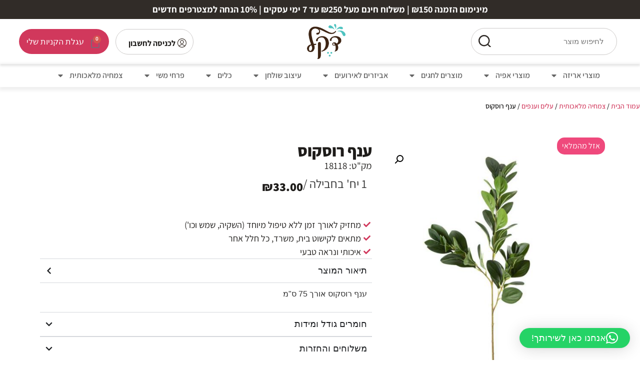

--- FILE ---
content_type: text/html; charset=UTF-8
request_url: https://dekelltd.com/product/%D7%A2%D7%A0%D7%A3-%D7%A8%D7%95%D7%A1%D7%A7%D7%95%D7%A1-%D7%90-75-%D7%A1%D7%9E/
body_size: 44164
content:
<!doctype html>
<html dir="rtl" lang="he-IL" prefix="og: https://ogp.me/ns#">
<head>
	<meta charset="UTF-8">
	<meta name="viewport" content="width=device-width, initial-scale=1">
	<link rel="profile" href="https://gmpg.org/xfn/11">
	<title>ענף רוסקוס | עלים וענפים | דקל</title>
	<style>img:is([sizes="auto" i], [sizes^="auto," i]) { contain-intrinsic-size: 3000px 1500px }</style>
	
		<!-- All in One SEO Pro 4.9.3 - aioseo.com -->
	<meta name="description" content="ענף רוסקוס | ענף רוסקוס אורך 75 ס&quot;מ | עלים וענפים באתר דקל" />
	<meta name="robots" content="max-image-preview:large" />
	<meta name="google-site-verification" content="eddc72a010d2c694" />
	<link rel="canonical" href="https://dekelltd.com/product/%d7%a2%d7%a0%d7%a3-%d7%a8%d7%95%d7%a1%d7%a7%d7%95%d7%a1-%d7%90-75-%d7%a1%d7%9e/" />
	<meta name="generator" content="All in One SEO Pro (AIOSEO) 4.9.3" />
		<meta property="og:locale" content="he_IL" />
		<meta property="og:site_name" content="דקל - עיצוב אוירה ואירועים | חברת דקל הוקמה בשנת 1984 ומתמחה ביבוא ושיווק של מוצרים לעיצוב אירועים, אביזרים לחנויות חד פעמי וחנויות פרחים, פרחים וצמחים מלאכותיים ושלל כלי נוי ומתנות" />
		<meta property="og:type" content="article" />
		<meta property="og:title" content="ענף רוסקוס | עלים וענפים | דקל" />
		<meta property="og:description" content="ענף רוסקוס | ענף רוסקוס אורך 75 ס&quot;מ | עלים וענפים באתר דקל" />
		<meta property="og:url" content="https://dekelltd.com/product/%d7%a2%d7%a0%d7%a3-%d7%a8%d7%95%d7%a1%d7%a7%d7%95%d7%a1-%d7%90-75-%d7%a1%d7%9e/" />
		<meta property="article:published_time" content="2020-01-24T14:22:50+00:00" />
		<meta property="article:modified_time" content="2025-01-02T10:53:11+00:00" />
		<meta property="article:publisher" content="https://www.facebook.com/Dekel.products" />
		<meta name="twitter:card" content="summary" />
		<meta name="twitter:title" content="ענף רוסקוס | עלים וענפים | דקל" />
		<meta name="twitter:description" content="ענף רוסקוס | ענף רוסקוס אורך 75 ס&quot;מ | עלים וענפים באתר דקל" />
		<script type="application/ld+json" class="aioseo-schema">
			{"@context":"https:\/\/schema.org","@graph":[{"@type":"BreadcrumbList","@id":"https:\/\/dekelltd.com\/product\/%d7%a2%d7%a0%d7%a3-%d7%a8%d7%95%d7%a1%d7%a7%d7%95%d7%a1-%d7%90-75-%d7%a1%d7%9e\/#breadcrumblist","itemListElement":[{"@type":"ListItem","@id":"https:\/\/dekelltd.com#listItem","position":1,"name":"\u05e8\u05d0\u05e9\u05d9","item":"https:\/\/dekelltd.com","nextItem":{"@type":"ListItem","@id":"https:\/\/dekelltd.com\/shop\/#listItem","name":"\u05de\u05d5\u05e6\u05e8\u05d9\u05dd"}},{"@type":"ListItem","@id":"https:\/\/dekelltd.com\/shop\/#listItem","position":2,"name":"\u05de\u05d5\u05e6\u05e8\u05d9\u05dd","item":"https:\/\/dekelltd.com\/shop\/","nextItem":{"@type":"ListItem","@id":"https:\/\/dekelltd.com\/product-category\/%d7%a6%d7%9e%d7%97%d7%99%d7%94-%d7%9e%d7%9c%d7%90%d7%9b%d7%95%d7%aa%d7%99%d7%aa\/#listItem","name":"\u05e6\u05de\u05d7\u05d9\u05d4 \u05de\u05dc\u05d0\u05db\u05d5\u05ea\u05d9\u05ea"},"previousItem":{"@type":"ListItem","@id":"https:\/\/dekelltd.com#listItem","name":"\u05e8\u05d0\u05e9\u05d9"}},{"@type":"ListItem","@id":"https:\/\/dekelltd.com\/product-category\/%d7%a6%d7%9e%d7%97%d7%99%d7%94-%d7%9e%d7%9c%d7%90%d7%9b%d7%95%d7%aa%d7%99%d7%aa\/#listItem","position":3,"name":"\u05e6\u05de\u05d7\u05d9\u05d4 \u05de\u05dc\u05d0\u05db\u05d5\u05ea\u05d9\u05ea","item":"https:\/\/dekelltd.com\/product-category\/%d7%a6%d7%9e%d7%97%d7%99%d7%94-%d7%9e%d7%9c%d7%90%d7%9b%d7%95%d7%aa%d7%99%d7%aa\/","nextItem":{"@type":"ListItem","@id":"https:\/\/dekelltd.com\/product-category\/%d7%a6%d7%9e%d7%97%d7%99%d7%94-%d7%9e%d7%9c%d7%90%d7%9b%d7%95%d7%aa%d7%99%d7%aa\/%d7%a2%d7%9c%d7%99%d7%9d-%d7%95%d7%a2%d7%a0%d7%a4%d7%99%d7%9d\/#listItem","name":"\u05e2\u05dc\u05d9\u05dd \u05d5\u05e2\u05e0\u05e4\u05d9\u05dd"},"previousItem":{"@type":"ListItem","@id":"https:\/\/dekelltd.com\/shop\/#listItem","name":"\u05de\u05d5\u05e6\u05e8\u05d9\u05dd"}},{"@type":"ListItem","@id":"https:\/\/dekelltd.com\/product-category\/%d7%a6%d7%9e%d7%97%d7%99%d7%94-%d7%9e%d7%9c%d7%90%d7%9b%d7%95%d7%aa%d7%99%d7%aa\/%d7%a2%d7%9c%d7%99%d7%9d-%d7%95%d7%a2%d7%a0%d7%a4%d7%99%d7%9d\/#listItem","position":4,"name":"\u05e2\u05dc\u05d9\u05dd \u05d5\u05e2\u05e0\u05e4\u05d9\u05dd","item":"https:\/\/dekelltd.com\/product-category\/%d7%a6%d7%9e%d7%97%d7%99%d7%94-%d7%9e%d7%9c%d7%90%d7%9b%d7%95%d7%aa%d7%99%d7%aa\/%d7%a2%d7%9c%d7%99%d7%9d-%d7%95%d7%a2%d7%a0%d7%a4%d7%99%d7%9d\/","nextItem":{"@type":"ListItem","@id":"https:\/\/dekelltd.com\/product\/%d7%a2%d7%a0%d7%a3-%d7%a8%d7%95%d7%a1%d7%a7%d7%95%d7%a1-%d7%90-75-%d7%a1%d7%9e\/#listItem","name":"\u05e2\u05e0\u05e3 \u05e8\u05d5\u05e1\u05e7\u05d5\u05e1"},"previousItem":{"@type":"ListItem","@id":"https:\/\/dekelltd.com\/product-category\/%d7%a6%d7%9e%d7%97%d7%99%d7%94-%d7%9e%d7%9c%d7%90%d7%9b%d7%95%d7%aa%d7%99%d7%aa\/#listItem","name":"\u05e6\u05de\u05d7\u05d9\u05d4 \u05de\u05dc\u05d0\u05db\u05d5\u05ea\u05d9\u05ea"}},{"@type":"ListItem","@id":"https:\/\/dekelltd.com\/product\/%d7%a2%d7%a0%d7%a3-%d7%a8%d7%95%d7%a1%d7%a7%d7%95%d7%a1-%d7%90-75-%d7%a1%d7%9e\/#listItem","position":5,"name":"\u05e2\u05e0\u05e3 \u05e8\u05d5\u05e1\u05e7\u05d5\u05e1","previousItem":{"@type":"ListItem","@id":"https:\/\/dekelltd.com\/product-category\/%d7%a6%d7%9e%d7%97%d7%99%d7%94-%d7%9e%d7%9c%d7%90%d7%9b%d7%95%d7%aa%d7%99%d7%aa\/%d7%a2%d7%9c%d7%99%d7%9d-%d7%95%d7%a2%d7%a0%d7%a4%d7%99%d7%9d\/#listItem","name":"\u05e2\u05dc\u05d9\u05dd \u05d5\u05e2\u05e0\u05e4\u05d9\u05dd"}}]},{"@type":"Organization","@id":"https:\/\/dekelltd.com\/#organization","name":"\u05d3\u05e7\u05dc - \u05de\u05d5\u05e6\u05e8\u05d9\u05dd \u05de\u05e9\u05dc\u05d9\u05de\u05d9\u05dd \u05dc\u05d0\u05d9\u05e8\u05d5\u05e2\u05d9\u05dd \u05de\u05d5\u05e9\u05dc\u05de\u05d9\u05dd","description":"\u05d7\u05d1\u05e8\u05ea \u05d3\u05e7\u05dc \u05d4\u05d5\u05e7\u05de\u05d4 \u05d1\u05e9\u05e0\u05ea 1984 \u05d5\u05de\u05ea\u05de\u05d7\u05d4 \u05d1\u05d9\u05d1\u05d5\u05d0 \u05d5\u05e9\u05d9\u05d5\u05d5\u05e7 \u05e9\u05dc \u05de\u05d5\u05e6\u05e8\u05d9\u05dd \u05dc\u05e2\u05d9\u05e6\u05d5\u05d1 \u05d0\u05d9\u05e8\u05d5\u05e2\u05d9\u05dd, \u05d0\u05d1\u05d9\u05d6\u05e8\u05d9\u05dd \u05dc\u05d7\u05e0\u05d5\u05d9\u05d5\u05ea \u05d7\u05d3 \u05e4\u05e2\u05de\u05d9 \u05d5\u05d7\u05e0\u05d5\u05d9\u05d5\u05ea \u05e4\u05e8\u05d7\u05d9\u05dd, \u05e4\u05e8\u05d7\u05d9\u05dd \u05d5\u05e6\u05de\u05d7\u05d9\u05dd \u05de\u05dc\u05d0\u05db\u05d5\u05ea\u05d9\u05d9\u05dd \u05d5\u05e9\u05dc\u05dc \u05db\u05dc\u05d9 \u05e0\u05d5\u05d9 \u05d5\u05de\u05ea\u05e0\u05d5\u05ea","url":"https:\/\/dekelltd.com\/","logo":{"@type":"ImageObject","url":"https:\/\/dekelltd.com\/wp-content\/uploads\/2019\/09\/200.png","@id":"https:\/\/dekelltd.com\/product\/%d7%a2%d7%a0%d7%a3-%d7%a8%d7%95%d7%a1%d7%a7%d7%95%d7%a1-%d7%90-75-%d7%a1%d7%9e\/#organizationLogo","width":200,"height":200,"caption":"\u05dc\u05d5\u05d2\u05d5 \u05d3\u05e7\u05dc \u05de\u05ea\u05e0\u05d5\u05ea \u05e6\u05de\u05d7\u05d9\u05d9\u05d4 \u05d5\u05d0\u05e8\u05d9\u05d6\u05d5\u05ea"},"image":{"@id":"https:\/\/dekelltd.com\/product\/%d7%a2%d7%a0%d7%a3-%d7%a8%d7%95%d7%a1%d7%a7%d7%95%d7%a1-%d7%90-75-%d7%a1%d7%9e\/#organizationLogo"},"sameAs":["https:\/\/www.facebook.com\/Dekel.products"]},{"@type":"Product","@id":"https:\/\/dekelltd.com\/product\/%d7%a2%d7%a0%d7%a3-%d7%a8%d7%95%d7%a1%d7%a7%d7%95%d7%a1-%d7%90-75-%d7%a1%d7%9e\/#wooCommerceProduct","name":"\u05e2\u05e0\u05e3 \u05e8\u05d5\u05e1\u05e7\u05d5\u05e1","description":"\u05e2\u05e0\u05e3 \u05e8\u05d5\u05e1\u05e7\u05d5\u05e1 \u05d0\u05d5\u05e8\u05da 75 \u05e1\"\u05de","url":"https:\/\/dekelltd.com\/product\/%d7%a2%d7%a0%d7%a3-%d7%a8%d7%95%d7%a1%d7%a7%d7%95%d7%a1-%d7%90-75-%d7%a1%d7%9e\/","sku":"18118","image":{"@type":"ImageObject","url":"https:\/\/dekelltd.com\/wp-content\/uploads\/2019\/10\/18118.jpg","@id":"https:\/\/dekelltd.com\/product\/%d7%a2%d7%a0%d7%a3-%d7%a8%d7%95%d7%a1%d7%a7%d7%95%d7%a1-%d7%90-75-%d7%a1%d7%9e\/#productImage","width":800,"height":800,"caption":"\u05e6\u05de\u05d7\u05d9\u05d4 \u05de\u05dc\u05d0\u05db\u05d5\u05ea\u05d9\u05ea"},"offers":{"@type":"Offer","url":"https:\/\/dekelltd.com\/product\/%d7%a2%d7%a0%d7%a3-%d7%a8%d7%95%d7%a1%d7%a7%d7%95%d7%a1-%d7%90-75-%d7%a1%d7%9e\/#wooCommerceOffer","price":33,"priceCurrency":"ILS","category":"\u05e6\u05de\u05d7\u05d9\u05d4 \u05de\u05dc\u05d0\u05db\u05d5\u05ea\u05d9\u05ea","availability":"https:\/\/schema.org\/OutOfStock","priceSpecification":{"@type":"PriceSpecification","price":33,"priceCurrency":"ILS","valueAddedTaxIncluded":"true"},"seller":{"@type":"Organization","@id":"https:\/\/dekelltd.com\/#organization"}}},{"@type":"WebPage","@id":"https:\/\/dekelltd.com\/product\/%d7%a2%d7%a0%d7%a3-%d7%a8%d7%95%d7%a1%d7%a7%d7%95%d7%a1-%d7%90-75-%d7%a1%d7%9e\/#webpage","url":"https:\/\/dekelltd.com\/product\/%d7%a2%d7%a0%d7%a3-%d7%a8%d7%95%d7%a1%d7%a7%d7%95%d7%a1-%d7%90-75-%d7%a1%d7%9e\/","name":"\u05e2\u05e0\u05e3 \u05e8\u05d5\u05e1\u05e7\u05d5\u05e1 | \u05e2\u05dc\u05d9\u05dd \u05d5\u05e2\u05e0\u05e4\u05d9\u05dd | \u05d3\u05e7\u05dc","description":"\u05e2\u05e0\u05e3 \u05e8\u05d5\u05e1\u05e7\u05d5\u05e1 | \u05e2\u05e0\u05e3 \u05e8\u05d5\u05e1\u05e7\u05d5\u05e1 \u05d0\u05d5\u05e8\u05da 75 \u05e1\"\u05de | \u05e2\u05dc\u05d9\u05dd \u05d5\u05e2\u05e0\u05e4\u05d9\u05dd \u05d1\u05d0\u05ea\u05e8 \u05d3\u05e7\u05dc","inLanguage":"he-IL","isPartOf":{"@id":"https:\/\/dekelltd.com\/#website"},"breadcrumb":{"@id":"https:\/\/dekelltd.com\/product\/%d7%a2%d7%a0%d7%a3-%d7%a8%d7%95%d7%a1%d7%a7%d7%95%d7%a1-%d7%90-75-%d7%a1%d7%9e\/#breadcrumblist"},"image":{"@type":"ImageObject","url":"https:\/\/dekelltd.com\/wp-content\/uploads\/2019\/10\/18118.jpg","@id":"https:\/\/dekelltd.com\/product\/%d7%a2%d7%a0%d7%a3-%d7%a8%d7%95%d7%a1%d7%a7%d7%95%d7%a1-%d7%90-75-%d7%a1%d7%9e\/#mainImage","width":800,"height":800,"caption":"\u05e6\u05de\u05d7\u05d9\u05d4 \u05de\u05dc\u05d0\u05db\u05d5\u05ea\u05d9\u05ea"},"primaryImageOfPage":{"@id":"https:\/\/dekelltd.com\/product\/%d7%a2%d7%a0%d7%a3-%d7%a8%d7%95%d7%a1%d7%a7%d7%95%d7%a1-%d7%90-75-%d7%a1%d7%9e\/#mainImage"},"datePublished":"2020-01-24T16:22:50+02:00","dateModified":"2025-01-02T12:53:11+02:00"},{"@type":"WebSite","@id":"https:\/\/dekelltd.com\/#website","url":"https:\/\/dekelltd.com\/","name":"\u05d3\u05e7\u05dc - \u05de\u05d5\u05e6\u05e8\u05d9\u05dd \u05de\u05e9\u05dc\u05d9\u05de\u05d9\u05dd \u05dc\u05d0\u05d9\u05e8\u05d5\u05e2\u05d9\u05dd \u05de\u05d5\u05e9\u05dc\u05de\u05d9\u05dd","description":"\u05d7\u05d1\u05e8\u05ea \u05d3\u05e7\u05dc \u05d4\u05d5\u05e7\u05de\u05d4 \u05d1\u05e9\u05e0\u05ea 1984 \u05d5\u05de\u05ea\u05de\u05d7\u05d4 \u05d1\u05d9\u05d1\u05d5\u05d0 \u05d5\u05e9\u05d9\u05d5\u05d5\u05e7 \u05e9\u05dc \u05de\u05d5\u05e6\u05e8\u05d9\u05dd \u05dc\u05e2\u05d9\u05e6\u05d5\u05d1 \u05d0\u05d9\u05e8\u05d5\u05e2\u05d9\u05dd, \u05d0\u05d1\u05d9\u05d6\u05e8\u05d9\u05dd \u05dc\u05d7\u05e0\u05d5\u05d9\u05d5\u05ea \u05d7\u05d3 \u05e4\u05e2\u05de\u05d9 \u05d5\u05d7\u05e0\u05d5\u05d9\u05d5\u05ea \u05e4\u05e8\u05d7\u05d9\u05dd, \u05e4\u05e8\u05d7\u05d9\u05dd \u05d5\u05e6\u05de\u05d7\u05d9\u05dd \u05de\u05dc\u05d0\u05db\u05d5\u05ea\u05d9\u05d9\u05dd \u05d5\u05e9\u05dc\u05dc \u05db\u05dc\u05d9 \u05e0\u05d5\u05d9 \u05d5\u05de\u05ea\u05e0\u05d5\u05ea","inLanguage":"he-IL","publisher":{"@id":"https:\/\/dekelltd.com\/#organization"}}]}
		</script>
		<!-- All in One SEO Pro -->


<!-- Google Tag Manager for WordPress by gtm4wp.com -->
<script data-cfasync="false" data-pagespeed-no-defer>
	var gtm4wp_datalayer_name = "dataLayer";
	var dataLayer = dataLayer || [];
	const gtm4wp_use_sku_instead = 1;
	const gtm4wp_currency = 'ILS';
	const gtm4wp_product_per_impression = false;
	const gtm4wp_clear_ecommerce = false;
	const gtm4wp_datalayer_max_timeout = 2000;
</script>
<!-- End Google Tag Manager for WordPress by gtm4wp.com --><script type='application/javascript'  id='pys-version-script'>console.log('PixelYourSite Free version 11.1.3');</script>
<link rel='dns-prefetch' href='//cdn.enable.co.il' />
<link rel="alternate" type="application/rss+xml" title="דקל - עיצוב אוירה ואירועים &laquo; פיד‏" href="https://dekelltd.com/feed/" />
<link rel="alternate" type="application/rss+xml" title="דקל - עיצוב אוירה ואירועים &laquo; פיד תגובות‏" href="https://dekelltd.com/comments/feed/" />
<style id='wp-emoji-styles-inline-css'>

	img.wp-smiley, img.emoji {
		display: inline !important;
		border: none !important;
		box-shadow: none !important;
		height: 1em !important;
		width: 1em !important;
		margin: 0 0.07em !important;
		vertical-align: -0.1em !important;
		background: none !important;
		padding: 0 !important;
	}
</style>
<link rel='stylesheet' id='wp-block-library-rtl-css' href='https://dekelltd.com/wp-includes/css/dist/block-library/style-rtl.min.css?ver=6.8.3' media='all' />
<link rel='stylesheet' id='aioseo/css/src/vue/standalone/blocks/table-of-contents/global.scss-css' href='https://dekelltd.com/wp-content/plugins/all-in-one-seo-pack-pro/dist/Pro/assets/css/table-of-contents/global.e90f6d47.css?ver=4.9.3' media='all' />
<link rel='stylesheet' id='aioseo/css/src/vue/standalone/blocks/pro/recipe/global.scss-css' href='https://dekelltd.com/wp-content/plugins/all-in-one-seo-pack-pro/dist/Pro/assets/css/recipe/global.67a3275f.css?ver=4.9.3' media='all' />
<link rel='stylesheet' id='aioseo/css/src/vue/standalone/blocks/pro/product/global.scss-css' href='https://dekelltd.com/wp-content/plugins/all-in-one-seo-pack-pro/dist/Pro/assets/css/product/global.61066cfb.css?ver=4.9.3' media='all' />
<link rel='stylesheet' id='jet-engine-frontend-css' href='https://dekelltd.com/wp-content/plugins/jet-engine/assets/css/frontend.css?ver=3.7.8' media='all' />
<style id='global-styles-inline-css'>
:root{--wp--preset--aspect-ratio--square: 1;--wp--preset--aspect-ratio--4-3: 4/3;--wp--preset--aspect-ratio--3-4: 3/4;--wp--preset--aspect-ratio--3-2: 3/2;--wp--preset--aspect-ratio--2-3: 2/3;--wp--preset--aspect-ratio--16-9: 16/9;--wp--preset--aspect-ratio--9-16: 9/16;--wp--preset--color--black: #000000;--wp--preset--color--cyan-bluish-gray: #abb8c3;--wp--preset--color--white: #ffffff;--wp--preset--color--pale-pink: #f78da7;--wp--preset--color--vivid-red: #cf2e2e;--wp--preset--color--luminous-vivid-orange: #ff6900;--wp--preset--color--luminous-vivid-amber: #fcb900;--wp--preset--color--light-green-cyan: #7bdcb5;--wp--preset--color--vivid-green-cyan: #00d084;--wp--preset--color--pale-cyan-blue: #8ed1fc;--wp--preset--color--vivid-cyan-blue: #0693e3;--wp--preset--color--vivid-purple: #9b51e0;--wp--preset--gradient--vivid-cyan-blue-to-vivid-purple: linear-gradient(135deg,rgba(6,147,227,1) 0%,rgb(155,81,224) 100%);--wp--preset--gradient--light-green-cyan-to-vivid-green-cyan: linear-gradient(135deg,rgb(122,220,180) 0%,rgb(0,208,130) 100%);--wp--preset--gradient--luminous-vivid-amber-to-luminous-vivid-orange: linear-gradient(135deg,rgba(252,185,0,1) 0%,rgba(255,105,0,1) 100%);--wp--preset--gradient--luminous-vivid-orange-to-vivid-red: linear-gradient(135deg,rgba(255,105,0,1) 0%,rgb(207,46,46) 100%);--wp--preset--gradient--very-light-gray-to-cyan-bluish-gray: linear-gradient(135deg,rgb(238,238,238) 0%,rgb(169,184,195) 100%);--wp--preset--gradient--cool-to-warm-spectrum: linear-gradient(135deg,rgb(74,234,220) 0%,rgb(151,120,209) 20%,rgb(207,42,186) 40%,rgb(238,44,130) 60%,rgb(251,105,98) 80%,rgb(254,248,76) 100%);--wp--preset--gradient--blush-light-purple: linear-gradient(135deg,rgb(255,206,236) 0%,rgb(152,150,240) 100%);--wp--preset--gradient--blush-bordeaux: linear-gradient(135deg,rgb(254,205,165) 0%,rgb(254,45,45) 50%,rgb(107,0,62) 100%);--wp--preset--gradient--luminous-dusk: linear-gradient(135deg,rgb(255,203,112) 0%,rgb(199,81,192) 50%,rgb(65,88,208) 100%);--wp--preset--gradient--pale-ocean: linear-gradient(135deg,rgb(255,245,203) 0%,rgb(182,227,212) 50%,rgb(51,167,181) 100%);--wp--preset--gradient--electric-grass: linear-gradient(135deg,rgb(202,248,128) 0%,rgb(113,206,126) 100%);--wp--preset--gradient--midnight: linear-gradient(135deg,rgb(2,3,129) 0%,rgb(40,116,252) 100%);--wp--preset--font-size--small: 13px;--wp--preset--font-size--medium: 20px;--wp--preset--font-size--large: 36px;--wp--preset--font-size--x-large: 42px;--wp--preset--spacing--20: 0.44rem;--wp--preset--spacing--30: 0.67rem;--wp--preset--spacing--40: 1rem;--wp--preset--spacing--50: 1.5rem;--wp--preset--spacing--60: 2.25rem;--wp--preset--spacing--70: 3.38rem;--wp--preset--spacing--80: 5.06rem;--wp--preset--shadow--natural: 6px 6px 9px rgba(0, 0, 0, 0.2);--wp--preset--shadow--deep: 12px 12px 50px rgba(0, 0, 0, 0.4);--wp--preset--shadow--sharp: 6px 6px 0px rgba(0, 0, 0, 0.2);--wp--preset--shadow--outlined: 6px 6px 0px -3px rgba(255, 255, 255, 1), 6px 6px rgba(0, 0, 0, 1);--wp--preset--shadow--crisp: 6px 6px 0px rgba(0, 0, 0, 1);}:root { --wp--style--global--content-size: 800px;--wp--style--global--wide-size: 1200px; }:where(body) { margin: 0; }.wp-site-blocks > .alignleft { float: left; margin-right: 2em; }.wp-site-blocks > .alignright { float: right; margin-left: 2em; }.wp-site-blocks > .aligncenter { justify-content: center; margin-left: auto; margin-right: auto; }:where(.wp-site-blocks) > * { margin-block-start: 24px; margin-block-end: 0; }:where(.wp-site-blocks) > :first-child { margin-block-start: 0; }:where(.wp-site-blocks) > :last-child { margin-block-end: 0; }:root { --wp--style--block-gap: 24px; }:root :where(.is-layout-flow) > :first-child{margin-block-start: 0;}:root :where(.is-layout-flow) > :last-child{margin-block-end: 0;}:root :where(.is-layout-flow) > *{margin-block-start: 24px;margin-block-end: 0;}:root :where(.is-layout-constrained) > :first-child{margin-block-start: 0;}:root :where(.is-layout-constrained) > :last-child{margin-block-end: 0;}:root :where(.is-layout-constrained) > *{margin-block-start: 24px;margin-block-end: 0;}:root :where(.is-layout-flex){gap: 24px;}:root :where(.is-layout-grid){gap: 24px;}.is-layout-flow > .alignleft{float: left;margin-inline-start: 0;margin-inline-end: 2em;}.is-layout-flow > .alignright{float: right;margin-inline-start: 2em;margin-inline-end: 0;}.is-layout-flow > .aligncenter{margin-left: auto !important;margin-right: auto !important;}.is-layout-constrained > .alignleft{float: left;margin-inline-start: 0;margin-inline-end: 2em;}.is-layout-constrained > .alignright{float: right;margin-inline-start: 2em;margin-inline-end: 0;}.is-layout-constrained > .aligncenter{margin-left: auto !important;margin-right: auto !important;}.is-layout-constrained > :where(:not(.alignleft):not(.alignright):not(.alignfull)){max-width: var(--wp--style--global--content-size);margin-left: auto !important;margin-right: auto !important;}.is-layout-constrained > .alignwide{max-width: var(--wp--style--global--wide-size);}body .is-layout-flex{display: flex;}.is-layout-flex{flex-wrap: wrap;align-items: center;}.is-layout-flex > :is(*, div){margin: 0;}body .is-layout-grid{display: grid;}.is-layout-grid > :is(*, div){margin: 0;}body{padding-top: 0px;padding-right: 0px;padding-bottom: 0px;padding-left: 0px;}a:where(:not(.wp-element-button)){text-decoration: underline;}:root :where(.wp-element-button, .wp-block-button__link){background-color: #32373c;border-width: 0;color: #fff;font-family: inherit;font-size: inherit;line-height: inherit;padding: calc(0.667em + 2px) calc(1.333em + 2px);text-decoration: none;}.has-black-color{color: var(--wp--preset--color--black) !important;}.has-cyan-bluish-gray-color{color: var(--wp--preset--color--cyan-bluish-gray) !important;}.has-white-color{color: var(--wp--preset--color--white) !important;}.has-pale-pink-color{color: var(--wp--preset--color--pale-pink) !important;}.has-vivid-red-color{color: var(--wp--preset--color--vivid-red) !important;}.has-luminous-vivid-orange-color{color: var(--wp--preset--color--luminous-vivid-orange) !important;}.has-luminous-vivid-amber-color{color: var(--wp--preset--color--luminous-vivid-amber) !important;}.has-light-green-cyan-color{color: var(--wp--preset--color--light-green-cyan) !important;}.has-vivid-green-cyan-color{color: var(--wp--preset--color--vivid-green-cyan) !important;}.has-pale-cyan-blue-color{color: var(--wp--preset--color--pale-cyan-blue) !important;}.has-vivid-cyan-blue-color{color: var(--wp--preset--color--vivid-cyan-blue) !important;}.has-vivid-purple-color{color: var(--wp--preset--color--vivid-purple) !important;}.has-black-background-color{background-color: var(--wp--preset--color--black) !important;}.has-cyan-bluish-gray-background-color{background-color: var(--wp--preset--color--cyan-bluish-gray) !important;}.has-white-background-color{background-color: var(--wp--preset--color--white) !important;}.has-pale-pink-background-color{background-color: var(--wp--preset--color--pale-pink) !important;}.has-vivid-red-background-color{background-color: var(--wp--preset--color--vivid-red) !important;}.has-luminous-vivid-orange-background-color{background-color: var(--wp--preset--color--luminous-vivid-orange) !important;}.has-luminous-vivid-amber-background-color{background-color: var(--wp--preset--color--luminous-vivid-amber) !important;}.has-light-green-cyan-background-color{background-color: var(--wp--preset--color--light-green-cyan) !important;}.has-vivid-green-cyan-background-color{background-color: var(--wp--preset--color--vivid-green-cyan) !important;}.has-pale-cyan-blue-background-color{background-color: var(--wp--preset--color--pale-cyan-blue) !important;}.has-vivid-cyan-blue-background-color{background-color: var(--wp--preset--color--vivid-cyan-blue) !important;}.has-vivid-purple-background-color{background-color: var(--wp--preset--color--vivid-purple) !important;}.has-black-border-color{border-color: var(--wp--preset--color--black) !important;}.has-cyan-bluish-gray-border-color{border-color: var(--wp--preset--color--cyan-bluish-gray) !important;}.has-white-border-color{border-color: var(--wp--preset--color--white) !important;}.has-pale-pink-border-color{border-color: var(--wp--preset--color--pale-pink) !important;}.has-vivid-red-border-color{border-color: var(--wp--preset--color--vivid-red) !important;}.has-luminous-vivid-orange-border-color{border-color: var(--wp--preset--color--luminous-vivid-orange) !important;}.has-luminous-vivid-amber-border-color{border-color: var(--wp--preset--color--luminous-vivid-amber) !important;}.has-light-green-cyan-border-color{border-color: var(--wp--preset--color--light-green-cyan) !important;}.has-vivid-green-cyan-border-color{border-color: var(--wp--preset--color--vivid-green-cyan) !important;}.has-pale-cyan-blue-border-color{border-color: var(--wp--preset--color--pale-cyan-blue) !important;}.has-vivid-cyan-blue-border-color{border-color: var(--wp--preset--color--vivid-cyan-blue) !important;}.has-vivid-purple-border-color{border-color: var(--wp--preset--color--vivid-purple) !important;}.has-vivid-cyan-blue-to-vivid-purple-gradient-background{background: var(--wp--preset--gradient--vivid-cyan-blue-to-vivid-purple) !important;}.has-light-green-cyan-to-vivid-green-cyan-gradient-background{background: var(--wp--preset--gradient--light-green-cyan-to-vivid-green-cyan) !important;}.has-luminous-vivid-amber-to-luminous-vivid-orange-gradient-background{background: var(--wp--preset--gradient--luminous-vivid-amber-to-luminous-vivid-orange) !important;}.has-luminous-vivid-orange-to-vivid-red-gradient-background{background: var(--wp--preset--gradient--luminous-vivid-orange-to-vivid-red) !important;}.has-very-light-gray-to-cyan-bluish-gray-gradient-background{background: var(--wp--preset--gradient--very-light-gray-to-cyan-bluish-gray) !important;}.has-cool-to-warm-spectrum-gradient-background{background: var(--wp--preset--gradient--cool-to-warm-spectrum) !important;}.has-blush-light-purple-gradient-background{background: var(--wp--preset--gradient--blush-light-purple) !important;}.has-blush-bordeaux-gradient-background{background: var(--wp--preset--gradient--blush-bordeaux) !important;}.has-luminous-dusk-gradient-background{background: var(--wp--preset--gradient--luminous-dusk) !important;}.has-pale-ocean-gradient-background{background: var(--wp--preset--gradient--pale-ocean) !important;}.has-electric-grass-gradient-background{background: var(--wp--preset--gradient--electric-grass) !important;}.has-midnight-gradient-background{background: var(--wp--preset--gradient--midnight) !important;}.has-small-font-size{font-size: var(--wp--preset--font-size--small) !important;}.has-medium-font-size{font-size: var(--wp--preset--font-size--medium) !important;}.has-large-font-size{font-size: var(--wp--preset--font-size--large) !important;}.has-x-large-font-size{font-size: var(--wp--preset--font-size--x-large) !important;}
:root :where(.wp-block-pullquote){font-size: 1.5em;line-height: 1.6;}
</style>
<link rel='stylesheet' id='cqs_styles-css' href='https://dekelltd.com/wp-content/plugins/jet-woo-builder-custom-quantity-selectors-main/assets/css/styles.min.css?ver=6.8.3' media='all' />
<link rel='stylesheet' id='photoswipe-css' href='https://dekelltd.com/wp-content/plugins/woocommerce/assets/css/photoswipe/photoswipe.min.css?ver=10.3.7' media='all' />
<link rel='stylesheet' id='photoswipe-default-skin-css' href='https://dekelltd.com/wp-content/plugins/woocommerce/assets/css/photoswipe/default-skin/default-skin.min.css?ver=10.3.7' media='all' />
<link rel='stylesheet' id='woocommerce-layout-rtl-css' href='https://dekelltd.com/wp-content/plugins/woocommerce/assets/css/woocommerce-layout-rtl.css?ver=10.3.7' media='all' />
<link rel='stylesheet' id='woocommerce-smallscreen-rtl-css' href='https://dekelltd.com/wp-content/plugins/woocommerce/assets/css/woocommerce-smallscreen-rtl.css?ver=10.3.7' media='only screen and (max-width: 768px)' />
<link rel='stylesheet' id='woocommerce-general-rtl-css' href='https://dekelltd.com/wp-content/plugins/woocommerce/assets/css/woocommerce-rtl.css?ver=10.3.7' media='all' />
<style id='woocommerce-inline-inline-css'>
.woocommerce form .form-row .required { visibility: visible; }
</style>
<link rel='stylesheet' id='aws-style-css' href='https://dekelltd.com/wp-content/plugins/advanced-woo-search/assets/css/common.min.css?ver=3.47' media='all' />
<link rel='stylesheet' id='aws-style-rtl-css' href='https://dekelltd.com/wp-content/plugins/advanced-woo-search/assets/css/common-rtl.min.css?ver=3.47' media='all' />
<link rel='stylesheet' id='rivhit-css-css' href='https://dekelltd.com/wp-content/plugins/woocommerce-icredit%204.0.0/core/../assets/css/rivhit-css.css?ver=4.0.4' media='all' />
<link rel='stylesheet' id='brands-styles-css' href='https://dekelltd.com/wp-content/plugins/woocommerce/assets/css/brands.css?ver=10.3.7' media='all' />
<link rel='stylesheet' id='hello-elementor-theme-style-css' href='https://dekelltd.com/wp-content/themes/hello-elementor/assets/css/theme.css?ver=3.4.5' media='all' />
<link rel='stylesheet' id='hello-elementor-child-style-css' href='https://dekelltd.com/wp-content/themes/clean-child/style.css?ver=1.0.1' media='all' />
<link rel='stylesheet' id='hello-elementor-css' href='https://dekelltd.com/wp-content/themes/hello-elementor/assets/css/reset.css?ver=3.4.5' media='all' />
<link rel='stylesheet' id='hello-elementor-header-footer-css' href='https://dekelltd.com/wp-content/themes/hello-elementor/assets/css/header-footer.css?ver=3.4.5' media='all' />
<link rel='stylesheet' id='elementor-frontend-css' href='https://dekelltd.com/wp-content/plugins/elementor/assets/css/frontend-rtl.min.css?ver=3.32.5' media='all' />
<style id='elementor-frontend-inline-css'>
.elementor-kit-9821{--e-global-color-primary:#4FC2BE;--e-global-color-secondary:#EF497C;--e-global-color-text:#666666;--e-global-color-e0290f6:#FFFFFF;--e-global-typography-primary-font-family:"Heebo";--e-global-typography-primary-font-weight:600;--e-global-typography-secondary-font-family:"Heebo";--e-global-typography-secondary-font-weight:400;--e-global-typography-text-font-family:"Heebo";--e-global-typography-text-font-weight:400;}.elementor-kit-9821 e-page-transition{background-color:#FFBC7D;}.elementor-section.elementor-section-boxed > .elementor-container{max-width:1140px;}.e-con{--container-max-width:1140px;}.elementor-widget:not(:last-child){margin-block-end:20px;}.elementor-element{--widgets-spacing:20px 20px;--widgets-spacing-row:20px;--widgets-spacing-column:20px;}{}h1.entry-title{display:var(--page-title-display);}@media(max-width:1024px){.elementor-section.elementor-section-boxed > .elementor-container{max-width:1024px;}.e-con{--container-max-width:1024px;}}@media(max-width:767px){.elementor-section.elementor-section-boxed > .elementor-container{max-width:767px;}.e-con{--container-max-width:767px;}}
.elementor-20451 .elementor-element.elementor-element-5c4065c:not(.elementor-motion-effects-element-type-background), .elementor-20451 .elementor-element.elementor-element-5c4065c > .elementor-motion-effects-container > .elementor-motion-effects-layer{background-color:#312C28;}.elementor-20451 .elementor-element.elementor-element-5c4065c{transition:background 0.3s, border 0.3s, border-radius 0.3s, box-shadow 0.3s;}.elementor-20451 .elementor-element.elementor-element-5c4065c > .elementor-background-overlay{transition:background 0.3s, border-radius 0.3s, opacity 0.3s;}.elementor-widget-heading .elementor-heading-title{font-family:var( --e-global-typography-primary-font-family ), Sans-serif;font-weight:var( --e-global-typography-primary-font-weight );color:var( --e-global-color-primary );}.elementor-20451 .elementor-element.elementor-element-084d096{text-align:center;}.elementor-20451 .elementor-element.elementor-element-084d096 .elementor-heading-title{font-family:"Assistant", Sans-serif;font-size:18px;font-weight:700;color:var( --e-global-color-e0290f6 );}.elementor-20451 .elementor-element.elementor-element-ace68ca{box-shadow:0px 4px 4px 0px rgba(0, 0, 0, 0.1);}.elementor-bc-flex-widget .elementor-20451 .elementor-element.elementor-element-d538efd.elementor-column .elementor-widget-wrap{align-items:center;}.elementor-20451 .elementor-element.elementor-element-d538efd.elementor-column.elementor-element[data-element_type="column"] > .elementor-widget-wrap.elementor-element-populated{align-content:center;align-items:center;}.elementor-20451 .elementor-element.elementor-element-d538efd.elementor-column > .elementor-widget-wrap{justify-content:center;}.elementor-20451 .elementor-element.elementor-element-6a42b78{width:var( --container-widget-width, 80% );max-width:80%;--container-widget-width:80%;--container-widget-flex-grow:0;}.elementor-20451 .elementor-element.elementor-element-6a42b78 > .elementor-widget-container{padding:0px 10px 0px 10px;border-style:solid;border-width:1px 1px 1px 1px;border-color:#CDCAC9;border-radius:50px 50px 50px 50px;}.elementor-widget-nav-menu .elementor-nav-menu .elementor-item{font-family:var( --e-global-typography-primary-font-family ), Sans-serif;font-weight:var( --e-global-typography-primary-font-weight );}.elementor-widget-nav-menu .elementor-nav-menu--main .elementor-item{color:var( --e-global-color-text );fill:var( --e-global-color-text );}.elementor-widget-nav-menu{--e-nav-menu-divider-color:var( --e-global-color-text );}.elementor-widget-nav-menu .elementor-nav-menu--dropdown .elementor-item, .elementor-widget-nav-menu .elementor-nav-menu--dropdown  .elementor-sub-item{font-family:var( --e-global-typography-accent-font-family ), Sans-serif;font-weight:var( --e-global-typography-accent-font-weight );}.elementor-20451 .elementor-element.elementor-element-b1c0eea .elementor-menu-toggle{margin:0 auto;background-color:#02010100;}.elementor-20451 .elementor-element.elementor-element-b1c0eea .elementor-nav-menu .elementor-item{font-family:"Assistant", Sans-serif;font-size:16px;font-weight:600;}.elementor-widget-icon.elementor-view-stacked .elementor-icon{background-color:var( --e-global-color-primary );}.elementor-widget-icon.elementor-view-framed .elementor-icon, .elementor-widget-icon.elementor-view-default .elementor-icon{color:var( --e-global-color-primary );border-color:var( --e-global-color-primary );}.elementor-widget-icon.elementor-view-framed .elementor-icon, .elementor-widget-icon.elementor-view-default .elementor-icon svg{fill:var( --e-global-color-primary );}.elementor-20451 .elementor-element.elementor-element-336110e .elementor-icon-wrapper{text-align:center;}.elementor-20451 .elementor-element.elementor-element-336110e.elementor-view-stacked .elementor-icon{background-color:#000000;}.elementor-20451 .elementor-element.elementor-element-336110e.elementor-view-framed .elementor-icon, .elementor-20451 .elementor-element.elementor-element-336110e.elementor-view-default .elementor-icon{color:#000000;border-color:#000000;}.elementor-20451 .elementor-element.elementor-element-336110e.elementor-view-framed .elementor-icon, .elementor-20451 .elementor-element.elementor-element-336110e.elementor-view-default .elementor-icon svg{fill:#000000;}.elementor-bc-flex-widget .elementor-20451 .elementor-element.elementor-element-892dbdb.elementor-column .elementor-widget-wrap{align-items:center;}.elementor-20451 .elementor-element.elementor-element-892dbdb.elementor-column.elementor-element[data-element_type="column"] > .elementor-widget-wrap.elementor-element-populated{align-content:center;align-items:center;}.elementor-widget-image .widget-image-caption{color:var( --e-global-color-text );font-family:var( --e-global-typography-text-font-family ), Sans-serif;font-weight:var( --e-global-typography-text-font-weight );}.elementor-20451 .elementor-element.elementor-element-c9b91eb{text-align:center;}.elementor-20451 .elementor-element.elementor-element-c9b91eb img{width:77px;height:100%;object-fit:contain;object-position:center center;}.elementor-bc-flex-widget .elementor-20451 .elementor-element.elementor-element-54f073f.elementor-column .elementor-widget-wrap{align-items:center;}.elementor-20451 .elementor-element.elementor-element-54f073f.elementor-column.elementor-element[data-element_type="column"] > .elementor-widget-wrap.elementor-element-populated{align-content:center;align-items:center;}.elementor-widget-button .elementor-button{font-family:var( --e-global-typography-accent-font-family ), Sans-serif;font-weight:var( --e-global-typography-accent-font-weight );}.elementor-20451 .elementor-element.elementor-element-67645ef .elementor-button{background-color:#FFFFFF;font-family:"Assistant", Sans-serif;font-size:16px;font-weight:700;fill:#1E1C1A;color:#1E1C1A;border-style:solid;border-width:1px 1px 1px 1px;border-color:#CDCAC9;border-radius:50px 50px 50px 50px;padding:20px 10px 10px 10px;}.elementor-20451 .elementor-element.elementor-element-67645ef{width:var( --container-widget-width, 50% );max-width:50%;--container-widget-width:50%;--container-widget-flex-grow:0;}.elementor-20451 .elementor-element.elementor-element-67645ef .elementor-button-content-wrapper{flex-direction:row;}.elementor-widget-woocommerce-menu-cart .elementor-menu-cart__toggle .elementor-button{font-family:var( --e-global-typography-primary-font-family ), Sans-serif;font-weight:var( --e-global-typography-primary-font-weight );}.elementor-widget-woocommerce-menu-cart .elementor-menu-cart__product-name a{font-family:var( --e-global-typography-primary-font-family ), Sans-serif;font-weight:var( --e-global-typography-primary-font-weight );}.elementor-widget-woocommerce-menu-cart .elementor-menu-cart__product-price{font-family:var( --e-global-typography-primary-font-family ), Sans-serif;font-weight:var( --e-global-typography-primary-font-weight );}.elementor-widget-woocommerce-menu-cart .elementor-menu-cart__footer-buttons .elementor-button{font-family:var( --e-global-typography-primary-font-family ), Sans-serif;font-weight:var( --e-global-typography-primary-font-weight );}.elementor-widget-woocommerce-menu-cart .elementor-menu-cart__footer-buttons a.elementor-button--view-cart{font-family:var( --e-global-typography-primary-font-family ), Sans-serif;font-weight:var( --e-global-typography-primary-font-weight );}.elementor-widget-woocommerce-menu-cart .elementor-menu-cart__footer-buttons a.elementor-button--checkout{font-family:var( --e-global-typography-primary-font-family ), Sans-serif;font-weight:var( --e-global-typography-primary-font-weight );}.elementor-widget-woocommerce-menu-cart .woocommerce-mini-cart__empty-message{font-family:var( --e-global-typography-primary-font-family ), Sans-serif;font-weight:var( --e-global-typography-primary-font-weight );}.elementor-20451 .elementor-element.elementor-element-3c1a2f2{width:auto;max-width:auto;--divider-style:solid;--subtotal-divider-style:solid;--elementor-remove-from-cart-button:none;--remove-from-cart-button:block;--toggle-button-border-width:0px;--toggle-icon-size:25px;--toggle-icon-padding:0px 0px 0px 0px;--cart-border-style:none;--product-variations-color:#D67D92;--cart-footer-layout:1fr;--products-max-height-sidecart:calc(100vh - 300px);--products-max-height-minicart:calc(100vh - 450px);--view-cart-button-text-color:var( --e-global-color-e0290f6 );--view-cart-button-background-color:#D1385C;--view-cart-button-hover-text-color:var( --e-global-color-e0290f6 );--view-cart-button-hover-background-color:var( --e-global-color-secondary );--checkout-button-text-color:var( --e-global-color-e0290f6 );--checkout-button-background-color:#000000;--checkout-button-hover-text-color:var( --e-global-color-e0290f6 );--checkout-button-hover-background-color:#000000;}.elementor-20451 .elementor-element.elementor-element-3c1a2f2 > .elementor-widget-container{margin:10px 0px 0px 10px;}body:not(.rtl) .elementor-20451 .elementor-element.elementor-element-3c1a2f2 .elementor-menu-cart__toggle .elementor-button-icon .elementor-button-icon-qty[data-counter]{right:-1px;top:-1px;}body.rtl .elementor-20451 .elementor-element.elementor-element-3c1a2f2 .elementor-menu-cart__toggle .elementor-button-icon .elementor-button-icon-qty[data-counter]{right:1px;top:-1px;left:auto;}.elementor-20451 .elementor-element.elementor-element-3c1a2f2 .elementor-menu-cart__subtotal{font-family:"Assistant", Sans-serif;font-size:18px;}.elementor-20451 .elementor-element.elementor-element-3c1a2f2 .widget_shopping_cart_content{--subtotal-divider-left-width:0;--subtotal-divider-right-width:0;}.elementor-20451 .elementor-element.elementor-element-3c1a2f2 .elementor-menu-cart__product-name a{color:#D1385C;}.elementor-20451 .elementor-element.elementor-element-3c1a2f2 .elementor-menu-cart__product-price .product-quantity{color:#000000;}.elementor-20451 .elementor-element.elementor-element-3c1a2f2 .elementor-menu-cart__footer-buttons .elementor-button{font-family:"Assistant", Sans-serif;font-size:18px;font-weight:600;}.elementor-20451 .elementor-element.elementor-element-3c1a2f2 .elementor-menu-cart__footer-buttons a.elementor-button--checkout{font-family:"Assistant", Sans-serif;font-size:18px;font-weight:600;}.elementor-20451 .elementor-element.elementor-element-3c1a2f2 .woocommerce-mini-cart__empty-message{font-family:"Assistant", Sans-serif;font-size:18px;font-weight:500;}.elementor-20451 .elementor-element.elementor-element-696947e > .elementor-container{max-width:1280px;}.elementor-20451 .elementor-element.elementor-element-696947e{box-shadow:3px 3px 6px 4px rgba(181, 180, 180, 0.2);}.elementor-bc-flex-widget .elementor-20451 .elementor-element.elementor-element-3bbf2d2.elementor-column .elementor-widget-wrap{align-items:center;}.elementor-20451 .elementor-element.elementor-element-3bbf2d2.elementor-column.elementor-element[data-element_type="column"] > .elementor-widget-wrap.elementor-element-populated{align-content:center;align-items:center;}.elementor-20451 .elementor-element.elementor-element-3bbf2d2.elementor-column > .elementor-widget-wrap{justify-content:center;}.elementor-20451 .elementor-element.elementor-element-5665c38 .elementor-menu-toggle{margin:0 auto;}.elementor-20451 .elementor-element.elementor-element-5665c38 .elementor-nav-menu .elementor-item{font-family:"Assistant", Sans-serif;font-size:16px;font-weight:600;}.elementor-20451 .elementor-element.elementor-element-e767440{--display:flex;--padding-top:28px;--padding-bottom:28px;--padding-left:0px;--padding-right:0px;}.elementor-20451 .elementor-element.elementor-element-ce74835 .woocommerce-breadcrumb{color:#020101;font-family:"Assistant", Sans-serif;font-size:14px;font-weight:500;}.elementor-20451 .elementor-element.elementor-element-ce74835 .woocommerce-breadcrumb > a{color:#D1385C;}.elementor-theme-builder-content-area{height:400px;}.elementor-location-header:before, .elementor-location-footer:before{content:"";display:table;clear:both;}@media(max-width:1024px){.elementor-bc-flex-widget .elementor-20451 .elementor-element.elementor-element-3bbf2d2.elementor-column .elementor-widget-wrap{align-items:center;}.elementor-20451 .elementor-element.elementor-element-3bbf2d2.elementor-column.elementor-element[data-element_type="column"] > .elementor-widget-wrap.elementor-element-populated{align-content:center;align-items:center;}}@media(max-width:767px){.elementor-20451 .elementor-element.elementor-element-d538efd{width:25%;}.elementor-20451 .elementor-element.elementor-element-37c70b3{width:10%;}.elementor-bc-flex-widget .elementor-20451 .elementor-element.elementor-element-37c70b3.elementor-column .elementor-widget-wrap{align-items:center;}.elementor-20451 .elementor-element.elementor-element-37c70b3.elementor-column.elementor-element[data-element_type="column"] > .elementor-widget-wrap.elementor-element-populated{align-content:center;align-items:center;}.elementor-20451 .elementor-element.elementor-element-336110e .elementor-icon{font-size:15px;}.elementor-20451 .elementor-element.elementor-element-336110e .elementor-icon svg{height:15px;}.elementor-20451 .elementor-element.elementor-element-892dbdb{width:35%;}.elementor-20451 .elementor-element.elementor-element-892dbdb.elementor-column > .elementor-widget-wrap{justify-content:center;}.elementor-20451 .elementor-element.elementor-element-892dbdb > .elementor-element-populated{padding:5px 10px 5px 0px;}.elementor-20451 .elementor-element.elementor-element-c9b91eb{width:auto;max-width:auto;}.elementor-20451 .elementor-element.elementor-element-c9b91eb > .elementor-widget-container{margin:0px -26px 5px 5px;padding:1px 1px 1px 1px;}.elementor-20451 .elementor-element.elementor-element-c9b91eb img{width:60px;}.elementor-20451 .elementor-element.elementor-element-54f073f{width:30%;}.elementor-20451 .elementor-element.elementor-element-54f073f.elementor-column > .elementor-widget-wrap{justify-content:space-around;}.elementor-20451 .elementor-element.elementor-element-54f073f > .elementor-widget-wrap > .elementor-widget:not(.elementor-widget__width-auto):not(.elementor-widget__width-initial):not(:last-child):not(.elementor-absolute){margin-bottom:0px;}.elementor-20451 .elementor-element.elementor-element-54f073f > .elementor-element-populated{padding:0% 0% 0% 0%;}.elementor-20451 .elementor-element.elementor-element-67645ef > .elementor-widget-container{padding:5px 0px 0px 0px;}.elementor-20451 .elementor-element.elementor-element-67645ef{--container-widget-width:30%;--container-widget-flex-grow:0;width:var( --container-widget-width, 30% );max-width:30%;}.elementor-20451 .elementor-element.elementor-element-67645ef .elementor-button{padding:10px 5px 5px 5px;}.elementor-20451 .elementor-element.elementor-element-3c1a2f2{width:var( --container-widget-width, 60% );max-width:60%;--container-widget-width:60%;--container-widget-flex-grow:0;--main-alignment:center;--toggle-icon-size:22px;}.elementor-20451 .elementor-element.elementor-element-3c1a2f2 > .elementor-widget-container{margin:4px 6px -4px 0px;}body:not(.rtl) .elementor-20451 .elementor-element.elementor-element-3c1a2f2 .elementor-menu-cart__toggle .elementor-button-icon .elementor-button-icon-qty[data-counter]{right:-10px;top:-10px;}body.rtl .elementor-20451 .elementor-element.elementor-element-3c1a2f2 .elementor-menu-cart__toggle .elementor-button-icon .elementor-button-icon-qty[data-counter]{right:10px;top:-10px;left:auto;}.elementor-20451 .elementor-element.elementor-element-3bbf2d2{width:30%;}.elementor-20451 .elementor-element.elementor-element-76c8d3b{width:100%;}}@media(min-width:768px){.elementor-20451 .elementor-element.elementor-element-d538efd{width:30%;}.elementor-20451 .elementor-element.elementor-element-37c70b3{width:2%;}.elementor-20451 .elementor-element.elementor-element-892dbdb{width:38%;}.elementor-20451 .elementor-element.elementor-element-54f073f{width:30%;}.elementor-20451 .elementor-element.elementor-element-3bbf2d2{width:97.456%;}.elementor-20451 .elementor-element.elementor-element-76c8d3b{width:2.544%;}.elementor-20451 .elementor-element.elementor-element-e767440{--content-width:1440px;}}@media(max-width:1024px) and (min-width:768px){.elementor-20451 .elementor-element.elementor-element-3bbf2d2{width:50%;}.elementor-20451 .elementor-element.elementor-element-76c8d3b{width:50%;}}/* Start custom CSS for heading, class: .elementor-element-084d096 */.bd20 {
    color: #4ec3c0;
}/* End custom CSS */
/* Start custom CSS for nav-menu, class: .elementor-element-b1c0eea */.elementor-20451 .elementor-element.elementor-element-b1c0eea .elementor-menu-toggle:after{
    content: "תפריט";
    font-size: 13px;
    margin-right: 5px;
    font-family: assistant;
}/* End custom CSS */
/* Start custom CSS for button, class: .elementor-element-67645ef */@media screen and (min-width:769px){
.elementor-20451 .elementor-element.elementor-element-67645ef .elementor-button-icon.elementor-align-icon-right{
    padding-right: 15px;
}
}
.elementor-20451 .elementor-element.elementor-element-67645ef .elementor-button-icon{
    font-size:25px;
    margin-top:-5px;
}
.elementor-20451 .elementor-element.elementor-element-67645ef .elementor-button-icon.elementor-align-icon-right{
    font-size: 25px;
    margin-top: -3px;
        padding-right: 6px;
}
.elementor-20451 .elementor-element.elementor-element-67645ef .elementor-button-text{
    padding-left: 15px;
}
@media screen and (max-width:768px){
.elementor-20451 .elementor-element.elementor-element-67645ef .elementor-button-text{
    display:none;
}
.elementor-20451 .elementor-element.elementor-element-67645ef a{
    border-color:#00000000!important;
}
.elementor-20451 .elementor-element.elementor-element-67645ef .elementor-button-text{
    margin-left: -15px;
}
.elementor-20451 .elementor-element.elementor-element-67645ef .elementor-button-icon{
    font-size:25px;
    margin-top:-5px;
}
}/* End custom CSS */
/* Start custom CSS for woocommerce-menu-cart, class: .elementor-element-3c1a2f2 */@media screen and (min-width:769px){
.elementor-20451 .elementor-element.elementor-element-3c1a2f2:after{
    content: "עגלת הקניות שלי";
    margin-top: 10px;
    color: white;
}
.elementor-20451 .elementor-element.elementor-element-3c1a2f2 {
    display: flex;
    padding: 4px 15px;
    background: #D1385C;
    border-radius: 50px;
}
}

@media screen and (max-width:768px){
.elementor-20451 .elementor-element.elementor-element-3c1a2f2 {
    display: flex;
    padding: 4px 15px;
    background: #D1385C00;
    border-radius: 50px;
    box-shadow:none!important;
}
}/* End custom CSS */
.elementor-20599 .elementor-element.elementor-element-1f4da4a:not(.elementor-motion-effects-element-type-background), .elementor-20599 .elementor-element.elementor-element-1f4da4a > .elementor-motion-effects-container > .elementor-motion-effects-layer{background-color:#E6E6E6;}.elementor-20599 .elementor-element.elementor-element-1f4da4a > .elementor-container{max-width:1260px;}.elementor-20599 .elementor-element.elementor-element-1f4da4a{transition:background 0.3s, border 0.3s, border-radius 0.3s, box-shadow 0.3s;padding:50px 0px 25px 0px;}.elementor-20599 .elementor-element.elementor-element-1f4da4a > .elementor-background-overlay{transition:background 0.3s, border-radius 0.3s, opacity 0.3s;}.elementor-20599 .elementor-element.elementor-element-871f7ae > .elementor-widget-wrap > .elementor-widget:not(.elementor-widget__width-auto):not(.elementor-widget__width-initial):not(:last-child):not(.elementor-absolute){margin-bottom:0px;}.elementor-20599 .elementor-element.elementor-element-8f8b5fa{--spacer-size:50px;}.elementor-widget-image .widget-image-caption{color:var( --e-global-color-text );font-family:var( --e-global-typography-text-font-family ), Sans-serif;font-weight:var( --e-global-typography-text-font-weight );}.elementor-widget-text-editor{font-family:var( --e-global-typography-text-font-family ), Sans-serif;font-weight:var( --e-global-typography-text-font-weight );color:var( --e-global-color-text );}.elementor-widget-text-editor.elementor-drop-cap-view-stacked .elementor-drop-cap{background-color:var( --e-global-color-primary );}.elementor-widget-text-editor.elementor-drop-cap-view-framed .elementor-drop-cap, .elementor-widget-text-editor.elementor-drop-cap-view-default .elementor-drop-cap{color:var( --e-global-color-primary );border-color:var( --e-global-color-primary );}.elementor-20599 .elementor-element.elementor-element-b7685dc{text-align:center;}.elementor-20599 .elementor-element.elementor-element-3bf49b1 .elementor-repeater-item-ed0c0ee.elementor-social-icon{background-color:#E6E6E6;}.elementor-20599 .elementor-element.elementor-element-3bf49b1 .elementor-repeater-item-ed0c0ee.elementor-social-icon i{color:#2B2E36;}.elementor-20599 .elementor-element.elementor-element-3bf49b1 .elementor-repeater-item-ed0c0ee.elementor-social-icon svg{fill:#2B2E36;}.elementor-20599 .elementor-element.elementor-element-3bf49b1 .elementor-repeater-item-759bc28.elementor-social-icon{background-color:#E6E6E6;}.elementor-20599 .elementor-element.elementor-element-3bf49b1 .elementor-repeater-item-759bc28.elementor-social-icon i{color:#2B2E36;}.elementor-20599 .elementor-element.elementor-element-3bf49b1 .elementor-repeater-item-759bc28.elementor-social-icon svg{fill:#2B2E36;}.elementor-20599 .elementor-element.elementor-element-3bf49b1 .elementor-repeater-item-914fde6.elementor-social-icon{background-color:#E6E6E6;}.elementor-20599 .elementor-element.elementor-element-3bf49b1 .elementor-repeater-item-914fde6.elementor-social-icon i{color:#2B2E36;}.elementor-20599 .elementor-element.elementor-element-3bf49b1 .elementor-repeater-item-914fde6.elementor-social-icon svg{fill:#2B2E36;}.elementor-20599 .elementor-element.elementor-element-3bf49b1{--grid-template-columns:repeat(0, auto);--grid-column-gap:5px;--grid-row-gap:0px;}.elementor-20599 .elementor-element.elementor-element-3bf49b1 .elementor-widget-container{text-align:center;}.elementor-20599 .elementor-element.elementor-element-3bf49b1 .elementor-social-icon{background-color:#2B2E36;border-style:solid;border-width:2px 2px 2px 2px;border-color:#2B2E36;}.elementor-20599 .elementor-element.elementor-element-3bf49b1 .elementor-social-icon i{color:#FFFFFF;}.elementor-20599 .elementor-element.elementor-element-3bf49b1 .elementor-social-icon svg{fill:#FFFFFF;}.elementor-20599 .elementor-element.elementor-element-f53d6ce{--spacer-size:50px;}.elementor-20599 .elementor-element.elementor-element-90541a7 > .elementor-widget-wrap > .elementor-widget:not(.elementor-widget__width-auto):not(.elementor-widget__width-initial):not(:last-child):not(.elementor-absolute){margin-bottom:0px;}.elementor-20599 .elementor-element.elementor-element-9a14519{--spacer-size:50px;}.elementor-widget-heading .elementor-heading-title{font-family:var( --e-global-typography-primary-font-family ), Sans-serif;font-weight:var( --e-global-typography-primary-font-weight );color:var( --e-global-color-primary );}.elementor-20599 .elementor-element.elementor-element-8f3ce7c .elementor-heading-title{font-family:"Heebo", Sans-serif;font-weight:600;color:#1E1C1A;}.elementor-widget-icon-list .elementor-icon-list-item:not(:last-child):after{border-color:var( --e-global-color-text );}.elementor-widget-icon-list .elementor-icon-list-icon i{color:var( --e-global-color-primary );}.elementor-widget-icon-list .elementor-icon-list-icon svg{fill:var( --e-global-color-primary );}.elementor-widget-icon-list .elementor-icon-list-item > .elementor-icon-list-text, .elementor-widget-icon-list .elementor-icon-list-item > a{font-family:var( --e-global-typography-text-font-family ), Sans-serif;font-weight:var( --e-global-typography-text-font-weight );}.elementor-widget-icon-list .elementor-icon-list-text{color:var( --e-global-color-secondary );}.elementor-20599 .elementor-element.elementor-element-8d11582 .elementor-icon-list-icon i{transition:color 0.3s;}.elementor-20599 .elementor-element.elementor-element-8d11582 .elementor-icon-list-icon svg{transition:fill 0.3s;}.elementor-20599 .elementor-element.elementor-element-8d11582{--e-icon-list-icon-size:14px;--icon-vertical-offset:0px;}.elementor-20599 .elementor-element.elementor-element-8d11582 .elementor-icon-list-item > .elementor-icon-list-text, .elementor-20599 .elementor-element.elementor-element-8d11582 .elementor-icon-list-item > a{font-family:"Assistant", Sans-serif;font-weight:400;}.elementor-20599 .elementor-element.elementor-element-8d11582 .elementor-icon-list-text{color:#333333;transition:color 0.3s;}.elementor-20599 .elementor-element.elementor-element-1ae8d85{--spacer-size:50px;}.elementor-20599 .elementor-element.elementor-element-82cf61d > .elementor-widget-wrap > .elementor-widget:not(.elementor-widget__width-auto):not(.elementor-widget__width-initial):not(:last-child):not(.elementor-absolute){margin-bottom:0px;}.elementor-20599 .elementor-element.elementor-element-4d40a92{--spacer-size:50px;}.elementor-20599 .elementor-element.elementor-element-a3e27cd .elementor-heading-title{font-family:"Heebo", Sans-serif;font-weight:600;color:#1E1C1A;}.elementor-20599 .elementor-element.elementor-element-6a7e87c .elementor-icon-list-icon i{transition:color 0.3s;}.elementor-20599 .elementor-element.elementor-element-6a7e87c .elementor-icon-list-icon svg{transition:fill 0.3s;}.elementor-20599 .elementor-element.elementor-element-6a7e87c{--e-icon-list-icon-size:14px;--icon-vertical-offset:0px;}.elementor-20599 .elementor-element.elementor-element-6a7e87c .elementor-icon-list-item > .elementor-icon-list-text, .elementor-20599 .elementor-element.elementor-element-6a7e87c .elementor-icon-list-item > a{font-family:"Assistant", Sans-serif;font-weight:400;}.elementor-20599 .elementor-element.elementor-element-6a7e87c .elementor-icon-list-text{color:#333333;transition:color 0.3s;}.elementor-20599 .elementor-element.elementor-element-bc6123f{--spacer-size:50px;}.elementor-20599 .elementor-element.elementor-element-5de75b1 > .elementor-widget-wrap > .elementor-widget:not(.elementor-widget__width-auto):not(.elementor-widget__width-initial):not(:last-child):not(.elementor-absolute){margin-bottom:0px;}.elementor-20599 .elementor-element.elementor-element-006f791{--spacer-size:50px;}.elementor-20599 .elementor-element.elementor-element-050934b .elementor-heading-title{font-family:"Heebo", Sans-serif;font-weight:600;color:#1E1C1A;}.elementor-20599 .elementor-element.elementor-element-dd58717 .elementor-icon-list-icon i{transition:color 0.3s;}.elementor-20599 .elementor-element.elementor-element-dd58717 .elementor-icon-list-icon svg{transition:fill 0.3s;}.elementor-20599 .elementor-element.elementor-element-dd58717{--e-icon-list-icon-size:14px;--icon-vertical-offset:0px;}.elementor-20599 .elementor-element.elementor-element-dd58717 .elementor-icon-list-item > .elementor-icon-list-text, .elementor-20599 .elementor-element.elementor-element-dd58717 .elementor-icon-list-item > a{font-family:"Assistant", Sans-serif;font-weight:400;}.elementor-20599 .elementor-element.elementor-element-dd58717 .elementor-icon-list-text{color:#333333;transition:color 0.3s;}.elementor-20599 .elementor-element.elementor-element-dc30dcc{--spacer-size:50px;}.elementor-20599 .elementor-element.elementor-element-c38218d{--display:flex;--flex-direction:row;--container-widget-width:initial;--container-widget-height:100%;--container-widget-flex-grow:1;--container-widget-align-self:stretch;--flex-wrap-mobile:wrap;--gap:0px 0px;--row-gap:0px;--column-gap:0px;--padding-top:0px;--padding-bottom:0px;--padding-left:0px;--padding-right:0px;}.elementor-20599 .elementor-element.elementor-element-4293e6f{--display:flex;--padding-top:0px;--padding-bottom:0px;--padding-left:0px;--padding-right:0px;}.elementor-20599 .elementor-element.elementor-element-f13826f > .elementor-widget-container{padding:0px 0px 0px 5px;}.elementor-20599 .elementor-element.elementor-element-f13826f{text-align:left;}.elementor-20599 .elementor-element.elementor-element-03575bd{--display:flex;--padding-top:0px;--padding-bottom:0px;--padding-left:0px;--padding-right:5px;}.elementor-20599 .elementor-element.elementor-element-f2452dd{text-align:right;}.elementor-theme-builder-content-area{height:400px;}.elementor-location-header:before, .elementor-location-footer:before{content:"";display:table;clear:both;}@media(max-width:767px){.elementor-20599 .elementor-element.elementor-element-f13826f{text-align:center;}.elementor-20599 .elementor-element.elementor-element-f2452dd{text-align:center;}}/* Start custom CSS for heading, class: .elementor-element-8f3ce7c */.elementor-20599 .elementor-element.elementor-element-8f3ce7c {
    border-bottom:1px solid #CDCAC9 ;
    padding-bottom: 15px;
}/* End custom CSS */
/* Start custom CSS for icon-list, class: .elementor-element-8d11582 */.elementor-20599 .elementor-element.elementor-element-8d11582 {
    padding-top: 15px;
}/* End custom CSS */
/* Start custom CSS for heading, class: .elementor-element-a3e27cd */.elementor-20599 .elementor-element.elementor-element-a3e27cd {
    border-bottom:1px solid #CDCAC9 ;
    padding-bottom: 15px;
}/* End custom CSS */
/* Start custom CSS for icon-list, class: .elementor-element-6a7e87c */.elementor-20599 .elementor-element.elementor-element-6a7e87c {
    padding-top: 15px;
}/* End custom CSS */
/* Start custom CSS for heading, class: .elementor-element-050934b */.elementor-20599 .elementor-element.elementor-element-050934b {
    border-bottom:1px solid #CDCAC9 ;
    padding-bottom: 15px;
}/* End custom CSS */
/* Start custom CSS for icon-list, class: .elementor-element-dd58717 */.elementor-20599 .elementor-element.elementor-element-dd58717 {
    padding-top: 15px;
}/* End custom CSS */
.elementor-20988 .elementor-element.elementor-element-2707b1f{--display:flex;--flex-direction:row;--container-widget-width:initial;--container-widget-height:100%;--container-widget-flex-grow:1;--container-widget-align-self:stretch;--flex-wrap-mobile:wrap;}.elementor-20988 .elementor-element.elementor-element-cc553fc{--display:flex;}.elementor-20988 .elementor-element.elementor-element-cc553fc.e-con{--flex-grow:0;--flex-shrink:0;}.elementor-widget-image .widget-image-caption{color:var( --e-global-color-text );font-family:var( --e-global-typography-text-font-family ), Sans-serif;font-weight:var( --e-global-typography-text-font-weight );}.elementor-20988 .elementor-element.elementor-element-9435f2e{width:var( --container-widget-width, 15% );max-width:15%;--container-widget-width:15%;--container-widget-flex-grow:0;top:10px;}.elementor-20988 .elementor-element.elementor-element-9435f2e.elementor-element{--align-self:flex-start;}body:not(.rtl) .elementor-20988 .elementor-element.elementor-element-9435f2e{right:10px;}body.rtl .elementor-20988 .elementor-element.elementor-element-9435f2e{left:10px;}.elementor-20988 .elementor-element.elementor-element-9435f2e img{width:100%;}.elementor-widget-text-editor{font-family:var( --e-global-typography-text-font-family ), Sans-serif;font-weight:var( --e-global-typography-text-font-weight );color:var( --e-global-color-text );}.elementor-widget-text-editor.elementor-drop-cap-view-stacked .elementor-drop-cap{background-color:var( --e-global-color-primary );}.elementor-widget-text-editor.elementor-drop-cap-view-framed .elementor-drop-cap, .elementor-widget-text-editor.elementor-drop-cap-view-default .elementor-drop-cap{color:var( --e-global-color-primary );border-color:var( --e-global-color-primary );}.elementor-20988 .elementor-element.elementor-element-d1f0b33{width:auto;max-width:auto;top:0px;font-family:"Assistant", Sans-serif;font-weight:400;color:var( --e-global-color-e0290f6 );}.elementor-20988 .elementor-element.elementor-element-d1f0b33 > .elementor-widget-container{background-color:var( --e-global-color-secondary );padding:5px 10px 5px 10px;border-radius:15px 15px 15px 15px;}body:not(.rtl) .elementor-20988 .elementor-element.elementor-element-d1f0b33{left:0px;}body.rtl .elementor-20988 .elementor-element.elementor-element-d1f0b33{right:0px;}.elementor-20988 .elementor-element.elementor-element-f089188{--display:flex;}.elementor-widget-woocommerce-product-title .elementor-heading-title{font-family:var( --e-global-typography-primary-font-family ), Sans-serif;font-weight:var( --e-global-typography-primary-font-weight );color:var( --e-global-color-primary );}.elementor-20988 .elementor-element.elementor-element-0daf335 .elementor-heading-title{font-family:"Assistant", Sans-serif;font-size:32px;font-weight:800;color:#1E1C1A;}.elementor-20988 .elementor-element.elementor-element-9412635{font-family:"Assistant", Sans-serif;font-size:19px;font-weight:400;color:#1E1C1A;}.elementor-20988 .elementor-element.elementor-element-b434173{--display:flex;--flex-direction:row;--container-widget-width:initial;--container-widget-height:100%;--container-widget-flex-grow:1;--container-widget-align-self:stretch;--flex-wrap-mobile:wrap;}.elementor-widget-heading .elementor-heading-title{font-family:var( --e-global-typography-primary-font-family ), Sans-serif;font-weight:var( --e-global-typography-primary-font-weight );color:var( --e-global-color-primary );}.elementor-20988 .elementor-element.elementor-element-52c32fe .elementor-heading-title{font-family:"Assistant", Sans-serif;font-size:24px;font-weight:400;color:#333333;}.woocommerce .elementor-widget-woocommerce-product-price .price{color:var( --e-global-color-primary );font-family:var( --e-global-typography-primary-font-family ), Sans-serif;font-weight:var( --e-global-typography-primary-font-weight );}.elementor-20988 .elementor-element.elementor-element-fe88e41.elementor-element{--align-self:stretch;}.woocommerce .elementor-20988 .elementor-element.elementor-element-fe88e41 .price{color:#1E1C1A;font-family:"Assistant", Sans-serif;font-size:24px;font-weight:800;}.elementor-20988 .elementor-element.elementor-element-3e0df43{--display:flex;}.elementor-widget-woocommerce-product-add-to-cart .added_to_cart{font-family:var( --e-global-typography-accent-font-family ), Sans-serif;font-weight:var( --e-global-typography-accent-font-weight );}.elementor-20988 .elementor-element.elementor-element-7de0681{width:var( --container-widget-width, 165px );max-width:165px;--container-widget-width:165px;--container-widget-flex-grow:0;--button-spacing:5px;}.elementor-20988 .elementor-element.elementor-element-7de0681 .cart button, .elementor-20988 .elementor-element.elementor-element-7de0681 .cart .button{font-family:"Assistant", Sans-serif;font-size:18px;font-weight:500;padding:10px 0px 10px 0px;color:#D1385C;background-color:#F8F8F8;transition:all 0.2s;}.elementor-20988 .elementor-element.elementor-element-7de0681 .quantity .qty{font-family:"Assistant", Sans-serif;transition:all 0.2s;}.elementor-20988 .elementor-element.elementor-element-8ce2fba .jet-listing-dynamic-link__link{background-color:#D1385C;align-self:center;margin:10px 0px 0px 0px;border-style:solid;border-color:#D1385C;border-radius:50px 50px 50px 50px;flex-direction:row;}.elementor-20988 .elementor-element.elementor-element-8ce2fba .jet-listing-dynamic-link__link:hover{background-color:var( --e-global-color-e0290f6 );color:#D1385C;}.elementor-20988 .elementor-element.elementor-element-8ce2fba{width:var( --container-widget-width, 165px );max-width:165px;--container-widget-width:165px;--container-widget-flex-grow:0;}.elementor-20988 .elementor-element.elementor-element-8ce2fba .jet-listing-dynamic-link__icon{order:1;}.elementor-20988 .elementor-element.elementor-element-8ce2fba .jet-listing-dynamic-link .cart{flex-direction:column;}.elementor-20988 .elementor-element.elementor-element-8ce2fba .jet-listing-dynamic-link .quantity{width:100%;}.elementor-20988 .elementor-element.elementor-element-8ce2fba .jet-listing-dynamic-link .quantity .qty{border-style:solid;border-color:#D1385C;border-radius:50px 50px 50px 50px;padding:5px 15px 5px -15px;}.elementor-widget-icon-list .elementor-icon-list-item:not(:last-child):after{border-color:var( --e-global-color-text );}.elementor-widget-icon-list .elementor-icon-list-icon i{color:var( --e-global-color-primary );}.elementor-widget-icon-list .elementor-icon-list-icon svg{fill:var( --e-global-color-primary );}.elementor-widget-icon-list .elementor-icon-list-item > .elementor-icon-list-text, .elementor-widget-icon-list .elementor-icon-list-item > a{font-family:var( --e-global-typography-text-font-family ), Sans-serif;font-weight:var( --e-global-typography-text-font-weight );}.elementor-widget-icon-list .elementor-icon-list-text{color:var( --e-global-color-secondary );}.elementor-20988 .elementor-element.elementor-element-b653cbe .elementor-icon-list-icon i{color:#D1385C;transition:color 0.3s;}.elementor-20988 .elementor-element.elementor-element-b653cbe .elementor-icon-list-icon svg{fill:#D1385C;transition:fill 0.3s;}.elementor-20988 .elementor-element.elementor-element-b653cbe{--e-icon-list-icon-size:14px;--icon-vertical-offset:0px;}.elementor-20988 .elementor-element.elementor-element-b653cbe .elementor-icon-list-item > .elementor-icon-list-text, .elementor-20988 .elementor-element.elementor-element-b653cbe .elementor-icon-list-item > a{font-family:"Assistant", Sans-serif;font-size:18px;font-weight:400;}.elementor-20988 .elementor-element.elementor-element-b653cbe .elementor-icon-list-text{color:#1E1C1A;transition:color 0.3s;}.elementor-20988 .elementor-element.elementor-element-e560c1b{--display:flex;border-style:none;--border-style:none;}.elementor-20988 .elementor-element.elementor-element-4523f4b{--display:flex;border-style:none;--border-style:none;}.elementor-20988 .elementor-element.elementor-element-fd8cf6e{--display:flex;}.elementor-20988 .elementor-element.elementor-element-fe74344{--n-accordion-title-font-size:18px;--n-accordion-title-justify-content:space-between;--n-accordion-title-flex-grow:1;--n-accordion-title-icon-order:initial;--n-accordion-item-title-space-between:0px;--n-accordion-item-title-distance-from-content:0px;--n-accordion-icon-size:15px;}.elementor-20988 .elementor-element.elementor-element-fe74344 > .elementor-widget-container > .e-n-accordion > .e-n-accordion-item > .e-n-accordion-item-title{border-style:solid;border-width:1px 0px 1px 0px;}:where( .elementor-20988 .elementor-element.elementor-element-fe74344 > .elementor-widget-container > .e-n-accordion > .e-n-accordion-item > .e-n-accordion-item-title > .e-n-accordion-item-title-header ) > .e-n-accordion-item-title-text{font-family:"Assistant", Sans-serif;font-weight:800;}.elementor-20988 .elementor-element.elementor-element-2c576d7{--display:flex;--flex-direction:column;--container-widget-width:calc( ( 1 - var( --container-widget-flex-grow ) ) * 100% );--container-widget-height:initial;--container-widget-flex-grow:0;--container-widget-align-self:initial;--flex-wrap-mobile:wrap;--align-items:stretch;}.elementor-20988 .elementor-element.elementor-element-a459dcf{--spacer-size:5px;}.elementor-20988 .elementor-element.elementor-element-5471347{text-align:right;}.elementor-20988 .elementor-element.elementor-element-5471347 .elementor-heading-title{font-family:"Assistant", Sans-serif;font-size:32px;font-weight:800;color:#1E1C1A;}.elementor-20988 .elementor-element.elementor-element-31a5618 > .elementor-widget-container > .jet-listing-grid > .jet-listing-grid__items, .elementor-20988 .elementor-element.elementor-element-31a5618 > .jet-listing-grid > .jet-listing-grid__items{--columns:5;}:is( .elementor-20988 .elementor-element.elementor-element-31a5618 > .elementor-widget-container > .jet-listing-grid > .jet-listing-grid__items, .elementor-20988 .elementor-element.elementor-element-31a5618 > .elementor-widget-container > .jet-listing-grid > .jet-listing-grid__slider > .jet-listing-grid__items > .slick-list > .slick-track, .elementor-20988 .elementor-element.elementor-element-31a5618 > .elementor-widget-container > .jet-listing-grid > .jet-listing-grid__scroll-slider > .jet-listing-grid__items ) > .jet-listing-grid__item{padding-left:calc(0px / 2);padding-right:calc(0px / 2);}:is( .elementor-20988 .elementor-element.elementor-element-31a5618 > .elementor-widget-container > .jet-listing-grid, .elementor-20988 .elementor-element.elementor-element-31a5618 > .elementor-widget-container > .jet-listing-grid > .jet-listing-grid__slider, .elementor-20988 .elementor-element.elementor-element-31a5618 > .elementor-widget-container > .jet-listing-grid > .jet-listing-grid__scroll-slider ) > .jet-listing-grid__items{margin-left:calc( 0px / -2);margin-right:calc( 0px / -2);width:calc(100% + 0px);}.elementor-20988 .elementor-element.elementor-element-31a5618 .jet-listing-grid__slider-icon{color:#000000;}.elementor-20988 .elementor-element.elementor-element-31a5618 .jet-listing-grid__slider .jet-slick-dots li{margin-left:calc( 5px/2 );margin-right:calc( 5px/2 );}.elementor-20988 .elementor-element.elementor-element-352f2cf{--spacer-size:50px;}.elementor-20988 .elementor-element.elementor-element-9bb0d16{--display:flex;--flex-direction:column;--container-widget-width:100%;--container-widget-height:initial;--container-widget-flex-grow:0;--container-widget-align-self:initial;--flex-wrap-mobile:wrap;}.elementor-20988 .elementor-element.elementor-element-bb60ad8{--display:flex;--flex-direction:column;--container-widget-width:100%;--container-widget-height:initial;--container-widget-flex-grow:0;--container-widget-align-self:initial;--flex-wrap-mobile:wrap;}@media(max-width:1024px){.elementor-20988 .elementor-element.elementor-element-3e0df43{--flex-direction:row;--container-widget-width:calc( ( 1 - var( --container-widget-flex-grow ) ) * 100% );--container-widget-height:100%;--container-widget-flex-grow:1;--container-widget-align-self:stretch;--flex-wrap-mobile:wrap;--align-items:flex-start;--gap:0px 0px;--row-gap:0px;--column-gap:0px;}.elementor-20988 .elementor-element.elementor-element-7de0681{width:var( --container-widget-width, 164px );max-width:164px;--container-widget-width:164px;--container-widget-flex-grow:0;}.elementor-20988 .elementor-element.elementor-element-8ce2fba{width:var( --container-widget-width, 164px );max-width:164px;--container-widget-width:164px;--container-widget-flex-grow:0;}.elementor-20988 .elementor-element.elementor-element-31a5618 > .elementor-widget-container > .jet-listing-grid > .jet-listing-grid__items, .elementor-20988 .elementor-element.elementor-element-31a5618 > .jet-listing-grid > .jet-listing-grid__items{--columns:3;}}@media(min-width:768px){.elementor-20988 .elementor-element.elementor-element-cc553fc{--width:40%;}.elementor-20988 .elementor-element.elementor-element-2c576d7{--content-width:1240px;}}@media(max-width:767px){.elementor-20988 .elementor-element.elementor-element-0daf335{text-align:center;}.elementor-20988 .elementor-element.elementor-element-9412635{text-align:center;}.elementor-20988 .elementor-element.elementor-element-fe88e41{text-align:center;}.elementor-20988 .elementor-element.elementor-element-3e0df43{--justify-content:space-around;--align-items:center;--container-widget-width:calc( ( 1 - var( --container-widget-flex-grow ) ) * 100% );}.elementor-20988 .elementor-element.elementor-element-7de0681{--container-widget-width:164px;--container-widget-flex-grow:0;width:var( --container-widget-width, 164px );max-width:164px;}.elementor-20988 .elementor-element.elementor-element-7de0681.elementor-element{--align-self:center;}.elementor-20988 .elementor-element.elementor-element-8ce2fba{--container-widget-width:164px;--container-widget-flex-grow:0;width:var( --container-widget-width, 164px );max-width:164px;}.elementor-20988 .elementor-element.elementor-element-8ce2fba.elementor-element{--align-self:center;}.elementor-20988 .elementor-element.elementor-element-5471347{text-align:right;}.elementor-20988 .elementor-element.elementor-element-31a5618 > .elementor-widget-container > .jet-listing-grid > .jet-listing-grid__items, .elementor-20988 .elementor-element.elementor-element-31a5618 > .jet-listing-grid > .jet-listing-grid__items{--columns:1;}}/* Start custom CSS for woocommerce-product-images, class: .elementor-element-b79a611 */.woocommerce-product-gallery.woocommerce-product-gallery--with-images.woocommerce-product-gallery--columns-4.images {
    transition: none!important;
}

.woocommerce div.product div.images .woocommerce-product-gallery__wrapper {
    transition: none!important;
}/* End custom CSS */
/* Start custom CSS for text-editor, class: .elementor-element-d1f0b33 */.elementor-20988 .elementor-element.elementor-element-d1f0b33 p{
    margin-bottom: 0;
}/* End custom CSS */
/* Start custom CSS for jet-listing-dynamic-link, class: .elementor-element-8ce2fba */.elementor-20988 .elementor-element.elementor-element-8ce2fba .jet-listing-dynamic-link__link{
    align-self: stretch!important;
}/* End custom CSS */
/* Start custom CSS for jet-listing-grid, class: .elementor-element-31a5618 */.elementor-20988 .elementor-element.elementor-element-31a5618 .jet-listing-grid__slider-icon.slick-arrow{
    background-color: #00000000;
}/* End custom CSS */
.elementor-20540 .elementor-element.elementor-element-436b0a7.elementor-column > .elementor-widget-wrap{justify-content:center;}.elementor-20540 .elementor-element.elementor-element-436b0a7 > .elementor-element-populated{border-style:solid;border-width:1px 1px 1px 1px;border-color:#CDCAC9;padding:15px 15px 15px 15px;}.elementor-widget-image .widget-image-caption{color:var( --e-global-color-text );font-family:var( --e-global-typography-text-font-family ), Sans-serif;font-weight:var( --e-global-typography-text-font-weight );}.elementor-20540 .elementor-element.elementor-element-b93f05e > .elementor-widget-container{padding:10px 10px 10px 10px;}.elementor-20540 .elementor-element.elementor-element-b93f05e img{height:10em;object-fit:contain;object-position:center center;}.elementor-widget-heading .elementor-heading-title{font-family:var( --e-global-typography-primary-font-family ), Sans-serif;font-weight:var( --e-global-typography-primary-font-weight );color:var( --e-global-color-primary );}.elementor-20540 .elementor-element.elementor-element-ad35cc9{text-align:center;}.elementor-20540 .elementor-element.elementor-element-ad35cc9 .elementor-heading-title{font-family:"Assistant", Sans-serif;font-size:16px;font-weight:normal;color:#1E1C1A;}.elementor-20540 .elementor-element.elementor-element-1038c27{--display:flex;--flex-direction:row;--container-widget-width:initial;--container-widget-height:100%;--container-widget-flex-grow:1;--container-widget-align-self:stretch;--flex-wrap-mobile:wrap;--margin-top:0px;--margin-bottom:15px;--margin-left:0px;--margin-right:0px;--padding-top:0px;--padding-bottom:0px;--padding-left:0px;--padding-right:0px;}.elementor-20540 .elementor-element.elementor-element-1038c27.e-con{--align-self:center;}.elementor-20540 .elementor-element.elementor-element-7273dc3{--display:flex;--flex-direction:row;--container-widget-width:calc( ( 1 - var( --container-widget-flex-grow ) ) * 100% );--container-widget-height:100%;--container-widget-flex-grow:1;--container-widget-align-self:stretch;--flex-wrap-mobile:wrap;--justify-content:center;--align-items:center;--gap:0px 0px;--row-gap:0px;--column-gap:0px;--padding-top:0px;--padding-bottom:0px;--padding-left:0px;--padding-right:0px;}.elementor-20540 .elementor-element.elementor-element-7273dc3.e-con{--flex-grow:0;--flex-shrink:0;}.elementor-20540 .elementor-element.elementor-element-e3620b6{width:auto;max-width:auto;text-align:left;}.elementor-20540 .elementor-element.elementor-element-e3620b6.elementor-element{--align-self:center;}.elementor-20540 .elementor-element.elementor-element-e3620b6 .elementor-heading-title{font-family:"Assistant", Sans-serif;font-size:13px;font-weight:normal;color:#333333;}.elementor-widget-icon.elementor-view-stacked .elementor-icon{background-color:var( --e-global-color-primary );}.elementor-widget-icon.elementor-view-framed .elementor-icon, .elementor-widget-icon.elementor-view-default .elementor-icon{color:var( --e-global-color-primary );border-color:var( --e-global-color-primary );}.elementor-widget-icon.elementor-view-framed .elementor-icon, .elementor-widget-icon.elementor-view-default .elementor-icon svg{fill:var( --e-global-color-primary );}.elementor-20540 .elementor-element.elementor-element-94eac53{width:auto;max-width:auto;}.elementor-20540 .elementor-element.elementor-element-94eac53.elementor-element{--align-self:center;}.elementor-20540 .elementor-element.elementor-element-94eac53 .elementor-icon-wrapper{text-align:center;}.elementor-20540 .elementor-element.elementor-element-94eac53.elementor-view-stacked .elementor-icon{background-color:#333333;}.elementor-20540 .elementor-element.elementor-element-94eac53.elementor-view-framed .elementor-icon, .elementor-20540 .elementor-element.elementor-element-94eac53.elementor-view-default .elementor-icon{color:#333333;border-color:#333333;}.elementor-20540 .elementor-element.elementor-element-94eac53.elementor-view-framed .elementor-icon, .elementor-20540 .elementor-element.elementor-element-94eac53.elementor-view-default .elementor-icon svg{fill:#333333;}.elementor-20540 .elementor-element.elementor-element-94eac53 .elementor-icon{font-size:15px;}.elementor-20540 .elementor-element.elementor-element-94eac53 .elementor-icon svg{height:15px;}.elementor-20540 .elementor-element.elementor-element-2d435e0{width:auto;max-width:auto;text-align:right;}.elementor-20540 .elementor-element.elementor-element-2d435e0.elementor-element{--align-self:center;}.elementor-20540 .elementor-element.elementor-element-2d435e0 .elementor-heading-title{font-family:"Assistant", Sans-serif;font-size:13px;font-weight:normal;color:#333333;}.elementor-20540 .elementor-element.elementor-element-5bfe51a .jet-listing-dynamic-link__link{background-color:#D1385C;align-self:center;color:var( --e-global-color-e0290f6 );margin:10px 0px 0px 0px;border-style:solid;border-width:1px 1px 1px 1px;border-color:#D1385C;border-radius:50px 50px 50px 50px;flex-direction:row;}.elementor-20540 .elementor-element.elementor-element-5bfe51a .jet-listing-dynamic-link__link:hover{background-color:var( --e-global-color-e0290f6 );color:#D1385C;}.elementor-20540 .elementor-element.elementor-element-5bfe51a{width:var( --container-widget-width, 165px );max-width:165px;--container-widget-width:165px;--container-widget-flex-grow:0;}.elementor-20540 .elementor-element.elementor-element-5bfe51a .jet-listing-dynamic-link__icon{order:1;}.elementor-20540 .elementor-element.elementor-element-5bfe51a .jet-listing-dynamic-link .cart{flex-direction:column;}.elementor-20540 .elementor-element.elementor-element-5bfe51a .jet-listing-dynamic-link .quantity{width:100%;}.elementor-20540 .elementor-element.elementor-element-5bfe51a .jet-listing-dynamic-link .quantity .qty{border-style:solid;border-color:#D1385C;border-radius:50px 50px 50px 50px;padding:5px 15px 5px -15px;}.elementor-20540 .elementor-element.elementor-element-862ce38 > .elementor-widget-container{margin:13px 0px 0px 0px;}.elementor-20540 .elementor-element.elementor-element-862ce38{text-align:center;}.elementor-20540 .elementor-element.elementor-element-862ce38 .elementor-heading-title{font-family:"Assistant", Sans-serif;font-size:25px;font-weight:500;text-decoration:line-through;color:#1E1C1A;}.elementor-20540 .elementor-element.elementor-element-8024566{width:var( --container-widget-width, 15% );max-width:15%;--container-widget-width:15%;--container-widget-flex-grow:0;top:10px;}.elementor-20540 .elementor-element.elementor-element-8024566.elementor-element{--align-self:flex-start;}body:not(.rtl) .elementor-20540 .elementor-element.elementor-element-8024566{right:10px;}body.rtl .elementor-20540 .elementor-element.elementor-element-8024566{left:10px;}.elementor-20540 .elementor-element.elementor-element-8024566 img{width:100%;}.elementor-20540 .elementor-element.elementor-element-d1316a7{--spacer-size:5px;}@media(max-width:1024px){.elementor-20540 .elementor-element.elementor-element-5bfe51a{width:var( --container-widget-width, 164px );max-width:164px;--container-widget-width:164px;--container-widget-flex-grow:0;}}@media(max-width:767px){.elementor-20540 .elementor-element.elementor-element-b93f05e img{width:100%;max-width:100%;height:100%;}.elementor-20540 .elementor-element.elementor-element-5bfe51a{--container-widget-width:164px;--container-widget-flex-grow:0;width:var( --container-widget-width, 164px );max-width:164px;}.elementor-20540 .elementor-element.elementor-element-5bfe51a.elementor-element{--align-self:center;}}@media(min-width:768px){.elementor-20540 .elementor-element.elementor-element-7273dc3{--width:100%;}}/* Start custom CSS for image, class: .elementor-element-b93f05e */.elementor-20540 .elementor-element.elementor-element-b93f05e a img{
    max-width: 100%;
    width: 100%;
    
}/* End custom CSS */
/* Start custom CSS for heading, class: .elementor-element-ad35cc9 */.elementor-20540 .elementor-element.elementor-element-ad35cc9 {
    min-height: 48px;
}/* End custom CSS */
/* Start custom CSS for jet-listing-dynamic-link, class: .elementor-element-5bfe51a */.elementor-20540 .elementor-element.elementor-element-5bfe51a .jet-listing-dynamic-link__link{
    align-self: stretch!important;
}

.elementor-20540 .elementor-element.elementor-element-5bfe51a .input-text.qty.text{
    text-align: center;
}/* End custom CSS */
</style>
<link rel='stylesheet' id='widget-heading-css' href='https://dekelltd.com/wp-content/plugins/elementor/assets/css/widget-heading-rtl.min.css?ver=3.32.5' media='all' />
<link rel='stylesheet' id='widget-nav-menu-css' href='https://dekelltd.com/wp-content/plugins/elementor-pro/assets/css/widget-nav-menu-rtl.min.css?ver=3.32.3' media='all' />
<link rel='stylesheet' id='widget-image-css' href='https://dekelltd.com/wp-content/plugins/elementor/assets/css/widget-image-rtl.min.css?ver=3.32.5' media='all' />
<link rel='stylesheet' id='widget-woocommerce-menu-cart-css' href='https://dekelltd.com/wp-content/plugins/elementor-pro/assets/css/widget-woocommerce-menu-cart-rtl.min.css?ver=3.32.3' media='all' />
<link rel='stylesheet' id='widget-spacer-css' href='https://dekelltd.com/wp-content/plugins/elementor/assets/css/widget-spacer-rtl.min.css?ver=3.32.5' media='all' />
<link rel='stylesheet' id='widget-social-icons-css' href='https://dekelltd.com/wp-content/plugins/elementor/assets/css/widget-social-icons-rtl.min.css?ver=3.32.5' media='all' />
<link rel='stylesheet' id='e-apple-webkit-css' href='https://dekelltd.com/wp-content/plugins/elementor/assets/css/conditionals/apple-webkit.min.css?ver=3.32.5' media='all' />
<link rel='stylesheet' id='widget-icon-list-css' href='https://dekelltd.com/wp-content/plugins/elementor/assets/css/widget-icon-list-rtl.min.css?ver=3.32.5' media='all' />
<link rel='stylesheet' id='widget-woocommerce-product-images-css' href='https://dekelltd.com/wp-content/plugins/elementor-pro/assets/css/widget-woocommerce-product-images-rtl.min.css?ver=3.32.3' media='all' />
<link rel='stylesheet' id='widget-woocommerce-product-price-css' href='https://dekelltd.com/wp-content/plugins/elementor-pro/assets/css/widget-woocommerce-product-price-rtl.min.css?ver=3.32.3' media='all' />
<link rel='stylesheet' id='widget-woocommerce-product-add-to-cart-css' href='https://dekelltd.com/wp-content/plugins/elementor-pro/assets/css/widget-woocommerce-product-add-to-cart-rtl.min.css?ver=3.32.3' media='all' />
<link rel='stylesheet' id='widget-woocommerce-product-additional-information-css' href='https://dekelltd.com/wp-content/plugins/elementor-pro/assets/css/widget-woocommerce-product-additional-information-rtl.min.css?ver=3.32.3' media='all' />
<link rel='stylesheet' id='widget-nested-accordion-css' href='https://dekelltd.com/wp-content/plugins/elementor/assets/css/widget-nested-accordion-rtl.min.css?ver=3.32.5' media='all' />
<link rel='stylesheet' id='jet-woo-builder-css' href='https://dekelltd.com/wp-content/plugins/jet-woo-builder/assets/css/frontend.css?ver=2.2.2' media='all' />
<style id='jet-woo-builder-inline-css'>
@font-face {
				font-family: "WooCommerce";
				font-weight: normal;
				font-style: normal;
				src: url("https://dekelltd.com/wp-content/plugins/woocommerce/assets/fonts/WooCommerce.eot");
				src: url("https://dekelltd.com/wp-content/plugins/woocommerce/assets/fonts/WooCommerce.eot?#iefix") format("embedded-opentype"),
					 url("https://dekelltd.com/wp-content/plugins/woocommerce/assets/fonts/WooCommerce.woff") format("woff"),
					 url("https://dekelltd.com/wp-content/plugins/woocommerce/assets/fonts/WooCommerce.ttf") format("truetype"),
					 url("https://dekelltd.com/wp-content/plugins/woocommerce/assets/fonts/WooCommerce.svg#WooCommerce") format("svg");
			}
</style>
<link rel='stylesheet' id='swiper-css' href='https://dekelltd.com/wp-content/plugins/elementor/assets/lib/swiper/v8/css/swiper.min.css?ver=8.4.5' media='all' />
<link rel='stylesheet' id='e-swiper-css' href='https://dekelltd.com/wp-content/plugins/elementor/assets/css/conditionals/e-swiper.min.css?ver=3.32.5' media='all' />
<link rel='stylesheet' id='jet-woo-builder-frontend-font-css' href='https://dekelltd.com/wp-content/plugins/jet-woo-builder/assets/css/lib/jetwoobuilder-frontend-font/css/jetwoobuilder-frontend-font.css?ver=2.2.2' media='all' />
<link rel='stylesheet' id='wwp_single_product_page_css-css' href='https://dekelltd.com/wp-content/plugins/woocommerce-wholesale-prices/css/frontend/product/wwp-single-product-page.css?ver=2.2.5' media='all' />
<link rel='stylesheet' id='woo_discount_pro_style-css' href='https://dekelltd.com/wp-content/plugins/woo-discount-rules-pro/Assets/Css/awdr_style.css?ver=2.6.13' media='all' />
<style id='rocket-lazyload-inline-css'>
.rll-youtube-player{position:relative;padding-bottom:56.23%;height:0;overflow:hidden;max-width:100%;}.rll-youtube-player:focus-within{outline: 2px solid currentColor;outline-offset: 5px;}.rll-youtube-player iframe{position:absolute;top:0;left:0;width:100%;height:100%;z-index:100;background:0 0}.rll-youtube-player img{bottom:0;display:block;left:0;margin:auto;max-width:100%;width:100%;position:absolute;right:0;top:0;border:none;height:auto;-webkit-transition:.4s all;-moz-transition:.4s all;transition:.4s all}.rll-youtube-player img:hover{-webkit-filter:brightness(75%)}.rll-youtube-player .play{height:100%;width:100%;left:0;top:0;position:absolute;background:url(https://dekelltd.com/wp-content/plugins/wp-rocket/assets/img/youtube.png) no-repeat center;background-color: transparent !important;cursor:pointer;border:none;}.wp-embed-responsive .wp-has-aspect-ratio .rll-youtube-player{position:absolute;padding-bottom:0;width:100%;height:100%;top:0;bottom:0;left:0;right:0}
</style>
<link rel='stylesheet' id='elementor-gf-local-heebo-css' href='https://dekelltd.com/wp-content/uploads/elementor/google-fonts/css/heebo.css?ver=1747756447' media='all' />
<link rel='stylesheet' id='elementor-gf-local-assistant-css' href='https://dekelltd.com/wp-content/uploads/elementor/google-fonts/css/assistant.css?ver=1747756466' media='all' />
<script id="jquery-core-js-extra">
var pysFacebookRest = {"restApiUrl":"https:\/\/dekelltd.com\/wp-json\/pys-facebook\/v1\/event","debug":""};
</script>
<script src="https://dekelltd.com/wp-includes/js/jquery/jquery.min.js?ver=3.7.1" id="jquery-core-js"></script>
<script src="https://dekelltd.com/wp-includes/js/jquery/jquery-migrate.min.js?ver=3.4.1" id="jquery-migrate-js"></script>
<script src="https://dekelltd.com/wp-content/plugins/woocommerce/assets/js/jquery-blockui/jquery.blockUI.min.js?ver=2.7.0-wc.10.3.7" id="wc-jquery-blockui-js" defer data-wp-strategy="defer"></script>
<script id="wc-add-to-cart-js-extra">
var wc_add_to_cart_params = {"ajax_url":"\/wp-admin\/admin-ajax.php","wc_ajax_url":"\/?wc-ajax=%%endpoint%%","i18n_view_cart":"\u05de\u05e2\u05d1\u05e8 \u05dc\u05e1\u05dc \u05d4\u05e7\u05e0\u05d9\u05d5\u05ea","cart_url":"https:\/\/dekelltd.com\/cart\/","is_cart":"","cart_redirect_after_add":"no"};
</script>
<script src="https://dekelltd.com/wp-content/plugins/woocommerce/assets/js/frontend/add-to-cart.min.js?ver=10.3.7" id="wc-add-to-cart-js" defer data-wp-strategy="defer"></script>
<script src="https://dekelltd.com/wp-content/plugins/woocommerce/assets/js/zoom/jquery.zoom.min.js?ver=1.7.21-wc.10.3.7" id="wc-zoom-js" defer data-wp-strategy="defer"></script>
<script src="https://dekelltd.com/wp-content/plugins/woocommerce/assets/js/flexslider/jquery.flexslider.min.js?ver=2.7.2-wc.10.3.7" id="wc-flexslider-js" defer data-wp-strategy="defer"></script>
<script src="https://dekelltd.com/wp-content/plugins/woocommerce/assets/js/photoswipe/photoswipe.min.js?ver=4.1.1-wc.10.3.7" id="wc-photoswipe-js" defer data-wp-strategy="defer"></script>
<script src="https://dekelltd.com/wp-content/plugins/woocommerce/assets/js/photoswipe/photoswipe-ui-default.min.js?ver=4.1.1-wc.10.3.7" id="wc-photoswipe-ui-default-js" defer data-wp-strategy="defer"></script>
<script id="wc-single-product-js-extra">
var wc_single_product_params = {"i18n_required_rating_text":"\u05d1\u05d7\u05e8 \u05d3\u05d9\u05e8\u05d5\u05d2","i18n_rating_options":["1 \u05de\u05ea\u05d5\u05da 5 \u05db\u05d5\u05db\u05d1\u05d9\u05dd","2 \u05de\u05ea\u05d5\u05da 5 \u05db\u05d5\u05db\u05d1\u05d9\u05dd","3 \u05de\u05ea\u05d5\u05da 5 \u05db\u05d5\u05db\u05d1\u05d9\u05dd","4 \u05de\u05ea\u05d5\u05da 5 \u05db\u05d5\u05db\u05d1\u05d9\u05dd","5 \u05de\u05ea\u05d5\u05da 5 \u05db\u05d5\u05db\u05d1\u05d9\u05dd"],"i18n_product_gallery_trigger_text":"\u05dc\u05d4\u05e6\u05d9\u05d2 \u05d0\u05ea \u05d2\u05dc\u05e8\u05d9\u05d9\u05ea \u05d4\u05ea\u05de\u05d5\u05e0\u05d5\u05ea \u05e2\u05dc \u05de\u05e1\u05da \u05de\u05dc\u05d0","review_rating_required":"yes","flexslider":{"rtl":true,"animation":"slide","smoothHeight":true,"directionNav":false,"controlNav":"thumbnails","slideshow":false,"animationSpeed":500,"animationLoop":false,"allowOneSlide":false},"zoom_enabled":"1","zoom_options":[],"photoswipe_enabled":"1","photoswipe_options":{"shareEl":false,"closeOnScroll":false,"history":false,"hideAnimationDuration":0,"showAnimationDuration":0},"flexslider_enabled":"1"};
</script>
<script src="https://dekelltd.com/wp-content/plugins/woocommerce/assets/js/frontend/single-product.min.js?ver=10.3.7" id="wc-single-product-js" defer data-wp-strategy="defer"></script>
<script src="https://dekelltd.com/wp-content/plugins/woocommerce/assets/js/js-cookie/js.cookie.min.js?ver=2.1.4-wc.10.3.7" id="wc-js-cookie-js" defer data-wp-strategy="defer"></script>
<script id="woocommerce-js-extra">
var woocommerce_params = {"ajax_url":"\/wp-admin\/admin-ajax.php","wc_ajax_url":"\/?wc-ajax=%%endpoint%%","i18n_password_show":"\u05dc\u05d4\u05e6\u05d9\u05d2 \u05e1\u05d9\u05e1\u05de\u05d4","i18n_password_hide":"\u05dc\u05d4\u05e1\u05ea\u05d9\u05e8 \u05e1\u05d9\u05e1\u05de\u05d4"};
</script>
<script src="https://dekelltd.com/wp-content/plugins/woocommerce/assets/js/frontend/woocommerce.min.js?ver=10.3.7" id="woocommerce-js" defer data-wp-strategy="defer"></script>
<script src="https://dekelltd.com/wp-content/plugins/pixelyoursite/dist/scripts/jquery.bind-first-0.2.3.min.js?ver=6.8.3" id="jquery-bind-first-js"></script>
<script src="https://dekelltd.com/wp-content/plugins/pixelyoursite/dist/scripts/js.cookie-2.1.3.min.js?ver=2.1.3" id="js-cookie-pys-js"></script>
<script src="https://dekelltd.com/wp-content/plugins/pixelyoursite/dist/scripts/tld.min.js?ver=2.3.1" id="js-tld-js"></script>
<script id="pys-js-extra">
var pysOptions = {"staticEvents":{"facebook":{"woo_view_content":[{"delay":0,"type":"static","name":"ViewContent","pixelIds":["546028792557772"],"eventID":"a82ef55a-9f43-465c-b40a-e8195aa9cc73","params":{"content_ids":["4009"],"content_type":"product","content_name":"\u05e2\u05e0\u05e3 \u05e8\u05d5\u05e1\u05e7\u05d5\u05e1","category_name":"\u05e2\u05dc\u05d9\u05dd \u05d5\u05e2\u05e0\u05e4\u05d9\u05dd, \u05e6\u05de\u05d7\u05d9\u05d4 \u05de\u05dc\u05d0\u05db\u05d5\u05ea\u05d9\u05ea","value":"33","currency":"ILS","contents":[{"id":"4009","quantity":1}],"product_price":"33","page_title":"\u05e2\u05e0\u05e3 \u05e8\u05d5\u05e1\u05e7\u05d5\u05e1","post_type":"product","post_id":4009,"plugin":"PixelYourSite","user_role":"guest","event_url":"dekelltd.com\/product\/%D7%A2%D7%A0%D7%A3-%D7%A8%D7%95%D7%A1%D7%A7%D7%95%D7%A1-%D7%90-75-%D7%A1%D7%9E\/"},"e_id":"woo_view_content","ids":[],"hasTimeWindow":false,"timeWindow":0,"woo_order":"","edd_order":""}],"init_event":[{"delay":0,"type":"static","ajaxFire":false,"name":"PageView","pixelIds":["546028792557772"],"eventID":"509dcf0d-57ec-414f-8dd7-334e6a3d467c","params":{"page_title":"\u05e2\u05e0\u05e3 \u05e8\u05d5\u05e1\u05e7\u05d5\u05e1","post_type":"product","post_id":4009,"plugin":"PixelYourSite","user_role":"guest","event_url":"dekelltd.com\/product\/%D7%A2%D7%A0%D7%A3-%D7%A8%D7%95%D7%A1%D7%A7%D7%95%D7%A1-%D7%90-75-%D7%A1%D7%9E\/"},"e_id":"init_event","ids":[],"hasTimeWindow":false,"timeWindow":0,"woo_order":"","edd_order":""}]}},"dynamicEvents":{"automatic_event_form":{"facebook":{"delay":0,"type":"dyn","name":"Form","pixelIds":["546028792557772"],"eventID":"9665d3e0-f85a-4f64-82c6-b57032d1c640","params":{"page_title":"\u05e2\u05e0\u05e3 \u05e8\u05d5\u05e1\u05e7\u05d5\u05e1","post_type":"product","post_id":4009,"plugin":"PixelYourSite","user_role":"guest","event_url":"dekelltd.com\/product\/%D7%A2%D7%A0%D7%A3-%D7%A8%D7%95%D7%A1%D7%A7%D7%95%D7%A1-%D7%90-75-%D7%A1%D7%9E\/"},"e_id":"automatic_event_form","ids":[],"hasTimeWindow":false,"timeWindow":0,"woo_order":"","edd_order":""}},"automatic_event_download":{"facebook":{"delay":0,"type":"dyn","name":"Download","extensions":["","doc","exe","js","pdf","ppt","tgz","zip","xls"],"pixelIds":["546028792557772"],"eventID":"a269186f-f73f-4b59-a49d-661ebe84079d","params":{"page_title":"\u05e2\u05e0\u05e3 \u05e8\u05d5\u05e1\u05e7\u05d5\u05e1","post_type":"product","post_id":4009,"plugin":"PixelYourSite","user_role":"guest","event_url":"dekelltd.com\/product\/%D7%A2%D7%A0%D7%A3-%D7%A8%D7%95%D7%A1%D7%A7%D7%95%D7%A1-%D7%90-75-%D7%A1%D7%9E\/"},"e_id":"automatic_event_download","ids":[],"hasTimeWindow":false,"timeWindow":0,"woo_order":"","edd_order":""}},"automatic_event_comment":{"facebook":{"delay":0,"type":"dyn","name":"Comment","pixelIds":["546028792557772"],"eventID":"bbc1944e-cff3-4080-b171-33bd7dab9932","params":{"page_title":"\u05e2\u05e0\u05e3 \u05e8\u05d5\u05e1\u05e7\u05d5\u05e1","post_type":"product","post_id":4009,"plugin":"PixelYourSite","user_role":"guest","event_url":"dekelltd.com\/product\/%D7%A2%D7%A0%D7%A3-%D7%A8%D7%95%D7%A1%D7%A7%D7%95%D7%A1-%D7%90-75-%D7%A1%D7%9E\/"},"e_id":"automatic_event_comment","ids":[],"hasTimeWindow":false,"timeWindow":0,"woo_order":"","edd_order":""}},"woo_add_to_cart_on_button_click":{"facebook":{"delay":0,"type":"dyn","name":"AddToCart","pixelIds":["546028792557772"],"eventID":"ffb1509c-6cf6-4a77-9520-deb41e51b546","params":{"page_title":"\u05e2\u05e0\u05e3 \u05e8\u05d5\u05e1\u05e7\u05d5\u05e1","post_type":"product","post_id":4009,"plugin":"PixelYourSite","user_role":"guest","event_url":"dekelltd.com\/product\/%D7%A2%D7%A0%D7%A3-%D7%A8%D7%95%D7%A1%D7%A7%D7%95%D7%A1-%D7%90-75-%D7%A1%D7%9E\/"},"e_id":"woo_add_to_cart_on_button_click","ids":[],"hasTimeWindow":false,"timeWindow":0,"woo_order":"","edd_order":""}}},"triggerEvents":[],"triggerEventTypes":[],"facebook":{"pixelIds":["546028792557772"],"advancedMatching":[],"advancedMatchingEnabled":false,"removeMetadata":false,"wooVariableAsSimple":false,"serverApiEnabled":true,"wooCRSendFromServer":false,"send_external_id":null,"enabled_medical":false,"do_not_track_medical_param":["event_url","post_title","page_title","landing_page","content_name","categories","category_name","tags"],"meta_ldu":false},"debug":"","siteUrl":"https:\/\/dekelltd.com","ajaxUrl":"https:\/\/dekelltd.com\/wp-admin\/admin-ajax.php","ajax_event":"9d41732707","enable_remove_download_url_param":"1","cookie_duration":"7","last_visit_duration":"60","enable_success_send_form":"","ajaxForServerEvent":"1","ajaxForServerStaticEvent":"1","useSendBeacon":"1","send_external_id":"1","external_id_expire":"180","track_cookie_for_subdomains":"1","google_consent_mode":"1","gdpr":{"ajax_enabled":false,"all_disabled_by_api":false,"facebook_disabled_by_api":false,"analytics_disabled_by_api":false,"google_ads_disabled_by_api":false,"pinterest_disabled_by_api":false,"bing_disabled_by_api":false,"externalID_disabled_by_api":false,"facebook_prior_consent_enabled":true,"analytics_prior_consent_enabled":true,"google_ads_prior_consent_enabled":null,"pinterest_prior_consent_enabled":true,"bing_prior_consent_enabled":true,"cookiebot_integration_enabled":false,"cookiebot_facebook_consent_category":"marketing","cookiebot_analytics_consent_category":"statistics","cookiebot_tiktok_consent_category":"marketing","cookiebot_google_ads_consent_category":"marketing","cookiebot_pinterest_consent_category":"marketing","cookiebot_bing_consent_category":"marketing","consent_magic_integration_enabled":false,"real_cookie_banner_integration_enabled":false,"cookie_notice_integration_enabled":false,"cookie_law_info_integration_enabled":false,"analytics_storage":{"enabled":true,"value":"granted","filter":false},"ad_storage":{"enabled":true,"value":"granted","filter":false},"ad_user_data":{"enabled":true,"value":"granted","filter":false},"ad_personalization":{"enabled":true,"value":"granted","filter":false}},"cookie":{"disabled_all_cookie":false,"disabled_start_session_cookie":false,"disabled_advanced_form_data_cookie":false,"disabled_landing_page_cookie":false,"disabled_first_visit_cookie":false,"disabled_trafficsource_cookie":false,"disabled_utmTerms_cookie":false,"disabled_utmId_cookie":false},"tracking_analytics":{"TrafficSource":"direct","TrafficLanding":"undefined","TrafficUtms":[],"TrafficUtmsId":[]},"GATags":{"ga_datalayer_type":"default","ga_datalayer_name":"dataLayerPYS"},"woo":{"enabled":true,"enabled_save_data_to_orders":true,"addToCartOnButtonEnabled":true,"addToCartOnButtonValueEnabled":true,"addToCartOnButtonValueOption":"price","singleProductId":4009,"removeFromCartSelector":"form.woocommerce-cart-form .remove","addToCartCatchMethod":"add_cart_js","is_order_received_page":false,"containOrderId":false},"edd":{"enabled":false},"cache_bypass":"1768318940"};
</script>
<script src="https://dekelltd.com/wp-content/plugins/pixelyoursite/dist/scripts/public.js?ver=11.1.3" id="pys-js"></script>
<link rel="https://api.w.org/" href="https://dekelltd.com/wp-json/" /><link rel="alternate" title="JSON" type="application/json" href="https://dekelltd.com/wp-json/wp/v2/product/4009" /><link rel="EditURI" type="application/rsd+xml" title="RSD" href="https://dekelltd.com/xmlrpc.php?rsd" />
<meta name="generator" content="WordPress 6.8.3" />
<meta name="generator" content="WooCommerce 10.3.7" />
<link rel='shortlink' href='https://dekelltd.com/?p=4009' />
<link rel="alternate" title="oEmbed (JSON)" type="application/json+oembed" href="https://dekelltd.com/wp-json/oembed/1.0/embed?url=https%3A%2F%2Fdekelltd.com%2Fproduct%2F%25d7%25a2%25d7%25a0%25d7%25a3-%25d7%25a8%25d7%2595%25d7%25a1%25d7%25a7%25d7%2595%25d7%25a1-%25d7%2590-75-%25d7%25a1%25d7%259e%2F" />
<link rel="alternate" title="oEmbed (XML)" type="text/xml+oembed" href="https://dekelltd.com/wp-json/oembed/1.0/embed?url=https%3A%2F%2Fdekelltd.com%2Fproduct%2F%25d7%25a2%25d7%25a0%25d7%25a3-%25d7%25a8%25d7%2595%25d7%25a1%25d7%25a7%25d7%2595%25d7%25a1-%25d7%2590-75-%25d7%25a1%25d7%259e%2F&#038;format=xml" />
<meta name="generator" content="performance-lab 4.0.0; plugins: ">
<meta name="wwp" content="yes" />
<!-- Google Tag Manager for WordPress by gtm4wp.com -->
<!-- GTM Container placement set to manual -->
<script data-cfasync="false" data-pagespeed-no-defer>
	var dataLayer_content = {"visitorLoginState":"logged-out","visitorType":"visitor-logged-out","visitorEmail":"","visitorEmailHash":"","pagePostType":"product","pagePostType2":"single-product","pagePostAuthor":"ליאור סנדיק","customerTotalOrders":0,"customerTotalOrderValue":0,"customerFirstName":"","customerLastName":"","customerBillingFirstName":"","customerBillingLastName":"","customerBillingCompany":"","customerBillingAddress1":"","customerBillingAddress2":"","customerBillingCity":"","customerBillingState":"","customerBillingPostcode":"","customerBillingCountry":"","customerBillingEmail":"","customerBillingEmailHash":"","customerBillingPhone":"","customerShippingFirstName":"","customerShippingLastName":"","customerShippingCompany":"","customerShippingAddress1":"","customerShippingAddress2":"","customerShippingCity":"","customerShippingState":"","customerShippingPostcode":"","customerShippingCountry":"","cartContent":{"totals":{"applied_coupons":[],"discount_total":0,"subtotal":0,"total":0},"items":[]},"productRatingCounts":[],"productAverageRating":0,"productReviewCount":0,"productType":"simple","productIsVariable":0};
	dataLayer.push( dataLayer_content );
</script>
<script data-cfasync="false" data-pagespeed-no-defer>
(function(w,d,s,l,i){w[l]=w[l]||[];w[l].push({'gtm.start':
new Date().getTime(),event:'gtm.js'});var f=d.getElementsByTagName(s)[0],
j=d.createElement(s),dl=l!='dataLayer'?'&l='+l:'';j.async=true;j.src=
'//www.googletagmanager.com/gtm.js?id='+i+dl;f.parentNode.insertBefore(j,f);
})(window,document,'script','dataLayer','GTM-52LMGVX');
</script>
<!-- End Google Tag Manager for WordPress by gtm4wp.com -->            <script>
                window.flashyMetadata = {"platform": "WordPress","version": "2.0.8"};
                console.log("Flashy Init", flashyMetadata);
            </script>
			<script>'use strict'; (function (a, b, c) { if (!a.flashy) { a.flashy = function () { a.flashy.event && a.flashy.event(arguments), a.flashy.queue.push(arguments) }, a.flashy.queue = []; var d = document.getElementsByTagName('script')[0], e = document.createElement(b); e.src = c, e.async = !0, d.parentNode.insertBefore(e, d) } })(window, 'script', 'https://js.flashyapp.com/thunder.js'), flashy('init', 8972);</script>
			<script>
									flashy('ViewContent', {"content_ids": ["4009"]});
							</script>
			<noscript><style>.woocommerce-product-gallery{ opacity: 1 !important; }</style></noscript>
	<meta name="generator" content="Elementor 3.32.5; features: e_font_icon_svg; settings: css_print_method-internal, google_font-enabled, font_display-auto">
			<style>
				.e-con.e-parent:nth-of-type(n+4):not(.e-lazyloaded):not(.e-no-lazyload),
				.e-con.e-parent:nth-of-type(n+4):not(.e-lazyloaded):not(.e-no-lazyload) * {
					background-image: none !important;
				}
				@media screen and (max-height: 1024px) {
					.e-con.e-parent:nth-of-type(n+3):not(.e-lazyloaded):not(.e-no-lazyload),
					.e-con.e-parent:nth-of-type(n+3):not(.e-lazyloaded):not(.e-no-lazyload) * {
						background-image: none !important;
					}
				}
				@media screen and (max-height: 640px) {
					.e-con.e-parent:nth-of-type(n+2):not(.e-lazyloaded):not(.e-no-lazyload),
					.e-con.e-parent:nth-of-type(n+2):not(.e-lazyloaded):not(.e-no-lazyload) * {
						background-image: none !important;
					}
				}
			</style>
			<link rel="icon" href="https://dekelltd.com/wp-content/uploads/2020/07/cropped-favicon6002-32x32.png" sizes="32x32" />
<link rel="icon" href="https://dekelltd.com/wp-content/uploads/2020/07/cropped-favicon6002-192x192.png" sizes="192x192" />
<link rel="apple-touch-icon" href="https://dekelltd.com/wp-content/uploads/2020/07/cropped-favicon6002-180x180.png" />
<meta name="msapplication-TileImage" content="https://dekelltd.com/wp-content/uploads/2020/07/cropped-favicon6002-270x270.png" />
<noscript><style id="rocket-lazyload-nojs-css">.rll-youtube-player, [data-lazy-src]{display:none !important;}</style></noscript><meta name="generator" content="WP Rocket 3.20.0.3" data-wpr-features="wpr_lazyload_images wpr_lazyload_iframes wpr_preload_links wpr_desktop" /></head>
<body class="rtl wp-singular product-template-default single single-product postid-4009 wp-embed-responsive wp-theme-hello-elementor wp-child-theme-clean-child theme-hello-elementor woocommerce woocommerce-page woocommerce-no-js hello-elementor-default elementor-default elementor-template-full-width elementor-kit-9821 elementor-page-20988">


<!-- GTM Container placement set to manual -->
<!-- Google Tag Manager (noscript) -->
				<noscript><iframe src="https://www.googletagmanager.com/ns.html?id=GTM-52LMGVX" height="0" width="0" style="display:none;visibility:hidden" aria-hidden="true"></iframe></noscript>
<!-- End Google Tag Manager (noscript) -->
<a class="skip-link screen-reader-text" href="#content">דלג לתוכן</a>

		<header data-rocket-location-hash="b790b461cb807cd15427d1e4736d9d59" data-elementor-type="header" data-elementor-id="20451" class="elementor elementor-20451 elementor-location-header" data-elementor-post-type="elementor_library">
					<section class="elementor-section elementor-top-section elementor-element elementor-element-5c4065c elementor-section-boxed elementor-section-height-default elementor-section-height-default" data-id="5c4065c" data-element_type="section" data-settings="{&quot;jet_parallax_layout_list&quot;:[],&quot;background_background&quot;:&quot;classic&quot;}">
						<div data-rocket-location-hash="82f6c6a00e9a86a2eaa3cc6e8d136714" class="elementor-container elementor-column-gap-default">
					<div class="elementor-column elementor-col-100 elementor-top-column elementor-element elementor-element-65492d7" data-id="65492d7" data-element_type="column">
			<div class="elementor-widget-wrap elementor-element-populated">
						<div class="elementor-element elementor-element-084d096 elementor-widget elementor-widget-heading" data-id="084d096" data-element_type="widget" data-widget_type="heading.default">
				<div class="elementor-widget-container">
					<h2 class="elementor-heading-title elementor-size-default">מינימום הזמנה ₪150 | משלוח חינם מעל ₪250 עד 7 ימי עסקים | 10% הנחה למצטרפים חדשים</h2>				</div>
				</div>
					</div>
		</div>
					</div>
		</section>
				<section class="elementor-section elementor-top-section elementor-element elementor-element-ace68ca elementor-section-full_width elementor-section-height-default elementor-section-height-default" data-id="ace68ca" data-element_type="section" data-settings="{&quot;jet_parallax_layout_list&quot;:[]}">
						<div data-rocket-location-hash="b3be091174dcd2d7573499587c59c9d9" class="elementor-container elementor-column-gap-default">
					<div class="elementor-column elementor-col-25 elementor-top-column elementor-element elementor-element-d538efd" data-id="d538efd" data-element_type="column">
			<div class="elementor-widget-wrap elementor-element-populated">
						<div class="elementor-element elementor-element-6a42b78 elementor-widget__width-initial elementor-hidden-tablet elementor-hidden-mobile fix_search_field_header elementor-widget elementor-widget-aws" data-id="6a42b78" data-element_type="widget" data-widget_type="aws.default">
				<div class="elementor-widget-container">
					<div class="aws-container" data-url="/?wc-ajax=aws_action" data-siteurl="https://dekelltd.com" data-lang="" data-show-loader="true" data-show-more="true" data-show-page="true" data-ajax-search="true" data-show-clear="true" data-mobile-screen="false" data-use-analytics="false" data-min-chars="2" data-buttons-order="3" data-timeout="300" data-is-mobile="false" data-page-id="4009" data-tax="" ><form class="aws-search-form" action="https://dekelltd.com/" method="get" role="search" ><div class="aws-wrapper"><label class="aws-search-label" for="696667dcb0534">לחיפוש מוצר</label><input type="search" name="s" id="696667dcb0534" value="" class="aws-search-field" placeholder="לחיפוש מוצר" autocomplete="off" /><input type="hidden" name="post_type" value="product"><input type="hidden" name="type_aws" value="true"><div class="aws-search-clear"><span>×</span></div><div class="aws-loader"></div></div><div class="aws-search-btn aws-form-btn"><span class="aws-search-btn_icon"><svg xmlns="http://www.w3.org/2000/svg" width="20" height="20"><path data-name="Path 686" d="m24.65 22.954-4.647-4.661a11.288 11.288 0 1 0-1.735 1.728l4.6 4.614a1.268 1.268 0 0 0 1.755.027 1.184 1.184 0 0 0 .027-1.708ZM2.483 11.247a8.766 8.766 0 1 1 15 6.2c-.011.01-.022.016-.032.024s-.033.04-.051.059a8.7 8.7 0 0 1-6.152 2.55 8.809 8.809 0 0 1-8.765-8.834Z" fill="#4fc2be"/></svg></span></div></form></div>				</div>
				</div>
				<div class="elementor-element elementor-element-b1c0eea elementor-nav-menu__align-justify elementor-nav-menu--stretch elementor-hidden-desktop elementor-nav-menu--dropdown-tablet elementor-nav-menu__text-align-aside elementor-nav-menu--toggle elementor-nav-menu--burger elementor-widget elementor-widget-nav-menu" data-id="b1c0eea" data-element_type="widget" data-settings="{&quot;full_width&quot;:&quot;stretch&quot;,&quot;layout&quot;:&quot;horizontal&quot;,&quot;submenu_icon&quot;:{&quot;value&quot;:&quot;&lt;svg aria-hidden=\&quot;true\&quot; class=\&quot;e-font-icon-svg e-fas-caret-down\&quot; viewBox=\&quot;0 0 320 512\&quot; xmlns=\&quot;http:\/\/www.w3.org\/2000\/svg\&quot;&gt;&lt;path d=\&quot;M31.3 192h257.3c17.8 0 26.7 21.5 14.1 34.1L174.1 354.8c-7.8 7.8-20.5 7.8-28.3 0L17.2 226.1C4.6 213.5 13.5 192 31.3 192z\&quot;&gt;&lt;\/path&gt;&lt;\/svg&gt;&quot;,&quot;library&quot;:&quot;fa-solid&quot;},&quot;toggle&quot;:&quot;burger&quot;}" data-widget_type="nav-menu.default">
				<div class="elementor-widget-container">
								<nav aria-label="תפריט" class="elementor-nav-menu--main elementor-nav-menu__container elementor-nav-menu--layout-horizontal e--pointer-underline e--animation-fade">
				<ul id="menu-1-b1c0eea" class="elementor-nav-menu"><li class="menu-item menu-item-type-custom menu-item-object-custom menu-item-has-children menu-item-5276"><a href="/product-category/מוצרי-אריזה/" class="elementor-item">מוצרי אריזה</a>
<ul class="sub-menu elementor-nav-menu--dropdown">
	<li class="menu-item menu-item-type-taxonomy menu-item-object-product_cat menu-item-300"><a href="https://dekelltd.com/product-category/%d7%9e%d7%95%d7%a6%d7%a8%d7%99-%d7%90%d7%a8%d7%99%d7%96%d7%94/%d7%a7%d7%95%d7%a4%d7%a1%d7%90%d7%95%d7%aa-%d7%a7%d7%a8%d7%98%d7%95%d7%9f/" class="elementor-sub-item">קופסאות קרטון מעוצבות</a></li>
	<li class="menu-item menu-item-type-taxonomy menu-item-object-product_cat menu-item-24893"><a href="https://dekelltd.com/product-category/%d7%9e%d7%95%d7%a6%d7%a8%d7%99-%d7%90%d7%a8%d7%99%d7%96%d7%94/%d7%a7%d7%95%d7%a4%d7%a1%d7%90%d7%95%d7%aa-%d7%9e%d7%97%d7%95%d7%9c%d7%a7%d7%95%d7%aa/" class="elementor-sub-item">קופסאות מחולקות</a></li>
	<li class="menu-item menu-item-type-taxonomy menu-item-object-product_cat menu-item-13919"><a href="https://dekelltd.com/product-category/%d7%9e%d7%95%d7%a6%d7%a8%d7%99-%d7%90%d7%a8%d7%99%d7%96%d7%94/%d7%a7%d7%95%d7%a4%d7%a1%d7%90%d7%95%d7%aa-%d7%9c%d7%9e%d7%99%d7%9c%d7%95%d7%99/" class="elementor-sub-item">קופסאות למילוי</a></li>
	<li class="menu-item menu-item-type-taxonomy menu-item-object-product_cat menu-item-299"><a href="https://dekelltd.com/product-category/%d7%9e%d7%95%d7%a6%d7%a8%d7%99-%d7%90%d7%a8%d7%99%d7%96%d7%94/%d7%a7%d7%95%d7%a4%d7%a1%d7%90%d7%95%d7%aa-pvc/" class="elementor-sub-item">קופסאות PVC</a></li>
	<li class="menu-item menu-item-type-taxonomy menu-item-object-product_cat menu-item-13920"><a href="https://dekelltd.com/product-category/%d7%9e%d7%95%d7%a6%d7%a8%d7%99-%d7%90%d7%a8%d7%99%d7%96%d7%94/%d7%a9%d7%a7%d7%99%d7%95%d7%aa-%d7%a0%d7%99%d7%99%d7%9c%d7%95%d7%9f/" class="elementor-sub-item">שקיות פלסטיק</a></li>
	<li class="menu-item menu-item-type-taxonomy menu-item-object-product_cat menu-item-304"><a href="https://dekelltd.com/product-category/%d7%9e%d7%95%d7%a6%d7%a8%d7%99-%d7%90%d7%a8%d7%99%d7%96%d7%94/%d7%a9%d7%a7%d7%99%d7%95%d7%aa-%d7%a0%d7%99%d7%99%d7%a8/" class="elementor-sub-item">שקיות נייר</a></li>
	<li class="menu-item menu-item-type-taxonomy menu-item-object-product_cat menu-item-293"><a href="https://dekelltd.com/product-category/%d7%9e%d7%95%d7%a6%d7%a8%d7%99-%d7%90%d7%a8%d7%99%d7%96%d7%94/%d7%a1%d7%a8%d7%98%d7%99-%d7%90%d7%95%d7%a8%d7%92%d7%a0%d7%96%d7%94/" class="elementor-sub-item">שקיות אורגנזה</a></li>
	<li class="menu-item menu-item-type-taxonomy menu-item-object-product_cat menu-item-19329"><a href="https://dekelltd.com/product-category/%d7%9e%d7%95%d7%a6%d7%a8%d7%99-%d7%90%d7%a8%d7%99%d7%96%d7%94/%d7%a9%d7%a7%d7%99%d7%95%d7%aa-%d7%99%d7%95%d7%98%d7%94-%d7%95%d7%9b%d7%95%d7%aa%d7%a0%d7%94/" class="elementor-sub-item">שקיות בד</a></li>
	<li class="menu-item menu-item-type-taxonomy menu-item-object-product_cat menu-item-291"><a href="https://dekelltd.com/product-category/%d7%9e%d7%95%d7%a6%d7%a8%d7%99-%d7%90%d7%a8%d7%99%d7%96%d7%94/%d7%a6%d7%9c%d7%95%d7%a4%d7%9f/" class="elementor-sub-item">שקיות צלופן</a></li>
	<li class="menu-item menu-item-type-taxonomy menu-item-object-product_cat menu-item-294"><a href="https://dekelltd.com/product-category/%d7%9e%d7%95%d7%a6%d7%a8%d7%99-%d7%90%d7%a8%d7%99%d7%96%d7%94/%d7%a1%d7%a8%d7%98%d7%99-%d7%a1%d7%90%d7%98%d7%9f/" class="elementor-sub-item">סרטי סאטן</a></li>
	<li class="menu-item menu-item-type-taxonomy menu-item-object-product_cat menu-item-295"><a href="https://dekelltd.com/product-category/%d7%9e%d7%95%d7%a6%d7%a8%d7%99-%d7%90%d7%a8%d7%99%d7%96%d7%94/%d7%a1%d7%a8%d7%98%d7%99-%d7%9e%d7%a9%d7%99%d7%9b%d7%94/" class="elementor-sub-item">סרטי משיכה</a></li>
	<li class="menu-item menu-item-type-taxonomy menu-item-object-product_cat menu-item-296"><a href="https://dekelltd.com/product-category/%d7%9e%d7%95%d7%a6%d7%a8%d7%99-%d7%90%d7%a8%d7%99%d7%96%d7%94/%d7%a1%d7%a8%d7%98%d7%99-%d7%a4%d7%a4%d7%99%d7%95%d7%9f/" class="elementor-sub-item">פפיונים לקישוט</a></li>
	<li class="menu-item menu-item-type-taxonomy menu-item-object-product_cat menu-item-297"><a href="https://dekelltd.com/product-category/%d7%9e%d7%95%d7%a6%d7%a8%d7%99-%d7%90%d7%a8%d7%99%d7%96%d7%94/%d7%a1%d7%a8%d7%98%d7%99%d7%9d-%d7%9c%d7%a7%d7%99%d7%a9%d7%95%d7%98/" class="elementor-sub-item">סרטים לקישוט</a></li>
	<li class="menu-item menu-item-type-taxonomy menu-item-object-product_cat menu-item-23485"><a href="https://dekelltd.com/product-category/%d7%9e%d7%95%d7%a6%d7%a8%d7%99-%d7%90%d7%a8%d7%99%d7%96%d7%94/%d7%a0%d7%99%d7%99%d7%a8-%d7%92%d7%a8%d7%95%d7%a1/" class="elementor-sub-item">נייר גרוס</a></li>
	<li class="menu-item menu-item-type-taxonomy menu-item-object-product_cat menu-item-15880"><a href="https://dekelltd.com/product-category/%d7%9e%d7%95%d7%a6%d7%a8%d7%99-%d7%90%d7%a8%d7%99%d7%96%d7%94/%d7%9e%d7%92%d7%a9%d7%99%d7%9d/" class="elementor-sub-item">מגשים</a></li>
	<li class="menu-item menu-item-type-taxonomy menu-item-object-product_cat menu-item-13921"><a href="https://dekelltd.com/product-category/%d7%9e%d7%95%d7%a6%d7%a8%d7%99-%d7%90%d7%a8%d7%99%d7%96%d7%94/%d7%a1%d7%9c%d7%99%d7%9d/" class="elementor-sub-item">סלים</a></li>
	<li class="menu-item menu-item-type-taxonomy menu-item-object-product_cat menu-item-15866"><a href="https://dekelltd.com/product-category/%d7%9e%d7%95%d7%a6%d7%a8%d7%99-%d7%90%d7%a8%d7%99%d7%96%d7%94/%d7%aa%d7%99%d7%a7%d7%99%d7%9d/" class="elementor-sub-item">תיקים</a></li>
</ul>
</li>
<li class="menu-item menu-item-type-taxonomy menu-item-object-product_cat menu-item-has-children menu-item-316"><a href="https://dekelltd.com/product-category/%d7%90%d7%a4%d7%99%d7%99%d7%94/" class="elementor-item">מוצרי אפיה</a>
<ul class="sub-menu elementor-nav-menu--dropdown">
	<li class="menu-item menu-item-type-taxonomy menu-item-object-product_cat menu-item-29151"><a href="https://dekelltd.com/product-category/%d7%90%d7%a4%d7%99%d7%99%d7%94/%d7%aa%d7%91%d7%a0%d7%99%d7%95%d7%aa_%d7%a0%d7%99%d7%99%d7%a8_%d7%9c%d7%90%d7%a4%d7%99%d7%94/" class="elementor-sub-item">תבניות נייר לאפיה</a></li>
	<li class="menu-item menu-item-type-taxonomy menu-item-object-product_cat menu-item-13918"><a href="https://dekelltd.com/product-category/%d7%90%d7%a4%d7%99%d7%99%d7%94/%d7%aa%d7%91%d7%a0%d7%99%d7%95%d7%aa-%d7%90%d7%a4%d7%99%d7%94/" class="elementor-sub-item">תבניות אלומיניום לאפיה</a></li>
	<li class="menu-item menu-item-type-taxonomy menu-item-object-product_cat menu-item-15398"><a href="https://dekelltd.com/product-category/%d7%90%d7%a4%d7%99%d7%99%d7%94/%d7%a7%d7%95%d7%a4%d7%a1%d7%90%d7%95%d7%aa-%d7%9c%d7%a2%d7%95%d7%92%d7%94/" class="elementor-sub-item">קופסאות לעוגה</a></li>
	<li class="menu-item menu-item-type-taxonomy menu-item-object-product_cat menu-item-15400"><a href="https://dekelltd.com/product-category/%d7%90%d7%a4%d7%99%d7%99%d7%94/%d7%9e%d7%a2%d7%9e%d7%93-%d7%9c%d7%a2%d7%95%d7%92%d7%94/" class="elementor-sub-item">מעמד לעוגה</a></li>
	<li class="menu-item menu-item-type-taxonomy menu-item-object-product_cat menu-item-15399"><a href="https://dekelltd.com/product-category/%d7%90%d7%a4%d7%99%d7%99%d7%94/%d7%aa%d7%97%d7%aa%d7%99%d7%95%d7%aa-%d7%9c%d7%a2%d7%95%d7%92%d7%94/" class="elementor-sub-item">תחתיות לעוגה</a></li>
	<li class="menu-item menu-item-type-taxonomy menu-item-object-product_cat menu-item-10508"><a href="https://dekelltd.com/product-category/%d7%90%d7%a4%d7%99%d7%99%d7%94/%d7%a7%d7%90%d7%a4%d7%a7%d7%99%d7%99%d7%a7%d7%a1/" class="elementor-sub-item">מוצרים לקאפקייקס</a></li>
	<li class="menu-item menu-item-type-taxonomy menu-item-object-product_cat menu-item-317"><a href="https://dekelltd.com/product-category/%d7%90%d7%a4%d7%99%d7%99%d7%94/%d7%98%d7%95%d7%a4%d7%a8%d7%99%d7%9d-%d7%9c%d7%a2%d7%95%d7%92%d7%94/" class="elementor-sub-item">טופרים לעוגה</a></li>
</ul>
</li>
<li class="menu-item menu-item-type-taxonomy menu-item-object-product_cat menu-item-has-children menu-item-306"><a href="https://dekelltd.com/product-category/%d7%97%d7%92%d7%99%d7%9d/" class="elementor-item">מוצרים לחגים</a>
<ul class="sub-menu elementor-nav-menu--dropdown">
	<li class="menu-item menu-item-type-taxonomy menu-item-object-product_cat menu-item-18358"><a href="https://dekelltd.com/product-category/%d7%97%d7%92%d7%99%d7%9d/%d7%a8%d7%90%d7%a9-%d7%94%d7%a9%d7%a0%d7%94/" class="elementor-sub-item">ראש השנה</a></li>
	<li class="menu-item menu-item-type-taxonomy menu-item-object-product_cat menu-item-24161"><a href="https://dekelltd.com/product-category/%d7%97%d7%92%d7%99%d7%9d/%d7%a1%d7%95%d7%9b%d7%95%d7%aa-%d7%95%d7%a9%d7%9e%d7%97%d7%aa-%d7%aa%d7%95%d7%a8%d7%94/" class="elementor-sub-item">סוכות ושמחת תורה</a></li>
	<li class="menu-item menu-item-type-taxonomy menu-item-object-product_cat menu-item-310"><a href="https://dekelltd.com/product-category/%d7%97%d7%92%d7%99%d7%9d/%d7%97%d7%a0%d7%95%d7%9b%d7%94/" class="elementor-sub-item">חנוכה</a></li>
	<li class="menu-item menu-item-type-taxonomy menu-item-object-product_cat menu-item-13916"><a href="https://dekelltd.com/product-category/%d7%97%d7%92%d7%99%d7%9d/%d7%98%d7%95-%d7%91%d7%a9%d7%91%d7%98/" class="elementor-sub-item">טו בשבט</a></li>
	<li class="menu-item menu-item-type-taxonomy menu-item-object-product_cat menu-item-311"><a href="https://dekelltd.com/product-category/%d7%97%d7%92%d7%99%d7%9d/%d7%a4%d7%95%d7%a8%d7%99%d7%9d/" class="elementor-sub-item">פורים</a></li>
	<li class="menu-item menu-item-type-taxonomy menu-item-object-product_cat menu-item-312"><a href="https://dekelltd.com/product-category/%d7%97%d7%92%d7%99%d7%9d/%d7%a4%d7%a1%d7%97/" class="elementor-sub-item">פסח</a></li>
	<li class="menu-item menu-item-type-taxonomy menu-item-object-product_cat menu-item-17001"><a href="https://dekelltd.com/product-category/%d7%97%d7%92%d7%99%d7%9d/%d7%9e%d7%99%d7%9e%d7%95%d7%a0%d7%94/" class="elementor-sub-item">מימונה</a></li>
	<li class="menu-item menu-item-type-taxonomy menu-item-object-product_cat menu-item-313"><a href="https://dekelltd.com/product-category/%d7%97%d7%92%d7%99%d7%9d/%d7%99%d7%95%d7%9d-%d7%94%d7%a2%d7%a6%d7%9e%d7%90%d7%95%d7%aa/" class="elementor-sub-item">יום העצמאות</a></li>
	<li class="menu-item menu-item-type-taxonomy menu-item-object-product_cat menu-item-315"><a href="https://dekelltd.com/product-category/%d7%97%d7%92%d7%99%d7%9d/%d7%a9%d7%91%d7%95%d7%a2%d7%95%d7%aa/" class="elementor-sub-item">שבועות</a></li>
	<li class="menu-item menu-item-type-taxonomy menu-item-object-product_cat menu-item-307"><a href="https://dekelltd.com/product-category/%d7%97%d7%92%d7%99%d7%9d/%d7%95%d7%95%d7%9c%d7%a0%d7%98%d7%99%d7%99%d7%9f/" class="elementor-sub-item">טו באב וולנטיין</a></li>
	<li class="menu-item menu-item-type-taxonomy menu-item-object-product_cat menu-item-13915"><a href="https://dekelltd.com/product-category/%d7%97%d7%92%d7%99%d7%9d/%d7%a9%d7%91%d7%aa/" class="elementor-sub-item">שבת</a></li>
</ul>
</li>
<li class="menu-item menu-item-type-taxonomy menu-item-object-product_cat menu-item-has-children menu-item-338"><a href="https://dekelltd.com/product-category/%d7%90%d7%99%d7%a8%d7%95%d7%a2%d7%99%d7%9d/" class="elementor-item">אביזרים לאירועים</a>
<ul class="sub-menu elementor-nav-menu--dropdown">
	<li class="menu-item menu-item-type-taxonomy menu-item-object-product_cat menu-item-339"><a href="https://dekelltd.com/product-category/%d7%90%d7%99%d7%a8%d7%95%d7%a2%d7%99%d7%9d/%d7%99%d7%9e%d7%99-%d7%94%d7%95%d7%9c%d7%93%d7%aa/" class="elementor-sub-item">ימי הולדת</a></li>
	<li class="menu-item menu-item-type-taxonomy menu-item-object-product_cat menu-item-346"><a href="https://dekelltd.com/product-category/%d7%90%d7%99%d7%a8%d7%95%d7%a2%d7%99%d7%9d/%d7%aa%d7%99%d7%a0%d7%95%d7%a7%d7%95%d7%aa/" class="elementor-sub-item">תינוקות</a></li>
	<li class="menu-item menu-item-type-taxonomy menu-item-object-product_cat menu-item-342"><a href="https://dekelltd.com/product-category/%d7%90%d7%99%d7%a8%d7%95%d7%a2%d7%99%d7%9d/%d7%91%d7%a8-%d7%91%d7%aa-%d7%9e%d7%a6%d7%95%d7%95%d7%94/" class="elementor-sub-item">בר/בת מצווה</a></li>
	<li class="menu-item menu-item-type-taxonomy menu-item-object-product_cat menu-item-13910"><a href="https://dekelltd.com/product-category/%d7%90%d7%99%d7%a8%d7%95%d7%a2%d7%99%d7%9d/%d7%9e%d7%a1%d7%99%d7%91%d7%aa-%d7%a8%d7%95%d7%95%d7%a7%d7%95%d7%aa/" class="elementor-sub-item">מסיבת רווקות</a></li>
	<li class="menu-item menu-item-type-taxonomy menu-item-object-product_cat menu-item-13911"><a href="https://dekelltd.com/product-category/%d7%90%d7%99%d7%a8%d7%95%d7%a2%d7%99%d7%9d/%d7%97%d7%99%d7%a0%d7%94/" class="elementor-sub-item">חינה</a></li>
	<li class="menu-item menu-item-type-taxonomy menu-item-object-product_cat menu-item-13913"><a href="https://dekelltd.com/product-category/%d7%90%d7%99%d7%a8%d7%95%d7%a2%d7%99%d7%9d/%d7%9e%d7%a7%d7%95%d7%95%d7%94/" class="elementor-sub-item">מקווה</a></li>
	<li class="menu-item menu-item-type-taxonomy menu-item-object-product_cat menu-item-13912"><a href="https://dekelltd.com/product-category/%d7%90%d7%99%d7%a8%d7%95%d7%a2%d7%99%d7%9d/%d7%97%d7%aa%d7%95%d7%a0%d7%94/" class="elementor-sub-item">חתונה</a></li>
	<li class="menu-item menu-item-type-taxonomy menu-item-object-product_cat menu-item-28146"><a href="https://dekelltd.com/product-category/%d7%90%d7%99%d7%a8%d7%95%d7%a2%d7%99%d7%9d/%d7%a1%d7%99%d7%95%d7%9d-%d7%9c%d7%99%d7%9e%d7%95%d7%93%d7%99%d7%9d/" class="elementor-sub-item">סיום לימודים</a></li>
	<li class="menu-item menu-item-type-taxonomy menu-item-object-product_cat menu-item-340"><a href="https://dekelltd.com/product-category/%d7%90%d7%99%d7%a8%d7%95%d7%a2%d7%99%d7%9d/%d7%9e%d7%a1%d7%99%d7%91%d7%95%d7%aa/" class="elementor-sub-item">מסיבות</a></li>
</ul>
</li>
<li class="menu-item menu-item-type-taxonomy menu-item-object-product_cat menu-item-has-children menu-item-330"><a href="https://dekelltd.com/product-category/%d7%a2%d7%99%d7%a6%d7%95%d7%91-%d7%a9%d7%95%d7%9c%d7%97%d7%9f/" class="elementor-item">עיצוב שולחן</a>
<ul class="sub-menu elementor-nav-menu--dropdown">
	<li class="menu-item menu-item-type-taxonomy menu-item-object-product_cat menu-item-13924"><a href="https://dekelltd.com/product-category/%d7%a2%d7%99%d7%a6%d7%95%d7%91-%d7%a9%d7%95%d7%9c%d7%97%d7%9f/%d7%a8%d7%90%d7%a0%d7%a8%d7%99%d7%9d/" class="elementor-sub-item">ראנרים</a></li>
	<li class="menu-item menu-item-type-taxonomy menu-item-object-product_cat menu-item-13925"><a href="https://dekelltd.com/product-category/%d7%a2%d7%99%d7%a6%d7%95%d7%91-%d7%a9%d7%95%d7%9c%d7%97%d7%9f/%d7%a4%d7%9c%d7%99%d7%99%d7%a1%d7%9e%d7%a0%d7%98%d7%99%d7%9d/" class="elementor-sub-item">פלייסמנטים</a></li>
	<li class="menu-item menu-item-type-taxonomy menu-item-object-product_cat menu-item-13926"><a href="https://dekelltd.com/product-category/%d7%a2%d7%99%d7%a6%d7%95%d7%91-%d7%a9%d7%95%d7%9c%d7%97%d7%9f/%d7%a0%d7%a8%d7%95%d7%aa-%d7%95%d7%a4%d7%9e%d7%95%d7%98%d7%99%d7%9d/" class="elementor-sub-item">נרות ופמוטים</a></li>
	<li class="menu-item menu-item-type-taxonomy menu-item-object-product_cat menu-item-19746"><a href="https://dekelltd.com/product-category/%d7%a2%d7%99%d7%a6%d7%95%d7%91-%d7%a9%d7%95%d7%9c%d7%97%d7%9f/%d7%95%d7%90%d7%96%d7%95%d7%aa/" class="elementor-sub-item">ואזות</a></li>
	<li class="menu-item menu-item-type-taxonomy menu-item-object-product_cat menu-item-333"><a href="https://dekelltd.com/product-category/%d7%a2%d7%99%d7%a6%d7%95%d7%91-%d7%a9%d7%95%d7%9c%d7%97%d7%9f/%d7%9e%d7%a4%d7%99%d7%95%d7%aa/" class="elementor-sub-item">מפיות וחבקים</a></li>
	<li class="menu-item menu-item-type-taxonomy menu-item-object-product_cat menu-item-332"><a href="https://dekelltd.com/product-category/%d7%a2%d7%99%d7%a6%d7%95%d7%91-%d7%a9%d7%95%d7%9c%d7%97%d7%9f/%d7%a4%d7%99%d7%a8%d7%95%d7%aa-%d7%95%d7%99%d7%a8%d7%a7%d7%95%d7%aa/" class="elementor-sub-item">פירות וירקות</a></li>
</ul>
</li>
<li class="menu-item menu-item-type-taxonomy menu-item-object-product_cat menu-item-has-children menu-item-320"><a href="https://dekelltd.com/product-category/%d7%9b%d7%9c%d7%99%d7%9d/" class="elementor-item">כלים</a>
<ul class="sub-menu elementor-nav-menu--dropdown">
	<li class="menu-item menu-item-type-taxonomy menu-item-object-product_cat menu-item-24063"><a href="https://dekelltd.com/product-category/%d7%9b%d7%9c%d7%99%d7%9d/%d7%9b%d7%9c%d7%99%d7%9d-%d7%97%d7%93-%d7%a4%d7%a2%d7%9e%d7%99%d7%99%d7%9d/" class="elementor-sub-item">כלים חד פעמיים</a></li>
	<li class="menu-item menu-item-type-taxonomy menu-item-object-product_cat menu-item-26080"><a href="https://dekelltd.com/product-category/%d7%9b%d7%9c%d7%99%d7%9d/%d7%9b%d7%9c%d7%99%d7%9d_%d7%9c%d7%a7%d7%99%d7%a0%d7%95%d7%97%d7%99%d7%9d/" class="elementor-sub-item">כלים לקינוחים</a></li>
	<li class="menu-item menu-item-type-taxonomy menu-item-object-product_cat menu-item-13928"><a href="https://dekelltd.com/product-category/%d7%9b%d7%9c%d7%99%d7%9d/%d7%9b%d7%9c%d7%99%d7%9d-%d7%9c%d7%91%d7%a8-%d7%9e%d7%aa%d7%95%d7%a7%d7%99%d7%9d/" class="elementor-sub-item">כלים לבר מתוקים</a></li>
	<li class="menu-item menu-item-type-taxonomy menu-item-object-product_cat menu-item-17831"><a href="https://dekelltd.com/product-category/%d7%9b%d7%9c%d7%99%d7%9d/%d7%9b%d7%9c%d7%99-%d7%94%d7%92%d7%a9%d7%94-%d7%9e%d7%a4%d7%9c%d7%a1%d7%98%d7%99%d7%a7/" class="elementor-sub-item">כלי הגשה מפלסטיק</a></li>
	<li class="menu-item menu-item-type-taxonomy menu-item-object-product_cat menu-item-13927"><a href="https://dekelltd.com/product-category/%d7%9b%d7%9c%d7%99%d7%9d/%d7%9b%d7%9c%d7%99%d7%9d-%d7%9e%d7%aa%d7%9b%d7%9c%d7%99%d7%9d-%d7%9b%d7%9c%d7%99%d7%9d/" class="elementor-sub-item">כלים מתכלים</a></li>
	<li class="menu-item menu-item-type-taxonomy menu-item-object-product_cat menu-item-323"><a href="https://dekelltd.com/product-category/%d7%9b%d7%9c%d7%99%d7%9d/%d7%a2%d7%a5/" class="elementor-sub-item">כלים מעץ</a></li>
	<li class="menu-item menu-item-type-taxonomy menu-item-object-product_cat menu-item-326"><a href="https://dekelltd.com/product-category/%d7%9b%d7%9c%d7%99%d7%9d/%d7%a7%d7%a9-%d7%98%d7%91%d7%a2%d7%99/" class="elementor-sub-item">כלים מקש</a></li>
	<li class="menu-item menu-item-type-taxonomy menu-item-object-product_cat menu-item-324"><a href="https://dekelltd.com/product-category/%d7%9b%d7%9c%d7%99%d7%9d/%d7%a4%d7%9c%d7%a1%d7%98%d7%99%d7%a7/" class="elementor-sub-item">כלים מפלסטיק</a></li>
	<li class="menu-item menu-item-type-taxonomy menu-item-object-product_cat menu-item-17644"><a href="https://dekelltd.com/product-category/%d7%9b%d7%9c%d7%99%d7%9d/%d7%9b%d7%9c%d7%99%d7%9d-%d7%9c%d7%90%d7%97%d7%a1%d7%95%d7%9f-%d7%9e%d7%a4%d7%9c%d7%a1%d7%98%d7%99%d7%a7/" class="elementor-sub-item">כלים לאחסון מפלסטיק</a></li>
	<li class="menu-item menu-item-type-taxonomy menu-item-object-product_cat menu-item-25110"><a href="https://dekelltd.com/product-category/%d7%9b%d7%9c%d7%99%d7%9d/%d7%9b%d7%9c%d7%99%d7%9d-%d7%9c%d7%a7%d7%a8%d7%97/" class="elementor-sub-item">כלים לקרח</a></li>
	<li class="menu-item menu-item-type-taxonomy menu-item-object-product_cat menu-item-18026"><a href="https://dekelltd.com/product-category/%d7%9b%d7%9c%d7%99%d7%9d/%d7%9e%d7%aa%d7%9b%d7%aa/" class="elementor-sub-item">כלים ממתכת</a></li>
</ul>
</li>
<li class="menu-item menu-item-type-taxonomy menu-item-object-product_cat menu-item-has-children menu-item-259"><a href="https://dekelltd.com/product-category/%d7%a4%d7%a8%d7%97%d7%99-%d7%9e%d7%a9%d7%99/" class="elementor-item">פרחי משי</a>
<ul class="sub-menu elementor-nav-menu--dropdown">
	<li class="menu-item menu-item-type-taxonomy menu-item-object-product_cat menu-item-261"><a href="https://dekelltd.com/product-category/%d7%a4%d7%a8%d7%97%d7%99-%d7%9e%d7%a9%d7%99/%d7%91%d7%95%d7%a7%d7%98%d7%99%d7%9d/" class="elementor-sub-item">בוקטים</a></li>
	<li class="menu-item menu-item-type-taxonomy menu-item-object-product_cat menu-item-262"><a href="https://dekelltd.com/product-category/%d7%a4%d7%a8%d7%97%d7%99-%d7%9e%d7%a9%d7%99/%d7%a2%d7%a0%d7%a4%d7%99-%d7%a4%d7%a8%d7%97%d7%99%d7%9d/" class="elementor-sub-item">ענפי פרחים</a></li>
	<li class="menu-item menu-item-type-taxonomy menu-item-object-product_cat menu-item-263"><a href="https://dekelltd.com/product-category/%d7%a4%d7%a8%d7%97%d7%99-%d7%9e%d7%a9%d7%99/%d7%a8%d7%90%d7%a9%d7%99-%d7%a4%d7%a8%d7%97%d7%99%d7%9d/" class="elementor-sub-item">ראשי פרחים</a></li>
	<li class="menu-item menu-item-type-taxonomy menu-item-object-product_cat menu-item-266"><a href="https://dekelltd.com/product-category/%d7%a4%d7%a8%d7%97%d7%99-%d7%9e%d7%a9%d7%99/%d7%a2%d7%a6%d7%99%d7%a6%d7%99%d7%9d-%d7%9e%d7%95%d7%9b%d7%a0%d7%99%d7%9d/" class="elementor-sub-item">עציצים פורחים</a></li>
	<li class="menu-item menu-item-type-taxonomy menu-item-object-product_cat menu-item-260"><a href="https://dekelltd.com/product-category/%d7%a4%d7%a8%d7%97%d7%99-%d7%9e%d7%a9%d7%99/%d7%96%d7%a8%d7%99%d7%9d-%d7%9c%d7%a8%d7%90%d7%a9/" class="elementor-sub-item">זרים לראש</a></li>
	<li class="menu-item menu-item-type-taxonomy menu-item-object-product_cat menu-item-265"><a href="https://dekelltd.com/product-category/%d7%a4%d7%a8%d7%97%d7%99-%d7%9e%d7%a9%d7%99/%d7%9e%d7%a9%d7%98%d7%97%d7%99-%d7%a4%d7%a8%d7%97%d7%99%d7%9d/" class="elementor-sub-item">משטחי פרחים</a></li>
	<li class="menu-item menu-item-type-taxonomy menu-item-object-product_cat menu-item-267"><a href="https://dekelltd.com/product-category/%d7%a4%d7%a8%d7%97%d7%99-%d7%9e%d7%a9%d7%99/%d7%90%d7%91%d7%99%d7%96%d7%a8%d7%99%d7%9d-%d7%9c%d7%97%d7%a0%d7%95%d7%99%d7%95%d7%aa-%d7%a4%d7%a8%d7%97%d7%99%d7%9d/" class="elementor-sub-item">אביזרים לחנויות פרחים</a></li>
</ul>
</li>
<li class="menu-item menu-item-type-taxonomy menu-item-object-product_cat current-product-ancestor current-menu-parent current-product-parent menu-item-has-children menu-item-251"><a href="https://dekelltd.com/product-category/%d7%a6%d7%9e%d7%97%d7%99%d7%94-%d7%9e%d7%9c%d7%90%d7%9b%d7%95%d7%aa%d7%99%d7%aa/" class="elementor-item">צמחיה מלאכותית</a>
<ul class="sub-menu elementor-nav-menu--dropdown">
	<li class="menu-item menu-item-type-taxonomy menu-item-object-product_cat menu-item-254"><a href="https://dekelltd.com/product-category/%d7%a6%d7%9e%d7%97%d7%99%d7%94-%d7%9e%d7%9c%d7%90%d7%9b%d7%95%d7%aa%d7%99%d7%aa/%d7%a0%d7%a9%d7%a4%d7%9b%d7%99%d7%9d/" class="elementor-sub-item">צמחים נשפכים</a></li>
	<li class="menu-item menu-item-type-taxonomy menu-item-object-product_cat menu-item-14193"><a href="https://dekelltd.com/product-category/%d7%a6%d7%9e%d7%97%d7%99%d7%94-%d7%9e%d7%9c%d7%90%d7%9b%d7%95%d7%aa%d7%99%d7%aa/%d7%a2%d7%a6%d7%99%d7%a6%d7%99%d7%9d/" class="elementor-sub-item">עציצים</a></li>
	<li class="menu-item menu-item-type-taxonomy menu-item-object-product_cat current-product-ancestor current-menu-parent current-product-parent menu-item-257"><a href="https://dekelltd.com/product-category/%d7%a6%d7%9e%d7%97%d7%99%d7%94-%d7%9e%d7%9c%d7%90%d7%9b%d7%95%d7%aa%d7%99%d7%aa/%d7%a2%d7%9c%d7%99%d7%9d-%d7%95%d7%a2%d7%a0%d7%a4%d7%99%d7%9d/" class="elementor-sub-item">עלים וענפים</a></li>
	<li class="menu-item menu-item-type-taxonomy menu-item-object-product_cat menu-item-256"><a href="https://dekelltd.com/product-category/%d7%a6%d7%9e%d7%97%d7%99%d7%94-%d7%9e%d7%9c%d7%90%d7%9b%d7%95%d7%aa%d7%99%d7%aa/%d7%96%d7%a8%d7%99%d7%9d-%d7%99%d7%a8%d7%95%d7%a7%d7%99%d7%9d/" class="elementor-sub-item">זרים ירוקים</a></li>
	<li class="menu-item menu-item-type-taxonomy menu-item-object-product_cat menu-item-258"><a href="https://dekelltd.com/product-category/%d7%a6%d7%9e%d7%97%d7%99%d7%94-%d7%9e%d7%9c%d7%90%d7%9b%d7%95%d7%aa%d7%99%d7%aa/%d7%92%d7%a8%d7%99%d7%9c%d7%a0%d7%93%d7%95%d7%aa/" class="elementor-sub-item">גרילנדות</a></li>
	<li class="menu-item menu-item-type-taxonomy menu-item-object-product_cat menu-item-253"><a href="https://dekelltd.com/product-category/%d7%a6%d7%9e%d7%97%d7%99%d7%94-%d7%9e%d7%9c%d7%90%d7%9b%d7%95%d7%aa%d7%99%d7%aa/%d7%a9%d7%99%d7%97%d7%99%d7%9d/" class="elementor-sub-item">שיחים</a></li>
	<li class="menu-item menu-item-type-taxonomy menu-item-object-product_cat menu-item-255"><a href="https://dekelltd.com/product-category/%d7%a6%d7%9e%d7%97%d7%99%d7%94-%d7%9e%d7%9c%d7%90%d7%9b%d7%95%d7%aa%d7%99%d7%aa/%d7%9e%d7%a9%d7%98%d7%97%d7%99%d7%9d-%d7%99%d7%a8%d7%95%d7%a7%d7%99%d7%9d/" class="elementor-sub-item">משטחים ירוקים</a></li>
</ul>
</li>
</ul>			</nav>
					<div class="elementor-menu-toggle" role="button" tabindex="0" aria-label="כפתור פתיחת תפריט" aria-expanded="false">
			<svg aria-hidden="true" role="presentation" class="elementor-menu-toggle__icon--open e-font-icon-svg e-eicon-menu-bar" viewBox="0 0 1000 1000" xmlns="http://www.w3.org/2000/svg"><path d="M104 333H896C929 333 958 304 958 271S929 208 896 208H104C71 208 42 237 42 271S71 333 104 333ZM104 583H896C929 583 958 554 958 521S929 458 896 458H104C71 458 42 487 42 521S71 583 104 583ZM104 833H896C929 833 958 804 958 771S929 708 896 708H104C71 708 42 737 42 771S71 833 104 833Z"></path></svg><svg aria-hidden="true" role="presentation" class="elementor-menu-toggle__icon--close e-font-icon-svg e-eicon-close" viewBox="0 0 1000 1000" xmlns="http://www.w3.org/2000/svg"><path d="M742 167L500 408 258 167C246 154 233 150 217 150 196 150 179 158 167 167 154 179 150 196 150 212 150 229 154 242 171 254L408 500 167 742C138 771 138 800 167 829 196 858 225 858 254 829L496 587 738 829C750 842 767 846 783 846 800 846 817 842 829 829 842 817 846 804 846 783 846 767 842 750 829 737L588 500 833 258C863 229 863 200 833 171 804 137 775 137 742 167Z"></path></svg>		</div>
					<nav class="elementor-nav-menu--dropdown elementor-nav-menu__container" aria-hidden="true">
				<ul id="menu-2-b1c0eea" class="elementor-nav-menu"><li class="menu-item menu-item-type-custom menu-item-object-custom menu-item-has-children menu-item-5276"><a href="/product-category/מוצרי-אריזה/" class="elementor-item" tabindex="-1">מוצרי אריזה</a>
<ul class="sub-menu elementor-nav-menu--dropdown">
	<li class="menu-item menu-item-type-taxonomy menu-item-object-product_cat menu-item-300"><a href="https://dekelltd.com/product-category/%d7%9e%d7%95%d7%a6%d7%a8%d7%99-%d7%90%d7%a8%d7%99%d7%96%d7%94/%d7%a7%d7%95%d7%a4%d7%a1%d7%90%d7%95%d7%aa-%d7%a7%d7%a8%d7%98%d7%95%d7%9f/" class="elementor-sub-item" tabindex="-1">קופסאות קרטון מעוצבות</a></li>
	<li class="menu-item menu-item-type-taxonomy menu-item-object-product_cat menu-item-24893"><a href="https://dekelltd.com/product-category/%d7%9e%d7%95%d7%a6%d7%a8%d7%99-%d7%90%d7%a8%d7%99%d7%96%d7%94/%d7%a7%d7%95%d7%a4%d7%a1%d7%90%d7%95%d7%aa-%d7%9e%d7%97%d7%95%d7%9c%d7%a7%d7%95%d7%aa/" class="elementor-sub-item" tabindex="-1">קופסאות מחולקות</a></li>
	<li class="menu-item menu-item-type-taxonomy menu-item-object-product_cat menu-item-13919"><a href="https://dekelltd.com/product-category/%d7%9e%d7%95%d7%a6%d7%a8%d7%99-%d7%90%d7%a8%d7%99%d7%96%d7%94/%d7%a7%d7%95%d7%a4%d7%a1%d7%90%d7%95%d7%aa-%d7%9c%d7%9e%d7%99%d7%9c%d7%95%d7%99/" class="elementor-sub-item" tabindex="-1">קופסאות למילוי</a></li>
	<li class="menu-item menu-item-type-taxonomy menu-item-object-product_cat menu-item-299"><a href="https://dekelltd.com/product-category/%d7%9e%d7%95%d7%a6%d7%a8%d7%99-%d7%90%d7%a8%d7%99%d7%96%d7%94/%d7%a7%d7%95%d7%a4%d7%a1%d7%90%d7%95%d7%aa-pvc/" class="elementor-sub-item" tabindex="-1">קופסאות PVC</a></li>
	<li class="menu-item menu-item-type-taxonomy menu-item-object-product_cat menu-item-13920"><a href="https://dekelltd.com/product-category/%d7%9e%d7%95%d7%a6%d7%a8%d7%99-%d7%90%d7%a8%d7%99%d7%96%d7%94/%d7%a9%d7%a7%d7%99%d7%95%d7%aa-%d7%a0%d7%99%d7%99%d7%9c%d7%95%d7%9f/" class="elementor-sub-item" tabindex="-1">שקיות פלסטיק</a></li>
	<li class="menu-item menu-item-type-taxonomy menu-item-object-product_cat menu-item-304"><a href="https://dekelltd.com/product-category/%d7%9e%d7%95%d7%a6%d7%a8%d7%99-%d7%90%d7%a8%d7%99%d7%96%d7%94/%d7%a9%d7%a7%d7%99%d7%95%d7%aa-%d7%a0%d7%99%d7%99%d7%a8/" class="elementor-sub-item" tabindex="-1">שקיות נייר</a></li>
	<li class="menu-item menu-item-type-taxonomy menu-item-object-product_cat menu-item-293"><a href="https://dekelltd.com/product-category/%d7%9e%d7%95%d7%a6%d7%a8%d7%99-%d7%90%d7%a8%d7%99%d7%96%d7%94/%d7%a1%d7%a8%d7%98%d7%99-%d7%90%d7%95%d7%a8%d7%92%d7%a0%d7%96%d7%94/" class="elementor-sub-item" tabindex="-1">שקיות אורגנזה</a></li>
	<li class="menu-item menu-item-type-taxonomy menu-item-object-product_cat menu-item-19329"><a href="https://dekelltd.com/product-category/%d7%9e%d7%95%d7%a6%d7%a8%d7%99-%d7%90%d7%a8%d7%99%d7%96%d7%94/%d7%a9%d7%a7%d7%99%d7%95%d7%aa-%d7%99%d7%95%d7%98%d7%94-%d7%95%d7%9b%d7%95%d7%aa%d7%a0%d7%94/" class="elementor-sub-item" tabindex="-1">שקיות בד</a></li>
	<li class="menu-item menu-item-type-taxonomy menu-item-object-product_cat menu-item-291"><a href="https://dekelltd.com/product-category/%d7%9e%d7%95%d7%a6%d7%a8%d7%99-%d7%90%d7%a8%d7%99%d7%96%d7%94/%d7%a6%d7%9c%d7%95%d7%a4%d7%9f/" class="elementor-sub-item" tabindex="-1">שקיות צלופן</a></li>
	<li class="menu-item menu-item-type-taxonomy menu-item-object-product_cat menu-item-294"><a href="https://dekelltd.com/product-category/%d7%9e%d7%95%d7%a6%d7%a8%d7%99-%d7%90%d7%a8%d7%99%d7%96%d7%94/%d7%a1%d7%a8%d7%98%d7%99-%d7%a1%d7%90%d7%98%d7%9f/" class="elementor-sub-item" tabindex="-1">סרטי סאטן</a></li>
	<li class="menu-item menu-item-type-taxonomy menu-item-object-product_cat menu-item-295"><a href="https://dekelltd.com/product-category/%d7%9e%d7%95%d7%a6%d7%a8%d7%99-%d7%90%d7%a8%d7%99%d7%96%d7%94/%d7%a1%d7%a8%d7%98%d7%99-%d7%9e%d7%a9%d7%99%d7%9b%d7%94/" class="elementor-sub-item" tabindex="-1">סרטי משיכה</a></li>
	<li class="menu-item menu-item-type-taxonomy menu-item-object-product_cat menu-item-296"><a href="https://dekelltd.com/product-category/%d7%9e%d7%95%d7%a6%d7%a8%d7%99-%d7%90%d7%a8%d7%99%d7%96%d7%94/%d7%a1%d7%a8%d7%98%d7%99-%d7%a4%d7%a4%d7%99%d7%95%d7%9f/" class="elementor-sub-item" tabindex="-1">פפיונים לקישוט</a></li>
	<li class="menu-item menu-item-type-taxonomy menu-item-object-product_cat menu-item-297"><a href="https://dekelltd.com/product-category/%d7%9e%d7%95%d7%a6%d7%a8%d7%99-%d7%90%d7%a8%d7%99%d7%96%d7%94/%d7%a1%d7%a8%d7%98%d7%99%d7%9d-%d7%9c%d7%a7%d7%99%d7%a9%d7%95%d7%98/" class="elementor-sub-item" tabindex="-1">סרטים לקישוט</a></li>
	<li class="menu-item menu-item-type-taxonomy menu-item-object-product_cat menu-item-23485"><a href="https://dekelltd.com/product-category/%d7%9e%d7%95%d7%a6%d7%a8%d7%99-%d7%90%d7%a8%d7%99%d7%96%d7%94/%d7%a0%d7%99%d7%99%d7%a8-%d7%92%d7%a8%d7%95%d7%a1/" class="elementor-sub-item" tabindex="-1">נייר גרוס</a></li>
	<li class="menu-item menu-item-type-taxonomy menu-item-object-product_cat menu-item-15880"><a href="https://dekelltd.com/product-category/%d7%9e%d7%95%d7%a6%d7%a8%d7%99-%d7%90%d7%a8%d7%99%d7%96%d7%94/%d7%9e%d7%92%d7%a9%d7%99%d7%9d/" class="elementor-sub-item" tabindex="-1">מגשים</a></li>
	<li class="menu-item menu-item-type-taxonomy menu-item-object-product_cat menu-item-13921"><a href="https://dekelltd.com/product-category/%d7%9e%d7%95%d7%a6%d7%a8%d7%99-%d7%90%d7%a8%d7%99%d7%96%d7%94/%d7%a1%d7%9c%d7%99%d7%9d/" class="elementor-sub-item" tabindex="-1">סלים</a></li>
	<li class="menu-item menu-item-type-taxonomy menu-item-object-product_cat menu-item-15866"><a href="https://dekelltd.com/product-category/%d7%9e%d7%95%d7%a6%d7%a8%d7%99-%d7%90%d7%a8%d7%99%d7%96%d7%94/%d7%aa%d7%99%d7%a7%d7%99%d7%9d/" class="elementor-sub-item" tabindex="-1">תיקים</a></li>
</ul>
</li>
<li class="menu-item menu-item-type-taxonomy menu-item-object-product_cat menu-item-has-children menu-item-316"><a href="https://dekelltd.com/product-category/%d7%90%d7%a4%d7%99%d7%99%d7%94/" class="elementor-item" tabindex="-1">מוצרי אפיה</a>
<ul class="sub-menu elementor-nav-menu--dropdown">
	<li class="menu-item menu-item-type-taxonomy menu-item-object-product_cat menu-item-29151"><a href="https://dekelltd.com/product-category/%d7%90%d7%a4%d7%99%d7%99%d7%94/%d7%aa%d7%91%d7%a0%d7%99%d7%95%d7%aa_%d7%a0%d7%99%d7%99%d7%a8_%d7%9c%d7%90%d7%a4%d7%99%d7%94/" class="elementor-sub-item" tabindex="-1">תבניות נייר לאפיה</a></li>
	<li class="menu-item menu-item-type-taxonomy menu-item-object-product_cat menu-item-13918"><a href="https://dekelltd.com/product-category/%d7%90%d7%a4%d7%99%d7%99%d7%94/%d7%aa%d7%91%d7%a0%d7%99%d7%95%d7%aa-%d7%90%d7%a4%d7%99%d7%94/" class="elementor-sub-item" tabindex="-1">תבניות אלומיניום לאפיה</a></li>
	<li class="menu-item menu-item-type-taxonomy menu-item-object-product_cat menu-item-15398"><a href="https://dekelltd.com/product-category/%d7%90%d7%a4%d7%99%d7%99%d7%94/%d7%a7%d7%95%d7%a4%d7%a1%d7%90%d7%95%d7%aa-%d7%9c%d7%a2%d7%95%d7%92%d7%94/" class="elementor-sub-item" tabindex="-1">קופסאות לעוגה</a></li>
	<li class="menu-item menu-item-type-taxonomy menu-item-object-product_cat menu-item-15400"><a href="https://dekelltd.com/product-category/%d7%90%d7%a4%d7%99%d7%99%d7%94/%d7%9e%d7%a2%d7%9e%d7%93-%d7%9c%d7%a2%d7%95%d7%92%d7%94/" class="elementor-sub-item" tabindex="-1">מעמד לעוגה</a></li>
	<li class="menu-item menu-item-type-taxonomy menu-item-object-product_cat menu-item-15399"><a href="https://dekelltd.com/product-category/%d7%90%d7%a4%d7%99%d7%99%d7%94/%d7%aa%d7%97%d7%aa%d7%99%d7%95%d7%aa-%d7%9c%d7%a2%d7%95%d7%92%d7%94/" class="elementor-sub-item" tabindex="-1">תחתיות לעוגה</a></li>
	<li class="menu-item menu-item-type-taxonomy menu-item-object-product_cat menu-item-10508"><a href="https://dekelltd.com/product-category/%d7%90%d7%a4%d7%99%d7%99%d7%94/%d7%a7%d7%90%d7%a4%d7%a7%d7%99%d7%99%d7%a7%d7%a1/" class="elementor-sub-item" tabindex="-1">מוצרים לקאפקייקס</a></li>
	<li class="menu-item menu-item-type-taxonomy menu-item-object-product_cat menu-item-317"><a href="https://dekelltd.com/product-category/%d7%90%d7%a4%d7%99%d7%99%d7%94/%d7%98%d7%95%d7%a4%d7%a8%d7%99%d7%9d-%d7%9c%d7%a2%d7%95%d7%92%d7%94/" class="elementor-sub-item" tabindex="-1">טופרים לעוגה</a></li>
</ul>
</li>
<li class="menu-item menu-item-type-taxonomy menu-item-object-product_cat menu-item-has-children menu-item-306"><a href="https://dekelltd.com/product-category/%d7%97%d7%92%d7%99%d7%9d/" class="elementor-item" tabindex="-1">מוצרים לחגים</a>
<ul class="sub-menu elementor-nav-menu--dropdown">
	<li class="menu-item menu-item-type-taxonomy menu-item-object-product_cat menu-item-18358"><a href="https://dekelltd.com/product-category/%d7%97%d7%92%d7%99%d7%9d/%d7%a8%d7%90%d7%a9-%d7%94%d7%a9%d7%a0%d7%94/" class="elementor-sub-item" tabindex="-1">ראש השנה</a></li>
	<li class="menu-item menu-item-type-taxonomy menu-item-object-product_cat menu-item-24161"><a href="https://dekelltd.com/product-category/%d7%97%d7%92%d7%99%d7%9d/%d7%a1%d7%95%d7%9b%d7%95%d7%aa-%d7%95%d7%a9%d7%9e%d7%97%d7%aa-%d7%aa%d7%95%d7%a8%d7%94/" class="elementor-sub-item" tabindex="-1">סוכות ושמחת תורה</a></li>
	<li class="menu-item menu-item-type-taxonomy menu-item-object-product_cat menu-item-310"><a href="https://dekelltd.com/product-category/%d7%97%d7%92%d7%99%d7%9d/%d7%97%d7%a0%d7%95%d7%9b%d7%94/" class="elementor-sub-item" tabindex="-1">חנוכה</a></li>
	<li class="menu-item menu-item-type-taxonomy menu-item-object-product_cat menu-item-13916"><a href="https://dekelltd.com/product-category/%d7%97%d7%92%d7%99%d7%9d/%d7%98%d7%95-%d7%91%d7%a9%d7%91%d7%98/" class="elementor-sub-item" tabindex="-1">טו בשבט</a></li>
	<li class="menu-item menu-item-type-taxonomy menu-item-object-product_cat menu-item-311"><a href="https://dekelltd.com/product-category/%d7%97%d7%92%d7%99%d7%9d/%d7%a4%d7%95%d7%a8%d7%99%d7%9d/" class="elementor-sub-item" tabindex="-1">פורים</a></li>
	<li class="menu-item menu-item-type-taxonomy menu-item-object-product_cat menu-item-312"><a href="https://dekelltd.com/product-category/%d7%97%d7%92%d7%99%d7%9d/%d7%a4%d7%a1%d7%97/" class="elementor-sub-item" tabindex="-1">פסח</a></li>
	<li class="menu-item menu-item-type-taxonomy menu-item-object-product_cat menu-item-17001"><a href="https://dekelltd.com/product-category/%d7%97%d7%92%d7%99%d7%9d/%d7%9e%d7%99%d7%9e%d7%95%d7%a0%d7%94/" class="elementor-sub-item" tabindex="-1">מימונה</a></li>
	<li class="menu-item menu-item-type-taxonomy menu-item-object-product_cat menu-item-313"><a href="https://dekelltd.com/product-category/%d7%97%d7%92%d7%99%d7%9d/%d7%99%d7%95%d7%9d-%d7%94%d7%a2%d7%a6%d7%9e%d7%90%d7%95%d7%aa/" class="elementor-sub-item" tabindex="-1">יום העצמאות</a></li>
	<li class="menu-item menu-item-type-taxonomy menu-item-object-product_cat menu-item-315"><a href="https://dekelltd.com/product-category/%d7%97%d7%92%d7%99%d7%9d/%d7%a9%d7%91%d7%95%d7%a2%d7%95%d7%aa/" class="elementor-sub-item" tabindex="-1">שבועות</a></li>
	<li class="menu-item menu-item-type-taxonomy menu-item-object-product_cat menu-item-307"><a href="https://dekelltd.com/product-category/%d7%97%d7%92%d7%99%d7%9d/%d7%95%d7%95%d7%9c%d7%a0%d7%98%d7%99%d7%99%d7%9f/" class="elementor-sub-item" tabindex="-1">טו באב וולנטיין</a></li>
	<li class="menu-item menu-item-type-taxonomy menu-item-object-product_cat menu-item-13915"><a href="https://dekelltd.com/product-category/%d7%97%d7%92%d7%99%d7%9d/%d7%a9%d7%91%d7%aa/" class="elementor-sub-item" tabindex="-1">שבת</a></li>
</ul>
</li>
<li class="menu-item menu-item-type-taxonomy menu-item-object-product_cat menu-item-has-children menu-item-338"><a href="https://dekelltd.com/product-category/%d7%90%d7%99%d7%a8%d7%95%d7%a2%d7%99%d7%9d/" class="elementor-item" tabindex="-1">אביזרים לאירועים</a>
<ul class="sub-menu elementor-nav-menu--dropdown">
	<li class="menu-item menu-item-type-taxonomy menu-item-object-product_cat menu-item-339"><a href="https://dekelltd.com/product-category/%d7%90%d7%99%d7%a8%d7%95%d7%a2%d7%99%d7%9d/%d7%99%d7%9e%d7%99-%d7%94%d7%95%d7%9c%d7%93%d7%aa/" class="elementor-sub-item" tabindex="-1">ימי הולדת</a></li>
	<li class="menu-item menu-item-type-taxonomy menu-item-object-product_cat menu-item-346"><a href="https://dekelltd.com/product-category/%d7%90%d7%99%d7%a8%d7%95%d7%a2%d7%99%d7%9d/%d7%aa%d7%99%d7%a0%d7%95%d7%a7%d7%95%d7%aa/" class="elementor-sub-item" tabindex="-1">תינוקות</a></li>
	<li class="menu-item menu-item-type-taxonomy menu-item-object-product_cat menu-item-342"><a href="https://dekelltd.com/product-category/%d7%90%d7%99%d7%a8%d7%95%d7%a2%d7%99%d7%9d/%d7%91%d7%a8-%d7%91%d7%aa-%d7%9e%d7%a6%d7%95%d7%95%d7%94/" class="elementor-sub-item" tabindex="-1">בר/בת מצווה</a></li>
	<li class="menu-item menu-item-type-taxonomy menu-item-object-product_cat menu-item-13910"><a href="https://dekelltd.com/product-category/%d7%90%d7%99%d7%a8%d7%95%d7%a2%d7%99%d7%9d/%d7%9e%d7%a1%d7%99%d7%91%d7%aa-%d7%a8%d7%95%d7%95%d7%a7%d7%95%d7%aa/" class="elementor-sub-item" tabindex="-1">מסיבת רווקות</a></li>
	<li class="menu-item menu-item-type-taxonomy menu-item-object-product_cat menu-item-13911"><a href="https://dekelltd.com/product-category/%d7%90%d7%99%d7%a8%d7%95%d7%a2%d7%99%d7%9d/%d7%97%d7%99%d7%a0%d7%94/" class="elementor-sub-item" tabindex="-1">חינה</a></li>
	<li class="menu-item menu-item-type-taxonomy menu-item-object-product_cat menu-item-13913"><a href="https://dekelltd.com/product-category/%d7%90%d7%99%d7%a8%d7%95%d7%a2%d7%99%d7%9d/%d7%9e%d7%a7%d7%95%d7%95%d7%94/" class="elementor-sub-item" tabindex="-1">מקווה</a></li>
	<li class="menu-item menu-item-type-taxonomy menu-item-object-product_cat menu-item-13912"><a href="https://dekelltd.com/product-category/%d7%90%d7%99%d7%a8%d7%95%d7%a2%d7%99%d7%9d/%d7%97%d7%aa%d7%95%d7%a0%d7%94/" class="elementor-sub-item" tabindex="-1">חתונה</a></li>
	<li class="menu-item menu-item-type-taxonomy menu-item-object-product_cat menu-item-28146"><a href="https://dekelltd.com/product-category/%d7%90%d7%99%d7%a8%d7%95%d7%a2%d7%99%d7%9d/%d7%a1%d7%99%d7%95%d7%9d-%d7%9c%d7%99%d7%9e%d7%95%d7%93%d7%99%d7%9d/" class="elementor-sub-item" tabindex="-1">סיום לימודים</a></li>
	<li class="menu-item menu-item-type-taxonomy menu-item-object-product_cat menu-item-340"><a href="https://dekelltd.com/product-category/%d7%90%d7%99%d7%a8%d7%95%d7%a2%d7%99%d7%9d/%d7%9e%d7%a1%d7%99%d7%91%d7%95%d7%aa/" class="elementor-sub-item" tabindex="-1">מסיבות</a></li>
</ul>
</li>
<li class="menu-item menu-item-type-taxonomy menu-item-object-product_cat menu-item-has-children menu-item-330"><a href="https://dekelltd.com/product-category/%d7%a2%d7%99%d7%a6%d7%95%d7%91-%d7%a9%d7%95%d7%9c%d7%97%d7%9f/" class="elementor-item" tabindex="-1">עיצוב שולחן</a>
<ul class="sub-menu elementor-nav-menu--dropdown">
	<li class="menu-item menu-item-type-taxonomy menu-item-object-product_cat menu-item-13924"><a href="https://dekelltd.com/product-category/%d7%a2%d7%99%d7%a6%d7%95%d7%91-%d7%a9%d7%95%d7%9c%d7%97%d7%9f/%d7%a8%d7%90%d7%a0%d7%a8%d7%99%d7%9d/" class="elementor-sub-item" tabindex="-1">ראנרים</a></li>
	<li class="menu-item menu-item-type-taxonomy menu-item-object-product_cat menu-item-13925"><a href="https://dekelltd.com/product-category/%d7%a2%d7%99%d7%a6%d7%95%d7%91-%d7%a9%d7%95%d7%9c%d7%97%d7%9f/%d7%a4%d7%9c%d7%99%d7%99%d7%a1%d7%9e%d7%a0%d7%98%d7%99%d7%9d/" class="elementor-sub-item" tabindex="-1">פלייסמנטים</a></li>
	<li class="menu-item menu-item-type-taxonomy menu-item-object-product_cat menu-item-13926"><a href="https://dekelltd.com/product-category/%d7%a2%d7%99%d7%a6%d7%95%d7%91-%d7%a9%d7%95%d7%9c%d7%97%d7%9f/%d7%a0%d7%a8%d7%95%d7%aa-%d7%95%d7%a4%d7%9e%d7%95%d7%98%d7%99%d7%9d/" class="elementor-sub-item" tabindex="-1">נרות ופמוטים</a></li>
	<li class="menu-item menu-item-type-taxonomy menu-item-object-product_cat menu-item-19746"><a href="https://dekelltd.com/product-category/%d7%a2%d7%99%d7%a6%d7%95%d7%91-%d7%a9%d7%95%d7%9c%d7%97%d7%9f/%d7%95%d7%90%d7%96%d7%95%d7%aa/" class="elementor-sub-item" tabindex="-1">ואזות</a></li>
	<li class="menu-item menu-item-type-taxonomy menu-item-object-product_cat menu-item-333"><a href="https://dekelltd.com/product-category/%d7%a2%d7%99%d7%a6%d7%95%d7%91-%d7%a9%d7%95%d7%9c%d7%97%d7%9f/%d7%9e%d7%a4%d7%99%d7%95%d7%aa/" class="elementor-sub-item" tabindex="-1">מפיות וחבקים</a></li>
	<li class="menu-item menu-item-type-taxonomy menu-item-object-product_cat menu-item-332"><a href="https://dekelltd.com/product-category/%d7%a2%d7%99%d7%a6%d7%95%d7%91-%d7%a9%d7%95%d7%9c%d7%97%d7%9f/%d7%a4%d7%99%d7%a8%d7%95%d7%aa-%d7%95%d7%99%d7%a8%d7%a7%d7%95%d7%aa/" class="elementor-sub-item" tabindex="-1">פירות וירקות</a></li>
</ul>
</li>
<li class="menu-item menu-item-type-taxonomy menu-item-object-product_cat menu-item-has-children menu-item-320"><a href="https://dekelltd.com/product-category/%d7%9b%d7%9c%d7%99%d7%9d/" class="elementor-item" tabindex="-1">כלים</a>
<ul class="sub-menu elementor-nav-menu--dropdown">
	<li class="menu-item menu-item-type-taxonomy menu-item-object-product_cat menu-item-24063"><a href="https://dekelltd.com/product-category/%d7%9b%d7%9c%d7%99%d7%9d/%d7%9b%d7%9c%d7%99%d7%9d-%d7%97%d7%93-%d7%a4%d7%a2%d7%9e%d7%99%d7%99%d7%9d/" class="elementor-sub-item" tabindex="-1">כלים חד פעמיים</a></li>
	<li class="menu-item menu-item-type-taxonomy menu-item-object-product_cat menu-item-26080"><a href="https://dekelltd.com/product-category/%d7%9b%d7%9c%d7%99%d7%9d/%d7%9b%d7%9c%d7%99%d7%9d_%d7%9c%d7%a7%d7%99%d7%a0%d7%95%d7%97%d7%99%d7%9d/" class="elementor-sub-item" tabindex="-1">כלים לקינוחים</a></li>
	<li class="menu-item menu-item-type-taxonomy menu-item-object-product_cat menu-item-13928"><a href="https://dekelltd.com/product-category/%d7%9b%d7%9c%d7%99%d7%9d/%d7%9b%d7%9c%d7%99%d7%9d-%d7%9c%d7%91%d7%a8-%d7%9e%d7%aa%d7%95%d7%a7%d7%99%d7%9d/" class="elementor-sub-item" tabindex="-1">כלים לבר מתוקים</a></li>
	<li class="menu-item menu-item-type-taxonomy menu-item-object-product_cat menu-item-17831"><a href="https://dekelltd.com/product-category/%d7%9b%d7%9c%d7%99%d7%9d/%d7%9b%d7%9c%d7%99-%d7%94%d7%92%d7%a9%d7%94-%d7%9e%d7%a4%d7%9c%d7%a1%d7%98%d7%99%d7%a7/" class="elementor-sub-item" tabindex="-1">כלי הגשה מפלסטיק</a></li>
	<li class="menu-item menu-item-type-taxonomy menu-item-object-product_cat menu-item-13927"><a href="https://dekelltd.com/product-category/%d7%9b%d7%9c%d7%99%d7%9d/%d7%9b%d7%9c%d7%99%d7%9d-%d7%9e%d7%aa%d7%9b%d7%9c%d7%99%d7%9d-%d7%9b%d7%9c%d7%99%d7%9d/" class="elementor-sub-item" tabindex="-1">כלים מתכלים</a></li>
	<li class="menu-item menu-item-type-taxonomy menu-item-object-product_cat menu-item-323"><a href="https://dekelltd.com/product-category/%d7%9b%d7%9c%d7%99%d7%9d/%d7%a2%d7%a5/" class="elementor-sub-item" tabindex="-1">כלים מעץ</a></li>
	<li class="menu-item menu-item-type-taxonomy menu-item-object-product_cat menu-item-326"><a href="https://dekelltd.com/product-category/%d7%9b%d7%9c%d7%99%d7%9d/%d7%a7%d7%a9-%d7%98%d7%91%d7%a2%d7%99/" class="elementor-sub-item" tabindex="-1">כלים מקש</a></li>
	<li class="menu-item menu-item-type-taxonomy menu-item-object-product_cat menu-item-324"><a href="https://dekelltd.com/product-category/%d7%9b%d7%9c%d7%99%d7%9d/%d7%a4%d7%9c%d7%a1%d7%98%d7%99%d7%a7/" class="elementor-sub-item" tabindex="-1">כלים מפלסטיק</a></li>
	<li class="menu-item menu-item-type-taxonomy menu-item-object-product_cat menu-item-17644"><a href="https://dekelltd.com/product-category/%d7%9b%d7%9c%d7%99%d7%9d/%d7%9b%d7%9c%d7%99%d7%9d-%d7%9c%d7%90%d7%97%d7%a1%d7%95%d7%9f-%d7%9e%d7%a4%d7%9c%d7%a1%d7%98%d7%99%d7%a7/" class="elementor-sub-item" tabindex="-1">כלים לאחסון מפלסטיק</a></li>
	<li class="menu-item menu-item-type-taxonomy menu-item-object-product_cat menu-item-25110"><a href="https://dekelltd.com/product-category/%d7%9b%d7%9c%d7%99%d7%9d/%d7%9b%d7%9c%d7%99%d7%9d-%d7%9c%d7%a7%d7%a8%d7%97/" class="elementor-sub-item" tabindex="-1">כלים לקרח</a></li>
	<li class="menu-item menu-item-type-taxonomy menu-item-object-product_cat menu-item-18026"><a href="https://dekelltd.com/product-category/%d7%9b%d7%9c%d7%99%d7%9d/%d7%9e%d7%aa%d7%9b%d7%aa/" class="elementor-sub-item" tabindex="-1">כלים ממתכת</a></li>
</ul>
</li>
<li class="menu-item menu-item-type-taxonomy menu-item-object-product_cat menu-item-has-children menu-item-259"><a href="https://dekelltd.com/product-category/%d7%a4%d7%a8%d7%97%d7%99-%d7%9e%d7%a9%d7%99/" class="elementor-item" tabindex="-1">פרחי משי</a>
<ul class="sub-menu elementor-nav-menu--dropdown">
	<li class="menu-item menu-item-type-taxonomy menu-item-object-product_cat menu-item-261"><a href="https://dekelltd.com/product-category/%d7%a4%d7%a8%d7%97%d7%99-%d7%9e%d7%a9%d7%99/%d7%91%d7%95%d7%a7%d7%98%d7%99%d7%9d/" class="elementor-sub-item" tabindex="-1">בוקטים</a></li>
	<li class="menu-item menu-item-type-taxonomy menu-item-object-product_cat menu-item-262"><a href="https://dekelltd.com/product-category/%d7%a4%d7%a8%d7%97%d7%99-%d7%9e%d7%a9%d7%99/%d7%a2%d7%a0%d7%a4%d7%99-%d7%a4%d7%a8%d7%97%d7%99%d7%9d/" class="elementor-sub-item" tabindex="-1">ענפי פרחים</a></li>
	<li class="menu-item menu-item-type-taxonomy menu-item-object-product_cat menu-item-263"><a href="https://dekelltd.com/product-category/%d7%a4%d7%a8%d7%97%d7%99-%d7%9e%d7%a9%d7%99/%d7%a8%d7%90%d7%a9%d7%99-%d7%a4%d7%a8%d7%97%d7%99%d7%9d/" class="elementor-sub-item" tabindex="-1">ראשי פרחים</a></li>
	<li class="menu-item menu-item-type-taxonomy menu-item-object-product_cat menu-item-266"><a href="https://dekelltd.com/product-category/%d7%a4%d7%a8%d7%97%d7%99-%d7%9e%d7%a9%d7%99/%d7%a2%d7%a6%d7%99%d7%a6%d7%99%d7%9d-%d7%9e%d7%95%d7%9b%d7%a0%d7%99%d7%9d/" class="elementor-sub-item" tabindex="-1">עציצים פורחים</a></li>
	<li class="menu-item menu-item-type-taxonomy menu-item-object-product_cat menu-item-260"><a href="https://dekelltd.com/product-category/%d7%a4%d7%a8%d7%97%d7%99-%d7%9e%d7%a9%d7%99/%d7%96%d7%a8%d7%99%d7%9d-%d7%9c%d7%a8%d7%90%d7%a9/" class="elementor-sub-item" tabindex="-1">זרים לראש</a></li>
	<li class="menu-item menu-item-type-taxonomy menu-item-object-product_cat menu-item-265"><a href="https://dekelltd.com/product-category/%d7%a4%d7%a8%d7%97%d7%99-%d7%9e%d7%a9%d7%99/%d7%9e%d7%a9%d7%98%d7%97%d7%99-%d7%a4%d7%a8%d7%97%d7%99%d7%9d/" class="elementor-sub-item" tabindex="-1">משטחי פרחים</a></li>
	<li class="menu-item menu-item-type-taxonomy menu-item-object-product_cat menu-item-267"><a href="https://dekelltd.com/product-category/%d7%a4%d7%a8%d7%97%d7%99-%d7%9e%d7%a9%d7%99/%d7%90%d7%91%d7%99%d7%96%d7%a8%d7%99%d7%9d-%d7%9c%d7%97%d7%a0%d7%95%d7%99%d7%95%d7%aa-%d7%a4%d7%a8%d7%97%d7%99%d7%9d/" class="elementor-sub-item" tabindex="-1">אביזרים לחנויות פרחים</a></li>
</ul>
</li>
<li class="menu-item menu-item-type-taxonomy menu-item-object-product_cat current-product-ancestor current-menu-parent current-product-parent menu-item-has-children menu-item-251"><a href="https://dekelltd.com/product-category/%d7%a6%d7%9e%d7%97%d7%99%d7%94-%d7%9e%d7%9c%d7%90%d7%9b%d7%95%d7%aa%d7%99%d7%aa/" class="elementor-item" tabindex="-1">צמחיה מלאכותית</a>
<ul class="sub-menu elementor-nav-menu--dropdown">
	<li class="menu-item menu-item-type-taxonomy menu-item-object-product_cat menu-item-254"><a href="https://dekelltd.com/product-category/%d7%a6%d7%9e%d7%97%d7%99%d7%94-%d7%9e%d7%9c%d7%90%d7%9b%d7%95%d7%aa%d7%99%d7%aa/%d7%a0%d7%a9%d7%a4%d7%9b%d7%99%d7%9d/" class="elementor-sub-item" tabindex="-1">צמחים נשפכים</a></li>
	<li class="menu-item menu-item-type-taxonomy menu-item-object-product_cat menu-item-14193"><a href="https://dekelltd.com/product-category/%d7%a6%d7%9e%d7%97%d7%99%d7%94-%d7%9e%d7%9c%d7%90%d7%9b%d7%95%d7%aa%d7%99%d7%aa/%d7%a2%d7%a6%d7%99%d7%a6%d7%99%d7%9d/" class="elementor-sub-item" tabindex="-1">עציצים</a></li>
	<li class="menu-item menu-item-type-taxonomy menu-item-object-product_cat current-product-ancestor current-menu-parent current-product-parent menu-item-257"><a href="https://dekelltd.com/product-category/%d7%a6%d7%9e%d7%97%d7%99%d7%94-%d7%9e%d7%9c%d7%90%d7%9b%d7%95%d7%aa%d7%99%d7%aa/%d7%a2%d7%9c%d7%99%d7%9d-%d7%95%d7%a2%d7%a0%d7%a4%d7%99%d7%9d/" class="elementor-sub-item" tabindex="-1">עלים וענפים</a></li>
	<li class="menu-item menu-item-type-taxonomy menu-item-object-product_cat menu-item-256"><a href="https://dekelltd.com/product-category/%d7%a6%d7%9e%d7%97%d7%99%d7%94-%d7%9e%d7%9c%d7%90%d7%9b%d7%95%d7%aa%d7%99%d7%aa/%d7%96%d7%a8%d7%99%d7%9d-%d7%99%d7%a8%d7%95%d7%a7%d7%99%d7%9d/" class="elementor-sub-item" tabindex="-1">זרים ירוקים</a></li>
	<li class="menu-item menu-item-type-taxonomy menu-item-object-product_cat menu-item-258"><a href="https://dekelltd.com/product-category/%d7%a6%d7%9e%d7%97%d7%99%d7%94-%d7%9e%d7%9c%d7%90%d7%9b%d7%95%d7%aa%d7%99%d7%aa/%d7%92%d7%a8%d7%99%d7%9c%d7%a0%d7%93%d7%95%d7%aa/" class="elementor-sub-item" tabindex="-1">גרילנדות</a></li>
	<li class="menu-item menu-item-type-taxonomy menu-item-object-product_cat menu-item-253"><a href="https://dekelltd.com/product-category/%d7%a6%d7%9e%d7%97%d7%99%d7%94-%d7%9e%d7%9c%d7%90%d7%9b%d7%95%d7%aa%d7%99%d7%aa/%d7%a9%d7%99%d7%97%d7%99%d7%9d/" class="elementor-sub-item" tabindex="-1">שיחים</a></li>
	<li class="menu-item menu-item-type-taxonomy menu-item-object-product_cat menu-item-255"><a href="https://dekelltd.com/product-category/%d7%a6%d7%9e%d7%97%d7%99%d7%94-%d7%9e%d7%9c%d7%90%d7%9b%d7%95%d7%aa%d7%99%d7%aa/%d7%9e%d7%a9%d7%98%d7%97%d7%99%d7%9d-%d7%99%d7%a8%d7%95%d7%a7%d7%99%d7%9d/" class="elementor-sub-item" tabindex="-1">משטחים ירוקים</a></li>
</ul>
</li>
</ul>			</nav>
						</div>
				</div>
					</div>
		</div>
				<div class="elementor-column elementor-col-25 elementor-top-column elementor-element elementor-element-37c70b3 elementor-hidden-desktop" data-id="37c70b3" data-element_type="column">
			<div class="elementor-widget-wrap elementor-element-populated">
						<div class="elementor-element elementor-element-336110e elementor-view-default elementor-widget elementor-widget-icon" data-id="336110e" data-element_type="widget" data-widget_type="icon.default">
				<div class="elementor-widget-container">
							<div class="elementor-icon-wrapper">
			<a class="elementor-icon" href="#elementor-action%3Aaction%3Dpopup%3Aopen%26settings%3DeyJpZCI6IjE0NTkxIiwidG9nZ2xlIjpmYWxzZX0%3D">
			<svg aria-hidden="true" class="e-font-icon-svg e-fas-search" viewBox="0 0 512 512" xmlns="http://www.w3.org/2000/svg"><path d="M505 442.7L405.3 343c-4.5-4.5-10.6-7-17-7H372c27.6-35.3 44-79.7 44-128C416 93.1 322.9 0 208 0S0 93.1 0 208s93.1 208 208 208c48.3 0 92.7-16.4 128-44v16.3c0 6.4 2.5 12.5 7 17l99.7 99.7c9.4 9.4 24.6 9.4 33.9 0l28.3-28.3c9.4-9.4 9.4-24.6.1-34zM208 336c-70.7 0-128-57.2-128-128 0-70.7 57.2-128 128-128 70.7 0 128 57.2 128 128 0 70.7-57.2 128-128 128z"></path></svg>			</a>
		</div>
						</div>
				</div>
					</div>
		</div>
				<div class="elementor-column elementor-col-25 elementor-top-column elementor-element elementor-element-892dbdb" data-id="892dbdb" data-element_type="column">
			<div class="elementor-widget-wrap elementor-element-populated">
						<div class="elementor-element elementor-element-c9b91eb elementor-widget-mobile__width-auto elementor-widget elementor-widget-image" data-id="c9b91eb" data-element_type="widget" data-widget_type="image.default">
				<div class="elementor-widget-container">
																<a href="https://dekelltd.com">
							<img fetchpriority="high" width="500" height="457" src="https://dekelltd.com/wp-content/uploads/2024/01/500-500px.webp" class="attachment-large size-large wp-image-21763" alt="לוגו דקל בע&quot;מ" srcset="https://dekelltd.com/wp-content/uploads/2024/01/500-500px.webp 500w, https://dekelltd.com/wp-content/uploads/2024/01/500-500px-300x274.webp 300w" sizes="(max-width: 500px) 100vw, 500px" />								</a>
															</div>
				</div>
					</div>
		</div>
				<div class="elementor-column elementor-col-25 elementor-top-column elementor-element elementor-element-54f073f" data-id="54f073f" data-element_type="column">
			<div class="elementor-widget-wrap elementor-element-populated">
						<div class="elementor-element elementor-element-67645ef elementor-align-center elementor-widget__width-initial elementor-widget elementor-widget-button" data-id="67645ef" data-element_type="widget" data-widget_type="button.default">
				<div class="elementor-widget-container">
									<div class="elementor-button-wrapper">
					<a class="elementor-button elementor-button-link elementor-size-sm" href="https://dekelltd.com/%d7%94%d7%97%d7%a9%d7%91%d7%95%d7%9f-%d7%a9%d7%9c%d7%99/">
						<span class="elementor-button-content-wrapper">
						<span class="elementor-button-icon">
				<svg xmlns="http://www.w3.org/2000/svg" width="25" height="24" viewBox="0 0 25 24" fill="none"><path fill-rule="evenodd" clip-rule="evenodd" d="M12.889 3C17.8596 3 21.889 7.02942 21.889 12C21.889 16.9706 17.8596 21 12.889 21C7.91842 21 3.88901 16.9706 3.88901 12C3.88901 7.02944 7.91845 3 12.889 3ZM12.889 15.7891C11.862 15.7891 10.8524 16.0533 9.95705 16.5563C9.24083 16.9585 8.61701 17.5029 8.12257 18.1536L8.03007 18.2809L8.08389 18.323C9.35444 19.29 10.9253 19.8828 12.632 19.9371L12.889 19.9412C14.6949 19.9412 16.3601 19.3384 17.6941 18.323L17.7469 18.2809L17.6554 18.1535C17.2227 17.5841 16.691 17.0962 16.085 16.7137L15.8209 16.5562C14.9256 16.0533 13.9159 15.7891 12.889 15.7891ZM12.889 4.05882C8.50322 4.05882 4.94783 7.61421 4.94783 12C4.94783 14.1499 5.80216 16.1003 7.18984 17.5301L7.23383 17.5736C7.76278 16.864 8.41213 16.2654 9.15542 15.8009L9.43849 15.6331C10.4922 15.0412 11.6804 14.7303 12.889 14.7303C14.0976 14.7303 15.2858 15.0412 16.3394 15.6331C17.2015 16.1172 17.9498 16.7763 18.5378 17.5653L18.5431 17.5736L18.5882 17.5301C19.9204 16.1575 20.761 14.3051 20.8261 12.257L20.8302 12C20.8302 7.61419 17.2748 4.05882 12.889 4.05882ZM12.889 6.25792C14.9807 6.25792 16.6763 7.95357 16.6763 10.0452C16.6763 12.1369 14.9807 13.8326 12.889 13.8326C10.7973 13.8326 9.10168 12.1369 9.10168 10.0452C9.10168 7.95357 10.7973 6.25792 12.889 6.25792ZM12.889 7.31674C11.3821 7.31674 10.1605 8.53834 10.1605 10.0452C10.1605 11.5522 11.3821 12.7738 12.889 12.7738C14.3959 12.7738 15.6175 11.5522 15.6175 10.0452C15.6175 8.53834 14.3959 7.31674 12.889 7.31674Z" fill="#20150E"></path></svg>			</span>
									<span class="elementor-button-text">לכניסה לחשבון</span>
					</span>
					</a>
				</div>
								</div>
				</div>
				<div class="elementor-element elementor-element-3c1a2f2 elementor-widget__width-auto toggle-icon--bag-medium elementor-widget-mobile__width-initial elementor-menu-cart--items-indicator-bubble elementor-menu-cart--cart-type-side-cart elementor-menu-cart--show-remove-button-yes elementor-widget elementor-widget-woocommerce-menu-cart" data-id="3c1a2f2" data-element_type="widget" data-settings="{&quot;cart_type&quot;:&quot;side-cart&quot;,&quot;open_cart&quot;:&quot;click&quot;,&quot;automatically_open_cart&quot;:&quot;no&quot;}" data-widget_type="woocommerce-menu-cart.default">
				<div class="elementor-widget-container">
							<div class="elementor-menu-cart__wrapper">
							<div class="elementor-menu-cart__toggle_wrapper">
					<div class="elementor-menu-cart__container elementor-lightbox" aria-hidden="true">
						<div class="elementor-menu-cart__main" aria-hidden="true">
									<div class="elementor-menu-cart__close-button">
					</div>
									<div class="widget_shopping_cart_content">
															</div>
						</div>
					</div>
							<div class="elementor-menu-cart__toggle elementor-button-wrapper">
			<a id="elementor-menu-cart__toggle_button" href="#" class="elementor-menu-cart__toggle_button elementor-button elementor-size-sm" aria-expanded="false">
				<span class="elementor-button-text"><span class="woocommerce-Price-amount amount"><bdi><span class="woocommerce-Price-currencySymbol">&#8362;</span>0.00</bdi></span></span>
				<span class="elementor-button-icon">
					<span class="elementor-button-icon-qty" data-counter="0">0</span>
					<svg class="e-font-icon-svg e-eicon-bag-medium" viewBox="0 0 1000 1000" xmlns="http://www.w3.org/2000/svg"><path d="M323 292L323 207C329 95 391 33 501 33 610 33 673 95 677 209V292H750C796 292 833 329 833 375V875C833 921 796 958 750 958H250C204 958 167 921 167 875V375C167 329 204 292 250 292H323ZM385 292H615L615 210C611 130 577 95 501 95 425 95 390 130 385 209L385 292ZM323 354H250C238 354 229 363 229 375V875C229 887 238 896 250 896H750C762 896 771 887 771 875V375C771 363 762 354 750 354H677V454C677 471 663 485 646 485S615 471 615 454L615 354H385L385 454C385 471 371 485 354 485 337 485 323 471 323 454L323 354Z"></path></svg>					<span class="elementor-screen-only">עגלת קניות</span>
				</span>
			</a>
		</div>
						</div>
					</div> <!-- close elementor-menu-cart__wrapper -->
						</div>
				</div>
					</div>
		</div>
					</div>
		</section>
				<section class="elementor-section elementor-top-section elementor-element elementor-element-696947e elementor-section-boxed elementor-section-height-default elementor-section-height-default" data-id="696947e" data-element_type="section" data-settings="{&quot;jet_parallax_layout_list&quot;:[]}">
						<div data-rocket-location-hash="3437e8fc77c2b54150c28f55f8d83b23" class="elementor-container elementor-column-gap-no">
					<div class="elementor-column elementor-col-50 elementor-top-column elementor-element elementor-element-3bbf2d2 elementor-hidden-tablet elementor-hidden-mobile" data-id="3bbf2d2" data-element_type="column">
			<div class="elementor-widget-wrap elementor-element-populated">
						<div class="elementor-element elementor-element-5665c38 elementor-nav-menu__align-center elementor-nav-menu--stretch elementor-nav-menu--dropdown-tablet elementor-nav-menu__text-align-aside elementor-nav-menu--toggle elementor-nav-menu--burger elementor-widget elementor-widget-nav-menu" data-id="5665c38" data-element_type="widget" data-settings="{&quot;full_width&quot;:&quot;stretch&quot;,&quot;layout&quot;:&quot;horizontal&quot;,&quot;submenu_icon&quot;:{&quot;value&quot;:&quot;&lt;svg aria-hidden=\&quot;true\&quot; class=\&quot;e-font-icon-svg e-fas-caret-down\&quot; viewBox=\&quot;0 0 320 512\&quot; xmlns=\&quot;http:\/\/www.w3.org\/2000\/svg\&quot;&gt;&lt;path d=\&quot;M31.3 192h257.3c17.8 0 26.7 21.5 14.1 34.1L174.1 354.8c-7.8 7.8-20.5 7.8-28.3 0L17.2 226.1C4.6 213.5 13.5 192 31.3 192z\&quot;&gt;&lt;\/path&gt;&lt;\/svg&gt;&quot;,&quot;library&quot;:&quot;fa-solid&quot;},&quot;toggle&quot;:&quot;burger&quot;}" data-widget_type="nav-menu.default">
				<div class="elementor-widget-container">
								<nav aria-label="תפריט" class="elementor-nav-menu--main elementor-nav-menu__container elementor-nav-menu--layout-horizontal e--pointer-underline e--animation-fade">
				<ul id="menu-1-5665c38" class="elementor-nav-menu"><li class="menu-item menu-item-type-custom menu-item-object-custom menu-item-has-children menu-item-5276"><a href="/product-category/מוצרי-אריזה/" class="elementor-item">מוצרי אריזה</a>
<ul class="sub-menu elementor-nav-menu--dropdown">
	<li class="menu-item menu-item-type-taxonomy menu-item-object-product_cat menu-item-300"><a href="https://dekelltd.com/product-category/%d7%9e%d7%95%d7%a6%d7%a8%d7%99-%d7%90%d7%a8%d7%99%d7%96%d7%94/%d7%a7%d7%95%d7%a4%d7%a1%d7%90%d7%95%d7%aa-%d7%a7%d7%a8%d7%98%d7%95%d7%9f/" class="elementor-sub-item">קופסאות קרטון מעוצבות</a></li>
	<li class="menu-item menu-item-type-taxonomy menu-item-object-product_cat menu-item-24893"><a href="https://dekelltd.com/product-category/%d7%9e%d7%95%d7%a6%d7%a8%d7%99-%d7%90%d7%a8%d7%99%d7%96%d7%94/%d7%a7%d7%95%d7%a4%d7%a1%d7%90%d7%95%d7%aa-%d7%9e%d7%97%d7%95%d7%9c%d7%a7%d7%95%d7%aa/" class="elementor-sub-item">קופסאות מחולקות</a></li>
	<li class="menu-item menu-item-type-taxonomy menu-item-object-product_cat menu-item-13919"><a href="https://dekelltd.com/product-category/%d7%9e%d7%95%d7%a6%d7%a8%d7%99-%d7%90%d7%a8%d7%99%d7%96%d7%94/%d7%a7%d7%95%d7%a4%d7%a1%d7%90%d7%95%d7%aa-%d7%9c%d7%9e%d7%99%d7%9c%d7%95%d7%99/" class="elementor-sub-item">קופסאות למילוי</a></li>
	<li class="menu-item menu-item-type-taxonomy menu-item-object-product_cat menu-item-299"><a href="https://dekelltd.com/product-category/%d7%9e%d7%95%d7%a6%d7%a8%d7%99-%d7%90%d7%a8%d7%99%d7%96%d7%94/%d7%a7%d7%95%d7%a4%d7%a1%d7%90%d7%95%d7%aa-pvc/" class="elementor-sub-item">קופסאות PVC</a></li>
	<li class="menu-item menu-item-type-taxonomy menu-item-object-product_cat menu-item-13920"><a href="https://dekelltd.com/product-category/%d7%9e%d7%95%d7%a6%d7%a8%d7%99-%d7%90%d7%a8%d7%99%d7%96%d7%94/%d7%a9%d7%a7%d7%99%d7%95%d7%aa-%d7%a0%d7%99%d7%99%d7%9c%d7%95%d7%9f/" class="elementor-sub-item">שקיות פלסטיק</a></li>
	<li class="menu-item menu-item-type-taxonomy menu-item-object-product_cat menu-item-304"><a href="https://dekelltd.com/product-category/%d7%9e%d7%95%d7%a6%d7%a8%d7%99-%d7%90%d7%a8%d7%99%d7%96%d7%94/%d7%a9%d7%a7%d7%99%d7%95%d7%aa-%d7%a0%d7%99%d7%99%d7%a8/" class="elementor-sub-item">שקיות נייר</a></li>
	<li class="menu-item menu-item-type-taxonomy menu-item-object-product_cat menu-item-293"><a href="https://dekelltd.com/product-category/%d7%9e%d7%95%d7%a6%d7%a8%d7%99-%d7%90%d7%a8%d7%99%d7%96%d7%94/%d7%a1%d7%a8%d7%98%d7%99-%d7%90%d7%95%d7%a8%d7%92%d7%a0%d7%96%d7%94/" class="elementor-sub-item">שקיות אורגנזה</a></li>
	<li class="menu-item menu-item-type-taxonomy menu-item-object-product_cat menu-item-19329"><a href="https://dekelltd.com/product-category/%d7%9e%d7%95%d7%a6%d7%a8%d7%99-%d7%90%d7%a8%d7%99%d7%96%d7%94/%d7%a9%d7%a7%d7%99%d7%95%d7%aa-%d7%99%d7%95%d7%98%d7%94-%d7%95%d7%9b%d7%95%d7%aa%d7%a0%d7%94/" class="elementor-sub-item">שקיות בד</a></li>
	<li class="menu-item menu-item-type-taxonomy menu-item-object-product_cat menu-item-291"><a href="https://dekelltd.com/product-category/%d7%9e%d7%95%d7%a6%d7%a8%d7%99-%d7%90%d7%a8%d7%99%d7%96%d7%94/%d7%a6%d7%9c%d7%95%d7%a4%d7%9f/" class="elementor-sub-item">שקיות צלופן</a></li>
	<li class="menu-item menu-item-type-taxonomy menu-item-object-product_cat menu-item-294"><a href="https://dekelltd.com/product-category/%d7%9e%d7%95%d7%a6%d7%a8%d7%99-%d7%90%d7%a8%d7%99%d7%96%d7%94/%d7%a1%d7%a8%d7%98%d7%99-%d7%a1%d7%90%d7%98%d7%9f/" class="elementor-sub-item">סרטי סאטן</a></li>
	<li class="menu-item menu-item-type-taxonomy menu-item-object-product_cat menu-item-295"><a href="https://dekelltd.com/product-category/%d7%9e%d7%95%d7%a6%d7%a8%d7%99-%d7%90%d7%a8%d7%99%d7%96%d7%94/%d7%a1%d7%a8%d7%98%d7%99-%d7%9e%d7%a9%d7%99%d7%9b%d7%94/" class="elementor-sub-item">סרטי משיכה</a></li>
	<li class="menu-item menu-item-type-taxonomy menu-item-object-product_cat menu-item-296"><a href="https://dekelltd.com/product-category/%d7%9e%d7%95%d7%a6%d7%a8%d7%99-%d7%90%d7%a8%d7%99%d7%96%d7%94/%d7%a1%d7%a8%d7%98%d7%99-%d7%a4%d7%a4%d7%99%d7%95%d7%9f/" class="elementor-sub-item">פפיונים לקישוט</a></li>
	<li class="menu-item menu-item-type-taxonomy menu-item-object-product_cat menu-item-297"><a href="https://dekelltd.com/product-category/%d7%9e%d7%95%d7%a6%d7%a8%d7%99-%d7%90%d7%a8%d7%99%d7%96%d7%94/%d7%a1%d7%a8%d7%98%d7%99%d7%9d-%d7%9c%d7%a7%d7%99%d7%a9%d7%95%d7%98/" class="elementor-sub-item">סרטים לקישוט</a></li>
	<li class="menu-item menu-item-type-taxonomy menu-item-object-product_cat menu-item-23485"><a href="https://dekelltd.com/product-category/%d7%9e%d7%95%d7%a6%d7%a8%d7%99-%d7%90%d7%a8%d7%99%d7%96%d7%94/%d7%a0%d7%99%d7%99%d7%a8-%d7%92%d7%a8%d7%95%d7%a1/" class="elementor-sub-item">נייר גרוס</a></li>
	<li class="menu-item menu-item-type-taxonomy menu-item-object-product_cat menu-item-15880"><a href="https://dekelltd.com/product-category/%d7%9e%d7%95%d7%a6%d7%a8%d7%99-%d7%90%d7%a8%d7%99%d7%96%d7%94/%d7%9e%d7%92%d7%a9%d7%99%d7%9d/" class="elementor-sub-item">מגשים</a></li>
	<li class="menu-item menu-item-type-taxonomy menu-item-object-product_cat menu-item-13921"><a href="https://dekelltd.com/product-category/%d7%9e%d7%95%d7%a6%d7%a8%d7%99-%d7%90%d7%a8%d7%99%d7%96%d7%94/%d7%a1%d7%9c%d7%99%d7%9d/" class="elementor-sub-item">סלים</a></li>
	<li class="menu-item menu-item-type-taxonomy menu-item-object-product_cat menu-item-15866"><a href="https://dekelltd.com/product-category/%d7%9e%d7%95%d7%a6%d7%a8%d7%99-%d7%90%d7%a8%d7%99%d7%96%d7%94/%d7%aa%d7%99%d7%a7%d7%99%d7%9d/" class="elementor-sub-item">תיקים</a></li>
</ul>
</li>
<li class="menu-item menu-item-type-taxonomy menu-item-object-product_cat menu-item-has-children menu-item-316"><a href="https://dekelltd.com/product-category/%d7%90%d7%a4%d7%99%d7%99%d7%94/" class="elementor-item">מוצרי אפיה</a>
<ul class="sub-menu elementor-nav-menu--dropdown">
	<li class="menu-item menu-item-type-taxonomy menu-item-object-product_cat menu-item-29151"><a href="https://dekelltd.com/product-category/%d7%90%d7%a4%d7%99%d7%99%d7%94/%d7%aa%d7%91%d7%a0%d7%99%d7%95%d7%aa_%d7%a0%d7%99%d7%99%d7%a8_%d7%9c%d7%90%d7%a4%d7%99%d7%94/" class="elementor-sub-item">תבניות נייר לאפיה</a></li>
	<li class="menu-item menu-item-type-taxonomy menu-item-object-product_cat menu-item-13918"><a href="https://dekelltd.com/product-category/%d7%90%d7%a4%d7%99%d7%99%d7%94/%d7%aa%d7%91%d7%a0%d7%99%d7%95%d7%aa-%d7%90%d7%a4%d7%99%d7%94/" class="elementor-sub-item">תבניות אלומיניום לאפיה</a></li>
	<li class="menu-item menu-item-type-taxonomy menu-item-object-product_cat menu-item-15398"><a href="https://dekelltd.com/product-category/%d7%90%d7%a4%d7%99%d7%99%d7%94/%d7%a7%d7%95%d7%a4%d7%a1%d7%90%d7%95%d7%aa-%d7%9c%d7%a2%d7%95%d7%92%d7%94/" class="elementor-sub-item">קופסאות לעוגה</a></li>
	<li class="menu-item menu-item-type-taxonomy menu-item-object-product_cat menu-item-15400"><a href="https://dekelltd.com/product-category/%d7%90%d7%a4%d7%99%d7%99%d7%94/%d7%9e%d7%a2%d7%9e%d7%93-%d7%9c%d7%a2%d7%95%d7%92%d7%94/" class="elementor-sub-item">מעמד לעוגה</a></li>
	<li class="menu-item menu-item-type-taxonomy menu-item-object-product_cat menu-item-15399"><a href="https://dekelltd.com/product-category/%d7%90%d7%a4%d7%99%d7%99%d7%94/%d7%aa%d7%97%d7%aa%d7%99%d7%95%d7%aa-%d7%9c%d7%a2%d7%95%d7%92%d7%94/" class="elementor-sub-item">תחתיות לעוגה</a></li>
	<li class="menu-item menu-item-type-taxonomy menu-item-object-product_cat menu-item-10508"><a href="https://dekelltd.com/product-category/%d7%90%d7%a4%d7%99%d7%99%d7%94/%d7%a7%d7%90%d7%a4%d7%a7%d7%99%d7%99%d7%a7%d7%a1/" class="elementor-sub-item">מוצרים לקאפקייקס</a></li>
	<li class="menu-item menu-item-type-taxonomy menu-item-object-product_cat menu-item-317"><a href="https://dekelltd.com/product-category/%d7%90%d7%a4%d7%99%d7%99%d7%94/%d7%98%d7%95%d7%a4%d7%a8%d7%99%d7%9d-%d7%9c%d7%a2%d7%95%d7%92%d7%94/" class="elementor-sub-item">טופרים לעוגה</a></li>
</ul>
</li>
<li class="menu-item menu-item-type-taxonomy menu-item-object-product_cat menu-item-has-children menu-item-306"><a href="https://dekelltd.com/product-category/%d7%97%d7%92%d7%99%d7%9d/" class="elementor-item">מוצרים לחגים</a>
<ul class="sub-menu elementor-nav-menu--dropdown">
	<li class="menu-item menu-item-type-taxonomy menu-item-object-product_cat menu-item-18358"><a href="https://dekelltd.com/product-category/%d7%97%d7%92%d7%99%d7%9d/%d7%a8%d7%90%d7%a9-%d7%94%d7%a9%d7%a0%d7%94/" class="elementor-sub-item">ראש השנה</a></li>
	<li class="menu-item menu-item-type-taxonomy menu-item-object-product_cat menu-item-24161"><a href="https://dekelltd.com/product-category/%d7%97%d7%92%d7%99%d7%9d/%d7%a1%d7%95%d7%9b%d7%95%d7%aa-%d7%95%d7%a9%d7%9e%d7%97%d7%aa-%d7%aa%d7%95%d7%a8%d7%94/" class="elementor-sub-item">סוכות ושמחת תורה</a></li>
	<li class="menu-item menu-item-type-taxonomy menu-item-object-product_cat menu-item-310"><a href="https://dekelltd.com/product-category/%d7%97%d7%92%d7%99%d7%9d/%d7%97%d7%a0%d7%95%d7%9b%d7%94/" class="elementor-sub-item">חנוכה</a></li>
	<li class="menu-item menu-item-type-taxonomy menu-item-object-product_cat menu-item-13916"><a href="https://dekelltd.com/product-category/%d7%97%d7%92%d7%99%d7%9d/%d7%98%d7%95-%d7%91%d7%a9%d7%91%d7%98/" class="elementor-sub-item">טו בשבט</a></li>
	<li class="menu-item menu-item-type-taxonomy menu-item-object-product_cat menu-item-311"><a href="https://dekelltd.com/product-category/%d7%97%d7%92%d7%99%d7%9d/%d7%a4%d7%95%d7%a8%d7%99%d7%9d/" class="elementor-sub-item">פורים</a></li>
	<li class="menu-item menu-item-type-taxonomy menu-item-object-product_cat menu-item-312"><a href="https://dekelltd.com/product-category/%d7%97%d7%92%d7%99%d7%9d/%d7%a4%d7%a1%d7%97/" class="elementor-sub-item">פסח</a></li>
	<li class="menu-item menu-item-type-taxonomy menu-item-object-product_cat menu-item-17001"><a href="https://dekelltd.com/product-category/%d7%97%d7%92%d7%99%d7%9d/%d7%9e%d7%99%d7%9e%d7%95%d7%a0%d7%94/" class="elementor-sub-item">מימונה</a></li>
	<li class="menu-item menu-item-type-taxonomy menu-item-object-product_cat menu-item-313"><a href="https://dekelltd.com/product-category/%d7%97%d7%92%d7%99%d7%9d/%d7%99%d7%95%d7%9d-%d7%94%d7%a2%d7%a6%d7%9e%d7%90%d7%95%d7%aa/" class="elementor-sub-item">יום העצמאות</a></li>
	<li class="menu-item menu-item-type-taxonomy menu-item-object-product_cat menu-item-315"><a href="https://dekelltd.com/product-category/%d7%97%d7%92%d7%99%d7%9d/%d7%a9%d7%91%d7%95%d7%a2%d7%95%d7%aa/" class="elementor-sub-item">שבועות</a></li>
	<li class="menu-item menu-item-type-taxonomy menu-item-object-product_cat menu-item-307"><a href="https://dekelltd.com/product-category/%d7%97%d7%92%d7%99%d7%9d/%d7%95%d7%95%d7%9c%d7%a0%d7%98%d7%99%d7%99%d7%9f/" class="elementor-sub-item">טו באב וולנטיין</a></li>
	<li class="menu-item menu-item-type-taxonomy menu-item-object-product_cat menu-item-13915"><a href="https://dekelltd.com/product-category/%d7%97%d7%92%d7%99%d7%9d/%d7%a9%d7%91%d7%aa/" class="elementor-sub-item">שבת</a></li>
</ul>
</li>
<li class="menu-item menu-item-type-taxonomy menu-item-object-product_cat menu-item-has-children menu-item-338"><a href="https://dekelltd.com/product-category/%d7%90%d7%99%d7%a8%d7%95%d7%a2%d7%99%d7%9d/" class="elementor-item">אביזרים לאירועים</a>
<ul class="sub-menu elementor-nav-menu--dropdown">
	<li class="menu-item menu-item-type-taxonomy menu-item-object-product_cat menu-item-339"><a href="https://dekelltd.com/product-category/%d7%90%d7%99%d7%a8%d7%95%d7%a2%d7%99%d7%9d/%d7%99%d7%9e%d7%99-%d7%94%d7%95%d7%9c%d7%93%d7%aa/" class="elementor-sub-item">ימי הולדת</a></li>
	<li class="menu-item menu-item-type-taxonomy menu-item-object-product_cat menu-item-346"><a href="https://dekelltd.com/product-category/%d7%90%d7%99%d7%a8%d7%95%d7%a2%d7%99%d7%9d/%d7%aa%d7%99%d7%a0%d7%95%d7%a7%d7%95%d7%aa/" class="elementor-sub-item">תינוקות</a></li>
	<li class="menu-item menu-item-type-taxonomy menu-item-object-product_cat menu-item-342"><a href="https://dekelltd.com/product-category/%d7%90%d7%99%d7%a8%d7%95%d7%a2%d7%99%d7%9d/%d7%91%d7%a8-%d7%91%d7%aa-%d7%9e%d7%a6%d7%95%d7%95%d7%94/" class="elementor-sub-item">בר/בת מצווה</a></li>
	<li class="menu-item menu-item-type-taxonomy menu-item-object-product_cat menu-item-13910"><a href="https://dekelltd.com/product-category/%d7%90%d7%99%d7%a8%d7%95%d7%a2%d7%99%d7%9d/%d7%9e%d7%a1%d7%99%d7%91%d7%aa-%d7%a8%d7%95%d7%95%d7%a7%d7%95%d7%aa/" class="elementor-sub-item">מסיבת רווקות</a></li>
	<li class="menu-item menu-item-type-taxonomy menu-item-object-product_cat menu-item-13911"><a href="https://dekelltd.com/product-category/%d7%90%d7%99%d7%a8%d7%95%d7%a2%d7%99%d7%9d/%d7%97%d7%99%d7%a0%d7%94/" class="elementor-sub-item">חינה</a></li>
	<li class="menu-item menu-item-type-taxonomy menu-item-object-product_cat menu-item-13913"><a href="https://dekelltd.com/product-category/%d7%90%d7%99%d7%a8%d7%95%d7%a2%d7%99%d7%9d/%d7%9e%d7%a7%d7%95%d7%95%d7%94/" class="elementor-sub-item">מקווה</a></li>
	<li class="menu-item menu-item-type-taxonomy menu-item-object-product_cat menu-item-13912"><a href="https://dekelltd.com/product-category/%d7%90%d7%99%d7%a8%d7%95%d7%a2%d7%99%d7%9d/%d7%97%d7%aa%d7%95%d7%a0%d7%94/" class="elementor-sub-item">חתונה</a></li>
	<li class="menu-item menu-item-type-taxonomy menu-item-object-product_cat menu-item-28146"><a href="https://dekelltd.com/product-category/%d7%90%d7%99%d7%a8%d7%95%d7%a2%d7%99%d7%9d/%d7%a1%d7%99%d7%95%d7%9d-%d7%9c%d7%99%d7%9e%d7%95%d7%93%d7%99%d7%9d/" class="elementor-sub-item">סיום לימודים</a></li>
	<li class="menu-item menu-item-type-taxonomy menu-item-object-product_cat menu-item-340"><a href="https://dekelltd.com/product-category/%d7%90%d7%99%d7%a8%d7%95%d7%a2%d7%99%d7%9d/%d7%9e%d7%a1%d7%99%d7%91%d7%95%d7%aa/" class="elementor-sub-item">מסיבות</a></li>
</ul>
</li>
<li class="menu-item menu-item-type-taxonomy menu-item-object-product_cat menu-item-has-children menu-item-330"><a href="https://dekelltd.com/product-category/%d7%a2%d7%99%d7%a6%d7%95%d7%91-%d7%a9%d7%95%d7%9c%d7%97%d7%9f/" class="elementor-item">עיצוב שולחן</a>
<ul class="sub-menu elementor-nav-menu--dropdown">
	<li class="menu-item menu-item-type-taxonomy menu-item-object-product_cat menu-item-13924"><a href="https://dekelltd.com/product-category/%d7%a2%d7%99%d7%a6%d7%95%d7%91-%d7%a9%d7%95%d7%9c%d7%97%d7%9f/%d7%a8%d7%90%d7%a0%d7%a8%d7%99%d7%9d/" class="elementor-sub-item">ראנרים</a></li>
	<li class="menu-item menu-item-type-taxonomy menu-item-object-product_cat menu-item-13925"><a href="https://dekelltd.com/product-category/%d7%a2%d7%99%d7%a6%d7%95%d7%91-%d7%a9%d7%95%d7%9c%d7%97%d7%9f/%d7%a4%d7%9c%d7%99%d7%99%d7%a1%d7%9e%d7%a0%d7%98%d7%99%d7%9d/" class="elementor-sub-item">פלייסמנטים</a></li>
	<li class="menu-item menu-item-type-taxonomy menu-item-object-product_cat menu-item-13926"><a href="https://dekelltd.com/product-category/%d7%a2%d7%99%d7%a6%d7%95%d7%91-%d7%a9%d7%95%d7%9c%d7%97%d7%9f/%d7%a0%d7%a8%d7%95%d7%aa-%d7%95%d7%a4%d7%9e%d7%95%d7%98%d7%99%d7%9d/" class="elementor-sub-item">נרות ופמוטים</a></li>
	<li class="menu-item menu-item-type-taxonomy menu-item-object-product_cat menu-item-19746"><a href="https://dekelltd.com/product-category/%d7%a2%d7%99%d7%a6%d7%95%d7%91-%d7%a9%d7%95%d7%9c%d7%97%d7%9f/%d7%95%d7%90%d7%96%d7%95%d7%aa/" class="elementor-sub-item">ואזות</a></li>
	<li class="menu-item menu-item-type-taxonomy menu-item-object-product_cat menu-item-333"><a href="https://dekelltd.com/product-category/%d7%a2%d7%99%d7%a6%d7%95%d7%91-%d7%a9%d7%95%d7%9c%d7%97%d7%9f/%d7%9e%d7%a4%d7%99%d7%95%d7%aa/" class="elementor-sub-item">מפיות וחבקים</a></li>
	<li class="menu-item menu-item-type-taxonomy menu-item-object-product_cat menu-item-332"><a href="https://dekelltd.com/product-category/%d7%a2%d7%99%d7%a6%d7%95%d7%91-%d7%a9%d7%95%d7%9c%d7%97%d7%9f/%d7%a4%d7%99%d7%a8%d7%95%d7%aa-%d7%95%d7%99%d7%a8%d7%a7%d7%95%d7%aa/" class="elementor-sub-item">פירות וירקות</a></li>
</ul>
</li>
<li class="menu-item menu-item-type-taxonomy menu-item-object-product_cat menu-item-has-children menu-item-320"><a href="https://dekelltd.com/product-category/%d7%9b%d7%9c%d7%99%d7%9d/" class="elementor-item">כלים</a>
<ul class="sub-menu elementor-nav-menu--dropdown">
	<li class="menu-item menu-item-type-taxonomy menu-item-object-product_cat menu-item-24063"><a href="https://dekelltd.com/product-category/%d7%9b%d7%9c%d7%99%d7%9d/%d7%9b%d7%9c%d7%99%d7%9d-%d7%97%d7%93-%d7%a4%d7%a2%d7%9e%d7%99%d7%99%d7%9d/" class="elementor-sub-item">כלים חד פעמיים</a></li>
	<li class="menu-item menu-item-type-taxonomy menu-item-object-product_cat menu-item-26080"><a href="https://dekelltd.com/product-category/%d7%9b%d7%9c%d7%99%d7%9d/%d7%9b%d7%9c%d7%99%d7%9d_%d7%9c%d7%a7%d7%99%d7%a0%d7%95%d7%97%d7%99%d7%9d/" class="elementor-sub-item">כלים לקינוחים</a></li>
	<li class="menu-item menu-item-type-taxonomy menu-item-object-product_cat menu-item-13928"><a href="https://dekelltd.com/product-category/%d7%9b%d7%9c%d7%99%d7%9d/%d7%9b%d7%9c%d7%99%d7%9d-%d7%9c%d7%91%d7%a8-%d7%9e%d7%aa%d7%95%d7%a7%d7%99%d7%9d/" class="elementor-sub-item">כלים לבר מתוקים</a></li>
	<li class="menu-item menu-item-type-taxonomy menu-item-object-product_cat menu-item-17831"><a href="https://dekelltd.com/product-category/%d7%9b%d7%9c%d7%99%d7%9d/%d7%9b%d7%9c%d7%99-%d7%94%d7%92%d7%a9%d7%94-%d7%9e%d7%a4%d7%9c%d7%a1%d7%98%d7%99%d7%a7/" class="elementor-sub-item">כלי הגשה מפלסטיק</a></li>
	<li class="menu-item menu-item-type-taxonomy menu-item-object-product_cat menu-item-13927"><a href="https://dekelltd.com/product-category/%d7%9b%d7%9c%d7%99%d7%9d/%d7%9b%d7%9c%d7%99%d7%9d-%d7%9e%d7%aa%d7%9b%d7%9c%d7%99%d7%9d-%d7%9b%d7%9c%d7%99%d7%9d/" class="elementor-sub-item">כלים מתכלים</a></li>
	<li class="menu-item menu-item-type-taxonomy menu-item-object-product_cat menu-item-323"><a href="https://dekelltd.com/product-category/%d7%9b%d7%9c%d7%99%d7%9d/%d7%a2%d7%a5/" class="elementor-sub-item">כלים מעץ</a></li>
	<li class="menu-item menu-item-type-taxonomy menu-item-object-product_cat menu-item-326"><a href="https://dekelltd.com/product-category/%d7%9b%d7%9c%d7%99%d7%9d/%d7%a7%d7%a9-%d7%98%d7%91%d7%a2%d7%99/" class="elementor-sub-item">כלים מקש</a></li>
	<li class="menu-item menu-item-type-taxonomy menu-item-object-product_cat menu-item-324"><a href="https://dekelltd.com/product-category/%d7%9b%d7%9c%d7%99%d7%9d/%d7%a4%d7%9c%d7%a1%d7%98%d7%99%d7%a7/" class="elementor-sub-item">כלים מפלסטיק</a></li>
	<li class="menu-item menu-item-type-taxonomy menu-item-object-product_cat menu-item-17644"><a href="https://dekelltd.com/product-category/%d7%9b%d7%9c%d7%99%d7%9d/%d7%9b%d7%9c%d7%99%d7%9d-%d7%9c%d7%90%d7%97%d7%a1%d7%95%d7%9f-%d7%9e%d7%a4%d7%9c%d7%a1%d7%98%d7%99%d7%a7/" class="elementor-sub-item">כלים לאחסון מפלסטיק</a></li>
	<li class="menu-item menu-item-type-taxonomy menu-item-object-product_cat menu-item-25110"><a href="https://dekelltd.com/product-category/%d7%9b%d7%9c%d7%99%d7%9d/%d7%9b%d7%9c%d7%99%d7%9d-%d7%9c%d7%a7%d7%a8%d7%97/" class="elementor-sub-item">כלים לקרח</a></li>
	<li class="menu-item menu-item-type-taxonomy menu-item-object-product_cat menu-item-18026"><a href="https://dekelltd.com/product-category/%d7%9b%d7%9c%d7%99%d7%9d/%d7%9e%d7%aa%d7%9b%d7%aa/" class="elementor-sub-item">כלים ממתכת</a></li>
</ul>
</li>
<li class="menu-item menu-item-type-taxonomy menu-item-object-product_cat menu-item-has-children menu-item-259"><a href="https://dekelltd.com/product-category/%d7%a4%d7%a8%d7%97%d7%99-%d7%9e%d7%a9%d7%99/" class="elementor-item">פרחי משי</a>
<ul class="sub-menu elementor-nav-menu--dropdown">
	<li class="menu-item menu-item-type-taxonomy menu-item-object-product_cat menu-item-261"><a href="https://dekelltd.com/product-category/%d7%a4%d7%a8%d7%97%d7%99-%d7%9e%d7%a9%d7%99/%d7%91%d7%95%d7%a7%d7%98%d7%99%d7%9d/" class="elementor-sub-item">בוקטים</a></li>
	<li class="menu-item menu-item-type-taxonomy menu-item-object-product_cat menu-item-262"><a href="https://dekelltd.com/product-category/%d7%a4%d7%a8%d7%97%d7%99-%d7%9e%d7%a9%d7%99/%d7%a2%d7%a0%d7%a4%d7%99-%d7%a4%d7%a8%d7%97%d7%99%d7%9d/" class="elementor-sub-item">ענפי פרחים</a></li>
	<li class="menu-item menu-item-type-taxonomy menu-item-object-product_cat menu-item-263"><a href="https://dekelltd.com/product-category/%d7%a4%d7%a8%d7%97%d7%99-%d7%9e%d7%a9%d7%99/%d7%a8%d7%90%d7%a9%d7%99-%d7%a4%d7%a8%d7%97%d7%99%d7%9d/" class="elementor-sub-item">ראשי פרחים</a></li>
	<li class="menu-item menu-item-type-taxonomy menu-item-object-product_cat menu-item-266"><a href="https://dekelltd.com/product-category/%d7%a4%d7%a8%d7%97%d7%99-%d7%9e%d7%a9%d7%99/%d7%a2%d7%a6%d7%99%d7%a6%d7%99%d7%9d-%d7%9e%d7%95%d7%9b%d7%a0%d7%99%d7%9d/" class="elementor-sub-item">עציצים פורחים</a></li>
	<li class="menu-item menu-item-type-taxonomy menu-item-object-product_cat menu-item-260"><a href="https://dekelltd.com/product-category/%d7%a4%d7%a8%d7%97%d7%99-%d7%9e%d7%a9%d7%99/%d7%96%d7%a8%d7%99%d7%9d-%d7%9c%d7%a8%d7%90%d7%a9/" class="elementor-sub-item">זרים לראש</a></li>
	<li class="menu-item menu-item-type-taxonomy menu-item-object-product_cat menu-item-265"><a href="https://dekelltd.com/product-category/%d7%a4%d7%a8%d7%97%d7%99-%d7%9e%d7%a9%d7%99/%d7%9e%d7%a9%d7%98%d7%97%d7%99-%d7%a4%d7%a8%d7%97%d7%99%d7%9d/" class="elementor-sub-item">משטחי פרחים</a></li>
	<li class="menu-item menu-item-type-taxonomy menu-item-object-product_cat menu-item-267"><a href="https://dekelltd.com/product-category/%d7%a4%d7%a8%d7%97%d7%99-%d7%9e%d7%a9%d7%99/%d7%90%d7%91%d7%99%d7%96%d7%a8%d7%99%d7%9d-%d7%9c%d7%97%d7%a0%d7%95%d7%99%d7%95%d7%aa-%d7%a4%d7%a8%d7%97%d7%99%d7%9d/" class="elementor-sub-item">אביזרים לחנויות פרחים</a></li>
</ul>
</li>
<li class="menu-item menu-item-type-taxonomy menu-item-object-product_cat current-product-ancestor current-menu-parent current-product-parent menu-item-has-children menu-item-251"><a href="https://dekelltd.com/product-category/%d7%a6%d7%9e%d7%97%d7%99%d7%94-%d7%9e%d7%9c%d7%90%d7%9b%d7%95%d7%aa%d7%99%d7%aa/" class="elementor-item">צמחיה מלאכותית</a>
<ul class="sub-menu elementor-nav-menu--dropdown">
	<li class="menu-item menu-item-type-taxonomy menu-item-object-product_cat menu-item-254"><a href="https://dekelltd.com/product-category/%d7%a6%d7%9e%d7%97%d7%99%d7%94-%d7%9e%d7%9c%d7%90%d7%9b%d7%95%d7%aa%d7%99%d7%aa/%d7%a0%d7%a9%d7%a4%d7%9b%d7%99%d7%9d/" class="elementor-sub-item">צמחים נשפכים</a></li>
	<li class="menu-item menu-item-type-taxonomy menu-item-object-product_cat menu-item-14193"><a href="https://dekelltd.com/product-category/%d7%a6%d7%9e%d7%97%d7%99%d7%94-%d7%9e%d7%9c%d7%90%d7%9b%d7%95%d7%aa%d7%99%d7%aa/%d7%a2%d7%a6%d7%99%d7%a6%d7%99%d7%9d/" class="elementor-sub-item">עציצים</a></li>
	<li class="menu-item menu-item-type-taxonomy menu-item-object-product_cat current-product-ancestor current-menu-parent current-product-parent menu-item-257"><a href="https://dekelltd.com/product-category/%d7%a6%d7%9e%d7%97%d7%99%d7%94-%d7%9e%d7%9c%d7%90%d7%9b%d7%95%d7%aa%d7%99%d7%aa/%d7%a2%d7%9c%d7%99%d7%9d-%d7%95%d7%a2%d7%a0%d7%a4%d7%99%d7%9d/" class="elementor-sub-item">עלים וענפים</a></li>
	<li class="menu-item menu-item-type-taxonomy menu-item-object-product_cat menu-item-256"><a href="https://dekelltd.com/product-category/%d7%a6%d7%9e%d7%97%d7%99%d7%94-%d7%9e%d7%9c%d7%90%d7%9b%d7%95%d7%aa%d7%99%d7%aa/%d7%96%d7%a8%d7%99%d7%9d-%d7%99%d7%a8%d7%95%d7%a7%d7%99%d7%9d/" class="elementor-sub-item">זרים ירוקים</a></li>
	<li class="menu-item menu-item-type-taxonomy menu-item-object-product_cat menu-item-258"><a href="https://dekelltd.com/product-category/%d7%a6%d7%9e%d7%97%d7%99%d7%94-%d7%9e%d7%9c%d7%90%d7%9b%d7%95%d7%aa%d7%99%d7%aa/%d7%92%d7%a8%d7%99%d7%9c%d7%a0%d7%93%d7%95%d7%aa/" class="elementor-sub-item">גרילנדות</a></li>
	<li class="menu-item menu-item-type-taxonomy menu-item-object-product_cat menu-item-253"><a href="https://dekelltd.com/product-category/%d7%a6%d7%9e%d7%97%d7%99%d7%94-%d7%9e%d7%9c%d7%90%d7%9b%d7%95%d7%aa%d7%99%d7%aa/%d7%a9%d7%99%d7%97%d7%99%d7%9d/" class="elementor-sub-item">שיחים</a></li>
	<li class="menu-item menu-item-type-taxonomy menu-item-object-product_cat menu-item-255"><a href="https://dekelltd.com/product-category/%d7%a6%d7%9e%d7%97%d7%99%d7%94-%d7%9e%d7%9c%d7%90%d7%9b%d7%95%d7%aa%d7%99%d7%aa/%d7%9e%d7%a9%d7%98%d7%97%d7%99%d7%9d-%d7%99%d7%a8%d7%95%d7%a7%d7%99%d7%9d/" class="elementor-sub-item">משטחים ירוקים</a></li>
</ul>
</li>
</ul>			</nav>
					<div class="elementor-menu-toggle" role="button" tabindex="0" aria-label="כפתור פתיחת תפריט" aria-expanded="false">
			<svg aria-hidden="true" role="presentation" class="elementor-menu-toggle__icon--open e-font-icon-svg e-eicon-menu-bar" viewBox="0 0 1000 1000" xmlns="http://www.w3.org/2000/svg"><path d="M104 333H896C929 333 958 304 958 271S929 208 896 208H104C71 208 42 237 42 271S71 333 104 333ZM104 583H896C929 583 958 554 958 521S929 458 896 458H104C71 458 42 487 42 521S71 583 104 583ZM104 833H896C929 833 958 804 958 771S929 708 896 708H104C71 708 42 737 42 771S71 833 104 833Z"></path></svg><svg aria-hidden="true" role="presentation" class="elementor-menu-toggle__icon--close e-font-icon-svg e-eicon-close" viewBox="0 0 1000 1000" xmlns="http://www.w3.org/2000/svg"><path d="M742 167L500 408 258 167C246 154 233 150 217 150 196 150 179 158 167 167 154 179 150 196 150 212 150 229 154 242 171 254L408 500 167 742C138 771 138 800 167 829 196 858 225 858 254 829L496 587 738 829C750 842 767 846 783 846 800 846 817 842 829 829 842 817 846 804 846 783 846 767 842 750 829 737L588 500 833 258C863 229 863 200 833 171 804 137 775 137 742 167Z"></path></svg>		</div>
					<nav class="elementor-nav-menu--dropdown elementor-nav-menu__container" aria-hidden="true">
				<ul id="menu-2-5665c38" class="elementor-nav-menu"><li class="menu-item menu-item-type-custom menu-item-object-custom menu-item-has-children menu-item-5276"><a href="/product-category/מוצרי-אריזה/" class="elementor-item" tabindex="-1">מוצרי אריזה</a>
<ul class="sub-menu elementor-nav-menu--dropdown">
	<li class="menu-item menu-item-type-taxonomy menu-item-object-product_cat menu-item-300"><a href="https://dekelltd.com/product-category/%d7%9e%d7%95%d7%a6%d7%a8%d7%99-%d7%90%d7%a8%d7%99%d7%96%d7%94/%d7%a7%d7%95%d7%a4%d7%a1%d7%90%d7%95%d7%aa-%d7%a7%d7%a8%d7%98%d7%95%d7%9f/" class="elementor-sub-item" tabindex="-1">קופסאות קרטון מעוצבות</a></li>
	<li class="menu-item menu-item-type-taxonomy menu-item-object-product_cat menu-item-24893"><a href="https://dekelltd.com/product-category/%d7%9e%d7%95%d7%a6%d7%a8%d7%99-%d7%90%d7%a8%d7%99%d7%96%d7%94/%d7%a7%d7%95%d7%a4%d7%a1%d7%90%d7%95%d7%aa-%d7%9e%d7%97%d7%95%d7%9c%d7%a7%d7%95%d7%aa/" class="elementor-sub-item" tabindex="-1">קופסאות מחולקות</a></li>
	<li class="menu-item menu-item-type-taxonomy menu-item-object-product_cat menu-item-13919"><a href="https://dekelltd.com/product-category/%d7%9e%d7%95%d7%a6%d7%a8%d7%99-%d7%90%d7%a8%d7%99%d7%96%d7%94/%d7%a7%d7%95%d7%a4%d7%a1%d7%90%d7%95%d7%aa-%d7%9c%d7%9e%d7%99%d7%9c%d7%95%d7%99/" class="elementor-sub-item" tabindex="-1">קופסאות למילוי</a></li>
	<li class="menu-item menu-item-type-taxonomy menu-item-object-product_cat menu-item-299"><a href="https://dekelltd.com/product-category/%d7%9e%d7%95%d7%a6%d7%a8%d7%99-%d7%90%d7%a8%d7%99%d7%96%d7%94/%d7%a7%d7%95%d7%a4%d7%a1%d7%90%d7%95%d7%aa-pvc/" class="elementor-sub-item" tabindex="-1">קופסאות PVC</a></li>
	<li class="menu-item menu-item-type-taxonomy menu-item-object-product_cat menu-item-13920"><a href="https://dekelltd.com/product-category/%d7%9e%d7%95%d7%a6%d7%a8%d7%99-%d7%90%d7%a8%d7%99%d7%96%d7%94/%d7%a9%d7%a7%d7%99%d7%95%d7%aa-%d7%a0%d7%99%d7%99%d7%9c%d7%95%d7%9f/" class="elementor-sub-item" tabindex="-1">שקיות פלסטיק</a></li>
	<li class="menu-item menu-item-type-taxonomy menu-item-object-product_cat menu-item-304"><a href="https://dekelltd.com/product-category/%d7%9e%d7%95%d7%a6%d7%a8%d7%99-%d7%90%d7%a8%d7%99%d7%96%d7%94/%d7%a9%d7%a7%d7%99%d7%95%d7%aa-%d7%a0%d7%99%d7%99%d7%a8/" class="elementor-sub-item" tabindex="-1">שקיות נייר</a></li>
	<li class="menu-item menu-item-type-taxonomy menu-item-object-product_cat menu-item-293"><a href="https://dekelltd.com/product-category/%d7%9e%d7%95%d7%a6%d7%a8%d7%99-%d7%90%d7%a8%d7%99%d7%96%d7%94/%d7%a1%d7%a8%d7%98%d7%99-%d7%90%d7%95%d7%a8%d7%92%d7%a0%d7%96%d7%94/" class="elementor-sub-item" tabindex="-1">שקיות אורגנזה</a></li>
	<li class="menu-item menu-item-type-taxonomy menu-item-object-product_cat menu-item-19329"><a href="https://dekelltd.com/product-category/%d7%9e%d7%95%d7%a6%d7%a8%d7%99-%d7%90%d7%a8%d7%99%d7%96%d7%94/%d7%a9%d7%a7%d7%99%d7%95%d7%aa-%d7%99%d7%95%d7%98%d7%94-%d7%95%d7%9b%d7%95%d7%aa%d7%a0%d7%94/" class="elementor-sub-item" tabindex="-1">שקיות בד</a></li>
	<li class="menu-item menu-item-type-taxonomy menu-item-object-product_cat menu-item-291"><a href="https://dekelltd.com/product-category/%d7%9e%d7%95%d7%a6%d7%a8%d7%99-%d7%90%d7%a8%d7%99%d7%96%d7%94/%d7%a6%d7%9c%d7%95%d7%a4%d7%9f/" class="elementor-sub-item" tabindex="-1">שקיות צלופן</a></li>
	<li class="menu-item menu-item-type-taxonomy menu-item-object-product_cat menu-item-294"><a href="https://dekelltd.com/product-category/%d7%9e%d7%95%d7%a6%d7%a8%d7%99-%d7%90%d7%a8%d7%99%d7%96%d7%94/%d7%a1%d7%a8%d7%98%d7%99-%d7%a1%d7%90%d7%98%d7%9f/" class="elementor-sub-item" tabindex="-1">סרטי סאטן</a></li>
	<li class="menu-item menu-item-type-taxonomy menu-item-object-product_cat menu-item-295"><a href="https://dekelltd.com/product-category/%d7%9e%d7%95%d7%a6%d7%a8%d7%99-%d7%90%d7%a8%d7%99%d7%96%d7%94/%d7%a1%d7%a8%d7%98%d7%99-%d7%9e%d7%a9%d7%99%d7%9b%d7%94/" class="elementor-sub-item" tabindex="-1">סרטי משיכה</a></li>
	<li class="menu-item menu-item-type-taxonomy menu-item-object-product_cat menu-item-296"><a href="https://dekelltd.com/product-category/%d7%9e%d7%95%d7%a6%d7%a8%d7%99-%d7%90%d7%a8%d7%99%d7%96%d7%94/%d7%a1%d7%a8%d7%98%d7%99-%d7%a4%d7%a4%d7%99%d7%95%d7%9f/" class="elementor-sub-item" tabindex="-1">פפיונים לקישוט</a></li>
	<li class="menu-item menu-item-type-taxonomy menu-item-object-product_cat menu-item-297"><a href="https://dekelltd.com/product-category/%d7%9e%d7%95%d7%a6%d7%a8%d7%99-%d7%90%d7%a8%d7%99%d7%96%d7%94/%d7%a1%d7%a8%d7%98%d7%99%d7%9d-%d7%9c%d7%a7%d7%99%d7%a9%d7%95%d7%98/" class="elementor-sub-item" tabindex="-1">סרטים לקישוט</a></li>
	<li class="menu-item menu-item-type-taxonomy menu-item-object-product_cat menu-item-23485"><a href="https://dekelltd.com/product-category/%d7%9e%d7%95%d7%a6%d7%a8%d7%99-%d7%90%d7%a8%d7%99%d7%96%d7%94/%d7%a0%d7%99%d7%99%d7%a8-%d7%92%d7%a8%d7%95%d7%a1/" class="elementor-sub-item" tabindex="-1">נייר גרוס</a></li>
	<li class="menu-item menu-item-type-taxonomy menu-item-object-product_cat menu-item-15880"><a href="https://dekelltd.com/product-category/%d7%9e%d7%95%d7%a6%d7%a8%d7%99-%d7%90%d7%a8%d7%99%d7%96%d7%94/%d7%9e%d7%92%d7%a9%d7%99%d7%9d/" class="elementor-sub-item" tabindex="-1">מגשים</a></li>
	<li class="menu-item menu-item-type-taxonomy menu-item-object-product_cat menu-item-13921"><a href="https://dekelltd.com/product-category/%d7%9e%d7%95%d7%a6%d7%a8%d7%99-%d7%90%d7%a8%d7%99%d7%96%d7%94/%d7%a1%d7%9c%d7%99%d7%9d/" class="elementor-sub-item" tabindex="-1">סלים</a></li>
	<li class="menu-item menu-item-type-taxonomy menu-item-object-product_cat menu-item-15866"><a href="https://dekelltd.com/product-category/%d7%9e%d7%95%d7%a6%d7%a8%d7%99-%d7%90%d7%a8%d7%99%d7%96%d7%94/%d7%aa%d7%99%d7%a7%d7%99%d7%9d/" class="elementor-sub-item" tabindex="-1">תיקים</a></li>
</ul>
</li>
<li class="menu-item menu-item-type-taxonomy menu-item-object-product_cat menu-item-has-children menu-item-316"><a href="https://dekelltd.com/product-category/%d7%90%d7%a4%d7%99%d7%99%d7%94/" class="elementor-item" tabindex="-1">מוצרי אפיה</a>
<ul class="sub-menu elementor-nav-menu--dropdown">
	<li class="menu-item menu-item-type-taxonomy menu-item-object-product_cat menu-item-29151"><a href="https://dekelltd.com/product-category/%d7%90%d7%a4%d7%99%d7%99%d7%94/%d7%aa%d7%91%d7%a0%d7%99%d7%95%d7%aa_%d7%a0%d7%99%d7%99%d7%a8_%d7%9c%d7%90%d7%a4%d7%99%d7%94/" class="elementor-sub-item" tabindex="-1">תבניות נייר לאפיה</a></li>
	<li class="menu-item menu-item-type-taxonomy menu-item-object-product_cat menu-item-13918"><a href="https://dekelltd.com/product-category/%d7%90%d7%a4%d7%99%d7%99%d7%94/%d7%aa%d7%91%d7%a0%d7%99%d7%95%d7%aa-%d7%90%d7%a4%d7%99%d7%94/" class="elementor-sub-item" tabindex="-1">תבניות אלומיניום לאפיה</a></li>
	<li class="menu-item menu-item-type-taxonomy menu-item-object-product_cat menu-item-15398"><a href="https://dekelltd.com/product-category/%d7%90%d7%a4%d7%99%d7%99%d7%94/%d7%a7%d7%95%d7%a4%d7%a1%d7%90%d7%95%d7%aa-%d7%9c%d7%a2%d7%95%d7%92%d7%94/" class="elementor-sub-item" tabindex="-1">קופסאות לעוגה</a></li>
	<li class="menu-item menu-item-type-taxonomy menu-item-object-product_cat menu-item-15400"><a href="https://dekelltd.com/product-category/%d7%90%d7%a4%d7%99%d7%99%d7%94/%d7%9e%d7%a2%d7%9e%d7%93-%d7%9c%d7%a2%d7%95%d7%92%d7%94/" class="elementor-sub-item" tabindex="-1">מעמד לעוגה</a></li>
	<li class="menu-item menu-item-type-taxonomy menu-item-object-product_cat menu-item-15399"><a href="https://dekelltd.com/product-category/%d7%90%d7%a4%d7%99%d7%99%d7%94/%d7%aa%d7%97%d7%aa%d7%99%d7%95%d7%aa-%d7%9c%d7%a2%d7%95%d7%92%d7%94/" class="elementor-sub-item" tabindex="-1">תחתיות לעוגה</a></li>
	<li class="menu-item menu-item-type-taxonomy menu-item-object-product_cat menu-item-10508"><a href="https://dekelltd.com/product-category/%d7%90%d7%a4%d7%99%d7%99%d7%94/%d7%a7%d7%90%d7%a4%d7%a7%d7%99%d7%99%d7%a7%d7%a1/" class="elementor-sub-item" tabindex="-1">מוצרים לקאפקייקס</a></li>
	<li class="menu-item menu-item-type-taxonomy menu-item-object-product_cat menu-item-317"><a href="https://dekelltd.com/product-category/%d7%90%d7%a4%d7%99%d7%99%d7%94/%d7%98%d7%95%d7%a4%d7%a8%d7%99%d7%9d-%d7%9c%d7%a2%d7%95%d7%92%d7%94/" class="elementor-sub-item" tabindex="-1">טופרים לעוגה</a></li>
</ul>
</li>
<li class="menu-item menu-item-type-taxonomy menu-item-object-product_cat menu-item-has-children menu-item-306"><a href="https://dekelltd.com/product-category/%d7%97%d7%92%d7%99%d7%9d/" class="elementor-item" tabindex="-1">מוצרים לחגים</a>
<ul class="sub-menu elementor-nav-menu--dropdown">
	<li class="menu-item menu-item-type-taxonomy menu-item-object-product_cat menu-item-18358"><a href="https://dekelltd.com/product-category/%d7%97%d7%92%d7%99%d7%9d/%d7%a8%d7%90%d7%a9-%d7%94%d7%a9%d7%a0%d7%94/" class="elementor-sub-item" tabindex="-1">ראש השנה</a></li>
	<li class="menu-item menu-item-type-taxonomy menu-item-object-product_cat menu-item-24161"><a href="https://dekelltd.com/product-category/%d7%97%d7%92%d7%99%d7%9d/%d7%a1%d7%95%d7%9b%d7%95%d7%aa-%d7%95%d7%a9%d7%9e%d7%97%d7%aa-%d7%aa%d7%95%d7%a8%d7%94/" class="elementor-sub-item" tabindex="-1">סוכות ושמחת תורה</a></li>
	<li class="menu-item menu-item-type-taxonomy menu-item-object-product_cat menu-item-310"><a href="https://dekelltd.com/product-category/%d7%97%d7%92%d7%99%d7%9d/%d7%97%d7%a0%d7%95%d7%9b%d7%94/" class="elementor-sub-item" tabindex="-1">חנוכה</a></li>
	<li class="menu-item menu-item-type-taxonomy menu-item-object-product_cat menu-item-13916"><a href="https://dekelltd.com/product-category/%d7%97%d7%92%d7%99%d7%9d/%d7%98%d7%95-%d7%91%d7%a9%d7%91%d7%98/" class="elementor-sub-item" tabindex="-1">טו בשבט</a></li>
	<li class="menu-item menu-item-type-taxonomy menu-item-object-product_cat menu-item-311"><a href="https://dekelltd.com/product-category/%d7%97%d7%92%d7%99%d7%9d/%d7%a4%d7%95%d7%a8%d7%99%d7%9d/" class="elementor-sub-item" tabindex="-1">פורים</a></li>
	<li class="menu-item menu-item-type-taxonomy menu-item-object-product_cat menu-item-312"><a href="https://dekelltd.com/product-category/%d7%97%d7%92%d7%99%d7%9d/%d7%a4%d7%a1%d7%97/" class="elementor-sub-item" tabindex="-1">פסח</a></li>
	<li class="menu-item menu-item-type-taxonomy menu-item-object-product_cat menu-item-17001"><a href="https://dekelltd.com/product-category/%d7%97%d7%92%d7%99%d7%9d/%d7%9e%d7%99%d7%9e%d7%95%d7%a0%d7%94/" class="elementor-sub-item" tabindex="-1">מימונה</a></li>
	<li class="menu-item menu-item-type-taxonomy menu-item-object-product_cat menu-item-313"><a href="https://dekelltd.com/product-category/%d7%97%d7%92%d7%99%d7%9d/%d7%99%d7%95%d7%9d-%d7%94%d7%a2%d7%a6%d7%9e%d7%90%d7%95%d7%aa/" class="elementor-sub-item" tabindex="-1">יום העצמאות</a></li>
	<li class="menu-item menu-item-type-taxonomy menu-item-object-product_cat menu-item-315"><a href="https://dekelltd.com/product-category/%d7%97%d7%92%d7%99%d7%9d/%d7%a9%d7%91%d7%95%d7%a2%d7%95%d7%aa/" class="elementor-sub-item" tabindex="-1">שבועות</a></li>
	<li class="menu-item menu-item-type-taxonomy menu-item-object-product_cat menu-item-307"><a href="https://dekelltd.com/product-category/%d7%97%d7%92%d7%99%d7%9d/%d7%95%d7%95%d7%9c%d7%a0%d7%98%d7%99%d7%99%d7%9f/" class="elementor-sub-item" tabindex="-1">טו באב וולנטיין</a></li>
	<li class="menu-item menu-item-type-taxonomy menu-item-object-product_cat menu-item-13915"><a href="https://dekelltd.com/product-category/%d7%97%d7%92%d7%99%d7%9d/%d7%a9%d7%91%d7%aa/" class="elementor-sub-item" tabindex="-1">שבת</a></li>
</ul>
</li>
<li class="menu-item menu-item-type-taxonomy menu-item-object-product_cat menu-item-has-children menu-item-338"><a href="https://dekelltd.com/product-category/%d7%90%d7%99%d7%a8%d7%95%d7%a2%d7%99%d7%9d/" class="elementor-item" tabindex="-1">אביזרים לאירועים</a>
<ul class="sub-menu elementor-nav-menu--dropdown">
	<li class="menu-item menu-item-type-taxonomy menu-item-object-product_cat menu-item-339"><a href="https://dekelltd.com/product-category/%d7%90%d7%99%d7%a8%d7%95%d7%a2%d7%99%d7%9d/%d7%99%d7%9e%d7%99-%d7%94%d7%95%d7%9c%d7%93%d7%aa/" class="elementor-sub-item" tabindex="-1">ימי הולדת</a></li>
	<li class="menu-item menu-item-type-taxonomy menu-item-object-product_cat menu-item-346"><a href="https://dekelltd.com/product-category/%d7%90%d7%99%d7%a8%d7%95%d7%a2%d7%99%d7%9d/%d7%aa%d7%99%d7%a0%d7%95%d7%a7%d7%95%d7%aa/" class="elementor-sub-item" tabindex="-1">תינוקות</a></li>
	<li class="menu-item menu-item-type-taxonomy menu-item-object-product_cat menu-item-342"><a href="https://dekelltd.com/product-category/%d7%90%d7%99%d7%a8%d7%95%d7%a2%d7%99%d7%9d/%d7%91%d7%a8-%d7%91%d7%aa-%d7%9e%d7%a6%d7%95%d7%95%d7%94/" class="elementor-sub-item" tabindex="-1">בר/בת מצווה</a></li>
	<li class="menu-item menu-item-type-taxonomy menu-item-object-product_cat menu-item-13910"><a href="https://dekelltd.com/product-category/%d7%90%d7%99%d7%a8%d7%95%d7%a2%d7%99%d7%9d/%d7%9e%d7%a1%d7%99%d7%91%d7%aa-%d7%a8%d7%95%d7%95%d7%a7%d7%95%d7%aa/" class="elementor-sub-item" tabindex="-1">מסיבת רווקות</a></li>
	<li class="menu-item menu-item-type-taxonomy menu-item-object-product_cat menu-item-13911"><a href="https://dekelltd.com/product-category/%d7%90%d7%99%d7%a8%d7%95%d7%a2%d7%99%d7%9d/%d7%97%d7%99%d7%a0%d7%94/" class="elementor-sub-item" tabindex="-1">חינה</a></li>
	<li class="menu-item menu-item-type-taxonomy menu-item-object-product_cat menu-item-13913"><a href="https://dekelltd.com/product-category/%d7%90%d7%99%d7%a8%d7%95%d7%a2%d7%99%d7%9d/%d7%9e%d7%a7%d7%95%d7%95%d7%94/" class="elementor-sub-item" tabindex="-1">מקווה</a></li>
	<li class="menu-item menu-item-type-taxonomy menu-item-object-product_cat menu-item-13912"><a href="https://dekelltd.com/product-category/%d7%90%d7%99%d7%a8%d7%95%d7%a2%d7%99%d7%9d/%d7%97%d7%aa%d7%95%d7%a0%d7%94/" class="elementor-sub-item" tabindex="-1">חתונה</a></li>
	<li class="menu-item menu-item-type-taxonomy menu-item-object-product_cat menu-item-28146"><a href="https://dekelltd.com/product-category/%d7%90%d7%99%d7%a8%d7%95%d7%a2%d7%99%d7%9d/%d7%a1%d7%99%d7%95%d7%9d-%d7%9c%d7%99%d7%9e%d7%95%d7%93%d7%99%d7%9d/" class="elementor-sub-item" tabindex="-1">סיום לימודים</a></li>
	<li class="menu-item menu-item-type-taxonomy menu-item-object-product_cat menu-item-340"><a href="https://dekelltd.com/product-category/%d7%90%d7%99%d7%a8%d7%95%d7%a2%d7%99%d7%9d/%d7%9e%d7%a1%d7%99%d7%91%d7%95%d7%aa/" class="elementor-sub-item" tabindex="-1">מסיבות</a></li>
</ul>
</li>
<li class="menu-item menu-item-type-taxonomy menu-item-object-product_cat menu-item-has-children menu-item-330"><a href="https://dekelltd.com/product-category/%d7%a2%d7%99%d7%a6%d7%95%d7%91-%d7%a9%d7%95%d7%9c%d7%97%d7%9f/" class="elementor-item" tabindex="-1">עיצוב שולחן</a>
<ul class="sub-menu elementor-nav-menu--dropdown">
	<li class="menu-item menu-item-type-taxonomy menu-item-object-product_cat menu-item-13924"><a href="https://dekelltd.com/product-category/%d7%a2%d7%99%d7%a6%d7%95%d7%91-%d7%a9%d7%95%d7%9c%d7%97%d7%9f/%d7%a8%d7%90%d7%a0%d7%a8%d7%99%d7%9d/" class="elementor-sub-item" tabindex="-1">ראנרים</a></li>
	<li class="menu-item menu-item-type-taxonomy menu-item-object-product_cat menu-item-13925"><a href="https://dekelltd.com/product-category/%d7%a2%d7%99%d7%a6%d7%95%d7%91-%d7%a9%d7%95%d7%9c%d7%97%d7%9f/%d7%a4%d7%9c%d7%99%d7%99%d7%a1%d7%9e%d7%a0%d7%98%d7%99%d7%9d/" class="elementor-sub-item" tabindex="-1">פלייסמנטים</a></li>
	<li class="menu-item menu-item-type-taxonomy menu-item-object-product_cat menu-item-13926"><a href="https://dekelltd.com/product-category/%d7%a2%d7%99%d7%a6%d7%95%d7%91-%d7%a9%d7%95%d7%9c%d7%97%d7%9f/%d7%a0%d7%a8%d7%95%d7%aa-%d7%95%d7%a4%d7%9e%d7%95%d7%98%d7%99%d7%9d/" class="elementor-sub-item" tabindex="-1">נרות ופמוטים</a></li>
	<li class="menu-item menu-item-type-taxonomy menu-item-object-product_cat menu-item-19746"><a href="https://dekelltd.com/product-category/%d7%a2%d7%99%d7%a6%d7%95%d7%91-%d7%a9%d7%95%d7%9c%d7%97%d7%9f/%d7%95%d7%90%d7%96%d7%95%d7%aa/" class="elementor-sub-item" tabindex="-1">ואזות</a></li>
	<li class="menu-item menu-item-type-taxonomy menu-item-object-product_cat menu-item-333"><a href="https://dekelltd.com/product-category/%d7%a2%d7%99%d7%a6%d7%95%d7%91-%d7%a9%d7%95%d7%9c%d7%97%d7%9f/%d7%9e%d7%a4%d7%99%d7%95%d7%aa/" class="elementor-sub-item" tabindex="-1">מפיות וחבקים</a></li>
	<li class="menu-item menu-item-type-taxonomy menu-item-object-product_cat menu-item-332"><a href="https://dekelltd.com/product-category/%d7%a2%d7%99%d7%a6%d7%95%d7%91-%d7%a9%d7%95%d7%9c%d7%97%d7%9f/%d7%a4%d7%99%d7%a8%d7%95%d7%aa-%d7%95%d7%99%d7%a8%d7%a7%d7%95%d7%aa/" class="elementor-sub-item" tabindex="-1">פירות וירקות</a></li>
</ul>
</li>
<li class="menu-item menu-item-type-taxonomy menu-item-object-product_cat menu-item-has-children menu-item-320"><a href="https://dekelltd.com/product-category/%d7%9b%d7%9c%d7%99%d7%9d/" class="elementor-item" tabindex="-1">כלים</a>
<ul class="sub-menu elementor-nav-menu--dropdown">
	<li class="menu-item menu-item-type-taxonomy menu-item-object-product_cat menu-item-24063"><a href="https://dekelltd.com/product-category/%d7%9b%d7%9c%d7%99%d7%9d/%d7%9b%d7%9c%d7%99%d7%9d-%d7%97%d7%93-%d7%a4%d7%a2%d7%9e%d7%99%d7%99%d7%9d/" class="elementor-sub-item" tabindex="-1">כלים חד פעמיים</a></li>
	<li class="menu-item menu-item-type-taxonomy menu-item-object-product_cat menu-item-26080"><a href="https://dekelltd.com/product-category/%d7%9b%d7%9c%d7%99%d7%9d/%d7%9b%d7%9c%d7%99%d7%9d_%d7%9c%d7%a7%d7%99%d7%a0%d7%95%d7%97%d7%99%d7%9d/" class="elementor-sub-item" tabindex="-1">כלים לקינוחים</a></li>
	<li class="menu-item menu-item-type-taxonomy menu-item-object-product_cat menu-item-13928"><a href="https://dekelltd.com/product-category/%d7%9b%d7%9c%d7%99%d7%9d/%d7%9b%d7%9c%d7%99%d7%9d-%d7%9c%d7%91%d7%a8-%d7%9e%d7%aa%d7%95%d7%a7%d7%99%d7%9d/" class="elementor-sub-item" tabindex="-1">כלים לבר מתוקים</a></li>
	<li class="menu-item menu-item-type-taxonomy menu-item-object-product_cat menu-item-17831"><a href="https://dekelltd.com/product-category/%d7%9b%d7%9c%d7%99%d7%9d/%d7%9b%d7%9c%d7%99-%d7%94%d7%92%d7%a9%d7%94-%d7%9e%d7%a4%d7%9c%d7%a1%d7%98%d7%99%d7%a7/" class="elementor-sub-item" tabindex="-1">כלי הגשה מפלסטיק</a></li>
	<li class="menu-item menu-item-type-taxonomy menu-item-object-product_cat menu-item-13927"><a href="https://dekelltd.com/product-category/%d7%9b%d7%9c%d7%99%d7%9d/%d7%9b%d7%9c%d7%99%d7%9d-%d7%9e%d7%aa%d7%9b%d7%9c%d7%99%d7%9d-%d7%9b%d7%9c%d7%99%d7%9d/" class="elementor-sub-item" tabindex="-1">כלים מתכלים</a></li>
	<li class="menu-item menu-item-type-taxonomy menu-item-object-product_cat menu-item-323"><a href="https://dekelltd.com/product-category/%d7%9b%d7%9c%d7%99%d7%9d/%d7%a2%d7%a5/" class="elementor-sub-item" tabindex="-1">כלים מעץ</a></li>
	<li class="menu-item menu-item-type-taxonomy menu-item-object-product_cat menu-item-326"><a href="https://dekelltd.com/product-category/%d7%9b%d7%9c%d7%99%d7%9d/%d7%a7%d7%a9-%d7%98%d7%91%d7%a2%d7%99/" class="elementor-sub-item" tabindex="-1">כלים מקש</a></li>
	<li class="menu-item menu-item-type-taxonomy menu-item-object-product_cat menu-item-324"><a href="https://dekelltd.com/product-category/%d7%9b%d7%9c%d7%99%d7%9d/%d7%a4%d7%9c%d7%a1%d7%98%d7%99%d7%a7/" class="elementor-sub-item" tabindex="-1">כלים מפלסטיק</a></li>
	<li class="menu-item menu-item-type-taxonomy menu-item-object-product_cat menu-item-17644"><a href="https://dekelltd.com/product-category/%d7%9b%d7%9c%d7%99%d7%9d/%d7%9b%d7%9c%d7%99%d7%9d-%d7%9c%d7%90%d7%97%d7%a1%d7%95%d7%9f-%d7%9e%d7%a4%d7%9c%d7%a1%d7%98%d7%99%d7%a7/" class="elementor-sub-item" tabindex="-1">כלים לאחסון מפלסטיק</a></li>
	<li class="menu-item menu-item-type-taxonomy menu-item-object-product_cat menu-item-25110"><a href="https://dekelltd.com/product-category/%d7%9b%d7%9c%d7%99%d7%9d/%d7%9b%d7%9c%d7%99%d7%9d-%d7%9c%d7%a7%d7%a8%d7%97/" class="elementor-sub-item" tabindex="-1">כלים לקרח</a></li>
	<li class="menu-item menu-item-type-taxonomy menu-item-object-product_cat menu-item-18026"><a href="https://dekelltd.com/product-category/%d7%9b%d7%9c%d7%99%d7%9d/%d7%9e%d7%aa%d7%9b%d7%aa/" class="elementor-sub-item" tabindex="-1">כלים ממתכת</a></li>
</ul>
</li>
<li class="menu-item menu-item-type-taxonomy menu-item-object-product_cat menu-item-has-children menu-item-259"><a href="https://dekelltd.com/product-category/%d7%a4%d7%a8%d7%97%d7%99-%d7%9e%d7%a9%d7%99/" class="elementor-item" tabindex="-1">פרחי משי</a>
<ul class="sub-menu elementor-nav-menu--dropdown">
	<li class="menu-item menu-item-type-taxonomy menu-item-object-product_cat menu-item-261"><a href="https://dekelltd.com/product-category/%d7%a4%d7%a8%d7%97%d7%99-%d7%9e%d7%a9%d7%99/%d7%91%d7%95%d7%a7%d7%98%d7%99%d7%9d/" class="elementor-sub-item" tabindex="-1">בוקטים</a></li>
	<li class="menu-item menu-item-type-taxonomy menu-item-object-product_cat menu-item-262"><a href="https://dekelltd.com/product-category/%d7%a4%d7%a8%d7%97%d7%99-%d7%9e%d7%a9%d7%99/%d7%a2%d7%a0%d7%a4%d7%99-%d7%a4%d7%a8%d7%97%d7%99%d7%9d/" class="elementor-sub-item" tabindex="-1">ענפי פרחים</a></li>
	<li class="menu-item menu-item-type-taxonomy menu-item-object-product_cat menu-item-263"><a href="https://dekelltd.com/product-category/%d7%a4%d7%a8%d7%97%d7%99-%d7%9e%d7%a9%d7%99/%d7%a8%d7%90%d7%a9%d7%99-%d7%a4%d7%a8%d7%97%d7%99%d7%9d/" class="elementor-sub-item" tabindex="-1">ראשי פרחים</a></li>
	<li class="menu-item menu-item-type-taxonomy menu-item-object-product_cat menu-item-266"><a href="https://dekelltd.com/product-category/%d7%a4%d7%a8%d7%97%d7%99-%d7%9e%d7%a9%d7%99/%d7%a2%d7%a6%d7%99%d7%a6%d7%99%d7%9d-%d7%9e%d7%95%d7%9b%d7%a0%d7%99%d7%9d/" class="elementor-sub-item" tabindex="-1">עציצים פורחים</a></li>
	<li class="menu-item menu-item-type-taxonomy menu-item-object-product_cat menu-item-260"><a href="https://dekelltd.com/product-category/%d7%a4%d7%a8%d7%97%d7%99-%d7%9e%d7%a9%d7%99/%d7%96%d7%a8%d7%99%d7%9d-%d7%9c%d7%a8%d7%90%d7%a9/" class="elementor-sub-item" tabindex="-1">זרים לראש</a></li>
	<li class="menu-item menu-item-type-taxonomy menu-item-object-product_cat menu-item-265"><a href="https://dekelltd.com/product-category/%d7%a4%d7%a8%d7%97%d7%99-%d7%9e%d7%a9%d7%99/%d7%9e%d7%a9%d7%98%d7%97%d7%99-%d7%a4%d7%a8%d7%97%d7%99%d7%9d/" class="elementor-sub-item" tabindex="-1">משטחי פרחים</a></li>
	<li class="menu-item menu-item-type-taxonomy menu-item-object-product_cat menu-item-267"><a href="https://dekelltd.com/product-category/%d7%a4%d7%a8%d7%97%d7%99-%d7%9e%d7%a9%d7%99/%d7%90%d7%91%d7%99%d7%96%d7%a8%d7%99%d7%9d-%d7%9c%d7%97%d7%a0%d7%95%d7%99%d7%95%d7%aa-%d7%a4%d7%a8%d7%97%d7%99%d7%9d/" class="elementor-sub-item" tabindex="-1">אביזרים לחנויות פרחים</a></li>
</ul>
</li>
<li class="menu-item menu-item-type-taxonomy menu-item-object-product_cat current-product-ancestor current-menu-parent current-product-parent menu-item-has-children menu-item-251"><a href="https://dekelltd.com/product-category/%d7%a6%d7%9e%d7%97%d7%99%d7%94-%d7%9e%d7%9c%d7%90%d7%9b%d7%95%d7%aa%d7%99%d7%aa/" class="elementor-item" tabindex="-1">צמחיה מלאכותית</a>
<ul class="sub-menu elementor-nav-menu--dropdown">
	<li class="menu-item menu-item-type-taxonomy menu-item-object-product_cat menu-item-254"><a href="https://dekelltd.com/product-category/%d7%a6%d7%9e%d7%97%d7%99%d7%94-%d7%9e%d7%9c%d7%90%d7%9b%d7%95%d7%aa%d7%99%d7%aa/%d7%a0%d7%a9%d7%a4%d7%9b%d7%99%d7%9d/" class="elementor-sub-item" tabindex="-1">צמחים נשפכים</a></li>
	<li class="menu-item menu-item-type-taxonomy menu-item-object-product_cat menu-item-14193"><a href="https://dekelltd.com/product-category/%d7%a6%d7%9e%d7%97%d7%99%d7%94-%d7%9e%d7%9c%d7%90%d7%9b%d7%95%d7%aa%d7%99%d7%aa/%d7%a2%d7%a6%d7%99%d7%a6%d7%99%d7%9d/" class="elementor-sub-item" tabindex="-1">עציצים</a></li>
	<li class="menu-item menu-item-type-taxonomy menu-item-object-product_cat current-product-ancestor current-menu-parent current-product-parent menu-item-257"><a href="https://dekelltd.com/product-category/%d7%a6%d7%9e%d7%97%d7%99%d7%94-%d7%9e%d7%9c%d7%90%d7%9b%d7%95%d7%aa%d7%99%d7%aa/%d7%a2%d7%9c%d7%99%d7%9d-%d7%95%d7%a2%d7%a0%d7%a4%d7%99%d7%9d/" class="elementor-sub-item" tabindex="-1">עלים וענפים</a></li>
	<li class="menu-item menu-item-type-taxonomy menu-item-object-product_cat menu-item-256"><a href="https://dekelltd.com/product-category/%d7%a6%d7%9e%d7%97%d7%99%d7%94-%d7%9e%d7%9c%d7%90%d7%9b%d7%95%d7%aa%d7%99%d7%aa/%d7%96%d7%a8%d7%99%d7%9d-%d7%99%d7%a8%d7%95%d7%a7%d7%99%d7%9d/" class="elementor-sub-item" tabindex="-1">זרים ירוקים</a></li>
	<li class="menu-item menu-item-type-taxonomy menu-item-object-product_cat menu-item-258"><a href="https://dekelltd.com/product-category/%d7%a6%d7%9e%d7%97%d7%99%d7%94-%d7%9e%d7%9c%d7%90%d7%9b%d7%95%d7%aa%d7%99%d7%aa/%d7%92%d7%a8%d7%99%d7%9c%d7%a0%d7%93%d7%95%d7%aa/" class="elementor-sub-item" tabindex="-1">גרילנדות</a></li>
	<li class="menu-item menu-item-type-taxonomy menu-item-object-product_cat menu-item-253"><a href="https://dekelltd.com/product-category/%d7%a6%d7%9e%d7%97%d7%99%d7%94-%d7%9e%d7%9c%d7%90%d7%9b%d7%95%d7%aa%d7%99%d7%aa/%d7%a9%d7%99%d7%97%d7%99%d7%9d/" class="elementor-sub-item" tabindex="-1">שיחים</a></li>
	<li class="menu-item menu-item-type-taxonomy menu-item-object-product_cat menu-item-255"><a href="https://dekelltd.com/product-category/%d7%a6%d7%9e%d7%97%d7%99%d7%94-%d7%9e%d7%9c%d7%90%d7%9b%d7%95%d7%aa%d7%99%d7%aa/%d7%9e%d7%a9%d7%98%d7%97%d7%99%d7%9d-%d7%99%d7%a8%d7%95%d7%a7%d7%99%d7%9d/" class="elementor-sub-item" tabindex="-1">משטחים ירוקים</a></li>
</ul>
</li>
</ul>			</nav>
						</div>
				</div>
					</div>
		</div>
				<div class="elementor-column elementor-col-50 elementor-top-column elementor-element elementor-element-76c8d3b elementor-hidden-desktop" data-id="76c8d3b" data-element_type="column">
			<div class="elementor-widget-wrap">
							</div>
		</div>
					</div>
		</section>
		<div class="elementor-element elementor-element-e767440 jedv-enabled--yes e-flex e-con-boxed e-con e-parent" data-id="e767440" data-element_type="container" data-settings="{&quot;jet_parallax_layout_list&quot;:[]}">
					<div data-rocket-location-hash="456ea9f7c556a7611a63847305a63a95" class="e-con-inner">
				<div class="elementor-element elementor-element-ce74835 elementor-widget elementor-widget-woocommerce-breadcrumb" data-id="ce74835" data-element_type="widget" data-widget_type="woocommerce-breadcrumb.default">
				<div class="elementor-widget-container">
					<nav class="woocommerce-breadcrumb" aria-label="Breadcrumb"><a href="https://dekelltd.com">עמוד הבית</a>&nbsp;&#47;&nbsp;<a href="https://dekelltd.com/product-category/%d7%a6%d7%9e%d7%97%d7%99%d7%94-%d7%9e%d7%9c%d7%90%d7%9b%d7%95%d7%aa%d7%99%d7%aa/">צמחיה מלאכותית</a>&nbsp;&#47;&nbsp;<a href="https://dekelltd.com/product-category/%d7%a6%d7%9e%d7%97%d7%99%d7%94-%d7%9e%d7%9c%d7%90%d7%9b%d7%95%d7%aa%d7%99%d7%aa/%d7%a2%d7%9c%d7%99%d7%9d-%d7%95%d7%a2%d7%a0%d7%a4%d7%99%d7%9d/">עלים וענפים</a>&nbsp;&#47;&nbsp;ענף רוסקוס</nav>				</div>
				</div>
					</div>
				</div>
				</header>
		<div data-rocket-location-hash="8642832153a30aa590095983f20d6f0e" class="woocommerce-notices-wrapper"></div>		<div data-rocket-location-hash="fddbfbb07286a137e11afa674fab01cf" data-elementor-type="product" data-elementor-id="20988" class="elementor elementor-20988 elementor-location-single post-4009 product type-product status-publish has-post-thumbnail product_cat-87 product_cat-81 first outofstock purchasable product-type-simple product" data-elementor-post-type="elementor_library">
			<div class="elementor-element elementor-element-2707b1f e-flex e-con-boxed e-con e-parent" data-id="2707b1f" data-element_type="container" data-settings="{&quot;jet_parallax_layout_list&quot;:[]}">
					<div data-rocket-location-hash="2da2dcecf0cb11671c52d6fcd167dc91" class="e-con-inner">
		<div class="elementor-element elementor-element-cc553fc e-con-full e-flex e-con e-child" data-id="cc553fc" data-element_type="container" data-settings="{&quot;jet_parallax_layout_list&quot;:[]}">
				<div class="elementor-element elementor-element-b79a611 yes elementor-widget elementor-widget-woocommerce-product-images" data-id="b79a611" data-element_type="widget" data-widget_type="woocommerce-product-images.default">
				<div class="elementor-widget-container">
					<div class="woocommerce-product-gallery woocommerce-product-gallery--with-images woocommerce-product-gallery--columns-4 images" data-columns="4" style="opacity: 0; transition: opacity .25s ease-in-out;">
	<div class="woocommerce-product-gallery__wrapper">
		<div data-thumb="https://dekelltd.com/wp-content/uploads/2019/10/18118-100x100.jpg" data-thumb-alt="צמחיה מלאכותית" data-thumb-srcset="https://dekelltd.com/wp-content/uploads/2019/10/18118-100x100.jpg 100w, https://dekelltd.com/wp-content/uploads/2019/10/18118-510x510.jpg 510w, https://dekelltd.com/wp-content/uploads/2019/10/18118-150x150.jpg 150w, https://dekelltd.com/wp-content/uploads/2019/10/18118-300x300.jpg 300w, https://dekelltd.com/wp-content/uploads/2019/10/18118-768x768.jpg 768w, https://dekelltd.com/wp-content/uploads/2019/10/18118.jpg 800w"  data-thumb-sizes="(max-width: 100px) 100vw, 100px" class="woocommerce-product-gallery__image"><a href="https://dekelltd.com/wp-content/uploads/2019/10/18118.jpg"><img width="510" height="510" src="https://dekelltd.com/wp-content/uploads/2019/10/18118-510x510.jpg" class="wp-post-image" alt="צמחיה מלאכותית" data-caption="" data-src="https://dekelltd.com/wp-content/uploads/2019/10/18118.jpg" data-large_image="https://dekelltd.com/wp-content/uploads/2019/10/18118.jpg" data-large_image_width="800" data-large_image_height="800" decoding="async" srcset="https://dekelltd.com/wp-content/uploads/2019/10/18118-510x510.jpg 510w, https://dekelltd.com/wp-content/uploads/2019/10/18118-100x100.jpg 100w, https://dekelltd.com/wp-content/uploads/2019/10/18118-150x150.jpg 150w, https://dekelltd.com/wp-content/uploads/2019/10/18118-300x300.jpg 300w, https://dekelltd.com/wp-content/uploads/2019/10/18118-768x768.jpg 768w, https://dekelltd.com/wp-content/uploads/2019/10/18118.jpg 800w" sizes="(max-width: 510px) 100vw, 510px" /></a></div>	</div>
</div>
				</div>
				</div>
				<div class="elementor-element elementor-element-d1f0b33 elementor-widget__width-auto elementor-absolute hide_this_in_stock elementor-widget elementor-widget-text-editor" data-id="d1f0b33" data-element_type="widget" data-settings="{&quot;_position&quot;:&quot;absolute&quot;}" data-widget_type="text-editor.default">
				<div class="elementor-widget-container">
									<p>אזל מהמלאי</p>								</div>
				</div>
				</div>
		<div class="elementor-element elementor-element-f089188 e-flex e-con-boxed e-con e-child" data-id="f089188" data-element_type="container" data-settings="{&quot;jet_parallax_layout_list&quot;:[]}">
					<div data-rocket-location-hash="e68eb4a7babfafd33aac842bcb41f395" class="e-con-inner">
				<div class="elementor-element elementor-element-0daf335 elementor-widget elementor-widget-woocommerce-product-title elementor-page-title elementor-widget-heading" data-id="0daf335" data-element_type="widget" data-widget_type="woocommerce-product-title.default">
				<div class="elementor-widget-container">
					<h1 class="product_title entry-title elementor-heading-title elementor-size-default">ענף רוסקוס</h1>				</div>
				</div>
				<div class="elementor-element elementor-element-9412635 elementor-widget elementor-widget-text-editor" data-id="9412635" data-element_type="widget" data-widget_type="text-editor.default">
				<div class="elementor-widget-container">
									מק&quot;ט: 18118								</div>
				</div>
		<div class="elementor-element elementor-element-b434173 e-flex e-con-boxed e-con e-child" data-id="b434173" data-element_type="container" data-settings="{&quot;jet_parallax_layout_list&quot;:[]}">
					<div data-rocket-location-hash="e7b497a4659d2bf8f0967afb574aed76" class="e-con-inner">
				<div class="elementor-element elementor-element-52c32fe elementor-widget elementor-widget-heading" data-id="52c32fe" data-element_type="widget" data-widget_type="heading.default">
				<div class="elementor-widget-container">
					<h2 class="elementor-heading-title elementor-size-default">1 יח' בחבילה /</h2>				</div>
				</div>
				<div class="elementor-element elementor-element-fe88e41 ahi_product_price_single elementor-widget elementor-widget-woocommerce-product-price" data-id="fe88e41" data-element_type="widget" data-widget_type="woocommerce-product-price.default">
				<div class="elementor-widget-container">
					<p class="price"><span class="woocommerce-Price-amount amount"><bdi><span class="woocommerce-Price-currencySymbol">&#8362;</span>33.00</bdi></span></p>
				</div>
				</div>
					</div>
				</div>
		<div class="elementor-element elementor-element-3e0df43 e-con-full e-flex e-con e-child" data-id="3e0df43" data-element_type="container" data-settings="{&quot;jet_parallax_layout_list&quot;:[]}">
				<div class="elementor-element elementor-element-7de0681 ahi_add_to_cart_single elementor-add-to-cart--layout-stacked elementor-widget__width-initial elementor-widget-tablet__width-initial elementor-add-to-cart-mobile--align-justify elementor-add-to-cart--align-justify elementor-hidden-desktop elementor-hidden-tablet elementor-hidden-mobile e-add-to-cart--show-quantity-yes elementor-widget elementor-widget-woocommerce-product-add-to-cart" data-id="7de0681" data-element_type="widget" data-widget_type="woocommerce-product-add-to-cart.default">
				<div class="elementor-widget-container">
					
		<div class="elementor-add-to-cart elementor-product-simple">
			<p class="stock out-of-stock">המלאי אזל</p>
		</div>

						</div>
				</div>
				<div class="elementor-element elementor-element-8ce2fba elementor-widget__width-initial elementor-widget-tablet__width-initial hide_this_not_in_stock elementor-widget elementor-widget-jet-listing-dynamic-link" data-id="8ce2fba" data-element_type="widget" data-widget_type="jet-listing-dynamic-link.default">
				<div class="elementor-widget-container">
					<div class="jet-listing jet-listing-dynamic-link"><a href="https://dekelltd.com/product/%d7%a2%d7%a0%d7%a3-%d7%a8%d7%95%d7%a1%d7%a7%d7%95%d7%a1-%d7%90-75-%d7%a1%d7%9e/" data-quantity="1" class="button jet-listing-dynamic-link__link product_type_simple jet-woo-add-to-cart" data-product_id="4009" data-product_sku="18118" aria-label="מידע נוסף על &quot;ענף רוסקוס&quot;" rel="nofollow"> <span class="jet-listing-dynamic-link__label">הוספה לסל</span></a></div>				</div>
				</div>
				</div>
				<div class="elementor-element elementor-element-b653cbe elementor-icon-list--layout-traditional elementor-list-item-link-full_width elementor-widget elementor-widget-icon-list" data-id="b653cbe" data-element_type="widget" data-widget_type="icon-list.default">
				<div class="elementor-widget-container">
							<ul class="elementor-icon-list-items">
							<li class="elementor-icon-list-item">
											<span class="elementor-icon-list-icon">
							<svg aria-hidden="true" class="e-font-icon-svg e-fas-check" viewBox="0 0 512 512" xmlns="http://www.w3.org/2000/svg"><path d="M173.898 439.404l-166.4-166.4c-9.997-9.997-9.997-26.206 0-36.204l36.203-36.204c9.997-9.998 26.207-9.998 36.204 0L192 312.69 432.095 72.596c9.997-9.997 26.207-9.997 36.204 0l36.203 36.204c9.997 9.997 9.997 26.206 0 36.204l-294.4 294.401c-9.998 9.997-26.207 9.997-36.204-.001z"></path></svg>						</span>
										<span class="elementor-icon-list-text">מחזיק לאורך זמן ללא טיפול מיוחד (השקיה, שמש וכו')</span>
									</li>
								<li class="elementor-icon-list-item">
											<span class="elementor-icon-list-icon">
							<svg aria-hidden="true" class="e-font-icon-svg e-fas-check" viewBox="0 0 512 512" xmlns="http://www.w3.org/2000/svg"><path d="M173.898 439.404l-166.4-166.4c-9.997-9.997-9.997-26.206 0-36.204l36.203-36.204c9.997-9.998 26.207-9.998 36.204 0L192 312.69 432.095 72.596c9.997-9.997 26.207-9.997 36.204 0l36.203 36.204c9.997 9.997 9.997 26.206 0 36.204l-294.4 294.401c-9.998 9.997-26.207 9.997-36.204-.001z"></path></svg>						</span>
										<span class="elementor-icon-list-text">מתאים לקישוט בית, משרד, כל חלל אחר</span>
									</li>
								<li class="elementor-icon-list-item">
											<span class="elementor-icon-list-icon">
							<svg aria-hidden="true" class="e-font-icon-svg e-fas-check" viewBox="0 0 512 512" xmlns="http://www.w3.org/2000/svg"><path d="M173.898 439.404l-166.4-166.4c-9.997-9.997-9.997-26.206 0-36.204l36.203-36.204c9.997-9.998 26.207-9.998 36.204 0L192 312.69 432.095 72.596c9.997-9.997 26.207-9.997 36.204 0l36.203 36.204c9.997 9.997 9.997 26.206 0 36.204l-294.4 294.401c-9.998 9.997-26.207 9.997-36.204-.001z"></path></svg>						</span>
										<span class="elementor-icon-list-text">איכותי ונראה טבעי</span>
									</li>
						</ul>
						</div>
				</div>
				<div class="elementor-element elementor-element-fe74344 elementor-widget elementor-widget-n-accordion" data-id="fe74344" data-element_type="widget" data-settings="{&quot;max_items_expended&quot;:&quot;multiple&quot;,&quot;default_state&quot;:&quot;expanded&quot;,&quot;n_accordion_animation_duration&quot;:{&quot;unit&quot;:&quot;ms&quot;,&quot;size&quot;:400,&quot;sizes&quot;:[]}}" data-widget_type="nested-accordion.default">
				<div class="elementor-widget-container">
							<div class="e-n-accordion" aria-label="Accordion. Open links with Enter or Space, close with Escape, and navigate with Arrow Keys">
						<details id="e-n-accordion-item-2660" class="e-n-accordion-item" open>
				<summary class="e-n-accordion-item-title" data-accordion-index="1" tabindex="0" aria-expanded="true" aria-controls="e-n-accordion-item-2660" >
					<span class='e-n-accordion-item-title-header'><div class="e-n-accordion-item-title-text"> תיאור המוצר </div></span>
							<span class='e-n-accordion-item-title-icon'>
			<span class='e-opened' ><svg aria-hidden="true" class="e-font-icon-svg e-fas-chevron-left" viewBox="0 0 320 512" xmlns="http://www.w3.org/2000/svg"><path d="M34.52 239.03L228.87 44.69c9.37-9.37 24.57-9.37 33.94 0l22.67 22.67c9.36 9.36 9.37 24.52.04 33.9L131.49 256l154.02 154.75c9.34 9.38 9.32 24.54-.04 33.9l-22.67 22.67c-9.37 9.37-24.57 9.37-33.94 0L34.52 272.97c-9.37-9.37-9.37-24.57 0-33.94z"></path></svg></span>
			<span class='e-closed'><svg aria-hidden="true" class="e-font-icon-svg e-fas-chevron-down" viewBox="0 0 448 512" xmlns="http://www.w3.org/2000/svg"><path d="M207.029 381.476L12.686 187.132c-9.373-9.373-9.373-24.569 0-33.941l22.667-22.667c9.357-9.357 24.522-9.375 33.901-.04L224 284.505l154.745-154.021c9.379-9.335 24.544-9.317 33.901.04l22.667 22.667c9.373 9.373 9.373 24.569 0 33.941L240.971 381.476c-9.373 9.372-24.569 9.372-33.942 0z"></path></svg></span>
		</span>

						</summary>
				<div role="region" aria-labelledby="e-n-accordion-item-2660" class="elementor-element elementor-element-e560c1b e-con-full e-flex e-con e-child" data-id="e560c1b" data-element_type="container" data-settings="{&quot;jet_parallax_layout_list&quot;:[]}">
				<div class="elementor-element elementor-element-4537233 elementor-widget elementor-widget-woocommerce-product-short-description" data-id="4537233" data-element_type="widget" data-widget_type="woocommerce-product-short-description.default">
				<div class="elementor-widget-container">
					<div class="woocommerce-product-details__short-description">
	<p>ענף רוסקוס אורך 75 ס&quot;מ</p>
</div>
				</div>
				</div>
				</div>
					</details>
						<details id="e-n-accordion-item-2661" class="e-n-accordion-item" >
				<summary class="e-n-accordion-item-title" data-accordion-index="2" tabindex="-1" aria-expanded="false" aria-controls="e-n-accordion-item-2661" >
					<span class='e-n-accordion-item-title-header'><div class="e-n-accordion-item-title-text"> חומרים גודל ומידות </div></span>
							<span class='e-n-accordion-item-title-icon'>
			<span class='e-opened' ><svg aria-hidden="true" class="e-font-icon-svg e-fas-chevron-left" viewBox="0 0 320 512" xmlns="http://www.w3.org/2000/svg"><path d="M34.52 239.03L228.87 44.69c9.37-9.37 24.57-9.37 33.94 0l22.67 22.67c9.36 9.36 9.37 24.52.04 33.9L131.49 256l154.02 154.75c9.34 9.38 9.32 24.54-.04 33.9l-22.67 22.67c-9.37 9.37-24.57 9.37-33.94 0L34.52 272.97c-9.37-9.37-9.37-24.57 0-33.94z"></path></svg></span>
			<span class='e-closed'><svg aria-hidden="true" class="e-font-icon-svg e-fas-chevron-down" viewBox="0 0 448 512" xmlns="http://www.w3.org/2000/svg"><path d="M207.029 381.476L12.686 187.132c-9.373-9.373-9.373-24.569 0-33.941l22.667-22.667c9.357-9.357 24.522-9.375 33.901-.04L224 284.505l154.745-154.021c9.379-9.335 24.544-9.317 33.901.04l22.667 22.667c9.373 9.373 9.373 24.569 0 33.941L240.971 381.476c-9.373 9.372-24.569 9.372-33.942 0z"></path></svg></span>
		</span>

						</summary>
				<div role="region" aria-labelledby="e-n-accordion-item-2661" class="elementor-element elementor-element-4523f4b e-con-full e-flex e-con e-child" data-id="4523f4b" data-element_type="container" data-settings="{&quot;jet_parallax_layout_list&quot;:[]}">
				<div class="elementor-element elementor-element-9b4fa39 elementor-show-heading-yes elementor-widget elementor-widget-woocommerce-product-additional-information" data-id="9b4fa39" data-element_type="widget" data-widget_type="woocommerce-product-additional-information.default">
				<div class="elementor-widget-container">
					
	<h2>מידע נוסף</h2>

				</div>
				</div>
				</div>
					</details>
						<details id="e-n-accordion-item-2662" class="e-n-accordion-item" >
				<summary class="e-n-accordion-item-title" data-accordion-index="3" tabindex="-1" aria-expanded="false" aria-controls="e-n-accordion-item-2662" >
					<span class='e-n-accordion-item-title-header'><div class="e-n-accordion-item-title-text"> משלוחים והחזרות </div></span>
							<span class='e-n-accordion-item-title-icon'>
			<span class='e-opened' ><svg aria-hidden="true" class="e-font-icon-svg e-fas-chevron-left" viewBox="0 0 320 512" xmlns="http://www.w3.org/2000/svg"><path d="M34.52 239.03L228.87 44.69c9.37-9.37 24.57-9.37 33.94 0l22.67 22.67c9.36 9.36 9.37 24.52.04 33.9L131.49 256l154.02 154.75c9.34 9.38 9.32 24.54-.04 33.9l-22.67 22.67c-9.37 9.37-24.57 9.37-33.94 0L34.52 272.97c-9.37-9.37-9.37-24.57 0-33.94z"></path></svg></span>
			<span class='e-closed'><svg aria-hidden="true" class="e-font-icon-svg e-fas-chevron-down" viewBox="0 0 448 512" xmlns="http://www.w3.org/2000/svg"><path d="M207.029 381.476L12.686 187.132c-9.373-9.373-9.373-24.569 0-33.941l22.667-22.667c9.357-9.357 24.522-9.375 33.901-.04L224 284.505l154.745-154.021c9.379-9.335 24.544-9.317 33.901.04l22.667 22.667c9.373 9.373 9.373 24.569 0 33.941L240.971 381.476c-9.373 9.372-24.569 9.372-33.942 0z"></path></svg></span>
		</span>

						</summary>
				<div role="region" aria-labelledby="e-n-accordion-item-2662" class="elementor-element elementor-element-fd8cf6e e-flex e-con-boxed e-con e-child" data-id="fd8cf6e" data-element_type="container" data-settings="{&quot;jet_parallax_layout_list&quot;:[]}">
					<div data-rocket-location-hash="0bb8abef3c1cf4f2f6dc378583b295e5" class="e-con-inner">
				<div class="elementor-element elementor-element-efce6e8 elementor-widget elementor-widget-text-editor" data-id="efce6e8" data-element_type="widget" data-widget_type="text-editor.default">
				<div class="elementor-widget-container">
									<ul><li>כמה זמן משלוח ? עד 5 ימי עסקים</li><li> </li></ul>								</div>
				</div>
					</div>
				</div>
					</details>
					</div>
						</div>
				</div>
					</div>
				</div>
					</div>
				</div>
		<div class="elementor-element elementor-element-2c576d7 elementor-hidden-desktop elementor-hidden-tablet elementor-hidden-mobile e-flex e-con-boxed e-con e-parent" data-id="2c576d7" data-element_type="container" data-settings="{&quot;jet_parallax_layout_list&quot;:[]}">
					<div class="e-con-inner">
				<div class="elementor-element elementor-element-a459dcf elementor-widget elementor-widget-spacer" data-id="a459dcf" data-element_type="widget" data-widget_type="spacer.default">
				<div class="elementor-widget-container">
							<div class="elementor-spacer">
			<div class="elementor-spacer-inner"></div>
		</div>
						</div>
				</div>
				<div class="elementor-element elementor-element-5471347 elementor-widget elementor-widget-heading" data-id="5471347" data-element_type="widget" data-widget_type="heading.default">
				<div class="elementor-widget-container">
					<h2 class="elementor-heading-title elementor-size-default">לקוחות קנו עם מוצרים אלו גם:</h2>				</div>
				</div>
				<div class="elementor-element elementor-element-31a5618 elementor-widget elementor-widget-jet-listing-grid" data-id="31a5618" data-element_type="widget" data-settings="{&quot;columns&quot;:&quot;5&quot;,&quot;columns_tablet&quot;:&quot;3&quot;,&quot;columns_mobile&quot;:&quot;1&quot;}" data-widget_type="jet-listing-grid.default">
				<div class="elementor-widget-container">
					<div class="jet-listing-grid jet-listing"><div class="jet-listing-grid__slider" data-slider_options="{&quot;autoplaySpeed&quot;:2000,&quot;autoplay&quot;:true,&quot;pauseOnHover&quot;:true,&quot;infinite&quot;:true,&quot;centerMode&quot;:false,&quot;speed&quot;:500,&quot;arrows&quot;:true,&quot;dots&quot;:false,&quot;slidesToScroll&quot;:1,&quot;prevArrow&quot;:&quot;\u003Cdiv class=\u0027jet-listing-grid__slider-icon prev-arrow \u0027 role=\u0027button\u0027 aria-label=\u0027Previous\u0027\u003E\u003Csvg width=\u0027180\u0027 height=\u0027180\u0027 viewBox=\u00270 0 180 180\u0027 fill=\u0027none\u0027 xmlns=\u0027http:\/\/www.w3.org\/2000\/svg\u0027\u003E\u003Cpath d=\u0027M119 47.3166C119 48.185 118.668 48.9532 118.003 49.6212L78.8385 89L118.003 128.379C118.668 129.047 119 129.815 119 130.683C119 131.552 118.668 132.32 118.003 132.988L113.021 137.998C112.356 138.666 111.592 139 110.729 139C109.865 139 109.101 138.666 108.436 137.998L61.9966 91.3046C61.3322 90.6366 61 89.8684 61 89C61 88.1316 61.3322 87.3634 61.9966 86.6954L108.436 40.002C109.101 39.334 109.865 39 110.729 39C111.592 39 112.356 39.334 113.021 40.002L118.003 45.012C118.668 45.68 119 46.4482 119 47.3166Z\u0027 fill=\u0027black\u0027\/\u003E\u003C\/svg\u003E\u003C\/div\u003E&quot;,&quot;nextArrow&quot;:&quot;\u003Cdiv class=\u0027jet-listing-grid__slider-icon next-arrow \u0027 role=\u0027button\u0027 aria-label=\u0027Next\u0027\u003E\u003Csvg width=\u0027180\u0027 height=\u0027180\u0027 viewBox=\u00270 0 180 180\u0027 fill=\u0027none\u0027 xmlns=\u0027http:\/\/www.w3.org\/2000\/svg\u0027\u003E\u003Cpath d=\u0027M119 47.3166C119 48.185 118.668 48.9532 118.003 49.6212L78.8385 89L118.003 128.379C118.668 129.047 119 129.815 119 130.683C119 131.552 118.668 132.32 118.003 132.988L113.021 137.998C112.356 138.666 111.592 139 110.729 139C109.865 139 109.101 138.666 108.436 137.998L61.9966 91.3046C61.3322 90.6366 61 89.8684 61 89C61 88.1316 61.3322 87.3634 61.9966 86.6954L108.436 40.002C109.101 39.334 109.865 39 110.729 39C111.592 39 112.356 39.334 113.021 40.002L118.003 45.012C118.668 45.68 119 46.4482 119 47.3166Z\u0027 fill=\u0027black\u0027\/\u003E\u003C\/svg\u003E\u003C\/div\u003E&quot;,&quot;rtl&quot;:true,&quot;itemsCount&quot;:24,&quot;fade&quot;:false,&quot;slidesToShow&quot;:{&quot;desktop&quot;:5,&quot;tablet&quot;:3,&quot;mobile&quot;:1}}" dir="rtl"><div class="jet-listing-grid__items grid-col-desk-5 grid-col-tablet-3 grid-col-mobile-1 jet-listing-grid--20540 woocommerce" data-queried-id="4009|WP_Post" data-nav="{&quot;enabled&quot;:false,&quot;type&quot;:null,&quot;more_el&quot;:null,&quot;query&quot;:[],&quot;widget_settings&quot;:{&quot;lisitng_id&quot;:20540,&quot;posts_num&quot;:5,&quot;columns&quot;:5,&quot;columns_tablet&quot;:3,&quot;columns_mobile&quot;:1,&quot;column_min_width&quot;:240,&quot;column_min_width_tablet&quot;:240,&quot;column_min_width_mobile&quot;:240,&quot;inline_columns_css&quot;:false,&quot;is_archive_template&quot;:&quot;&quot;,&quot;post_status&quot;:[&quot;publish&quot;],&quot;use_random_posts_num&quot;:&quot;&quot;,&quot;max_posts_num&quot;:9,&quot;not_found_message&quot;:&quot;\u05dc\u05d0 \u05e0\u05de\u05e6\u05d0\u05d5 \u05de\u05d5\u05e6\u05e8\u05d9\u05dd&quot;,&quot;is_masonry&quot;:false,&quot;equal_columns_height&quot;:&quot;&quot;,&quot;use_load_more&quot;:&quot;&quot;,&quot;load_more_id&quot;:&quot;&quot;,&quot;load_more_type&quot;:&quot;click&quot;,&quot;load_more_offset&quot;:{&quot;unit&quot;:&quot;px&quot;,&quot;size&quot;:0,&quot;sizes&quot;:[]},&quot;use_custom_post_types&quot;:&quot;&quot;,&quot;custom_post_types&quot;:[],&quot;hide_widget_if&quot;:&quot;&quot;,&quot;carousel_enabled&quot;:&quot;yes&quot;,&quot;slides_to_scroll&quot;:&quot;1&quot;,&quot;arrows&quot;:&quot;true&quot;,&quot;arrow_icon&quot;:&quot;fa fa-angle-left&quot;,&quot;dots&quot;:&quot;&quot;,&quot;autoplay&quot;:&quot;true&quot;,&quot;pause_on_hover&quot;:&quot;true&quot;,&quot;autoplay_speed&quot;:2000,&quot;infinite&quot;:&quot;true&quot;,&quot;center_mode&quot;:&quot;&quot;,&quot;effect&quot;:&quot;slide&quot;,&quot;speed&quot;:500,&quot;inject_alternative_items&quot;:&quot;&quot;,&quot;injection_items&quot;:[],&quot;scroll_slider_enabled&quot;:&quot;&quot;,&quot;scroll_slider_on&quot;:[&quot;desktop&quot;,&quot;tablet&quot;,&quot;mobile&quot;],&quot;custom_query&quot;:&quot;yes&quot;,&quot;custom_query_id&quot;:&quot;4&quot;,&quot;_element_id&quot;:&quot;&quot;,&quot;collapse_first_last_gap&quot;:false,&quot;list_tag_selection&quot;:&quot;&quot;,&quot;list_items_wrapper_tag&quot;:&quot;div&quot;,&quot;list_item_tag&quot;:&quot;div&quot;,&quot;empty_items_wrapper_tag&quot;:&quot;div&quot;}}" data-page="1" data-pages="18" data-listing-source="query" data-listing-id="20540" data-query-id="4"><div class="jet-listing-grid__item jet-listing-dynamic-post-29002" data-post-id="29002"  >		<div data-elementor-type="jet-listing-items" data-elementor-id="20540" class="elementor elementor-20540" data-elementor-post-type="jet-engine">
						<section class="elementor-section elementor-top-section elementor-element elementor-element-35d2ec5 elementor-section-boxed elementor-section-height-default elementor-section-height-default" data-id="35d2ec5" data-element_type="section" data-settings="{&quot;jet_parallax_layout_list&quot;:[]}">
						<div data-rocket-location-hash="f6f63942f316d6240174e5cabc2cd882" class="elementor-container elementor-column-gap-default">
					<div class="elementor-column elementor-col-100 elementor-top-column elementor-element elementor-element-436b0a7" data-id="436b0a7" data-element_type="column">
			<div class="elementor-widget-wrap elementor-element-populated">
						<div class="elementor-element elementor-element-b93f05e elementor-widget elementor-widget-image" data-id="b93f05e" data-element_type="widget" data-widget_type="image.default">
				<div class="elementor-widget-container">
																<a href="https://dekelltd.com/product/%d7%92%d7%99%d7%a8%d7%9c%d7%a0%d7%93%d7%94-%d7%95%d7%99%d7%a1%d7%98%d7%a8%d7%99%d7%94-%d7%a4%d7%a8%d7%97%d7%95%d7%a0%d7%99-1-8-%d7%9e%d7%98%d7%a8-%d7%9c%d7%91%d7%9f/">
							<img width="800" height="800" src="data:image/svg+xml,%3Csvg%20xmlns='http://www.w3.org/2000/svg'%20viewBox='0%200%20800%20800'%3E%3C/svg%3E" class="attachment-large size-large wp-image-29003" alt="גרילנדה ויסטריה פרחוני א.1.8 מטר-לבן של דקל בע&quot;מ" data-lazy-srcset="https://dekelltd.com/wp-content/uploads/2025/09/21794-1024x1024.jpg 1024w, https://dekelltd.com/wp-content/uploads/2025/09/21794-300x300.jpg 300w, https://dekelltd.com/wp-content/uploads/2025/09/21794-150x150.jpg 150w, https://dekelltd.com/wp-content/uploads/2025/09/21794-768x768.jpg 768w, https://dekelltd.com/wp-content/uploads/2025/09/21794-1536x1536.jpg 1536w, https://dekelltd.com/wp-content/uploads/2025/09/21794-scaled.jpg 2048w, https://dekelltd.com/wp-content/uploads/2025/09/21794-510x510.jpg 510w, https://dekelltd.com/wp-content/uploads/2025/09/21794-100x100.jpg 100w" data-lazy-sizes="(max-width: 800px) 100vw, 800px" data-lazy-src="https://dekelltd.com/wp-content/uploads/2025/09/21794-1024x1024.jpg" /><noscript><img width="800" height="800" src="https://dekelltd.com/wp-content/uploads/2025/09/21794-1024x1024.jpg" class="attachment-large size-large wp-image-29003" alt="גרילנדה ויסטריה פרחוני א.1.8 מטר-לבן של דקל בע&quot;מ" srcset="https://dekelltd.com/wp-content/uploads/2025/09/21794-1024x1024.jpg 1024w, https://dekelltd.com/wp-content/uploads/2025/09/21794-300x300.jpg 300w, https://dekelltd.com/wp-content/uploads/2025/09/21794-150x150.jpg 150w, https://dekelltd.com/wp-content/uploads/2025/09/21794-768x768.jpg 768w, https://dekelltd.com/wp-content/uploads/2025/09/21794-1536x1536.jpg 1536w, https://dekelltd.com/wp-content/uploads/2025/09/21794-scaled.jpg 2048w, https://dekelltd.com/wp-content/uploads/2025/09/21794-510x510.jpg 510w, https://dekelltd.com/wp-content/uploads/2025/09/21794-100x100.jpg 100w" sizes="(max-width: 800px) 100vw, 800px" /></noscript>								</a>
															</div>
				</div>
				<div class="elementor-element elementor-element-ad35cc9 elementor-widget elementor-widget-heading" data-id="ad35cc9" data-element_type="widget" data-widget_type="heading.default">
				<div class="elementor-widget-container">
					<h2 class="elementor-heading-title elementor-size-default"><a href="https://dekelltd.com/product/%d7%92%d7%99%d7%a8%d7%9c%d7%a0%d7%93%d7%94-%d7%95%d7%99%d7%a1%d7%98%d7%a8%d7%99%d7%94-%d7%a4%d7%a8%d7%97%d7%95%d7%a0%d7%99-1-8-%d7%9e%d7%98%d7%a8-%d7%9c%d7%91%d7%9f/">גירלנדה ויסטריה פרחוני 1.8 מטר- לבן</a></h2>				</div>
				</div>
		<div class="elementor-element elementor-element-1038c27 e-con-full e-flex e-con e-parent" data-id="1038c27" data-element_type="container" data-settings="{&quot;jet_parallax_layout_list&quot;:[]}">
		<div class="elementor-element elementor-element-7273dc3 e-con-full e-flex e-con e-child" data-id="7273dc3" data-element_type="container" data-settings="{&quot;jet_parallax_layout_list&quot;:[]}">
				<div class="elementor-element elementor-element-e3620b6 elementor-widget__width-auto elementor-widget elementor-widget-heading" data-id="e3620b6" data-element_type="widget" data-widget_type="heading.default">
				<div class="elementor-widget-container">
					<h2 class="elementor-heading-title elementor-size-default"><a href="https://dekelltd.com/product/%d7%92%d7%99%d7%a8%d7%9c%d7%a0%d7%93%d7%94-%d7%95%d7%99%d7%a1%d7%98%d7%a8%d7%99%d7%94-%d7%a4%d7%a8%d7%97%d7%95%d7%a0%d7%99-1-8-%d7%9e%d7%98%d7%a8-%d7%9c%d7%91%d7%9f/">ל1 יח'</a></h2>				</div>
				</div>
				<div class="elementor-element elementor-element-94eac53 elementor-widget__width-auto elementor-view-default elementor-widget elementor-widget-icon" data-id="94eac53" data-element_type="widget" data-widget_type="icon.default">
				<div class="elementor-widget-container">
							<div class="elementor-icon-wrapper">
			<div class="elementor-icon">
			<svg xmlns="http://www.w3.org/2000/svg" width="7" height="16" viewBox="0 0 7 16" fill="none"><path opacity="0.8" d="M0.675406 15.88L4.47341 0.219999H6.09341L2.29541 15.88H0.675406Z" fill="#1E1C1A"></path></svg>			</div>
		</div>
						</div>
				</div>
				<div class="elementor-element elementor-element-2d435e0 elementor-widget__width-auto elementor-widget elementor-widget-heading" data-id="2d435e0" data-element_type="widget" data-widget_type="heading.default">
				<div class="elementor-widget-container">
					<h2 class="elementor-heading-title elementor-size-default"><a href="https://dekelltd.com/product/%d7%92%d7%99%d7%a8%d7%9c%d7%a0%d7%93%d7%94-%d7%95%d7%99%d7%a1%d7%98%d7%a8%d7%99%d7%94-%d7%a4%d7%a8%d7%97%d7%95%d7%a0%d7%99-1-8-%d7%9e%d7%98%d7%a8-%d7%9c%d7%91%d7%9f/"><span class="woocommerce-Price-amount amount"><span class="woocommerce-Price-currencySymbol">&#8362;</span>65.00</span></a></h2>				</div>
				</div>
				</div>
				</div>
				<div class="elementor-element elementor-element-5bfe51a elementor-widget__width-initial elementor-widget-tablet__width-initial elementor-widget elementor-widget-jet-listing-dynamic-link" data-id="5bfe51a" data-element_type="widget" data-widget_type="jet-listing-dynamic-link.default">
				<div class="elementor-widget-container">
					<div class="jet-listing jet-listing-dynamic-link"><form action="/product/%D7%A2%D7%A0%D7%A3-%D7%A8%D7%95%D7%A1%D7%A7%D7%95%D7%A1-%D7%90-75-%D7%A1%D7%9E/?add-to-cart=29002" class="cart" method="post" enctype="multipart/form-data"><div class="quantity">
		<label class="screen-reader-text" for="quantity_696667dcda139">כמות של גירלנדה ויסטריה פרחוני 1.8 מטר- לבן</label>
	<input
		type="number"
				id="quantity_696667dcda139"
		class="input-text qty text"
		name="quantity"
		value="1"
		aria-label="כמות המוצר"
				min="1"
					max="99"
							step="1"
			placeholder=""
			inputmode="numeric"
			autocomplete="off"
			/>
	</div>
<button type="submit" data-quantity="1" class="button jet-listing-dynamic-link__link product_type_simple jet-woo-add-to-cart add_to_cart_button ajax_add_to_cart alt" data-product_id="29002" data-product_sku="21794" aria-label="הוספה לעגלת הקניות: &quot;גירלנדה ויסטריה פרחוני 1.8 מטר- לבן&quot;" > <span class="jet-listing-dynamic-link__label">הוספה לסל</span></button></form></div>				</div>
				</div>
				<div class="elementor-element elementor-element-d1316a7 elementor-widget elementor-widget-spacer" data-id="d1316a7" data-element_type="widget" data-widget_type="spacer.default">
				<div class="elementor-widget-container">
							<div class="elementor-spacer">
			<div class="elementor-spacer-inner"></div>
		</div>
						</div>
				</div>
					</div>
		</div>
					</div>
		</section>
				</div>
		</div><div class="jet-listing-grid__item jet-listing-dynamic-post-28397" data-post-id="28397"  >		<div data-elementor-type="jet-listing-items" data-elementor-id="20540" class="elementor elementor-20540" data-elementor-post-type="jet-engine">
						<section class="elementor-section elementor-top-section elementor-element elementor-element-35d2ec5 elementor-section-boxed elementor-section-height-default elementor-section-height-default" data-id="35d2ec5" data-element_type="section" data-settings="{&quot;jet_parallax_layout_list&quot;:[]}">
						<div class="elementor-container elementor-column-gap-default">
					<div class="elementor-column elementor-col-100 elementor-top-column elementor-element elementor-element-436b0a7" data-id="436b0a7" data-element_type="column">
			<div class="elementor-widget-wrap elementor-element-populated">
						<div class="elementor-element elementor-element-b93f05e elementor-widget elementor-widget-image" data-id="b93f05e" data-element_type="widget" data-widget_type="image.default">
				<div class="elementor-widget-container">
																<a href="https://dekelltd.com/product/%d7%92%d7%95%d7%9c%d7%a9-%d7%a2%d7%9c%d7%99%d7%9d-%d7%9e%d7%99%d7%a0%d7%99-%d7%99%d7%94%d7%95%d7%93%d7%99-%d7%a0%d7%95%d7%93%d7%93-%d7%a1%d7%92%d7%95%d7%9c-%d7%90%d7%95%d7%a8%d7%9a-70-%d7%a1%d7%9e/">
							<img width="800" height="800" src="data:image/svg+xml,%3Csvg%20xmlns='http://www.w3.org/2000/svg'%20viewBox='0%200%20800%20800'%3E%3C/svg%3E" class="attachment-large size-large wp-image-28398" alt="גולש עלים מיני יהודי נודד סגול אורך 70 ס&quot;מ של דקל בע&quot;מ" data-lazy-srcset="https://dekelltd.com/wp-content/uploads/2025/07/22066-1024x1024.jpg 1024w, https://dekelltd.com/wp-content/uploads/2025/07/22066-300x300.jpg 300w, https://dekelltd.com/wp-content/uploads/2025/07/22066-150x150.jpg 150w, https://dekelltd.com/wp-content/uploads/2025/07/22066-768x768.jpg 768w, https://dekelltd.com/wp-content/uploads/2025/07/22066-1536x1536.jpg 1536w, https://dekelltd.com/wp-content/uploads/2025/07/22066-scaled.jpg 2048w, https://dekelltd.com/wp-content/uploads/2025/07/22066-510x510.jpg 510w, https://dekelltd.com/wp-content/uploads/2025/07/22066-100x100.jpg 100w" data-lazy-sizes="(max-width: 800px) 100vw, 800px" data-lazy-src="https://dekelltd.com/wp-content/uploads/2025/07/22066-1024x1024.jpg" /><noscript><img loading="lazy" width="800" height="800" src="https://dekelltd.com/wp-content/uploads/2025/07/22066-1024x1024.jpg" class="attachment-large size-large wp-image-28398" alt="גולש עלים מיני יהודי נודד סגול אורך 70 ס&quot;מ של דקל בע&quot;מ" srcset="https://dekelltd.com/wp-content/uploads/2025/07/22066-1024x1024.jpg 1024w, https://dekelltd.com/wp-content/uploads/2025/07/22066-300x300.jpg 300w, https://dekelltd.com/wp-content/uploads/2025/07/22066-150x150.jpg 150w, https://dekelltd.com/wp-content/uploads/2025/07/22066-768x768.jpg 768w, https://dekelltd.com/wp-content/uploads/2025/07/22066-1536x1536.jpg 1536w, https://dekelltd.com/wp-content/uploads/2025/07/22066-scaled.jpg 2048w, https://dekelltd.com/wp-content/uploads/2025/07/22066-510x510.jpg 510w, https://dekelltd.com/wp-content/uploads/2025/07/22066-100x100.jpg 100w" sizes="(max-width: 800px) 100vw, 800px" /></noscript>								</a>
															</div>
				</div>
				<div class="elementor-element elementor-element-ad35cc9 elementor-widget elementor-widget-heading" data-id="ad35cc9" data-element_type="widget" data-widget_type="heading.default">
				<div class="elementor-widget-container">
					<h2 class="elementor-heading-title elementor-size-default"><a href="https://dekelltd.com/product/%d7%92%d7%95%d7%9c%d7%a9-%d7%a2%d7%9c%d7%99%d7%9d-%d7%9e%d7%99%d7%a0%d7%99-%d7%99%d7%94%d7%95%d7%93%d7%99-%d7%a0%d7%95%d7%93%d7%93-%d7%a1%d7%92%d7%95%d7%9c-%d7%90%d7%95%d7%a8%d7%9a-70-%d7%a1%d7%9e/">גולש עלים מיני יהודי נודד סגול אורך 70 ס&quot;מ</a></h2>				</div>
				</div>
		<div class="elementor-element elementor-element-1038c27 e-con-full e-flex e-con e-parent" data-id="1038c27" data-element_type="container" data-settings="{&quot;jet_parallax_layout_list&quot;:[]}">
		<div class="elementor-element elementor-element-7273dc3 e-con-full e-flex e-con e-child" data-id="7273dc3" data-element_type="container" data-settings="{&quot;jet_parallax_layout_list&quot;:[]}">
				<div class="elementor-element elementor-element-e3620b6 elementor-widget__width-auto elementor-widget elementor-widget-heading" data-id="e3620b6" data-element_type="widget" data-widget_type="heading.default">
				<div class="elementor-widget-container">
					<h2 class="elementor-heading-title elementor-size-default"><a href="https://dekelltd.com/product/%d7%92%d7%95%d7%9c%d7%a9-%d7%a2%d7%9c%d7%99%d7%9d-%d7%9e%d7%99%d7%a0%d7%99-%d7%99%d7%94%d7%95%d7%93%d7%99-%d7%a0%d7%95%d7%93%d7%93-%d7%a1%d7%92%d7%95%d7%9c-%d7%90%d7%95%d7%a8%d7%9a-70-%d7%a1%d7%9e/">ל1 יח'</a></h2>				</div>
				</div>
				<div class="elementor-element elementor-element-94eac53 elementor-widget__width-auto elementor-view-default elementor-widget elementor-widget-icon" data-id="94eac53" data-element_type="widget" data-widget_type="icon.default">
				<div class="elementor-widget-container">
							<div class="elementor-icon-wrapper">
			<div class="elementor-icon">
			<svg xmlns="http://www.w3.org/2000/svg" width="7" height="16" viewBox="0 0 7 16" fill="none"><path opacity="0.8" d="M0.675406 15.88L4.47341 0.219999H6.09341L2.29541 15.88H0.675406Z" fill="#1E1C1A"></path></svg>			</div>
		</div>
						</div>
				</div>
				<div class="elementor-element elementor-element-2d435e0 elementor-widget__width-auto elementor-widget elementor-widget-heading" data-id="2d435e0" data-element_type="widget" data-widget_type="heading.default">
				<div class="elementor-widget-container">
					<h2 class="elementor-heading-title elementor-size-default"><a href="https://dekelltd.com/product/%d7%92%d7%95%d7%9c%d7%a9-%d7%a2%d7%9c%d7%99%d7%9d-%d7%9e%d7%99%d7%a0%d7%99-%d7%99%d7%94%d7%95%d7%93%d7%99-%d7%a0%d7%95%d7%93%d7%93-%d7%a1%d7%92%d7%95%d7%9c-%d7%90%d7%95%d7%a8%d7%9a-70-%d7%a1%d7%9e/"><span class="woocommerce-Price-amount amount"><span class="woocommerce-Price-currencySymbol">&#8362;</span>50.00</span></a></h2>				</div>
				</div>
				</div>
				</div>
				<div class="elementor-element elementor-element-5bfe51a elementor-widget__width-initial elementor-widget-tablet__width-initial elementor-widget elementor-widget-jet-listing-dynamic-link" data-id="5bfe51a" data-element_type="widget" data-widget_type="jet-listing-dynamic-link.default">
				<div class="elementor-widget-container">
					<div class="jet-listing jet-listing-dynamic-link"><form action="/product/%D7%A2%D7%A0%D7%A3-%D7%A8%D7%95%D7%A1%D7%A7%D7%95%D7%A1-%D7%90-75-%D7%A1%D7%9E/?add-to-cart=28397" class="cart" method="post" enctype="multipart/form-data"><div class="quantity">
		<label class="screen-reader-text" for="quantity_696667dcf3a14">כמות של גולש עלים מיני יהודי נודד סגול אורך 70 ס&quot;מ</label>
	<input
		type="number"
				id="quantity_696667dcf3a14"
		class="input-text qty text"
		name="quantity"
		value="1"
		aria-label="כמות המוצר"
				min="1"
					max="125"
							step="1"
			placeholder=""
			inputmode="numeric"
			autocomplete="off"
			/>
	</div>
<button type="submit" data-quantity="1" class="button jet-listing-dynamic-link__link product_type_simple jet-woo-add-to-cart add_to_cart_button ajax_add_to_cart alt" data-product_id="28397" data-product_sku="22066" aria-label="הוספה לעגלת הקניות: &quot;גולש עלים מיני יהודי נודד סגול אורך 70 ס&quot;מ&quot;" > <span class="jet-listing-dynamic-link__label">הוספה לסל</span></button></form></div>				</div>
				</div>
				<div class="elementor-element elementor-element-d1316a7 elementor-widget elementor-widget-spacer" data-id="d1316a7" data-element_type="widget" data-widget_type="spacer.default">
				<div class="elementor-widget-container">
							<div class="elementor-spacer">
			<div class="elementor-spacer-inner"></div>
		</div>
						</div>
				</div>
					</div>
		</div>
					</div>
		</section>
				</div>
		</div><div class="jet-listing-grid__item jet-listing-dynamic-post-28090" data-post-id="28090"  >		<div data-elementor-type="jet-listing-items" data-elementor-id="20540" class="elementor elementor-20540" data-elementor-post-type="jet-engine">
						<section class="elementor-section elementor-top-section elementor-element elementor-element-35d2ec5 elementor-section-boxed elementor-section-height-default elementor-section-height-default" data-id="35d2ec5" data-element_type="section" data-settings="{&quot;jet_parallax_layout_list&quot;:[]}">
						<div class="elementor-container elementor-column-gap-default">
					<div class="elementor-column elementor-col-100 elementor-top-column elementor-element elementor-element-436b0a7" data-id="436b0a7" data-element_type="column">
			<div class="elementor-widget-wrap elementor-element-populated">
						<div class="elementor-element elementor-element-b93f05e elementor-widget elementor-widget-image" data-id="b93f05e" data-element_type="widget" data-widget_type="image.default">
				<div class="elementor-widget-container">
																<a href="https://dekelltd.com/product/%d7%a9%d7%99%d7%97-%d7%a8%d7%99%d7%9e%d7%95%d7%a0%d7%99%d7%9d-%d7%a7%d7%98%d7%9f-%d7%91%d7%a2%d7%a6%d7%99%d7%a5/">
							<img width="800" height="800" src="data:image/svg+xml,%3Csvg%20xmlns='http://www.w3.org/2000/svg'%20viewBox='0%200%20800%20800'%3E%3C/svg%3E" class="attachment-large size-large wp-image-28091" alt="שיח רימונים מיני פלסטיק בעציץ גובה 26 ס&quot;מ של דקל בע&quot;מ" data-lazy-srcset="https://dekelltd.com/wp-content/uploads/2025/07/23743-1024x1024.jpg 1024w, https://dekelltd.com/wp-content/uploads/2025/07/23743-300x300.jpg 300w, https://dekelltd.com/wp-content/uploads/2025/07/23743-150x150.jpg 150w, https://dekelltd.com/wp-content/uploads/2025/07/23743-768x768.jpg 768w, https://dekelltd.com/wp-content/uploads/2025/07/23743-1536x1536.jpg 1536w, https://dekelltd.com/wp-content/uploads/2025/07/23743-510x510.jpg 510w, https://dekelltd.com/wp-content/uploads/2025/07/23743-100x100.jpg 100w, https://dekelltd.com/wp-content/uploads/2025/07/23743.jpg 2000w" data-lazy-sizes="(max-width: 800px) 100vw, 800px" data-lazy-src="https://dekelltd.com/wp-content/uploads/2025/07/23743-1024x1024.jpg" /><noscript><img loading="lazy" width="800" height="800" src="https://dekelltd.com/wp-content/uploads/2025/07/23743-1024x1024.jpg" class="attachment-large size-large wp-image-28091" alt="שיח רימונים מיני פלסטיק בעציץ גובה 26 ס&quot;מ של דקל בע&quot;מ" srcset="https://dekelltd.com/wp-content/uploads/2025/07/23743-1024x1024.jpg 1024w, https://dekelltd.com/wp-content/uploads/2025/07/23743-300x300.jpg 300w, https://dekelltd.com/wp-content/uploads/2025/07/23743-150x150.jpg 150w, https://dekelltd.com/wp-content/uploads/2025/07/23743-768x768.jpg 768w, https://dekelltd.com/wp-content/uploads/2025/07/23743-1536x1536.jpg 1536w, https://dekelltd.com/wp-content/uploads/2025/07/23743-510x510.jpg 510w, https://dekelltd.com/wp-content/uploads/2025/07/23743-100x100.jpg 100w, https://dekelltd.com/wp-content/uploads/2025/07/23743.jpg 2000w" sizes="(max-width: 800px) 100vw, 800px" /></noscript>								</a>
															</div>
				</div>
				<div class="elementor-element elementor-element-ad35cc9 elementor-widget elementor-widget-heading" data-id="ad35cc9" data-element_type="widget" data-widget_type="heading.default">
				<div class="elementor-widget-container">
					<h2 class="elementor-heading-title elementor-size-default"><a href="https://dekelltd.com/product/%d7%a9%d7%99%d7%97-%d7%a8%d7%99%d7%9e%d7%95%d7%a0%d7%99%d7%9d-%d7%a7%d7%98%d7%9f-%d7%91%d7%a2%d7%a6%d7%99%d7%a5/">שיח רימונים קטן בעציץ</a></h2>				</div>
				</div>
		<div class="elementor-element elementor-element-1038c27 e-con-full e-flex e-con e-parent" data-id="1038c27" data-element_type="container" data-settings="{&quot;jet_parallax_layout_list&quot;:[]}">
		<div class="elementor-element elementor-element-7273dc3 e-con-full e-flex e-con e-child" data-id="7273dc3" data-element_type="container" data-settings="{&quot;jet_parallax_layout_list&quot;:[]}">
				<div class="elementor-element elementor-element-e3620b6 elementor-widget__width-auto elementor-widget elementor-widget-heading" data-id="e3620b6" data-element_type="widget" data-widget_type="heading.default">
				<div class="elementor-widget-container">
					<h2 class="elementor-heading-title elementor-size-default"><a href="https://dekelltd.com/product/%d7%a9%d7%99%d7%97-%d7%a8%d7%99%d7%9e%d7%95%d7%a0%d7%99%d7%9d-%d7%a7%d7%98%d7%9f-%d7%91%d7%a2%d7%a6%d7%99%d7%a5/">ל1 יח'</a></h2>				</div>
				</div>
				<div class="elementor-element elementor-element-94eac53 elementor-widget__width-auto elementor-view-default elementor-widget elementor-widget-icon" data-id="94eac53" data-element_type="widget" data-widget_type="icon.default">
				<div class="elementor-widget-container">
							<div class="elementor-icon-wrapper">
			<div class="elementor-icon">
			<svg xmlns="http://www.w3.org/2000/svg" width="7" height="16" viewBox="0 0 7 16" fill="none"><path opacity="0.8" d="M0.675406 15.88L4.47341 0.219999H6.09341L2.29541 15.88H0.675406Z" fill="#1E1C1A"></path></svg>			</div>
		</div>
						</div>
				</div>
				<div class="elementor-element elementor-element-2d435e0 elementor-widget__width-auto elementor-widget elementor-widget-heading" data-id="2d435e0" data-element_type="widget" data-widget_type="heading.default">
				<div class="elementor-widget-container">
					<h2 class="elementor-heading-title elementor-size-default"><a href="https://dekelltd.com/product/%d7%a9%d7%99%d7%97-%d7%a8%d7%99%d7%9e%d7%95%d7%a0%d7%99%d7%9d-%d7%a7%d7%98%d7%9f-%d7%91%d7%a2%d7%a6%d7%99%d7%a5/"><span class="woocommerce-Price-amount amount"><span class="woocommerce-Price-currencySymbol">&#8362;</span>20.00</span></a></h2>				</div>
				</div>
				</div>
				</div>
				<div class="elementor-element elementor-element-5bfe51a elementor-widget__width-initial elementor-widget-tablet__width-initial elementor-widget elementor-widget-jet-listing-dynamic-link" data-id="5bfe51a" data-element_type="widget" data-widget_type="jet-listing-dynamic-link.default">
				<div class="elementor-widget-container">
					<div class="jet-listing jet-listing-dynamic-link"><a href="https://dekelltd.com/product/%d7%a9%d7%99%d7%97-%d7%a8%d7%99%d7%9e%d7%95%d7%a0%d7%99%d7%9d-%d7%a7%d7%98%d7%9f-%d7%91%d7%a2%d7%a6%d7%99%d7%a5/" data-quantity="1" class="button jet-listing-dynamic-link__link product_type_simple jet-woo-add-to-cart" data-product_id="28090" data-product_sku="23743" aria-label="מידע נוסף על &quot;שיח רימונים קטן בעציץ&quot;" rel="nofollow"> <span class="jet-listing-dynamic-link__label">הוספה לסל</span></a></div>				</div>
				</div>
				<div class="elementor-element elementor-element-862ce38 jedv-enabled--yes elementor-widget elementor-widget-heading" data-id="862ce38" data-element_type="widget" data-widget_type="heading.default">
				<div class="elementor-widget-container">
					<h2 class="elementor-heading-title elementor-size-default">אזל מהמלאי</h2>				</div>
				</div>
				<div class="elementor-element elementor-element-d1316a7 elementor-widget elementor-widget-spacer" data-id="d1316a7" data-element_type="widget" data-widget_type="spacer.default">
				<div class="elementor-widget-container">
							<div class="elementor-spacer">
			<div class="elementor-spacer-inner"></div>
		</div>
						</div>
				</div>
					</div>
		</div>
					</div>
		</section>
				</div>
		</div><div class="jet-listing-grid__item jet-listing-dynamic-post-27598" data-post-id="27598"  >		<div data-elementor-type="jet-listing-items" data-elementor-id="20540" class="elementor elementor-20540" data-elementor-post-type="jet-engine">
						<section class="elementor-section elementor-top-section elementor-element elementor-element-35d2ec5 elementor-section-boxed elementor-section-height-default elementor-section-height-default" data-id="35d2ec5" data-element_type="section" data-settings="{&quot;jet_parallax_layout_list&quot;:[]}">
						<div class="elementor-container elementor-column-gap-default">
					<div class="elementor-column elementor-col-100 elementor-top-column elementor-element elementor-element-436b0a7" data-id="436b0a7" data-element_type="column">
			<div class="elementor-widget-wrap elementor-element-populated">
						<div class="elementor-element elementor-element-b93f05e elementor-widget elementor-widget-image" data-id="b93f05e" data-element_type="widget" data-widget_type="image.default">
				<div class="elementor-widget-container">
																<a href="https://dekelltd.com/product/%d7%90%d7%92%d7%95%d7%93%d7%aa-%d7%97%d7%99%d7%98%d7%94-%d7%9e%d7%a4%d7%9c%d7%a1%d7%98%d7%99%d7%a7-38-%d7%a1%d7%9e/">
							<img width="800" height="800" src="data:image/svg+xml,%3Csvg%20xmlns='http://www.w3.org/2000/svg'%20viewBox='0%200%20800%20800'%3E%3C/svg%3E" class="attachment-large size-large wp-image-27599" alt="אגודת חיטה פלסטיק קוטר 5.5 גובה 38 ס&quot;מ של דקל בע&quot;מ" data-lazy-srcset="https://dekelltd.com/wp-content/uploads/2025/05/23615-1024x1024.jpg 1024w, https://dekelltd.com/wp-content/uploads/2025/05/23615-300x300.jpg 300w, https://dekelltd.com/wp-content/uploads/2025/05/23615-150x150.jpg 150w, https://dekelltd.com/wp-content/uploads/2025/05/23615-768x768.jpg 768w, https://dekelltd.com/wp-content/uploads/2025/05/23615-1536x1536.jpg 1536w, https://dekelltd.com/wp-content/uploads/2025/05/23615-510x510.jpg 510w, https://dekelltd.com/wp-content/uploads/2025/05/23615-100x100.jpg 100w, https://dekelltd.com/wp-content/uploads/2025/05/23615.jpg 2000w" data-lazy-sizes="(max-width: 800px) 100vw, 800px" data-lazy-src="https://dekelltd.com/wp-content/uploads/2025/05/23615-1024x1024.jpg" /><noscript><img loading="lazy" width="800" height="800" src="https://dekelltd.com/wp-content/uploads/2025/05/23615-1024x1024.jpg" class="attachment-large size-large wp-image-27599" alt="אגודת חיטה פלסטיק קוטר 5.5 גובה 38 ס&quot;מ של דקל בע&quot;מ" srcset="https://dekelltd.com/wp-content/uploads/2025/05/23615-1024x1024.jpg 1024w, https://dekelltd.com/wp-content/uploads/2025/05/23615-300x300.jpg 300w, https://dekelltd.com/wp-content/uploads/2025/05/23615-150x150.jpg 150w, https://dekelltd.com/wp-content/uploads/2025/05/23615-768x768.jpg 768w, https://dekelltd.com/wp-content/uploads/2025/05/23615-1536x1536.jpg 1536w, https://dekelltd.com/wp-content/uploads/2025/05/23615-510x510.jpg 510w, https://dekelltd.com/wp-content/uploads/2025/05/23615-100x100.jpg 100w, https://dekelltd.com/wp-content/uploads/2025/05/23615.jpg 2000w" sizes="(max-width: 800px) 100vw, 800px" /></noscript>								</a>
															</div>
				</div>
				<div class="elementor-element elementor-element-ad35cc9 elementor-widget elementor-widget-heading" data-id="ad35cc9" data-element_type="widget" data-widget_type="heading.default">
				<div class="elementor-widget-container">
					<h2 class="elementor-heading-title elementor-size-default"><a href="https://dekelltd.com/product/%d7%90%d7%92%d7%95%d7%93%d7%aa-%d7%97%d7%99%d7%98%d7%94-%d7%9e%d7%a4%d7%9c%d7%a1%d7%98%d7%99%d7%a7-38-%d7%a1%d7%9e/">אגודת חיטה מפלסטיק 38 ס&quot;מ</a></h2>				</div>
				</div>
		<div class="elementor-element elementor-element-1038c27 e-con-full e-flex e-con e-parent" data-id="1038c27" data-element_type="container" data-settings="{&quot;jet_parallax_layout_list&quot;:[]}">
		<div class="elementor-element elementor-element-7273dc3 e-con-full e-flex e-con e-child" data-id="7273dc3" data-element_type="container" data-settings="{&quot;jet_parallax_layout_list&quot;:[]}">
				<div class="elementor-element elementor-element-e3620b6 elementor-widget__width-auto elementor-widget elementor-widget-heading" data-id="e3620b6" data-element_type="widget" data-widget_type="heading.default">
				<div class="elementor-widget-container">
					<h2 class="elementor-heading-title elementor-size-default"><a href="https://dekelltd.com/product/%d7%90%d7%92%d7%95%d7%93%d7%aa-%d7%97%d7%99%d7%98%d7%94-%d7%9e%d7%a4%d7%9c%d7%a1%d7%98%d7%99%d7%a7-38-%d7%a1%d7%9e/">ל1 יח'</a></h2>				</div>
				</div>
				<div class="elementor-element elementor-element-94eac53 elementor-widget__width-auto elementor-view-default elementor-widget elementor-widget-icon" data-id="94eac53" data-element_type="widget" data-widget_type="icon.default">
				<div class="elementor-widget-container">
							<div class="elementor-icon-wrapper">
			<div class="elementor-icon">
			<svg xmlns="http://www.w3.org/2000/svg" width="7" height="16" viewBox="0 0 7 16" fill="none"><path opacity="0.8" d="M0.675406 15.88L4.47341 0.219999H6.09341L2.29541 15.88H0.675406Z" fill="#1E1C1A"></path></svg>			</div>
		</div>
						</div>
				</div>
				<div class="elementor-element elementor-element-2d435e0 elementor-widget__width-auto elementor-widget elementor-widget-heading" data-id="2d435e0" data-element_type="widget" data-widget_type="heading.default">
				<div class="elementor-widget-container">
					<h2 class="elementor-heading-title elementor-size-default"><a href="https://dekelltd.com/product/%d7%90%d7%92%d7%95%d7%93%d7%aa-%d7%97%d7%99%d7%98%d7%94-%d7%9e%d7%a4%d7%9c%d7%a1%d7%98%d7%99%d7%a7-38-%d7%a1%d7%9e/"><span class="woocommerce-Price-amount amount"><span class="woocommerce-Price-currencySymbol">&#8362;</span>19.00</span></a></h2>				</div>
				</div>
				</div>
				</div>
				<div class="elementor-element elementor-element-5bfe51a elementor-widget__width-initial elementor-widget-tablet__width-initial elementor-widget elementor-widget-jet-listing-dynamic-link" data-id="5bfe51a" data-element_type="widget" data-widget_type="jet-listing-dynamic-link.default">
				<div class="elementor-widget-container">
					<div class="jet-listing jet-listing-dynamic-link"><form action="/product/%D7%A2%D7%A0%D7%A3-%D7%A8%D7%95%D7%A1%D7%A7%D7%95%D7%A1-%D7%90-75-%D7%A1%D7%9E/?add-to-cart=27598" class="cart" method="post" enctype="multipart/form-data"><div class="quantity">
		<label class="screen-reader-text" for="quantity_696667dd1a6dc">כמות של אגודת חיטה מפלסטיק 38 ס&quot;מ</label>
	<input
		type="number"
				id="quantity_696667dd1a6dc"
		class="input-text qty text"
		name="quantity"
		value="1"
		aria-label="כמות המוצר"
				min="1"
					max="790"
							step="1"
			placeholder=""
			inputmode="numeric"
			autocomplete="off"
			/>
	</div>
<button type="submit" data-quantity="1" class="button jet-listing-dynamic-link__link product_type_simple jet-woo-add-to-cart add_to_cart_button ajax_add_to_cart alt" data-product_id="27598" data-product_sku="23615" aria-label="הוספה לעגלת הקניות: &quot;אגודת חיטה מפלסטיק 38 ס&quot;מ&quot;" > <span class="jet-listing-dynamic-link__label">הוספה לסל</span></button></form></div>				</div>
				</div>
				<div class="elementor-element elementor-element-d1316a7 elementor-widget elementor-widget-spacer" data-id="d1316a7" data-element_type="widget" data-widget_type="spacer.default">
				<div class="elementor-widget-container">
							<div class="elementor-spacer">
			<div class="elementor-spacer-inner"></div>
		</div>
						</div>
				</div>
					</div>
		</div>
					</div>
		</section>
				</div>
		</div><div class="jet-listing-grid__item jet-listing-dynamic-post-27596" data-post-id="27596"  >		<div data-elementor-type="jet-listing-items" data-elementor-id="20540" class="elementor elementor-20540" data-elementor-post-type="jet-engine">
						<section class="elementor-section elementor-top-section elementor-element elementor-element-35d2ec5 elementor-section-boxed elementor-section-height-default elementor-section-height-default" data-id="35d2ec5" data-element_type="section" data-settings="{&quot;jet_parallax_layout_list&quot;:[]}">
						<div class="elementor-container elementor-column-gap-default">
					<div class="elementor-column elementor-col-100 elementor-top-column elementor-element elementor-element-436b0a7" data-id="436b0a7" data-element_type="column">
			<div class="elementor-widget-wrap elementor-element-populated">
						<div class="elementor-element elementor-element-b93f05e elementor-widget elementor-widget-image" data-id="b93f05e" data-element_type="widget" data-widget_type="image.default">
				<div class="elementor-widget-container">
																<a href="https://dekelltd.com/product/%d7%a9%d7%99%d7%97-%d7%97%d7%99%d7%98%d7%94-%d7%9e%d7%a4%d7%9c%d7%a1%d7%98%d7%99%d7%a7-40-%d7%a1%d7%9e/">
							<img width="800" height="800" src="data:image/svg+xml,%3Csvg%20xmlns='http://www.w3.org/2000/svg'%20viewBox='0%200%20800%20800'%3E%3C/svg%3E" class="attachment-large size-large wp-image-27597" alt="שיח חיטה פלסטיק 5 ענפים גובה.40 ס&quot;מ של דקל בע&quot;מ" data-lazy-srcset="https://dekelltd.com/wp-content/uploads/2025/05/23614-1024x1024.jpg 1024w, https://dekelltd.com/wp-content/uploads/2025/05/23614-300x300.jpg 300w, https://dekelltd.com/wp-content/uploads/2025/05/23614-150x150.jpg 150w, https://dekelltd.com/wp-content/uploads/2025/05/23614-768x768.jpg 768w, https://dekelltd.com/wp-content/uploads/2025/05/23614-1536x1536.jpg 1536w, https://dekelltd.com/wp-content/uploads/2025/05/23614-510x510.jpg 510w, https://dekelltd.com/wp-content/uploads/2025/05/23614-100x100.jpg 100w, https://dekelltd.com/wp-content/uploads/2025/05/23614.jpg 2000w" data-lazy-sizes="(max-width: 800px) 100vw, 800px" data-lazy-src="https://dekelltd.com/wp-content/uploads/2025/05/23614-1024x1024.jpg" /><noscript><img loading="lazy" width="800" height="800" src="https://dekelltd.com/wp-content/uploads/2025/05/23614-1024x1024.jpg" class="attachment-large size-large wp-image-27597" alt="שיח חיטה פלסטיק 5 ענפים גובה.40 ס&quot;מ של דקל בע&quot;מ" srcset="https://dekelltd.com/wp-content/uploads/2025/05/23614-1024x1024.jpg 1024w, https://dekelltd.com/wp-content/uploads/2025/05/23614-300x300.jpg 300w, https://dekelltd.com/wp-content/uploads/2025/05/23614-150x150.jpg 150w, https://dekelltd.com/wp-content/uploads/2025/05/23614-768x768.jpg 768w, https://dekelltd.com/wp-content/uploads/2025/05/23614-1536x1536.jpg 1536w, https://dekelltd.com/wp-content/uploads/2025/05/23614-510x510.jpg 510w, https://dekelltd.com/wp-content/uploads/2025/05/23614-100x100.jpg 100w, https://dekelltd.com/wp-content/uploads/2025/05/23614.jpg 2000w" sizes="(max-width: 800px) 100vw, 800px" /></noscript>								</a>
															</div>
				</div>
				<div class="elementor-element elementor-element-ad35cc9 elementor-widget elementor-widget-heading" data-id="ad35cc9" data-element_type="widget" data-widget_type="heading.default">
				<div class="elementor-widget-container">
					<h2 class="elementor-heading-title elementor-size-default"><a href="https://dekelltd.com/product/%d7%a9%d7%99%d7%97-%d7%97%d7%99%d7%98%d7%94-%d7%9e%d7%a4%d7%9c%d7%a1%d7%98%d7%99%d7%a7-40-%d7%a1%d7%9e/">שיח חיטה מפלסטיק 40 ס&quot;מ</a></h2>				</div>
				</div>
		<div class="elementor-element elementor-element-1038c27 e-con-full e-flex e-con e-parent" data-id="1038c27" data-element_type="container" data-settings="{&quot;jet_parallax_layout_list&quot;:[]}">
		<div class="elementor-element elementor-element-7273dc3 e-con-full e-flex e-con e-child" data-id="7273dc3" data-element_type="container" data-settings="{&quot;jet_parallax_layout_list&quot;:[]}">
				<div class="elementor-element elementor-element-e3620b6 elementor-widget__width-auto elementor-widget elementor-widget-heading" data-id="e3620b6" data-element_type="widget" data-widget_type="heading.default">
				<div class="elementor-widget-container">
					<h2 class="elementor-heading-title elementor-size-default"><a href="https://dekelltd.com/product/%d7%a9%d7%99%d7%97-%d7%97%d7%99%d7%98%d7%94-%d7%9e%d7%a4%d7%9c%d7%a1%d7%98%d7%99%d7%a7-40-%d7%a1%d7%9e/">ל1 יח'</a></h2>				</div>
				</div>
				<div class="elementor-element elementor-element-94eac53 elementor-widget__width-auto elementor-view-default elementor-widget elementor-widget-icon" data-id="94eac53" data-element_type="widget" data-widget_type="icon.default">
				<div class="elementor-widget-container">
							<div class="elementor-icon-wrapper">
			<div class="elementor-icon">
			<svg xmlns="http://www.w3.org/2000/svg" width="7" height="16" viewBox="0 0 7 16" fill="none"><path opacity="0.8" d="M0.675406 15.88L4.47341 0.219999H6.09341L2.29541 15.88H0.675406Z" fill="#1E1C1A"></path></svg>			</div>
		</div>
						</div>
				</div>
				<div class="elementor-element elementor-element-2d435e0 elementor-widget__width-auto elementor-widget elementor-widget-heading" data-id="2d435e0" data-element_type="widget" data-widget_type="heading.default">
				<div class="elementor-widget-container">
					<h2 class="elementor-heading-title elementor-size-default"><a href="https://dekelltd.com/product/%d7%a9%d7%99%d7%97-%d7%97%d7%99%d7%98%d7%94-%d7%9e%d7%a4%d7%9c%d7%a1%d7%98%d7%99%d7%a7-40-%d7%a1%d7%9e/"><span class="woocommerce-Price-amount amount"><span class="woocommerce-Price-currencySymbol">&#8362;</span>6.00</span></a></h2>				</div>
				</div>
				</div>
				</div>
				<div class="elementor-element elementor-element-5bfe51a elementor-widget__width-initial elementor-widget-tablet__width-initial elementor-widget elementor-widget-jet-listing-dynamic-link" data-id="5bfe51a" data-element_type="widget" data-widget_type="jet-listing-dynamic-link.default">
				<div class="elementor-widget-container">
					<div class="jet-listing jet-listing-dynamic-link"><form action="/product/%D7%A2%D7%A0%D7%A3-%D7%A8%D7%95%D7%A1%D7%A7%D7%95%D7%A1-%D7%90-75-%D7%A1%D7%9E/?add-to-cart=27596" class="cart" method="post" enctype="multipart/form-data"><div class="quantity">
		<label class="screen-reader-text" for="quantity_696667dd2524c">כמות של שיח חיטה מפלסטיק 40 ס&quot;מ</label>
	<input
		type="number"
				id="quantity_696667dd2524c"
		class="input-text qty text"
		name="quantity"
		value="1"
		aria-label="כמות המוצר"
				min="1"
					max="2315"
							step="1"
			placeholder=""
			inputmode="numeric"
			autocomplete="off"
			/>
	</div>
<button type="submit" data-quantity="1" class="button jet-listing-dynamic-link__link product_type_simple jet-woo-add-to-cart add_to_cart_button ajax_add_to_cart alt" data-product_id="27596" data-product_sku="23614" aria-label="הוספה לעגלת הקניות: &quot;שיח חיטה מפלסטיק 40 ס&quot;מ&quot;" > <span class="jet-listing-dynamic-link__label">הוספה לסל</span></button></form></div>				</div>
				</div>
				<div class="elementor-element elementor-element-d1316a7 elementor-widget elementor-widget-spacer" data-id="d1316a7" data-element_type="widget" data-widget_type="spacer.default">
				<div class="elementor-widget-container">
							<div class="elementor-spacer">
			<div class="elementor-spacer-inner"></div>
		</div>
						</div>
				</div>
					</div>
		</div>
					</div>
		</section>
				</div>
		</div><div class="jet-listing-grid__item jet-listing-dynamic-post-27014" data-post-id="27014"  >		<div data-elementor-type="jet-listing-items" data-elementor-id="20540" class="elementor elementor-20540" data-elementor-post-type="jet-engine">
						<section class="elementor-section elementor-top-section elementor-element elementor-element-35d2ec5 elementor-section-boxed elementor-section-height-default elementor-section-height-default" data-id="35d2ec5" data-element_type="section" data-settings="{&quot;jet_parallax_layout_list&quot;:[]}">
						<div class="elementor-container elementor-column-gap-default">
					<div class="elementor-column elementor-col-100 elementor-top-column elementor-element elementor-element-436b0a7" data-id="436b0a7" data-element_type="column">
			<div class="elementor-widget-wrap elementor-element-populated">
						<div class="elementor-element elementor-element-b93f05e elementor-widget elementor-widget-image" data-id="b93f05e" data-element_type="widget" data-widget_type="image.default">
				<div class="elementor-widget-container">
																<a href="https://dekelltd.com/product/%d7%92%d7%95%d7%9c%d7%a9-%d7%92%d7%a4%d7%a0%d7%99%d7%aa-%d7%a9%d7%9c%d7%9b%d7%aa-%d7%90%d7%95%d7%a8%d7%9a-60-%d7%a1%d7%9e/">
							<img width="800" height="800" src="data:image/svg+xml,%3Csvg%20xmlns='http://www.w3.org/2000/svg'%20viewBox='0%200%20800%20800'%3E%3C/svg%3E" class="attachment-large size-large wp-image-27015" alt="גולש גפנית שלכת אורך.60 ס&quot;מ של דקל בע&quot;מ" data-lazy-srcset="https://dekelltd.com/wp-content/uploads/2025/04/22077-1024x1024.jpg 1024w, https://dekelltd.com/wp-content/uploads/2025/04/22077-300x300.jpg 300w, https://dekelltd.com/wp-content/uploads/2025/04/22077-150x150.jpg 150w, https://dekelltd.com/wp-content/uploads/2025/04/22077-768x768.jpg 768w, https://dekelltd.com/wp-content/uploads/2025/04/22077-1536x1536.jpg 1536w, https://dekelltd.com/wp-content/uploads/2025/04/22077-scaled.jpg 2048w, https://dekelltd.com/wp-content/uploads/2025/04/22077-510x510.jpg 510w, https://dekelltd.com/wp-content/uploads/2025/04/22077-100x100.jpg 100w" data-lazy-sizes="(max-width: 800px) 100vw, 800px" data-lazy-src="https://dekelltd.com/wp-content/uploads/2025/04/22077-1024x1024.jpg" /><noscript><img loading="lazy" width="800" height="800" src="https://dekelltd.com/wp-content/uploads/2025/04/22077-1024x1024.jpg" class="attachment-large size-large wp-image-27015" alt="גולש גפנית שלכת אורך.60 ס&quot;מ של דקל בע&quot;מ" srcset="https://dekelltd.com/wp-content/uploads/2025/04/22077-1024x1024.jpg 1024w, https://dekelltd.com/wp-content/uploads/2025/04/22077-300x300.jpg 300w, https://dekelltd.com/wp-content/uploads/2025/04/22077-150x150.jpg 150w, https://dekelltd.com/wp-content/uploads/2025/04/22077-768x768.jpg 768w, https://dekelltd.com/wp-content/uploads/2025/04/22077-1536x1536.jpg 1536w, https://dekelltd.com/wp-content/uploads/2025/04/22077-scaled.jpg 2048w, https://dekelltd.com/wp-content/uploads/2025/04/22077-510x510.jpg 510w, https://dekelltd.com/wp-content/uploads/2025/04/22077-100x100.jpg 100w" sizes="(max-width: 800px) 100vw, 800px" /></noscript>								</a>
															</div>
				</div>
				<div class="elementor-element elementor-element-ad35cc9 elementor-widget elementor-widget-heading" data-id="ad35cc9" data-element_type="widget" data-widget_type="heading.default">
				<div class="elementor-widget-container">
					<h2 class="elementor-heading-title elementor-size-default"><a href="https://dekelltd.com/product/%d7%92%d7%95%d7%9c%d7%a9-%d7%92%d7%a4%d7%a0%d7%99%d7%aa-%d7%a9%d7%9c%d7%9b%d7%aa-%d7%90%d7%95%d7%a8%d7%9a-60-%d7%a1%d7%9e/">גולש גפנית שלכת אורך 60 ס&quot;מ</a></h2>				</div>
				</div>
		<div class="elementor-element elementor-element-1038c27 e-con-full e-flex e-con e-parent" data-id="1038c27" data-element_type="container" data-settings="{&quot;jet_parallax_layout_list&quot;:[]}">
		<div class="elementor-element elementor-element-7273dc3 e-con-full e-flex e-con e-child" data-id="7273dc3" data-element_type="container" data-settings="{&quot;jet_parallax_layout_list&quot;:[]}">
				<div class="elementor-element elementor-element-e3620b6 elementor-widget__width-auto elementor-widget elementor-widget-heading" data-id="e3620b6" data-element_type="widget" data-widget_type="heading.default">
				<div class="elementor-widget-container">
					<h2 class="elementor-heading-title elementor-size-default"><a href="https://dekelltd.com/product/%d7%92%d7%95%d7%9c%d7%a9-%d7%92%d7%a4%d7%a0%d7%99%d7%aa-%d7%a9%d7%9c%d7%9b%d7%aa-%d7%90%d7%95%d7%a8%d7%9a-60-%d7%a1%d7%9e/">ל1 יח'</a></h2>				</div>
				</div>
				<div class="elementor-element elementor-element-94eac53 elementor-widget__width-auto elementor-view-default elementor-widget elementor-widget-icon" data-id="94eac53" data-element_type="widget" data-widget_type="icon.default">
				<div class="elementor-widget-container">
							<div class="elementor-icon-wrapper">
			<div class="elementor-icon">
			<svg xmlns="http://www.w3.org/2000/svg" width="7" height="16" viewBox="0 0 7 16" fill="none"><path opacity="0.8" d="M0.675406 15.88L4.47341 0.219999H6.09341L2.29541 15.88H0.675406Z" fill="#1E1C1A"></path></svg>			</div>
		</div>
						</div>
				</div>
				<div class="elementor-element elementor-element-2d435e0 elementor-widget__width-auto elementor-widget elementor-widget-heading" data-id="2d435e0" data-element_type="widget" data-widget_type="heading.default">
				<div class="elementor-widget-container">
					<h2 class="elementor-heading-title elementor-size-default"><a href="https://dekelltd.com/product/%d7%92%d7%95%d7%9c%d7%a9-%d7%92%d7%a4%d7%a0%d7%99%d7%aa-%d7%a9%d7%9c%d7%9b%d7%aa-%d7%90%d7%95%d7%a8%d7%9a-60-%d7%a1%d7%9e/"><span class="woocommerce-Price-amount amount"><span class="woocommerce-Price-currencySymbol">&#8362;</span>50.00</span></a></h2>				</div>
				</div>
				</div>
				</div>
				<div class="elementor-element elementor-element-5bfe51a elementor-widget__width-initial elementor-widget-tablet__width-initial elementor-widget elementor-widget-jet-listing-dynamic-link" data-id="5bfe51a" data-element_type="widget" data-widget_type="jet-listing-dynamic-link.default">
				<div class="elementor-widget-container">
					<div class="jet-listing jet-listing-dynamic-link"><form action="/product/%D7%A2%D7%A0%D7%A3-%D7%A8%D7%95%D7%A1%D7%A7%D7%95%D7%A1-%D7%90-75-%D7%A1%D7%9E/?add-to-cart=27014" class="cart" method="post" enctype="multipart/form-data"><div class="quantity">
		<label class="screen-reader-text" for="quantity_696667dd2e6eb">כמות של גולש גפנית שלכת אורך 60 ס&quot;מ</label>
	<input
		type="number"
				id="quantity_696667dd2e6eb"
		class="input-text qty text"
		name="quantity"
		value="1"
		aria-label="כמות המוצר"
				min="1"
					max="71"
							step="1"
			placeholder=""
			inputmode="numeric"
			autocomplete="off"
			/>
	</div>
<button type="submit" data-quantity="1" class="button jet-listing-dynamic-link__link product_type_simple jet-woo-add-to-cart add_to_cart_button ajax_add_to_cart alt" data-product_id="27014" data-product_sku="22077" aria-label="הוספה לעגלת הקניות: &quot;גולש גפנית שלכת אורך 60 ס&quot;מ&quot;" > <span class="jet-listing-dynamic-link__label">הוספה לסל</span></button></form></div>				</div>
				</div>
				<div class="elementor-element elementor-element-d1316a7 elementor-widget elementor-widget-spacer" data-id="d1316a7" data-element_type="widget" data-widget_type="spacer.default">
				<div class="elementor-widget-container">
							<div class="elementor-spacer">
			<div class="elementor-spacer-inner"></div>
		</div>
						</div>
				</div>
					</div>
		</div>
					</div>
		</section>
				</div>
		</div><div class="jet-listing-grid__item jet-listing-dynamic-post-26099" data-post-id="26099"  >		<div data-elementor-type="jet-listing-items" data-elementor-id="20540" class="elementor elementor-20540" data-elementor-post-type="jet-engine">
						<section class="elementor-section elementor-top-section elementor-element elementor-element-35d2ec5 elementor-section-boxed elementor-section-height-default elementor-section-height-default" data-id="35d2ec5" data-element_type="section" data-settings="{&quot;jet_parallax_layout_list&quot;:[]}">
						<div class="elementor-container elementor-column-gap-default">
					<div class="elementor-column elementor-col-100 elementor-top-column elementor-element elementor-element-436b0a7" data-id="436b0a7" data-element_type="column">
			<div class="elementor-widget-wrap elementor-element-populated">
						<div class="elementor-element elementor-element-b93f05e elementor-widget elementor-widget-image" data-id="b93f05e" data-element_type="widget" data-widget_type="image.default">
				<div class="elementor-widget-container">
																<a href="https://dekelltd.com/product/%d7%92%d7%95%d7%9c%d7%a9-%d7%9e%d7%99%d7%a0%d7%99-%d7%a4%d7%99%d7%9c%d7%95-%d7%90%d7%a4%d7%95%d7%a8-%d7%90%d7%95%d7%a8%d7%9a-70-%d7%a1%d7%9e/">
							<img width="800" height="800" src="data:image/svg+xml,%3Csvg%20xmlns='http://www.w3.org/2000/svg'%20viewBox='0%200%20800%20800'%3E%3C/svg%3E" class="attachment-large size-large wp-image-26100" alt="גולש עלים מיני פילו אפור א.70 ס&quot;מ של דקל בע&quot;מ" data-lazy-srcset="https://dekelltd.com/wp-content/uploads/2025/02/22068-1024x1024.jpg 1024w, https://dekelltd.com/wp-content/uploads/2025/02/22068-300x300.jpg 300w, https://dekelltd.com/wp-content/uploads/2025/02/22068-150x150.jpg 150w, https://dekelltd.com/wp-content/uploads/2025/02/22068-768x768.jpg 768w, https://dekelltd.com/wp-content/uploads/2025/02/22068-1536x1536.jpg 1536w, https://dekelltd.com/wp-content/uploads/2025/02/22068-scaled.jpg 2048w, https://dekelltd.com/wp-content/uploads/2025/02/22068-510x510.jpg 510w, https://dekelltd.com/wp-content/uploads/2025/02/22068-100x100.jpg 100w" data-lazy-sizes="(max-width: 800px) 100vw, 800px" data-lazy-src="https://dekelltd.com/wp-content/uploads/2025/02/22068-1024x1024.jpg" /><noscript><img loading="lazy" width="800" height="800" src="https://dekelltd.com/wp-content/uploads/2025/02/22068-1024x1024.jpg" class="attachment-large size-large wp-image-26100" alt="גולש עלים מיני פילו אפור א.70 ס&quot;מ של דקל בע&quot;מ" srcset="https://dekelltd.com/wp-content/uploads/2025/02/22068-1024x1024.jpg 1024w, https://dekelltd.com/wp-content/uploads/2025/02/22068-300x300.jpg 300w, https://dekelltd.com/wp-content/uploads/2025/02/22068-150x150.jpg 150w, https://dekelltd.com/wp-content/uploads/2025/02/22068-768x768.jpg 768w, https://dekelltd.com/wp-content/uploads/2025/02/22068-1536x1536.jpg 1536w, https://dekelltd.com/wp-content/uploads/2025/02/22068-scaled.jpg 2048w, https://dekelltd.com/wp-content/uploads/2025/02/22068-510x510.jpg 510w, https://dekelltd.com/wp-content/uploads/2025/02/22068-100x100.jpg 100w" sizes="(max-width: 800px) 100vw, 800px" /></noscript>								</a>
															</div>
				</div>
				<div class="elementor-element elementor-element-ad35cc9 elementor-widget elementor-widget-heading" data-id="ad35cc9" data-element_type="widget" data-widget_type="heading.default">
				<div class="elementor-widget-container">
					<h2 class="elementor-heading-title elementor-size-default"><a href="https://dekelltd.com/product/%d7%92%d7%95%d7%9c%d7%a9-%d7%9e%d7%99%d7%a0%d7%99-%d7%a4%d7%99%d7%9c%d7%95-%d7%90%d7%a4%d7%95%d7%a8-%d7%90%d7%95%d7%a8%d7%9a-70-%d7%a1%d7%9e/">גולש מיני פילו אפור אורך 70 ס&quot;מ</a></h2>				</div>
				</div>
		<div class="elementor-element elementor-element-1038c27 e-con-full e-flex e-con e-parent" data-id="1038c27" data-element_type="container" data-settings="{&quot;jet_parallax_layout_list&quot;:[]}">
		<div class="elementor-element elementor-element-7273dc3 e-con-full e-flex e-con e-child" data-id="7273dc3" data-element_type="container" data-settings="{&quot;jet_parallax_layout_list&quot;:[]}">
				<div class="elementor-element elementor-element-e3620b6 elementor-widget__width-auto elementor-widget elementor-widget-heading" data-id="e3620b6" data-element_type="widget" data-widget_type="heading.default">
				<div class="elementor-widget-container">
					<h2 class="elementor-heading-title elementor-size-default"><a href="https://dekelltd.com/product/%d7%92%d7%95%d7%9c%d7%a9-%d7%9e%d7%99%d7%a0%d7%99-%d7%a4%d7%99%d7%9c%d7%95-%d7%90%d7%a4%d7%95%d7%a8-%d7%90%d7%95%d7%a8%d7%9a-70-%d7%a1%d7%9e/">ל1 יח'</a></h2>				</div>
				</div>
				<div class="elementor-element elementor-element-94eac53 elementor-widget__width-auto elementor-view-default elementor-widget elementor-widget-icon" data-id="94eac53" data-element_type="widget" data-widget_type="icon.default">
				<div class="elementor-widget-container">
							<div class="elementor-icon-wrapper">
			<div class="elementor-icon">
			<svg xmlns="http://www.w3.org/2000/svg" width="7" height="16" viewBox="0 0 7 16" fill="none"><path opacity="0.8" d="M0.675406 15.88L4.47341 0.219999H6.09341L2.29541 15.88H0.675406Z" fill="#1E1C1A"></path></svg>			</div>
		</div>
						</div>
				</div>
				<div class="elementor-element elementor-element-2d435e0 elementor-widget__width-auto elementor-widget elementor-widget-heading" data-id="2d435e0" data-element_type="widget" data-widget_type="heading.default">
				<div class="elementor-widget-container">
					<h2 class="elementor-heading-title elementor-size-default"><a href="https://dekelltd.com/product/%d7%92%d7%95%d7%9c%d7%a9-%d7%9e%d7%99%d7%a0%d7%99-%d7%a4%d7%99%d7%9c%d7%95-%d7%90%d7%a4%d7%95%d7%a8-%d7%90%d7%95%d7%a8%d7%9a-70-%d7%a1%d7%9e/"><span class="woocommerce-Price-amount amount"><span class="woocommerce-Price-currencySymbol">&#8362;</span>50.00</span></a></h2>				</div>
				</div>
				</div>
				</div>
				<div class="elementor-element elementor-element-5bfe51a elementor-widget__width-initial elementor-widget-tablet__width-initial elementor-widget elementor-widget-jet-listing-dynamic-link" data-id="5bfe51a" data-element_type="widget" data-widget_type="jet-listing-dynamic-link.default">
				<div class="elementor-widget-container">
					<div class="jet-listing jet-listing-dynamic-link"><form action="/product/%D7%A2%D7%A0%D7%A3-%D7%A8%D7%95%D7%A1%D7%A7%D7%95%D7%A1-%D7%90-75-%D7%A1%D7%9E/?add-to-cart=26099" class="cart" method="post" enctype="multipart/form-data"><div class="quantity">
		<label class="screen-reader-text" for="quantity_696667dd37818">כמות של גולש מיני פילו אפור אורך 70 ס&quot;מ</label>
	<input
		type="number"
				id="quantity_696667dd37818"
		class="input-text qty text"
		name="quantity"
		value="1"
		aria-label="כמות המוצר"
				min="1"
					max="245"
							step="1"
			placeholder=""
			inputmode="numeric"
			autocomplete="off"
			/>
	</div>
<button type="submit" data-quantity="1" class="button jet-listing-dynamic-link__link product_type_simple jet-woo-add-to-cart add_to_cart_button ajax_add_to_cart alt" data-product_id="26099" data-product_sku="22068" aria-label="הוספה לעגלת הקניות: &quot;גולש מיני פילו אפור אורך 70 ס&quot;מ&quot;" > <span class="jet-listing-dynamic-link__label">הוספה לסל</span></button></form></div>				</div>
				</div>
				<div class="elementor-element elementor-element-d1316a7 elementor-widget elementor-widget-spacer" data-id="d1316a7" data-element_type="widget" data-widget_type="spacer.default">
				<div class="elementor-widget-container">
							<div class="elementor-spacer">
			<div class="elementor-spacer-inner"></div>
		</div>
						</div>
				</div>
					</div>
		</div>
					</div>
		</section>
				</div>
		</div><div class="jet-listing-grid__item jet-listing-dynamic-post-26096" data-post-id="26096"  >		<div data-elementor-type="jet-listing-items" data-elementor-id="20540" class="elementor elementor-20540" data-elementor-post-type="jet-engine">
						<section class="elementor-section elementor-top-section elementor-element elementor-element-35d2ec5 elementor-section-boxed elementor-section-height-default elementor-section-height-default" data-id="35d2ec5" data-element_type="section" data-settings="{&quot;jet_parallax_layout_list&quot;:[]}">
						<div class="elementor-container elementor-column-gap-default">
					<div class="elementor-column elementor-col-100 elementor-top-column elementor-element elementor-element-436b0a7" data-id="436b0a7" data-element_type="column">
			<div class="elementor-widget-wrap elementor-element-populated">
						<div class="elementor-element elementor-element-b93f05e elementor-widget elementor-widget-image" data-id="b93f05e" data-element_type="widget" data-widget_type="image.default">
				<div class="elementor-widget-container">
																<a href="https://dekelltd.com/product/%d7%92%d7%95%d7%9c%d7%a9-%d7%9e%d7%99%d7%a0%d7%99-%d7%99%d7%94%d7%95%d7%93%d7%99-%d7%a0%d7%95%d7%93%d7%93-%d7%90%d7%95%d7%a8%d7%9a-70-%d7%a1%d7%9e/">
							<img width="800" height="800" src="data:image/svg+xml,%3Csvg%20xmlns='http://www.w3.org/2000/svg'%20viewBox='0%200%20800%20800'%3E%3C/svg%3E" class="attachment-large size-large wp-image-26098" alt="גולש עלים מיני יהודי נודד ירוק א.70 ס&quot;מ של דקל בע&quot;מ" data-lazy-srcset="https://dekelltd.com/wp-content/uploads/2025/02/22067.webp 800w, https://dekelltd.com/wp-content/uploads/2025/02/22067-300x300.webp 300w, https://dekelltd.com/wp-content/uploads/2025/02/22067-150x150.webp 150w, https://dekelltd.com/wp-content/uploads/2025/02/22067-768x768.webp 768w, https://dekelltd.com/wp-content/uploads/2025/02/22067-510x510.webp 510w, https://dekelltd.com/wp-content/uploads/2025/02/22067-100x100.webp 100w" data-lazy-sizes="(max-width: 800px) 100vw, 800px" data-lazy-src="https://dekelltd.com/wp-content/uploads/2025/02/22067.webp" /><noscript><img loading="lazy" width="800" height="800" src="https://dekelltd.com/wp-content/uploads/2025/02/22067.webp" class="attachment-large size-large wp-image-26098" alt="גולש עלים מיני יהודי נודד ירוק א.70 ס&quot;מ של דקל בע&quot;מ" srcset="https://dekelltd.com/wp-content/uploads/2025/02/22067.webp 800w, https://dekelltd.com/wp-content/uploads/2025/02/22067-300x300.webp 300w, https://dekelltd.com/wp-content/uploads/2025/02/22067-150x150.webp 150w, https://dekelltd.com/wp-content/uploads/2025/02/22067-768x768.webp 768w, https://dekelltd.com/wp-content/uploads/2025/02/22067-510x510.webp 510w, https://dekelltd.com/wp-content/uploads/2025/02/22067-100x100.webp 100w" sizes="(max-width: 800px) 100vw, 800px" /></noscript>								</a>
															</div>
				</div>
				<div class="elementor-element elementor-element-ad35cc9 elementor-widget elementor-widget-heading" data-id="ad35cc9" data-element_type="widget" data-widget_type="heading.default">
				<div class="elementor-widget-container">
					<h2 class="elementor-heading-title elementor-size-default"><a href="https://dekelltd.com/product/%d7%92%d7%95%d7%9c%d7%a9-%d7%9e%d7%99%d7%a0%d7%99-%d7%99%d7%94%d7%95%d7%93%d7%99-%d7%a0%d7%95%d7%93%d7%93-%d7%90%d7%95%d7%a8%d7%9a-70-%d7%a1%d7%9e/">גולש מיני יהודי נודד אורך 70 ס&quot;מ</a></h2>				</div>
				</div>
		<div class="elementor-element elementor-element-1038c27 e-con-full e-flex e-con e-parent" data-id="1038c27" data-element_type="container" data-settings="{&quot;jet_parallax_layout_list&quot;:[]}">
		<div class="elementor-element elementor-element-7273dc3 e-con-full e-flex e-con e-child" data-id="7273dc3" data-element_type="container" data-settings="{&quot;jet_parallax_layout_list&quot;:[]}">
				<div class="elementor-element elementor-element-e3620b6 elementor-widget__width-auto elementor-widget elementor-widget-heading" data-id="e3620b6" data-element_type="widget" data-widget_type="heading.default">
				<div class="elementor-widget-container">
					<h2 class="elementor-heading-title elementor-size-default"><a href="https://dekelltd.com/product/%d7%92%d7%95%d7%9c%d7%a9-%d7%9e%d7%99%d7%a0%d7%99-%d7%99%d7%94%d7%95%d7%93%d7%99-%d7%a0%d7%95%d7%93%d7%93-%d7%90%d7%95%d7%a8%d7%9a-70-%d7%a1%d7%9e/">ל1 יח'</a></h2>				</div>
				</div>
				<div class="elementor-element elementor-element-94eac53 elementor-widget__width-auto elementor-view-default elementor-widget elementor-widget-icon" data-id="94eac53" data-element_type="widget" data-widget_type="icon.default">
				<div class="elementor-widget-container">
							<div class="elementor-icon-wrapper">
			<div class="elementor-icon">
			<svg xmlns="http://www.w3.org/2000/svg" width="7" height="16" viewBox="0 0 7 16" fill="none"><path opacity="0.8" d="M0.675406 15.88L4.47341 0.219999H6.09341L2.29541 15.88H0.675406Z" fill="#1E1C1A"></path></svg>			</div>
		</div>
						</div>
				</div>
				<div class="elementor-element elementor-element-2d435e0 elementor-widget__width-auto elementor-widget elementor-widget-heading" data-id="2d435e0" data-element_type="widget" data-widget_type="heading.default">
				<div class="elementor-widget-container">
					<h2 class="elementor-heading-title elementor-size-default"><a href="https://dekelltd.com/product/%d7%92%d7%95%d7%9c%d7%a9-%d7%9e%d7%99%d7%a0%d7%99-%d7%99%d7%94%d7%95%d7%93%d7%99-%d7%a0%d7%95%d7%93%d7%93-%d7%90%d7%95%d7%a8%d7%9a-70-%d7%a1%d7%9e/"><span class="woocommerce-Price-amount amount"><span class="woocommerce-Price-currencySymbol">&#8362;</span>50.00</span></a></h2>				</div>
				</div>
				</div>
				</div>
				<div class="elementor-element elementor-element-5bfe51a elementor-widget__width-initial elementor-widget-tablet__width-initial elementor-widget elementor-widget-jet-listing-dynamic-link" data-id="5bfe51a" data-element_type="widget" data-widget_type="jet-listing-dynamic-link.default">
				<div class="elementor-widget-container">
					<div class="jet-listing jet-listing-dynamic-link"><form action="/product/%D7%A2%D7%A0%D7%A3-%D7%A8%D7%95%D7%A1%D7%A7%D7%95%D7%A1-%D7%90-75-%D7%A1%D7%9E/?add-to-cart=26096" class="cart" method="post" enctype="multipart/form-data"><div class="quantity">
		<label class="screen-reader-text" for="quantity_696667dd409e0">כמות של גולש מיני יהודי נודד אורך 70 ס&quot;מ</label>
	<input
		type="number"
				id="quantity_696667dd409e0"
		class="input-text qty text"
		name="quantity"
		value="1"
		aria-label="כמות המוצר"
				min="1"
					max="86"
							step="1"
			placeholder=""
			inputmode="numeric"
			autocomplete="off"
			/>
	</div>
<button type="submit" data-quantity="1" class="button jet-listing-dynamic-link__link product_type_simple jet-woo-add-to-cart add_to_cart_button ajax_add_to_cart alt" data-product_id="26096" data-product_sku="22067" aria-label="הוספה לעגלת הקניות: &quot;גולש מיני יהודי נודד אורך 70 ס&quot;מ&quot;" > <span class="jet-listing-dynamic-link__label">הוספה לסל</span></button></form></div>				</div>
				</div>
				<div class="elementor-element elementor-element-d1316a7 elementor-widget elementor-widget-spacer" data-id="d1316a7" data-element_type="widget" data-widget_type="spacer.default">
				<div class="elementor-widget-container">
							<div class="elementor-spacer">
			<div class="elementor-spacer-inner"></div>
		</div>
						</div>
				</div>
					</div>
		</div>
					</div>
		</section>
				</div>
		</div><div class="jet-listing-grid__item jet-listing-dynamic-post-26093" data-post-id="26093"  >		<div data-elementor-type="jet-listing-items" data-elementor-id="20540" class="elementor elementor-20540" data-elementor-post-type="jet-engine">
						<section class="elementor-section elementor-top-section elementor-element elementor-element-35d2ec5 elementor-section-boxed elementor-section-height-default elementor-section-height-default" data-id="35d2ec5" data-element_type="section" data-settings="{&quot;jet_parallax_layout_list&quot;:[]}">
						<div class="elementor-container elementor-column-gap-default">
					<div class="elementor-column elementor-col-100 elementor-top-column elementor-element elementor-element-436b0a7" data-id="436b0a7" data-element_type="column">
			<div class="elementor-widget-wrap elementor-element-populated">
						<div class="elementor-element elementor-element-b93f05e elementor-widget elementor-widget-image" data-id="b93f05e" data-element_type="widget" data-widget_type="image.default">
				<div class="elementor-widget-container">
																<a href="https://dekelltd.com/product/%d7%92%d7%95%d7%9c%d7%a9-%d7%9e%d7%99%d7%a0%d7%99-%d7%a7%d7%99%d7%a1%d7%95%d7%a1-%d7%9e%d7%92%d7%95%d7%95%d7%9f-%d7%90%d7%95%d7%a8%d7%9a-70-%d7%a1%d7%9e/">
							<img width="800" height="800" src="data:image/svg+xml,%3Csvg%20xmlns='http://www.w3.org/2000/svg'%20viewBox='0%200%20800%20800'%3E%3C/svg%3E" class="attachment-large size-large wp-image-26094" alt="גולש עלים מיני קיסוס מגוון א.70 ס&quot;מ של דלק בע&quot;מ" data-lazy-srcset="https://dekelltd.com/wp-content/uploads/2025/02/22069-1024x1024.jpg 1024w, https://dekelltd.com/wp-content/uploads/2025/02/22069-300x300.jpg 300w, https://dekelltd.com/wp-content/uploads/2025/02/22069-150x150.jpg 150w, https://dekelltd.com/wp-content/uploads/2025/02/22069-768x768.jpg 768w, https://dekelltd.com/wp-content/uploads/2025/02/22069-1536x1536.jpg 1536w, https://dekelltd.com/wp-content/uploads/2025/02/22069-scaled.jpg 2048w, https://dekelltd.com/wp-content/uploads/2025/02/22069-510x510.jpg 510w, https://dekelltd.com/wp-content/uploads/2025/02/22069-100x100.jpg 100w" data-lazy-sizes="(max-width: 800px) 100vw, 800px" data-lazy-src="https://dekelltd.com/wp-content/uploads/2025/02/22069-1024x1024.jpg" /><noscript><img loading="lazy" width="800" height="800" src="https://dekelltd.com/wp-content/uploads/2025/02/22069-1024x1024.jpg" class="attachment-large size-large wp-image-26094" alt="גולש עלים מיני קיסוס מגוון א.70 ס&quot;מ של דלק בע&quot;מ" srcset="https://dekelltd.com/wp-content/uploads/2025/02/22069-1024x1024.jpg 1024w, https://dekelltd.com/wp-content/uploads/2025/02/22069-300x300.jpg 300w, https://dekelltd.com/wp-content/uploads/2025/02/22069-150x150.jpg 150w, https://dekelltd.com/wp-content/uploads/2025/02/22069-768x768.jpg 768w, https://dekelltd.com/wp-content/uploads/2025/02/22069-1536x1536.jpg 1536w, https://dekelltd.com/wp-content/uploads/2025/02/22069-scaled.jpg 2048w, https://dekelltd.com/wp-content/uploads/2025/02/22069-510x510.jpg 510w, https://dekelltd.com/wp-content/uploads/2025/02/22069-100x100.jpg 100w" sizes="(max-width: 800px) 100vw, 800px" /></noscript>								</a>
															</div>
				</div>
				<div class="elementor-element elementor-element-ad35cc9 elementor-widget elementor-widget-heading" data-id="ad35cc9" data-element_type="widget" data-widget_type="heading.default">
				<div class="elementor-widget-container">
					<h2 class="elementor-heading-title elementor-size-default"><a href="https://dekelltd.com/product/%d7%92%d7%95%d7%9c%d7%a9-%d7%9e%d7%99%d7%a0%d7%99-%d7%a7%d7%99%d7%a1%d7%95%d7%a1-%d7%9e%d7%92%d7%95%d7%95%d7%9f-%d7%90%d7%95%d7%a8%d7%9a-70-%d7%a1%d7%9e/">גולש מיני קיסוס מגוון אורך 70 ס&quot;מ</a></h2>				</div>
				</div>
		<div class="elementor-element elementor-element-1038c27 e-con-full e-flex e-con e-parent" data-id="1038c27" data-element_type="container" data-settings="{&quot;jet_parallax_layout_list&quot;:[]}">
		<div class="elementor-element elementor-element-7273dc3 e-con-full e-flex e-con e-child" data-id="7273dc3" data-element_type="container" data-settings="{&quot;jet_parallax_layout_list&quot;:[]}">
				<div class="elementor-element elementor-element-e3620b6 elementor-widget__width-auto elementor-widget elementor-widget-heading" data-id="e3620b6" data-element_type="widget" data-widget_type="heading.default">
				<div class="elementor-widget-container">
					<h2 class="elementor-heading-title elementor-size-default"><a href="https://dekelltd.com/product/%d7%92%d7%95%d7%9c%d7%a9-%d7%9e%d7%99%d7%a0%d7%99-%d7%a7%d7%99%d7%a1%d7%95%d7%a1-%d7%9e%d7%92%d7%95%d7%95%d7%9f-%d7%90%d7%95%d7%a8%d7%9a-70-%d7%a1%d7%9e/">ל1 יח'</a></h2>				</div>
				</div>
				<div class="elementor-element elementor-element-94eac53 elementor-widget__width-auto elementor-view-default elementor-widget elementor-widget-icon" data-id="94eac53" data-element_type="widget" data-widget_type="icon.default">
				<div class="elementor-widget-container">
							<div class="elementor-icon-wrapper">
			<div class="elementor-icon">
			<svg xmlns="http://www.w3.org/2000/svg" width="7" height="16" viewBox="0 0 7 16" fill="none"><path opacity="0.8" d="M0.675406 15.88L4.47341 0.219999H6.09341L2.29541 15.88H0.675406Z" fill="#1E1C1A"></path></svg>			</div>
		</div>
						</div>
				</div>
				<div class="elementor-element elementor-element-2d435e0 elementor-widget__width-auto elementor-widget elementor-widget-heading" data-id="2d435e0" data-element_type="widget" data-widget_type="heading.default">
				<div class="elementor-widget-container">
					<h2 class="elementor-heading-title elementor-size-default"><a href="https://dekelltd.com/product/%d7%92%d7%95%d7%9c%d7%a9-%d7%9e%d7%99%d7%a0%d7%99-%d7%a7%d7%99%d7%a1%d7%95%d7%a1-%d7%9e%d7%92%d7%95%d7%95%d7%9f-%d7%90%d7%95%d7%a8%d7%9a-70-%d7%a1%d7%9e/"><span class="woocommerce-Price-amount amount"><span class="woocommerce-Price-currencySymbol">&#8362;</span>50.00</span></a></h2>				</div>
				</div>
				</div>
				</div>
				<div class="elementor-element elementor-element-5bfe51a elementor-widget__width-initial elementor-widget-tablet__width-initial elementor-widget elementor-widget-jet-listing-dynamic-link" data-id="5bfe51a" data-element_type="widget" data-widget_type="jet-listing-dynamic-link.default">
				<div class="elementor-widget-container">
					<div class="jet-listing jet-listing-dynamic-link"><form action="/product/%D7%A2%D7%A0%D7%A3-%D7%A8%D7%95%D7%A1%D7%A7%D7%95%D7%A1-%D7%90-75-%D7%A1%D7%9E/?add-to-cart=26093" class="cart" method="post" enctype="multipart/form-data"><div class="quantity">
		<label class="screen-reader-text" for="quantity_696667dd497f1">כמות של גולש מיני קיסוס מגוון אורך 70 ס&quot;מ</label>
	<input
		type="number"
				id="quantity_696667dd497f1"
		class="input-text qty text"
		name="quantity"
		value="1"
		aria-label="כמות המוצר"
				min="1"
					max="248"
							step="1"
			placeholder=""
			inputmode="numeric"
			autocomplete="off"
			/>
	</div>
<button type="submit" data-quantity="1" class="button jet-listing-dynamic-link__link product_type_simple jet-woo-add-to-cart add_to_cart_button ajax_add_to_cart alt" data-product_id="26093" data-product_sku="22069" aria-label="הוספה לעגלת הקניות: &quot;גולש מיני קיסוס מגוון אורך 70 ס&quot;מ&quot;" > <span class="jet-listing-dynamic-link__label">הוספה לסל</span></button></form></div>				</div>
				</div>
				<div class="elementor-element elementor-element-d1316a7 elementor-widget elementor-widget-spacer" data-id="d1316a7" data-element_type="widget" data-widget_type="spacer.default">
				<div class="elementor-widget-container">
							<div class="elementor-spacer">
			<div class="elementor-spacer-inner"></div>
		</div>
						</div>
				</div>
					</div>
		</div>
					</div>
		</section>
				</div>
		</div><div class="jet-listing-grid__item jet-listing-dynamic-post-26091" data-post-id="26091"  >		<div data-elementor-type="jet-listing-items" data-elementor-id="20540" class="elementor elementor-20540" data-elementor-post-type="jet-engine">
						<section class="elementor-section elementor-top-section elementor-element elementor-element-35d2ec5 elementor-section-boxed elementor-section-height-default elementor-section-height-default" data-id="35d2ec5" data-element_type="section" data-settings="{&quot;jet_parallax_layout_list&quot;:[]}">
						<div class="elementor-container elementor-column-gap-default">
					<div class="elementor-column elementor-col-100 elementor-top-column elementor-element elementor-element-436b0a7" data-id="436b0a7" data-element_type="column">
			<div class="elementor-widget-wrap elementor-element-populated">
						<div class="elementor-element elementor-element-b93f05e elementor-widget elementor-widget-image" data-id="b93f05e" data-element_type="widget" data-widget_type="image.default">
				<div class="elementor-widget-container">
																<a href="https://dekelltd.com/product/%d7%92%d7%95%d7%9c%d7%a9-%d7%9e%d7%99%d7%a0%d7%99-%d7%a7%d7%99%d7%a1%d7%95%d7%a1-%d7%90%d7%a0%d7%92%d7%9c%d7%99-%d7%90%d7%95%d7%a8%d7%9a-70-%d7%a1%d7%9e/">
							<img width="800" height="800" src="data:image/svg+xml,%3Csvg%20xmlns='http://www.w3.org/2000/svg'%20viewBox='0%200%20800%20800'%3E%3C/svg%3E" class="attachment-large size-large wp-image-26092" alt="גולש עלים מיני קיסוס אנגלי א.70 ס&quot;מ של דקל בע&quot;מ" data-lazy-srcset="https://dekelltd.com/wp-content/uploads/2025/02/22070-1024x1024.jpg 1024w, https://dekelltd.com/wp-content/uploads/2025/02/22070-300x300.jpg 300w, https://dekelltd.com/wp-content/uploads/2025/02/22070-150x150.jpg 150w, https://dekelltd.com/wp-content/uploads/2025/02/22070-768x768.jpg 768w, https://dekelltd.com/wp-content/uploads/2025/02/22070-1536x1536.jpg 1536w, https://dekelltd.com/wp-content/uploads/2025/02/22070-scaled.jpg 2048w, https://dekelltd.com/wp-content/uploads/2025/02/22070-510x510.jpg 510w, https://dekelltd.com/wp-content/uploads/2025/02/22070-100x100.jpg 100w" data-lazy-sizes="(max-width: 800px) 100vw, 800px" data-lazy-src="https://dekelltd.com/wp-content/uploads/2025/02/22070-1024x1024.jpg" /><noscript><img loading="lazy" width="800" height="800" src="https://dekelltd.com/wp-content/uploads/2025/02/22070-1024x1024.jpg" class="attachment-large size-large wp-image-26092" alt="גולש עלים מיני קיסוס אנגלי א.70 ס&quot;מ של דקל בע&quot;מ" srcset="https://dekelltd.com/wp-content/uploads/2025/02/22070-1024x1024.jpg 1024w, https://dekelltd.com/wp-content/uploads/2025/02/22070-300x300.jpg 300w, https://dekelltd.com/wp-content/uploads/2025/02/22070-150x150.jpg 150w, https://dekelltd.com/wp-content/uploads/2025/02/22070-768x768.jpg 768w, https://dekelltd.com/wp-content/uploads/2025/02/22070-1536x1536.jpg 1536w, https://dekelltd.com/wp-content/uploads/2025/02/22070-scaled.jpg 2048w, https://dekelltd.com/wp-content/uploads/2025/02/22070-510x510.jpg 510w, https://dekelltd.com/wp-content/uploads/2025/02/22070-100x100.jpg 100w" sizes="(max-width: 800px) 100vw, 800px" /></noscript>								</a>
															</div>
				</div>
				<div class="elementor-element elementor-element-ad35cc9 elementor-widget elementor-widget-heading" data-id="ad35cc9" data-element_type="widget" data-widget_type="heading.default">
				<div class="elementor-widget-container">
					<h2 class="elementor-heading-title elementor-size-default"><a href="https://dekelltd.com/product/%d7%92%d7%95%d7%9c%d7%a9-%d7%9e%d7%99%d7%a0%d7%99-%d7%a7%d7%99%d7%a1%d7%95%d7%a1-%d7%90%d7%a0%d7%92%d7%9c%d7%99-%d7%90%d7%95%d7%a8%d7%9a-70-%d7%a1%d7%9e/">גולש מיני קיסוס אנגלי אורך 70 ס&quot;מ</a></h2>				</div>
				</div>
		<div class="elementor-element elementor-element-1038c27 e-con-full e-flex e-con e-parent" data-id="1038c27" data-element_type="container" data-settings="{&quot;jet_parallax_layout_list&quot;:[]}">
		<div class="elementor-element elementor-element-7273dc3 e-con-full e-flex e-con e-child" data-id="7273dc3" data-element_type="container" data-settings="{&quot;jet_parallax_layout_list&quot;:[]}">
				<div class="elementor-element elementor-element-e3620b6 elementor-widget__width-auto elementor-widget elementor-widget-heading" data-id="e3620b6" data-element_type="widget" data-widget_type="heading.default">
				<div class="elementor-widget-container">
					<h2 class="elementor-heading-title elementor-size-default"><a href="https://dekelltd.com/product/%d7%92%d7%95%d7%9c%d7%a9-%d7%9e%d7%99%d7%a0%d7%99-%d7%a7%d7%99%d7%a1%d7%95%d7%a1-%d7%90%d7%a0%d7%92%d7%9c%d7%99-%d7%90%d7%95%d7%a8%d7%9a-70-%d7%a1%d7%9e/">ל1 יח'</a></h2>				</div>
				</div>
				<div class="elementor-element elementor-element-94eac53 elementor-widget__width-auto elementor-view-default elementor-widget elementor-widget-icon" data-id="94eac53" data-element_type="widget" data-widget_type="icon.default">
				<div class="elementor-widget-container">
							<div class="elementor-icon-wrapper">
			<div class="elementor-icon">
			<svg xmlns="http://www.w3.org/2000/svg" width="7" height="16" viewBox="0 0 7 16" fill="none"><path opacity="0.8" d="M0.675406 15.88L4.47341 0.219999H6.09341L2.29541 15.88H0.675406Z" fill="#1E1C1A"></path></svg>			</div>
		</div>
						</div>
				</div>
				<div class="elementor-element elementor-element-2d435e0 elementor-widget__width-auto elementor-widget elementor-widget-heading" data-id="2d435e0" data-element_type="widget" data-widget_type="heading.default">
				<div class="elementor-widget-container">
					<h2 class="elementor-heading-title elementor-size-default"><a href="https://dekelltd.com/product/%d7%92%d7%95%d7%9c%d7%a9-%d7%9e%d7%99%d7%a0%d7%99-%d7%a7%d7%99%d7%a1%d7%95%d7%a1-%d7%90%d7%a0%d7%92%d7%9c%d7%99-%d7%90%d7%95%d7%a8%d7%9a-70-%d7%a1%d7%9e/"><span class="woocommerce-Price-amount amount"><span class="woocommerce-Price-currencySymbol">&#8362;</span>50.00</span></a></h2>				</div>
				</div>
				</div>
				</div>
				<div class="elementor-element elementor-element-5bfe51a elementor-widget__width-initial elementor-widget-tablet__width-initial elementor-widget elementor-widget-jet-listing-dynamic-link" data-id="5bfe51a" data-element_type="widget" data-widget_type="jet-listing-dynamic-link.default">
				<div class="elementor-widget-container">
					<div class="jet-listing jet-listing-dynamic-link"><form action="/product/%D7%A2%D7%A0%D7%A3-%D7%A8%D7%95%D7%A1%D7%A7%D7%95%D7%A1-%D7%90-75-%D7%A1%D7%9E/?add-to-cart=26091" class="cart" method="post" enctype="multipart/form-data"><div class="quantity">
		<label class="screen-reader-text" for="quantity_696667dd52f14">כמות של גולש מיני קיסוס אנגלי אורך 70 ס&quot;מ</label>
	<input
		type="number"
				id="quantity_696667dd52f14"
		class="input-text qty text"
		name="quantity"
		value="1"
		aria-label="כמות המוצר"
				min="1"
					max="292"
							step="1"
			placeholder=""
			inputmode="numeric"
			autocomplete="off"
			/>
	</div>
<button type="submit" data-quantity="1" class="button jet-listing-dynamic-link__link product_type_simple jet-woo-add-to-cart add_to_cart_button ajax_add_to_cart alt" data-product_id="26091" data-product_sku="22070" aria-label="הוספה לעגלת הקניות: &quot;גולש מיני קיסוס אנגלי אורך 70 ס&quot;מ&quot;" > <span class="jet-listing-dynamic-link__label">הוספה לסל</span></button></form></div>				</div>
				</div>
				<div class="elementor-element elementor-element-d1316a7 elementor-widget elementor-widget-spacer" data-id="d1316a7" data-element_type="widget" data-widget_type="spacer.default">
				<div class="elementor-widget-container">
							<div class="elementor-spacer">
			<div class="elementor-spacer-inner"></div>
		</div>
						</div>
				</div>
					</div>
		</div>
					</div>
		</section>
				</div>
		</div><div class="jet-listing-grid__item jet-listing-dynamic-post-26089" data-post-id="26089"  >		<div data-elementor-type="jet-listing-items" data-elementor-id="20540" class="elementor elementor-20540" data-elementor-post-type="jet-engine">
						<section class="elementor-section elementor-top-section elementor-element elementor-element-35d2ec5 elementor-section-boxed elementor-section-height-default elementor-section-height-default" data-id="35d2ec5" data-element_type="section" data-settings="{&quot;jet_parallax_layout_list&quot;:[]}">
						<div class="elementor-container elementor-column-gap-default">
					<div class="elementor-column elementor-col-100 elementor-top-column elementor-element elementor-element-436b0a7" data-id="436b0a7" data-element_type="column">
			<div class="elementor-widget-wrap elementor-element-populated">
						<div class="elementor-element elementor-element-b93f05e elementor-widget elementor-widget-image" data-id="b93f05e" data-element_type="widget" data-widget_type="image.default">
				<div class="elementor-widget-container">
																<a href="https://dekelltd.com/product/%d7%92%d7%95%d7%9c%d7%a9-%d7%a7%d7%99%d7%a1%d7%95%d7%a1-%d7%90%d7%95%d7%a8%d7%9a-90-%d7%a1%d7%9e/">
							<img width="800" height="800" src="data:image/svg+xml,%3Csvg%20xmlns='http://www.w3.org/2000/svg'%20viewBox='0%200%20800%20800'%3E%3C/svg%3E" class="attachment-large size-large wp-image-26090" alt="גולש קיסוס *12 א.90 ס&quot;מ של דקל בע&quot;מ" data-lazy-srcset="https://dekelltd.com/wp-content/uploads/2025/02/22072-1024x1024.jpg 1024w, https://dekelltd.com/wp-content/uploads/2025/02/22072-300x300.jpg 300w, https://dekelltd.com/wp-content/uploads/2025/02/22072-150x150.jpg 150w, https://dekelltd.com/wp-content/uploads/2025/02/22072-768x768.jpg 768w, https://dekelltd.com/wp-content/uploads/2025/02/22072-1536x1536.jpg 1536w, https://dekelltd.com/wp-content/uploads/2025/02/22072-scaled.jpg 2048w, https://dekelltd.com/wp-content/uploads/2025/02/22072-510x510.jpg 510w, https://dekelltd.com/wp-content/uploads/2025/02/22072-100x100.jpg 100w" data-lazy-sizes="(max-width: 800px) 100vw, 800px" data-lazy-src="https://dekelltd.com/wp-content/uploads/2025/02/22072-1024x1024.jpg" /><noscript><img loading="lazy" width="800" height="800" src="https://dekelltd.com/wp-content/uploads/2025/02/22072-1024x1024.jpg" class="attachment-large size-large wp-image-26090" alt="גולש קיסוס *12 א.90 ס&quot;מ של דקל בע&quot;מ" srcset="https://dekelltd.com/wp-content/uploads/2025/02/22072-1024x1024.jpg 1024w, https://dekelltd.com/wp-content/uploads/2025/02/22072-300x300.jpg 300w, https://dekelltd.com/wp-content/uploads/2025/02/22072-150x150.jpg 150w, https://dekelltd.com/wp-content/uploads/2025/02/22072-768x768.jpg 768w, https://dekelltd.com/wp-content/uploads/2025/02/22072-1536x1536.jpg 1536w, https://dekelltd.com/wp-content/uploads/2025/02/22072-scaled.jpg 2048w, https://dekelltd.com/wp-content/uploads/2025/02/22072-510x510.jpg 510w, https://dekelltd.com/wp-content/uploads/2025/02/22072-100x100.jpg 100w" sizes="(max-width: 800px) 100vw, 800px" /></noscript>								</a>
															</div>
				</div>
				<div class="elementor-element elementor-element-ad35cc9 elementor-widget elementor-widget-heading" data-id="ad35cc9" data-element_type="widget" data-widget_type="heading.default">
				<div class="elementor-widget-container">
					<h2 class="elementor-heading-title elementor-size-default"><a href="https://dekelltd.com/product/%d7%92%d7%95%d7%9c%d7%a9-%d7%a7%d7%99%d7%a1%d7%95%d7%a1-%d7%90%d7%95%d7%a8%d7%9a-90-%d7%a1%d7%9e/">גולש קיסוס אורך 90 ס&quot;מ</a></h2>				</div>
				</div>
		<div class="elementor-element elementor-element-1038c27 e-con-full e-flex e-con e-parent" data-id="1038c27" data-element_type="container" data-settings="{&quot;jet_parallax_layout_list&quot;:[]}">
		<div class="elementor-element elementor-element-7273dc3 e-con-full e-flex e-con e-child" data-id="7273dc3" data-element_type="container" data-settings="{&quot;jet_parallax_layout_list&quot;:[]}">
				<div class="elementor-element elementor-element-e3620b6 elementor-widget__width-auto elementor-widget elementor-widget-heading" data-id="e3620b6" data-element_type="widget" data-widget_type="heading.default">
				<div class="elementor-widget-container">
					<h2 class="elementor-heading-title elementor-size-default"><a href="https://dekelltd.com/product/%d7%92%d7%95%d7%9c%d7%a9-%d7%a7%d7%99%d7%a1%d7%95%d7%a1-%d7%90%d7%95%d7%a8%d7%9a-90-%d7%a1%d7%9e/">ל1 יח'</a></h2>				</div>
				</div>
				<div class="elementor-element elementor-element-94eac53 elementor-widget__width-auto elementor-view-default elementor-widget elementor-widget-icon" data-id="94eac53" data-element_type="widget" data-widget_type="icon.default">
				<div class="elementor-widget-container">
							<div class="elementor-icon-wrapper">
			<div class="elementor-icon">
			<svg xmlns="http://www.w3.org/2000/svg" width="7" height="16" viewBox="0 0 7 16" fill="none"><path opacity="0.8" d="M0.675406 15.88L4.47341 0.219999H6.09341L2.29541 15.88H0.675406Z" fill="#1E1C1A"></path></svg>			</div>
		</div>
						</div>
				</div>
				<div class="elementor-element elementor-element-2d435e0 elementor-widget__width-auto elementor-widget elementor-widget-heading" data-id="2d435e0" data-element_type="widget" data-widget_type="heading.default">
				<div class="elementor-widget-container">
					<h2 class="elementor-heading-title elementor-size-default"><a href="https://dekelltd.com/product/%d7%92%d7%95%d7%9c%d7%a9-%d7%a7%d7%99%d7%a1%d7%95%d7%a1-%d7%90%d7%95%d7%a8%d7%9a-90-%d7%a1%d7%9e/"><span class="woocommerce-Price-amount amount"><span class="woocommerce-Price-currencySymbol">&#8362;</span>53.00</span></a></h2>				</div>
				</div>
				</div>
				</div>
				<div class="elementor-element elementor-element-5bfe51a elementor-widget__width-initial elementor-widget-tablet__width-initial elementor-widget elementor-widget-jet-listing-dynamic-link" data-id="5bfe51a" data-element_type="widget" data-widget_type="jet-listing-dynamic-link.default">
				<div class="elementor-widget-container">
					<div class="jet-listing jet-listing-dynamic-link"><form action="/product/%D7%A2%D7%A0%D7%A3-%D7%A8%D7%95%D7%A1%D7%A7%D7%95%D7%A1-%D7%90-75-%D7%A1%D7%9E/?add-to-cart=26089" class="cart" method="post" enctype="multipart/form-data"><div class="quantity">
		<label class="screen-reader-text" for="quantity_696667dd5de41">כמות של גולש קיסוס אורך 90 ס&quot;מ</label>
	<input
		type="number"
				id="quantity_696667dd5de41"
		class="input-text qty text"
		name="quantity"
		value="1"
		aria-label="כמות המוצר"
				min="1"
					max="250"
							step="1"
			placeholder=""
			inputmode="numeric"
			autocomplete="off"
			/>
	</div>
<button type="submit" data-quantity="1" class="button jet-listing-dynamic-link__link product_type_simple jet-woo-add-to-cart add_to_cart_button ajax_add_to_cart alt" data-product_id="26089" data-product_sku="22072" aria-label="הוספה לעגלת הקניות: &quot;גולש קיסוס אורך 90 ס&quot;מ&quot;" > <span class="jet-listing-dynamic-link__label">הוספה לסל</span></button></form></div>				</div>
				</div>
				<div class="elementor-element elementor-element-d1316a7 elementor-widget elementor-widget-spacer" data-id="d1316a7" data-element_type="widget" data-widget_type="spacer.default">
				<div class="elementor-widget-container">
							<div class="elementor-spacer">
			<div class="elementor-spacer-inner"></div>
		</div>
						</div>
				</div>
					</div>
		</div>
					</div>
		</section>
				</div>
		</div><div class="jet-listing-grid__item jet-listing-dynamic-post-26087" data-post-id="26087"  >		<div data-elementor-type="jet-listing-items" data-elementor-id="20540" class="elementor elementor-20540" data-elementor-post-type="jet-engine">
						<section class="elementor-section elementor-top-section elementor-element elementor-element-35d2ec5 elementor-section-boxed elementor-section-height-default elementor-section-height-default" data-id="35d2ec5" data-element_type="section" data-settings="{&quot;jet_parallax_layout_list&quot;:[]}">
						<div class="elementor-container elementor-column-gap-default">
					<div class="elementor-column elementor-col-100 elementor-top-column elementor-element elementor-element-436b0a7" data-id="436b0a7" data-element_type="column">
			<div class="elementor-widget-wrap elementor-element-populated">
						<div class="elementor-element elementor-element-b93f05e elementor-widget elementor-widget-image" data-id="b93f05e" data-element_type="widget" data-widget_type="image.default">
				<div class="elementor-widget-container">
																<a href="https://dekelltd.com/product/%d7%92%d7%95%d7%9c%d7%a9-%d7%a4%d7%95%d7%98%d7%95%d7%a1-%d7%90%d7%95%d7%a8%d7%9a-90-%d7%a1%d7%9e/">
							<img width="800" height="800" src="data:image/svg+xml,%3Csvg%20xmlns='http://www.w3.org/2000/svg'%20viewBox='0%200%20800%20800'%3E%3C/svg%3E" class="attachment-large size-large wp-image-26088" alt="גולש פוטוס *12 א.90 ס&quot;מ של דקל בע&quot;מ" data-lazy-srcset="https://dekelltd.com/wp-content/uploads/2025/02/22071-1024x1024.jpg 1024w, https://dekelltd.com/wp-content/uploads/2025/02/22071-300x300.jpg 300w, https://dekelltd.com/wp-content/uploads/2025/02/22071-150x150.jpg 150w, https://dekelltd.com/wp-content/uploads/2025/02/22071-768x768.jpg 768w, https://dekelltd.com/wp-content/uploads/2025/02/22071-1536x1536.jpg 1536w, https://dekelltd.com/wp-content/uploads/2025/02/22071-scaled.jpg 2048w, https://dekelltd.com/wp-content/uploads/2025/02/22071-510x510.jpg 510w, https://dekelltd.com/wp-content/uploads/2025/02/22071-100x100.jpg 100w" data-lazy-sizes="(max-width: 800px) 100vw, 800px" data-lazy-src="https://dekelltd.com/wp-content/uploads/2025/02/22071-1024x1024.jpg" /><noscript><img loading="lazy" width="800" height="800" src="https://dekelltd.com/wp-content/uploads/2025/02/22071-1024x1024.jpg" class="attachment-large size-large wp-image-26088" alt="גולש פוטוס *12 א.90 ס&quot;מ של דקל בע&quot;מ" srcset="https://dekelltd.com/wp-content/uploads/2025/02/22071-1024x1024.jpg 1024w, https://dekelltd.com/wp-content/uploads/2025/02/22071-300x300.jpg 300w, https://dekelltd.com/wp-content/uploads/2025/02/22071-150x150.jpg 150w, https://dekelltd.com/wp-content/uploads/2025/02/22071-768x768.jpg 768w, https://dekelltd.com/wp-content/uploads/2025/02/22071-1536x1536.jpg 1536w, https://dekelltd.com/wp-content/uploads/2025/02/22071-scaled.jpg 2048w, https://dekelltd.com/wp-content/uploads/2025/02/22071-510x510.jpg 510w, https://dekelltd.com/wp-content/uploads/2025/02/22071-100x100.jpg 100w" sizes="(max-width: 800px) 100vw, 800px" /></noscript>								</a>
															</div>
				</div>
				<div class="elementor-element elementor-element-ad35cc9 elementor-widget elementor-widget-heading" data-id="ad35cc9" data-element_type="widget" data-widget_type="heading.default">
				<div class="elementor-widget-container">
					<h2 class="elementor-heading-title elementor-size-default"><a href="https://dekelltd.com/product/%d7%92%d7%95%d7%9c%d7%a9-%d7%a4%d7%95%d7%98%d7%95%d7%a1-%d7%90%d7%95%d7%a8%d7%9a-90-%d7%a1%d7%9e/">גולש פוטוס אורך 90 ס&quot;מ</a></h2>				</div>
				</div>
		<div class="elementor-element elementor-element-1038c27 e-con-full e-flex e-con e-parent" data-id="1038c27" data-element_type="container" data-settings="{&quot;jet_parallax_layout_list&quot;:[]}">
		<div class="elementor-element elementor-element-7273dc3 e-con-full e-flex e-con e-child" data-id="7273dc3" data-element_type="container" data-settings="{&quot;jet_parallax_layout_list&quot;:[]}">
				<div class="elementor-element elementor-element-e3620b6 elementor-widget__width-auto elementor-widget elementor-widget-heading" data-id="e3620b6" data-element_type="widget" data-widget_type="heading.default">
				<div class="elementor-widget-container">
					<h2 class="elementor-heading-title elementor-size-default"><a href="https://dekelltd.com/product/%d7%92%d7%95%d7%9c%d7%a9-%d7%a4%d7%95%d7%98%d7%95%d7%a1-%d7%90%d7%95%d7%a8%d7%9a-90-%d7%a1%d7%9e/">ל1 יח'</a></h2>				</div>
				</div>
				<div class="elementor-element elementor-element-94eac53 elementor-widget__width-auto elementor-view-default elementor-widget elementor-widget-icon" data-id="94eac53" data-element_type="widget" data-widget_type="icon.default">
				<div class="elementor-widget-container">
							<div class="elementor-icon-wrapper">
			<div class="elementor-icon">
			<svg xmlns="http://www.w3.org/2000/svg" width="7" height="16" viewBox="0 0 7 16" fill="none"><path opacity="0.8" d="M0.675406 15.88L4.47341 0.219999H6.09341L2.29541 15.88H0.675406Z" fill="#1E1C1A"></path></svg>			</div>
		</div>
						</div>
				</div>
				<div class="elementor-element elementor-element-2d435e0 elementor-widget__width-auto elementor-widget elementor-widget-heading" data-id="2d435e0" data-element_type="widget" data-widget_type="heading.default">
				<div class="elementor-widget-container">
					<h2 class="elementor-heading-title elementor-size-default"><a href="https://dekelltd.com/product/%d7%92%d7%95%d7%9c%d7%a9-%d7%a4%d7%95%d7%98%d7%95%d7%a1-%d7%90%d7%95%d7%a8%d7%9a-90-%d7%a1%d7%9e/"><span class="woocommerce-Price-amount amount"><span class="woocommerce-Price-currencySymbol">&#8362;</span>53.00</span></a></h2>				</div>
				</div>
				</div>
				</div>
				<div class="elementor-element elementor-element-5bfe51a elementor-widget__width-initial elementor-widget-tablet__width-initial elementor-widget elementor-widget-jet-listing-dynamic-link" data-id="5bfe51a" data-element_type="widget" data-widget_type="jet-listing-dynamic-link.default">
				<div class="elementor-widget-container">
					<div class="jet-listing jet-listing-dynamic-link"><form action="/product/%D7%A2%D7%A0%D7%A3-%D7%A8%D7%95%D7%A1%D7%A7%D7%95%D7%A1-%D7%90-75-%D7%A1%D7%9E/?add-to-cart=26087" class="cart" method="post" enctype="multipart/form-data"><div class="quantity">
		<label class="screen-reader-text" for="quantity_696667dd6b542">כמות של גולש פוטוס אורך 90 ס&quot;מ</label>
	<input
		type="number"
				id="quantity_696667dd6b542"
		class="input-text qty text"
		name="quantity"
		value="1"
		aria-label="כמות המוצר"
				min="1"
					max="186"
							step="1"
			placeholder=""
			inputmode="numeric"
			autocomplete="off"
			/>
	</div>
<button type="submit" data-quantity="1" class="button jet-listing-dynamic-link__link product_type_simple jet-woo-add-to-cart add_to_cart_button ajax_add_to_cart alt" data-product_id="26087" data-product_sku="22071" aria-label="הוספה לעגלת הקניות: &quot;גולש פוטוס אורך 90 ס&quot;מ&quot;" > <span class="jet-listing-dynamic-link__label">הוספה לסל</span></button></form></div>				</div>
				</div>
				<div class="elementor-element elementor-element-d1316a7 elementor-widget elementor-widget-spacer" data-id="d1316a7" data-element_type="widget" data-widget_type="spacer.default">
				<div class="elementor-widget-container">
							<div class="elementor-spacer">
			<div class="elementor-spacer-inner"></div>
		</div>
						</div>
				</div>
					</div>
		</div>
					</div>
		</section>
				</div>
		</div><div class="jet-listing-grid__item jet-listing-dynamic-post-26085" data-post-id="26085"  >		<div data-elementor-type="jet-listing-items" data-elementor-id="20540" class="elementor elementor-20540" data-elementor-post-type="jet-engine">
						<section class="elementor-section elementor-top-section elementor-element elementor-element-35d2ec5 elementor-section-boxed elementor-section-height-default elementor-section-height-default" data-id="35d2ec5" data-element_type="section" data-settings="{&quot;jet_parallax_layout_list&quot;:[]}">
						<div class="elementor-container elementor-column-gap-default">
					<div class="elementor-column elementor-col-100 elementor-top-column elementor-element elementor-element-436b0a7" data-id="436b0a7" data-element_type="column">
			<div class="elementor-widget-wrap elementor-element-populated">
						<div class="elementor-element elementor-element-b93f05e elementor-widget elementor-widget-image" data-id="b93f05e" data-element_type="widget" data-widget_type="image.default">
				<div class="elementor-widget-container">
																<a href="https://dekelltd.com/product/%d7%92%d7%95%d7%9c%d7%a9-%d7%a1%d7%99%d7%a0%d7%92%d7%95%d7%a0%d7%99%d7%9d-%d7%90%d7%95%d7%a8%d7%9a-90-%d7%a1%d7%9e/">
							<img width="800" height="800" src="data:image/svg+xml,%3Csvg%20xmlns='http://www.w3.org/2000/svg'%20viewBox='0%200%20800%20800'%3E%3C/svg%3E" class="attachment-large size-large wp-image-26086" alt="גולש סינגוניום *12 אורך 90 ס&quot;מ של דקל בע&quot;מ" data-lazy-srcset="https://dekelltd.com/wp-content/uploads/2025/02/22073-1024x1024.jpg 1024w, https://dekelltd.com/wp-content/uploads/2025/02/22073-300x300.jpg 300w, https://dekelltd.com/wp-content/uploads/2025/02/22073-150x150.jpg 150w, https://dekelltd.com/wp-content/uploads/2025/02/22073-768x768.jpg 768w, https://dekelltd.com/wp-content/uploads/2025/02/22073-1536x1536.jpg 1536w, https://dekelltd.com/wp-content/uploads/2025/02/22073-scaled.jpg 2048w, https://dekelltd.com/wp-content/uploads/2025/02/22073-510x510.jpg 510w, https://dekelltd.com/wp-content/uploads/2025/02/22073-100x100.jpg 100w" data-lazy-sizes="(max-width: 800px) 100vw, 800px" data-lazy-src="https://dekelltd.com/wp-content/uploads/2025/02/22073-1024x1024.jpg" /><noscript><img loading="lazy" width="800" height="800" src="https://dekelltd.com/wp-content/uploads/2025/02/22073-1024x1024.jpg" class="attachment-large size-large wp-image-26086" alt="גולש סינגוניום *12 אורך 90 ס&quot;מ של דקל בע&quot;מ" srcset="https://dekelltd.com/wp-content/uploads/2025/02/22073-1024x1024.jpg 1024w, https://dekelltd.com/wp-content/uploads/2025/02/22073-300x300.jpg 300w, https://dekelltd.com/wp-content/uploads/2025/02/22073-150x150.jpg 150w, https://dekelltd.com/wp-content/uploads/2025/02/22073-768x768.jpg 768w, https://dekelltd.com/wp-content/uploads/2025/02/22073-1536x1536.jpg 1536w, https://dekelltd.com/wp-content/uploads/2025/02/22073-scaled.jpg 2048w, https://dekelltd.com/wp-content/uploads/2025/02/22073-510x510.jpg 510w, https://dekelltd.com/wp-content/uploads/2025/02/22073-100x100.jpg 100w" sizes="(max-width: 800px) 100vw, 800px" /></noscript>								</a>
															</div>
				</div>
				<div class="elementor-element elementor-element-ad35cc9 elementor-widget elementor-widget-heading" data-id="ad35cc9" data-element_type="widget" data-widget_type="heading.default">
				<div class="elementor-widget-container">
					<h2 class="elementor-heading-title elementor-size-default"><a href="https://dekelltd.com/product/%d7%92%d7%95%d7%9c%d7%a9-%d7%a1%d7%99%d7%a0%d7%92%d7%95%d7%a0%d7%99%d7%9d-%d7%90%d7%95%d7%a8%d7%9a-90-%d7%a1%d7%9e/">גולש סינגונים אורך 90 ס&quot;מ</a></h2>				</div>
				</div>
		<div class="elementor-element elementor-element-1038c27 e-con-full e-flex e-con e-parent" data-id="1038c27" data-element_type="container" data-settings="{&quot;jet_parallax_layout_list&quot;:[]}">
		<div class="elementor-element elementor-element-7273dc3 e-con-full e-flex e-con e-child" data-id="7273dc3" data-element_type="container" data-settings="{&quot;jet_parallax_layout_list&quot;:[]}">
				<div class="elementor-element elementor-element-e3620b6 elementor-widget__width-auto elementor-widget elementor-widget-heading" data-id="e3620b6" data-element_type="widget" data-widget_type="heading.default">
				<div class="elementor-widget-container">
					<h2 class="elementor-heading-title elementor-size-default"><a href="https://dekelltd.com/product/%d7%92%d7%95%d7%9c%d7%a9-%d7%a1%d7%99%d7%a0%d7%92%d7%95%d7%a0%d7%99%d7%9d-%d7%90%d7%95%d7%a8%d7%9a-90-%d7%a1%d7%9e/">ל1 יח'</a></h2>				</div>
				</div>
				<div class="elementor-element elementor-element-94eac53 elementor-widget__width-auto elementor-view-default elementor-widget elementor-widget-icon" data-id="94eac53" data-element_type="widget" data-widget_type="icon.default">
				<div class="elementor-widget-container">
							<div class="elementor-icon-wrapper">
			<div class="elementor-icon">
			<svg xmlns="http://www.w3.org/2000/svg" width="7" height="16" viewBox="0 0 7 16" fill="none"><path opacity="0.8" d="M0.675406 15.88L4.47341 0.219999H6.09341L2.29541 15.88H0.675406Z" fill="#1E1C1A"></path></svg>			</div>
		</div>
						</div>
				</div>
				<div class="elementor-element elementor-element-2d435e0 elementor-widget__width-auto elementor-widget elementor-widget-heading" data-id="2d435e0" data-element_type="widget" data-widget_type="heading.default">
				<div class="elementor-widget-container">
					<h2 class="elementor-heading-title elementor-size-default"><a href="https://dekelltd.com/product/%d7%92%d7%95%d7%9c%d7%a9-%d7%a1%d7%99%d7%a0%d7%92%d7%95%d7%a0%d7%99%d7%9d-%d7%90%d7%95%d7%a8%d7%9a-90-%d7%a1%d7%9e/"><span class="woocommerce-Price-amount amount"><span class="woocommerce-Price-currencySymbol">&#8362;</span>53.00</span></a></h2>				</div>
				</div>
				</div>
				</div>
				<div class="elementor-element elementor-element-5bfe51a elementor-widget__width-initial elementor-widget-tablet__width-initial elementor-widget elementor-widget-jet-listing-dynamic-link" data-id="5bfe51a" data-element_type="widget" data-widget_type="jet-listing-dynamic-link.default">
				<div class="elementor-widget-container">
					<div class="jet-listing jet-listing-dynamic-link"><form action="/product/%D7%A2%D7%A0%D7%A3-%D7%A8%D7%95%D7%A1%D7%A7%D7%95%D7%A1-%D7%90-75-%D7%A1%D7%9E/?add-to-cart=26085" class="cart" method="post" enctype="multipart/form-data"><div class="quantity">
		<label class="screen-reader-text" for="quantity_696667dd77574">כמות של גולש סינגונים אורך 90 ס&quot;מ</label>
	<input
		type="number"
				id="quantity_696667dd77574"
		class="input-text qty text"
		name="quantity"
		value="1"
		aria-label="כמות המוצר"
				min="1"
					max="246"
							step="1"
			placeholder=""
			inputmode="numeric"
			autocomplete="off"
			/>
	</div>
<button type="submit" data-quantity="1" class="button jet-listing-dynamic-link__link product_type_simple jet-woo-add-to-cart add_to_cart_button ajax_add_to_cart alt" data-product_id="26085" data-product_sku="22073" aria-label="הוספה לעגלת הקניות: &quot;גולש סינגונים אורך 90 ס&quot;מ&quot;" > <span class="jet-listing-dynamic-link__label">הוספה לסל</span></button></form></div>				</div>
				</div>
				<div class="elementor-element elementor-element-d1316a7 elementor-widget elementor-widget-spacer" data-id="d1316a7" data-element_type="widget" data-widget_type="spacer.default">
				<div class="elementor-widget-container">
							<div class="elementor-spacer">
			<div class="elementor-spacer-inner"></div>
		</div>
						</div>
				</div>
					</div>
		</div>
					</div>
		</section>
				</div>
		</div><div class="jet-listing-grid__item jet-listing-dynamic-post-26041" data-post-id="26041"  >		<div data-elementor-type="jet-listing-items" data-elementor-id="20540" class="elementor elementor-20540" data-elementor-post-type="jet-engine">
						<section class="elementor-section elementor-top-section elementor-element elementor-element-35d2ec5 elementor-section-boxed elementor-section-height-default elementor-section-height-default" data-id="35d2ec5" data-element_type="section" data-settings="{&quot;jet_parallax_layout_list&quot;:[]}">
						<div class="elementor-container elementor-column-gap-default">
					<div class="elementor-column elementor-col-100 elementor-top-column elementor-element elementor-element-436b0a7" data-id="436b0a7" data-element_type="column">
			<div class="elementor-widget-wrap elementor-element-populated">
						<div class="elementor-element elementor-element-b93f05e elementor-widget elementor-widget-image" data-id="b93f05e" data-element_type="widget" data-widget_type="image.default">
				<div class="elementor-widget-container">
																<a href="https://dekelltd.com/product/%d7%a9%d7%99%d7%97-%d7%92%d7%a4%d7%a0%d7%99%d7%aa-%d7%99%d7%a8%d7%95%d7%a7%d7%94-7-%d7%a2%d7%a0%d7%a4%d7%99%d7%9d/">
							<img width="800" height="800" src="data:image/svg+xml,%3Csvg%20xmlns='http://www.w3.org/2000/svg'%20viewBox='0%200%20800%20800'%3E%3C/svg%3E" class="attachment-large size-large wp-image-26040" alt="שיח גפנית ירוקה 7 ענפים גובה 45 ס&quot;מ של דקל בע&quot;מ" data-lazy-srcset="https://dekelltd.com/wp-content/uploads/2025/02/22087-1024x1024.jpg 1024w, https://dekelltd.com/wp-content/uploads/2025/02/22087-300x300.jpg 300w, https://dekelltd.com/wp-content/uploads/2025/02/22087-150x150.jpg 150w, https://dekelltd.com/wp-content/uploads/2025/02/22087-768x768.jpg 768w, https://dekelltd.com/wp-content/uploads/2025/02/22087-1536x1536.jpg 1536w, https://dekelltd.com/wp-content/uploads/2025/02/22087-scaled.jpg 2048w, https://dekelltd.com/wp-content/uploads/2025/02/22087-510x510.jpg 510w, https://dekelltd.com/wp-content/uploads/2025/02/22087-100x100.jpg 100w" data-lazy-sizes="(max-width: 800px) 100vw, 800px" data-lazy-src="https://dekelltd.com/wp-content/uploads/2025/02/22087-1024x1024.jpg" /><noscript><img loading="lazy" width="800" height="800" src="https://dekelltd.com/wp-content/uploads/2025/02/22087-1024x1024.jpg" class="attachment-large size-large wp-image-26040" alt="שיח גפנית ירוקה 7 ענפים גובה 45 ס&quot;מ של דקל בע&quot;מ" srcset="https://dekelltd.com/wp-content/uploads/2025/02/22087-1024x1024.jpg 1024w, https://dekelltd.com/wp-content/uploads/2025/02/22087-300x300.jpg 300w, https://dekelltd.com/wp-content/uploads/2025/02/22087-150x150.jpg 150w, https://dekelltd.com/wp-content/uploads/2025/02/22087-768x768.jpg 768w, https://dekelltd.com/wp-content/uploads/2025/02/22087-1536x1536.jpg 1536w, https://dekelltd.com/wp-content/uploads/2025/02/22087-scaled.jpg 2048w, https://dekelltd.com/wp-content/uploads/2025/02/22087-510x510.jpg 510w, https://dekelltd.com/wp-content/uploads/2025/02/22087-100x100.jpg 100w" sizes="(max-width: 800px) 100vw, 800px" /></noscript>								</a>
															</div>
				</div>
				<div class="elementor-element elementor-element-ad35cc9 elementor-widget elementor-widget-heading" data-id="ad35cc9" data-element_type="widget" data-widget_type="heading.default">
				<div class="elementor-widget-container">
					<h2 class="elementor-heading-title elementor-size-default"><a href="https://dekelltd.com/product/%d7%a9%d7%99%d7%97-%d7%92%d7%a4%d7%a0%d7%99%d7%aa-%d7%99%d7%a8%d7%95%d7%a7%d7%94-7-%d7%a2%d7%a0%d7%a4%d7%99%d7%9d/">שיח גפנית ירוקה 7 ענפים</a></h2>				</div>
				</div>
		<div class="elementor-element elementor-element-1038c27 e-con-full e-flex e-con e-parent" data-id="1038c27" data-element_type="container" data-settings="{&quot;jet_parallax_layout_list&quot;:[]}">
		<div class="elementor-element elementor-element-7273dc3 e-con-full e-flex e-con e-child" data-id="7273dc3" data-element_type="container" data-settings="{&quot;jet_parallax_layout_list&quot;:[]}">
				<div class="elementor-element elementor-element-e3620b6 elementor-widget__width-auto elementor-widget elementor-widget-heading" data-id="e3620b6" data-element_type="widget" data-widget_type="heading.default">
				<div class="elementor-widget-container">
					<h2 class="elementor-heading-title elementor-size-default"><a href="https://dekelltd.com/product/%d7%a9%d7%99%d7%97-%d7%92%d7%a4%d7%a0%d7%99%d7%aa-%d7%99%d7%a8%d7%95%d7%a7%d7%94-7-%d7%a2%d7%a0%d7%a4%d7%99%d7%9d/">ל1 יח'</a></h2>				</div>
				</div>
				<div class="elementor-element elementor-element-94eac53 elementor-widget__width-auto elementor-view-default elementor-widget elementor-widget-icon" data-id="94eac53" data-element_type="widget" data-widget_type="icon.default">
				<div class="elementor-widget-container">
							<div class="elementor-icon-wrapper">
			<div class="elementor-icon">
			<svg xmlns="http://www.w3.org/2000/svg" width="7" height="16" viewBox="0 0 7 16" fill="none"><path opacity="0.8" d="M0.675406 15.88L4.47341 0.219999H6.09341L2.29541 15.88H0.675406Z" fill="#1E1C1A"></path></svg>			</div>
		</div>
						</div>
				</div>
				<div class="elementor-element elementor-element-2d435e0 elementor-widget__width-auto elementor-widget elementor-widget-heading" data-id="2d435e0" data-element_type="widget" data-widget_type="heading.default">
				<div class="elementor-widget-container">
					<h2 class="elementor-heading-title elementor-size-default"><a href="https://dekelltd.com/product/%d7%a9%d7%99%d7%97-%d7%92%d7%a4%d7%a0%d7%99%d7%aa-%d7%99%d7%a8%d7%95%d7%a7%d7%94-7-%d7%a2%d7%a0%d7%a4%d7%99%d7%9d/"><span class="woocommerce-Price-amount amount"><span class="woocommerce-Price-currencySymbol">&#8362;</span>26.00</span></a></h2>				</div>
				</div>
				</div>
				</div>
				<div class="elementor-element elementor-element-5bfe51a elementor-widget__width-initial elementor-widget-tablet__width-initial elementor-widget elementor-widget-jet-listing-dynamic-link" data-id="5bfe51a" data-element_type="widget" data-widget_type="jet-listing-dynamic-link.default">
				<div class="elementor-widget-container">
					<div class="jet-listing jet-listing-dynamic-link"><form action="/product/%D7%A2%D7%A0%D7%A3-%D7%A8%D7%95%D7%A1%D7%A7%D7%95%D7%A1-%D7%90-75-%D7%A1%D7%9E/?add-to-cart=26041" class="cart" method="post" enctype="multipart/form-data"><div class="quantity">
		<label class="screen-reader-text" for="quantity_696667dd8ccf4">כמות של שיח גפנית ירוקה 7 ענפים</label>
	<input
		type="number"
				id="quantity_696667dd8ccf4"
		class="input-text qty text"
		name="quantity"
		value="1"
		aria-label="כמות המוצר"
				min="1"
					max="298"
							step="1"
			placeholder=""
			inputmode="numeric"
			autocomplete="off"
			/>
	</div>
<button type="submit" data-quantity="1" class="button jet-listing-dynamic-link__link product_type_simple jet-woo-add-to-cart add_to_cart_button ajax_add_to_cart alt" data-product_id="26041" data-product_sku="22087" aria-label="הוספה לעגלת הקניות: &quot;שיח גפנית ירוקה 7 ענפים&quot;" > <span class="jet-listing-dynamic-link__label">הוספה לסל</span></button></form></div>				</div>
				</div>
				<div class="elementor-element elementor-element-d1316a7 elementor-widget elementor-widget-spacer" data-id="d1316a7" data-element_type="widget" data-widget_type="spacer.default">
				<div class="elementor-widget-container">
							<div class="elementor-spacer">
			<div class="elementor-spacer-inner"></div>
		</div>
						</div>
				</div>
					</div>
		</div>
					</div>
		</section>
				</div>
		</div><div class="jet-listing-grid__item jet-listing-dynamic-post-26038" data-post-id="26038"  >		<div data-elementor-type="jet-listing-items" data-elementor-id="20540" class="elementor elementor-20540" data-elementor-post-type="jet-engine">
						<section class="elementor-section elementor-top-section elementor-element elementor-element-35d2ec5 elementor-section-boxed elementor-section-height-default elementor-section-height-default" data-id="35d2ec5" data-element_type="section" data-settings="{&quot;jet_parallax_layout_list&quot;:[]}">
						<div class="elementor-container elementor-column-gap-default">
					<div class="elementor-column elementor-col-100 elementor-top-column elementor-element elementor-element-436b0a7" data-id="436b0a7" data-element_type="column">
			<div class="elementor-widget-wrap elementor-element-populated">
						<div class="elementor-element elementor-element-b93f05e elementor-widget elementor-widget-image" data-id="b93f05e" data-element_type="widget" data-widget_type="image.default">
				<div class="elementor-widget-container">
																<a href="https://dekelltd.com/product/%d7%a9%d7%99%d7%97-%d7%a4%d7%99%d7%9c%d7%95-7-%d7%a2%d7%a0%d7%a4%d7%99%d7%9d/">
							<img width="800" height="800" src="data:image/svg+xml,%3Csvg%20xmlns='http://www.w3.org/2000/svg'%20viewBox='0%200%20800%20800'%3E%3C/svg%3E" class="attachment-large size-large wp-image-26039" alt="שיח פילו 7 ענפים גובה 45 ס&quot;מ של דקל בע&quot;מ" data-lazy-srcset="https://dekelltd.com/wp-content/uploads/2025/02/22086-1024x1024.jpg 1024w, https://dekelltd.com/wp-content/uploads/2025/02/22086-300x300.jpg 300w, https://dekelltd.com/wp-content/uploads/2025/02/22086-150x150.jpg 150w, https://dekelltd.com/wp-content/uploads/2025/02/22086-768x768.jpg 768w, https://dekelltd.com/wp-content/uploads/2025/02/22086-1536x1536.jpg 1536w, https://dekelltd.com/wp-content/uploads/2025/02/22086-scaled.jpg 2048w, https://dekelltd.com/wp-content/uploads/2025/02/22086-510x510.jpg 510w, https://dekelltd.com/wp-content/uploads/2025/02/22086-100x100.jpg 100w" data-lazy-sizes="(max-width: 800px) 100vw, 800px" data-lazy-src="https://dekelltd.com/wp-content/uploads/2025/02/22086-1024x1024.jpg" /><noscript><img loading="lazy" width="800" height="800" src="https://dekelltd.com/wp-content/uploads/2025/02/22086-1024x1024.jpg" class="attachment-large size-large wp-image-26039" alt="שיח פילו 7 ענפים גובה 45 ס&quot;מ של דקל בע&quot;מ" srcset="https://dekelltd.com/wp-content/uploads/2025/02/22086-1024x1024.jpg 1024w, https://dekelltd.com/wp-content/uploads/2025/02/22086-300x300.jpg 300w, https://dekelltd.com/wp-content/uploads/2025/02/22086-150x150.jpg 150w, https://dekelltd.com/wp-content/uploads/2025/02/22086-768x768.jpg 768w, https://dekelltd.com/wp-content/uploads/2025/02/22086-1536x1536.jpg 1536w, https://dekelltd.com/wp-content/uploads/2025/02/22086-scaled.jpg 2048w, https://dekelltd.com/wp-content/uploads/2025/02/22086-510x510.jpg 510w, https://dekelltd.com/wp-content/uploads/2025/02/22086-100x100.jpg 100w" sizes="(max-width: 800px) 100vw, 800px" /></noscript>								</a>
															</div>
				</div>
				<div class="elementor-element elementor-element-ad35cc9 elementor-widget elementor-widget-heading" data-id="ad35cc9" data-element_type="widget" data-widget_type="heading.default">
				<div class="elementor-widget-container">
					<h2 class="elementor-heading-title elementor-size-default"><a href="https://dekelltd.com/product/%d7%a9%d7%99%d7%97-%d7%a4%d7%99%d7%9c%d7%95-7-%d7%a2%d7%a0%d7%a4%d7%99%d7%9d/">שיח פילו 7 ענפים</a></h2>				</div>
				</div>
		<div class="elementor-element elementor-element-1038c27 e-con-full e-flex e-con e-parent" data-id="1038c27" data-element_type="container" data-settings="{&quot;jet_parallax_layout_list&quot;:[]}">
		<div class="elementor-element elementor-element-7273dc3 e-con-full e-flex e-con e-child" data-id="7273dc3" data-element_type="container" data-settings="{&quot;jet_parallax_layout_list&quot;:[]}">
				<div class="elementor-element elementor-element-e3620b6 elementor-widget__width-auto elementor-widget elementor-widget-heading" data-id="e3620b6" data-element_type="widget" data-widget_type="heading.default">
				<div class="elementor-widget-container">
					<h2 class="elementor-heading-title elementor-size-default"><a href="https://dekelltd.com/product/%d7%a9%d7%99%d7%97-%d7%a4%d7%99%d7%9c%d7%95-7-%d7%a2%d7%a0%d7%a4%d7%99%d7%9d/">ל1 יח'</a></h2>				</div>
				</div>
				<div class="elementor-element elementor-element-94eac53 elementor-widget__width-auto elementor-view-default elementor-widget elementor-widget-icon" data-id="94eac53" data-element_type="widget" data-widget_type="icon.default">
				<div class="elementor-widget-container">
							<div class="elementor-icon-wrapper">
			<div class="elementor-icon">
			<svg xmlns="http://www.w3.org/2000/svg" width="7" height="16" viewBox="0 0 7 16" fill="none"><path opacity="0.8" d="M0.675406 15.88L4.47341 0.219999H6.09341L2.29541 15.88H0.675406Z" fill="#1E1C1A"></path></svg>			</div>
		</div>
						</div>
				</div>
				<div class="elementor-element elementor-element-2d435e0 elementor-widget__width-auto elementor-widget elementor-widget-heading" data-id="2d435e0" data-element_type="widget" data-widget_type="heading.default">
				<div class="elementor-widget-container">
					<h2 class="elementor-heading-title elementor-size-default"><a href="https://dekelltd.com/product/%d7%a9%d7%99%d7%97-%d7%a4%d7%99%d7%9c%d7%95-7-%d7%a2%d7%a0%d7%a4%d7%99%d7%9d/"><span class="woocommerce-Price-amount amount"><span class="woocommerce-Price-currencySymbol">&#8362;</span>26.00</span></a></h2>				</div>
				</div>
				</div>
				</div>
				<div class="elementor-element elementor-element-5bfe51a elementor-widget__width-initial elementor-widget-tablet__width-initial elementor-widget elementor-widget-jet-listing-dynamic-link" data-id="5bfe51a" data-element_type="widget" data-widget_type="jet-listing-dynamic-link.default">
				<div class="elementor-widget-container">
					<div class="jet-listing jet-listing-dynamic-link"><a href="https://dekelltd.com/product/%d7%a9%d7%99%d7%97-%d7%a4%d7%99%d7%9c%d7%95-7-%d7%a2%d7%a0%d7%a4%d7%99%d7%9d/" data-quantity="1" class="button jet-listing-dynamic-link__link product_type_simple jet-woo-add-to-cart" data-product_id="26038" data-product_sku="22086" aria-label="מידע נוסף על &quot;שיח פילו 7 ענפים&quot;" rel="nofollow"> <span class="jet-listing-dynamic-link__label">הוספה לסל</span></a></div>				</div>
				</div>
				<div class="elementor-element elementor-element-862ce38 jedv-enabled--yes elementor-widget elementor-widget-heading" data-id="862ce38" data-element_type="widget" data-widget_type="heading.default">
				<div class="elementor-widget-container">
					<h2 class="elementor-heading-title elementor-size-default">אזל מהמלאי</h2>				</div>
				</div>
				<div class="elementor-element elementor-element-d1316a7 elementor-widget elementor-widget-spacer" data-id="d1316a7" data-element_type="widget" data-widget_type="spacer.default">
				<div class="elementor-widget-container">
							<div class="elementor-spacer">
			<div class="elementor-spacer-inner"></div>
		</div>
						</div>
				</div>
					</div>
		</div>
					</div>
		</section>
				</div>
		</div><div class="jet-listing-grid__item jet-listing-dynamic-post-26036" data-post-id="26036"  >		<div data-elementor-type="jet-listing-items" data-elementor-id="20540" class="elementor elementor-20540" data-elementor-post-type="jet-engine">
						<section class="elementor-section elementor-top-section elementor-element elementor-element-35d2ec5 elementor-section-boxed elementor-section-height-default elementor-section-height-default" data-id="35d2ec5" data-element_type="section" data-settings="{&quot;jet_parallax_layout_list&quot;:[]}">
						<div class="elementor-container elementor-column-gap-default">
					<div class="elementor-column elementor-col-100 elementor-top-column elementor-element elementor-element-436b0a7" data-id="436b0a7" data-element_type="column">
			<div class="elementor-widget-wrap elementor-element-populated">
						<div class="elementor-element elementor-element-b93f05e elementor-widget elementor-widget-image" data-id="b93f05e" data-element_type="widget" data-widget_type="image.default">
				<div class="elementor-widget-container">
																<a href="https://dekelltd.com/product/%d7%92%d7%95%d7%9c%d7%a9-%d7%a4%d7%99%d7%9c%d7%95-%d7%90%d7%95%d7%a8%d7%9a-90-%d7%a1%d7%9e/">
							<img width="800" height="800" src="data:image/svg+xml,%3Csvg%20xmlns='http://www.w3.org/2000/svg'%20viewBox='0%200%20800%20800'%3E%3C/svg%3E" class="attachment-large size-large wp-image-26037" alt="גולש פילו אורך 90 ס&quot;מ של דקל בע&quot;מ" data-lazy-srcset="https://dekelltd.com/wp-content/uploads/2025/02/22075-1024x1024.jpg 1024w, https://dekelltd.com/wp-content/uploads/2025/02/22075-300x300.jpg 300w, https://dekelltd.com/wp-content/uploads/2025/02/22075-150x150.jpg 150w, https://dekelltd.com/wp-content/uploads/2025/02/22075-768x768.jpg 768w, https://dekelltd.com/wp-content/uploads/2025/02/22075-1536x1536.jpg 1536w, https://dekelltd.com/wp-content/uploads/2025/02/22075-scaled.jpg 2048w, https://dekelltd.com/wp-content/uploads/2025/02/22075-510x510.jpg 510w, https://dekelltd.com/wp-content/uploads/2025/02/22075-100x100.jpg 100w" data-lazy-sizes="(max-width: 800px) 100vw, 800px" data-lazy-src="https://dekelltd.com/wp-content/uploads/2025/02/22075-1024x1024.jpg" /><noscript><img loading="lazy" width="800" height="800" src="https://dekelltd.com/wp-content/uploads/2025/02/22075-1024x1024.jpg" class="attachment-large size-large wp-image-26037" alt="גולש פילו אורך 90 ס&quot;מ של דקל בע&quot;מ" srcset="https://dekelltd.com/wp-content/uploads/2025/02/22075-1024x1024.jpg 1024w, https://dekelltd.com/wp-content/uploads/2025/02/22075-300x300.jpg 300w, https://dekelltd.com/wp-content/uploads/2025/02/22075-150x150.jpg 150w, https://dekelltd.com/wp-content/uploads/2025/02/22075-768x768.jpg 768w, https://dekelltd.com/wp-content/uploads/2025/02/22075-1536x1536.jpg 1536w, https://dekelltd.com/wp-content/uploads/2025/02/22075-scaled.jpg 2048w, https://dekelltd.com/wp-content/uploads/2025/02/22075-510x510.jpg 510w, https://dekelltd.com/wp-content/uploads/2025/02/22075-100x100.jpg 100w" sizes="(max-width: 800px) 100vw, 800px" /></noscript>								</a>
															</div>
				</div>
				<div class="elementor-element elementor-element-ad35cc9 elementor-widget elementor-widget-heading" data-id="ad35cc9" data-element_type="widget" data-widget_type="heading.default">
				<div class="elementor-widget-container">
					<h2 class="elementor-heading-title elementor-size-default"><a href="https://dekelltd.com/product/%d7%92%d7%95%d7%9c%d7%a9-%d7%a4%d7%99%d7%9c%d7%95-%d7%90%d7%95%d7%a8%d7%9a-90-%d7%a1%d7%9e/">גולש פילו אורך 90 ס&quot;מ</a></h2>				</div>
				</div>
		<div class="elementor-element elementor-element-1038c27 e-con-full e-flex e-con e-parent" data-id="1038c27" data-element_type="container" data-settings="{&quot;jet_parallax_layout_list&quot;:[]}">
		<div class="elementor-element elementor-element-7273dc3 e-con-full e-flex e-con e-child" data-id="7273dc3" data-element_type="container" data-settings="{&quot;jet_parallax_layout_list&quot;:[]}">
				<div class="elementor-element elementor-element-e3620b6 elementor-widget__width-auto elementor-widget elementor-widget-heading" data-id="e3620b6" data-element_type="widget" data-widget_type="heading.default">
				<div class="elementor-widget-container">
					<h2 class="elementor-heading-title elementor-size-default"><a href="https://dekelltd.com/product/%d7%92%d7%95%d7%9c%d7%a9-%d7%a4%d7%99%d7%9c%d7%95-%d7%90%d7%95%d7%a8%d7%9a-90-%d7%a1%d7%9e/">ל1 יח'</a></h2>				</div>
				</div>
				<div class="elementor-element elementor-element-94eac53 elementor-widget__width-auto elementor-view-default elementor-widget elementor-widget-icon" data-id="94eac53" data-element_type="widget" data-widget_type="icon.default">
				<div class="elementor-widget-container">
							<div class="elementor-icon-wrapper">
			<div class="elementor-icon">
			<svg xmlns="http://www.w3.org/2000/svg" width="7" height="16" viewBox="0 0 7 16" fill="none"><path opacity="0.8" d="M0.675406 15.88L4.47341 0.219999H6.09341L2.29541 15.88H0.675406Z" fill="#1E1C1A"></path></svg>			</div>
		</div>
						</div>
				</div>
				<div class="elementor-element elementor-element-2d435e0 elementor-widget__width-auto elementor-widget elementor-widget-heading" data-id="2d435e0" data-element_type="widget" data-widget_type="heading.default">
				<div class="elementor-widget-container">
					<h2 class="elementor-heading-title elementor-size-default"><a href="https://dekelltd.com/product/%d7%92%d7%95%d7%9c%d7%a9-%d7%a4%d7%99%d7%9c%d7%95-%d7%90%d7%95%d7%a8%d7%9a-90-%d7%a1%d7%9e/"><span class="woocommerce-Price-amount amount"><span class="woocommerce-Price-currencySymbol">&#8362;</span>55.00</span></a></h2>				</div>
				</div>
				</div>
				</div>
				<div class="elementor-element elementor-element-5bfe51a elementor-widget__width-initial elementor-widget-tablet__width-initial elementor-widget elementor-widget-jet-listing-dynamic-link" data-id="5bfe51a" data-element_type="widget" data-widget_type="jet-listing-dynamic-link.default">
				<div class="elementor-widget-container">
					<div class="jet-listing jet-listing-dynamic-link"><form action="/product/%D7%A2%D7%A0%D7%A3-%D7%A8%D7%95%D7%A1%D7%A7%D7%95%D7%A1-%D7%90-75-%D7%A1%D7%9E/?add-to-cart=26036" class="cart" method="post" enctype="multipart/form-data"><div class="quantity">
		<label class="screen-reader-text" for="quantity_696667dda3f74">כמות של גולש פילו אורך 90 ס&quot;מ</label>
	<input
		type="number"
				id="quantity_696667dda3f74"
		class="input-text qty text"
		name="quantity"
		value="1"
		aria-label="כמות המוצר"
				min="1"
					max="243"
							step="1"
			placeholder=""
			inputmode="numeric"
			autocomplete="off"
			/>
	</div>
<button type="submit" data-quantity="1" class="button jet-listing-dynamic-link__link product_type_simple jet-woo-add-to-cart add_to_cart_button ajax_add_to_cart alt" data-product_id="26036" data-product_sku="22075" aria-label="הוספה לעגלת הקניות: &quot;גולש פילו אורך 90 ס&quot;מ&quot;" > <span class="jet-listing-dynamic-link__label">הוספה לסל</span></button></form></div>				</div>
				</div>
				<div class="elementor-element elementor-element-d1316a7 elementor-widget elementor-widget-spacer" data-id="d1316a7" data-element_type="widget" data-widget_type="spacer.default">
				<div class="elementor-widget-container">
							<div class="elementor-spacer">
			<div class="elementor-spacer-inner"></div>
		</div>
						</div>
				</div>
					</div>
		</div>
					</div>
		</section>
				</div>
		</div><div class="jet-listing-grid__item jet-listing-dynamic-post-26034" data-post-id="26034"  >		<div data-elementor-type="jet-listing-items" data-elementor-id="20540" class="elementor elementor-20540" data-elementor-post-type="jet-engine">
						<section class="elementor-section elementor-top-section elementor-element elementor-element-35d2ec5 elementor-section-boxed elementor-section-height-default elementor-section-height-default" data-id="35d2ec5" data-element_type="section" data-settings="{&quot;jet_parallax_layout_list&quot;:[]}">
						<div class="elementor-container elementor-column-gap-default">
					<div class="elementor-column elementor-col-100 elementor-top-column elementor-element elementor-element-436b0a7" data-id="436b0a7" data-element_type="column">
			<div class="elementor-widget-wrap elementor-element-populated">
						<div class="elementor-element elementor-element-b93f05e elementor-widget elementor-widget-image" data-id="b93f05e" data-element_type="widget" data-widget_type="image.default">
				<div class="elementor-widget-container">
																<a href="https://dekelltd.com/product/%d7%92%d7%95%d7%9c%d7%a9-%d7%a7%d7%99%d7%a1%d7%95%d7%a1-%d7%90%d7%a0%d7%92%d7%9c%d7%99-%d7%90%d7%95%d7%a8%d7%9a-90-%d7%a1%d7%9e/">
							<img width="800" height="800" src="data:image/svg+xml,%3Csvg%20xmlns='http://www.w3.org/2000/svg'%20viewBox='0%200%20800%20800'%3E%3C/svg%3E" class="attachment-large size-large wp-image-26035" alt="גולש קיסוס אנגלי אורך 90 ס&quot;מ של דקל בע&quot;מ" data-lazy-srcset="https://dekelltd.com/wp-content/uploads/2025/02/22076-1024x1024.jpg 1024w, https://dekelltd.com/wp-content/uploads/2025/02/22076-300x300.jpg 300w, https://dekelltd.com/wp-content/uploads/2025/02/22076-150x150.jpg 150w, https://dekelltd.com/wp-content/uploads/2025/02/22076-768x768.jpg 768w, https://dekelltd.com/wp-content/uploads/2025/02/22076-1536x1536.jpg 1536w, https://dekelltd.com/wp-content/uploads/2025/02/22076-scaled.jpg 2048w, https://dekelltd.com/wp-content/uploads/2025/02/22076-510x510.jpg 510w, https://dekelltd.com/wp-content/uploads/2025/02/22076-100x100.jpg 100w" data-lazy-sizes="(max-width: 800px) 100vw, 800px" data-lazy-src="https://dekelltd.com/wp-content/uploads/2025/02/22076-1024x1024.jpg" /><noscript><img loading="lazy" width="800" height="800" src="https://dekelltd.com/wp-content/uploads/2025/02/22076-1024x1024.jpg" class="attachment-large size-large wp-image-26035" alt="גולש קיסוס אנגלי אורך 90 ס&quot;מ של דקל בע&quot;מ" srcset="https://dekelltd.com/wp-content/uploads/2025/02/22076-1024x1024.jpg 1024w, https://dekelltd.com/wp-content/uploads/2025/02/22076-300x300.jpg 300w, https://dekelltd.com/wp-content/uploads/2025/02/22076-150x150.jpg 150w, https://dekelltd.com/wp-content/uploads/2025/02/22076-768x768.jpg 768w, https://dekelltd.com/wp-content/uploads/2025/02/22076-1536x1536.jpg 1536w, https://dekelltd.com/wp-content/uploads/2025/02/22076-scaled.jpg 2048w, https://dekelltd.com/wp-content/uploads/2025/02/22076-510x510.jpg 510w, https://dekelltd.com/wp-content/uploads/2025/02/22076-100x100.jpg 100w" sizes="(max-width: 800px) 100vw, 800px" /></noscript>								</a>
															</div>
				</div>
				<div class="elementor-element elementor-element-ad35cc9 elementor-widget elementor-widget-heading" data-id="ad35cc9" data-element_type="widget" data-widget_type="heading.default">
				<div class="elementor-widget-container">
					<h2 class="elementor-heading-title elementor-size-default"><a href="https://dekelltd.com/product/%d7%92%d7%95%d7%9c%d7%a9-%d7%a7%d7%99%d7%a1%d7%95%d7%a1-%d7%90%d7%a0%d7%92%d7%9c%d7%99-%d7%90%d7%95%d7%a8%d7%9a-90-%d7%a1%d7%9e/">גולש קיסוס אנגלי אורך 90 ס&quot;מ</a></h2>				</div>
				</div>
		<div class="elementor-element elementor-element-1038c27 e-con-full e-flex e-con e-parent" data-id="1038c27" data-element_type="container" data-settings="{&quot;jet_parallax_layout_list&quot;:[]}">
		<div class="elementor-element elementor-element-7273dc3 e-con-full e-flex e-con e-child" data-id="7273dc3" data-element_type="container" data-settings="{&quot;jet_parallax_layout_list&quot;:[]}">
				<div class="elementor-element elementor-element-e3620b6 elementor-widget__width-auto elementor-widget elementor-widget-heading" data-id="e3620b6" data-element_type="widget" data-widget_type="heading.default">
				<div class="elementor-widget-container">
					<h2 class="elementor-heading-title elementor-size-default"><a href="https://dekelltd.com/product/%d7%92%d7%95%d7%9c%d7%a9-%d7%a7%d7%99%d7%a1%d7%95%d7%a1-%d7%90%d7%a0%d7%92%d7%9c%d7%99-%d7%90%d7%95%d7%a8%d7%9a-90-%d7%a1%d7%9e/">ל1 יח'</a></h2>				</div>
				</div>
				<div class="elementor-element elementor-element-94eac53 elementor-widget__width-auto elementor-view-default elementor-widget elementor-widget-icon" data-id="94eac53" data-element_type="widget" data-widget_type="icon.default">
				<div class="elementor-widget-container">
							<div class="elementor-icon-wrapper">
			<div class="elementor-icon">
			<svg xmlns="http://www.w3.org/2000/svg" width="7" height="16" viewBox="0 0 7 16" fill="none"><path opacity="0.8" d="M0.675406 15.88L4.47341 0.219999H6.09341L2.29541 15.88H0.675406Z" fill="#1E1C1A"></path></svg>			</div>
		</div>
						</div>
				</div>
				<div class="elementor-element elementor-element-2d435e0 elementor-widget__width-auto elementor-widget elementor-widget-heading" data-id="2d435e0" data-element_type="widget" data-widget_type="heading.default">
				<div class="elementor-widget-container">
					<h2 class="elementor-heading-title elementor-size-default"><a href="https://dekelltd.com/product/%d7%92%d7%95%d7%9c%d7%a9-%d7%a7%d7%99%d7%a1%d7%95%d7%a1-%d7%90%d7%a0%d7%92%d7%9c%d7%99-%d7%90%d7%95%d7%a8%d7%9a-90-%d7%a1%d7%9e/"><span class="woocommerce-Price-amount amount"><span class="woocommerce-Price-currencySymbol">&#8362;</span>55.00</span></a></h2>				</div>
				</div>
				</div>
				</div>
				<div class="elementor-element elementor-element-5bfe51a elementor-widget__width-initial elementor-widget-tablet__width-initial elementor-widget elementor-widget-jet-listing-dynamic-link" data-id="5bfe51a" data-element_type="widget" data-widget_type="jet-listing-dynamic-link.default">
				<div class="elementor-widget-container">
					<div class="jet-listing jet-listing-dynamic-link"><form action="/product/%D7%A2%D7%A0%D7%A3-%D7%A8%D7%95%D7%A1%D7%A7%D7%95%D7%A1-%D7%90-75-%D7%A1%D7%9E/?add-to-cart=26034" class="cart" method="post" enctype="multipart/form-data"><div class="quantity">
		<label class="screen-reader-text" for="quantity_696667ddadbc8">כמות של גולש קיסוס אנגלי אורך 90 ס&quot;מ</label>
	<input
		type="number"
				id="quantity_696667ddadbc8"
		class="input-text qty text"
		name="quantity"
		value="1"
		aria-label="כמות המוצר"
				min="1"
					max="241"
							step="1"
			placeholder=""
			inputmode="numeric"
			autocomplete="off"
			/>
	</div>
<button type="submit" data-quantity="1" class="button jet-listing-dynamic-link__link product_type_simple jet-woo-add-to-cart add_to_cart_button ajax_add_to_cart alt" data-product_id="26034" data-product_sku="22076" aria-label="הוספה לעגלת הקניות: &quot;גולש קיסוס אנגלי אורך 90 ס&quot;מ&quot;" > <span class="jet-listing-dynamic-link__label">הוספה לסל</span></button></form></div>				</div>
				</div>
				<div class="elementor-element elementor-element-d1316a7 elementor-widget elementor-widget-spacer" data-id="d1316a7" data-element_type="widget" data-widget_type="spacer.default">
				<div class="elementor-widget-container">
							<div class="elementor-spacer">
			<div class="elementor-spacer-inner"></div>
		</div>
						</div>
				</div>
					</div>
		</div>
					</div>
		</section>
				</div>
		</div><div class="jet-listing-grid__item jet-listing-dynamic-post-26032" data-post-id="26032"  >		<div data-elementor-type="jet-listing-items" data-elementor-id="20540" class="elementor elementor-20540" data-elementor-post-type="jet-engine">
						<section class="elementor-section elementor-top-section elementor-element elementor-element-35d2ec5 elementor-section-boxed elementor-section-height-default elementor-section-height-default" data-id="35d2ec5" data-element_type="section" data-settings="{&quot;jet_parallax_layout_list&quot;:[]}">
						<div class="elementor-container elementor-column-gap-default">
					<div class="elementor-column elementor-col-100 elementor-top-column elementor-element elementor-element-436b0a7" data-id="436b0a7" data-element_type="column">
			<div class="elementor-widget-wrap elementor-element-populated">
						<div class="elementor-element elementor-element-b93f05e elementor-widget elementor-widget-image" data-id="b93f05e" data-element_type="widget" data-widget_type="image.default">
				<div class="elementor-widget-container">
																<a href="https://dekelltd.com/product/%d7%92%d7%95%d7%9c%d7%a9-%d7%a7%d7%99%d7%a1%d7%95%d7%a1-%d7%9e%d7%92%d7%95%d7%95%d7%9f-%d7%90%d7%95%d7%a8%d7%9a-90-%d7%a1%d7%9e/">
							<img width="800" height="800" src="data:image/svg+xml,%3Csvg%20xmlns='http://www.w3.org/2000/svg'%20viewBox='0%200%20800%20800'%3E%3C/svg%3E" class="attachment-large size-large wp-image-26033" alt="גולש קיסוס מגוון אורך 90 ס&quot;מ של דקל בע&quot;מ" data-lazy-srcset="https://dekelltd.com/wp-content/uploads/2025/02/22074-1024x1024.jpg 1024w, https://dekelltd.com/wp-content/uploads/2025/02/22074-300x300.jpg 300w, https://dekelltd.com/wp-content/uploads/2025/02/22074-150x150.jpg 150w, https://dekelltd.com/wp-content/uploads/2025/02/22074-768x768.jpg 768w, https://dekelltd.com/wp-content/uploads/2025/02/22074-1536x1536.jpg 1536w, https://dekelltd.com/wp-content/uploads/2025/02/22074-scaled.jpg 2048w, https://dekelltd.com/wp-content/uploads/2025/02/22074-510x510.jpg 510w, https://dekelltd.com/wp-content/uploads/2025/02/22074-100x100.jpg 100w" data-lazy-sizes="(max-width: 800px) 100vw, 800px" data-lazy-src="https://dekelltd.com/wp-content/uploads/2025/02/22074-1024x1024.jpg" /><noscript><img loading="lazy" width="800" height="800" src="https://dekelltd.com/wp-content/uploads/2025/02/22074-1024x1024.jpg" class="attachment-large size-large wp-image-26033" alt="גולש קיסוס מגוון אורך 90 ס&quot;מ של דקל בע&quot;מ" srcset="https://dekelltd.com/wp-content/uploads/2025/02/22074-1024x1024.jpg 1024w, https://dekelltd.com/wp-content/uploads/2025/02/22074-300x300.jpg 300w, https://dekelltd.com/wp-content/uploads/2025/02/22074-150x150.jpg 150w, https://dekelltd.com/wp-content/uploads/2025/02/22074-768x768.jpg 768w, https://dekelltd.com/wp-content/uploads/2025/02/22074-1536x1536.jpg 1536w, https://dekelltd.com/wp-content/uploads/2025/02/22074-scaled.jpg 2048w, https://dekelltd.com/wp-content/uploads/2025/02/22074-510x510.jpg 510w, https://dekelltd.com/wp-content/uploads/2025/02/22074-100x100.jpg 100w" sizes="(max-width: 800px) 100vw, 800px" /></noscript>								</a>
															</div>
				</div>
				<div class="elementor-element elementor-element-ad35cc9 elementor-widget elementor-widget-heading" data-id="ad35cc9" data-element_type="widget" data-widget_type="heading.default">
				<div class="elementor-widget-container">
					<h2 class="elementor-heading-title elementor-size-default"><a href="https://dekelltd.com/product/%d7%92%d7%95%d7%9c%d7%a9-%d7%a7%d7%99%d7%a1%d7%95%d7%a1-%d7%9e%d7%92%d7%95%d7%95%d7%9f-%d7%90%d7%95%d7%a8%d7%9a-90-%d7%a1%d7%9e/">גולש קיסוס מגוון אורך 90 ס&quot;מ</a></h2>				</div>
				</div>
		<div class="elementor-element elementor-element-1038c27 e-con-full e-flex e-con e-parent" data-id="1038c27" data-element_type="container" data-settings="{&quot;jet_parallax_layout_list&quot;:[]}">
		<div class="elementor-element elementor-element-7273dc3 e-con-full e-flex e-con e-child" data-id="7273dc3" data-element_type="container" data-settings="{&quot;jet_parallax_layout_list&quot;:[]}">
				<div class="elementor-element elementor-element-e3620b6 elementor-widget__width-auto elementor-widget elementor-widget-heading" data-id="e3620b6" data-element_type="widget" data-widget_type="heading.default">
				<div class="elementor-widget-container">
					<h2 class="elementor-heading-title elementor-size-default"><a href="https://dekelltd.com/product/%d7%92%d7%95%d7%9c%d7%a9-%d7%a7%d7%99%d7%a1%d7%95%d7%a1-%d7%9e%d7%92%d7%95%d7%95%d7%9f-%d7%90%d7%95%d7%a8%d7%9a-90-%d7%a1%d7%9e/">ל1 יח'</a></h2>				</div>
				</div>
				<div class="elementor-element elementor-element-94eac53 elementor-widget__width-auto elementor-view-default elementor-widget elementor-widget-icon" data-id="94eac53" data-element_type="widget" data-widget_type="icon.default">
				<div class="elementor-widget-container">
							<div class="elementor-icon-wrapper">
			<div class="elementor-icon">
			<svg xmlns="http://www.w3.org/2000/svg" width="7" height="16" viewBox="0 0 7 16" fill="none"><path opacity="0.8" d="M0.675406 15.88L4.47341 0.219999H6.09341L2.29541 15.88H0.675406Z" fill="#1E1C1A"></path></svg>			</div>
		</div>
						</div>
				</div>
				<div class="elementor-element elementor-element-2d435e0 elementor-widget__width-auto elementor-widget elementor-widget-heading" data-id="2d435e0" data-element_type="widget" data-widget_type="heading.default">
				<div class="elementor-widget-container">
					<h2 class="elementor-heading-title elementor-size-default"><a href="https://dekelltd.com/product/%d7%92%d7%95%d7%9c%d7%a9-%d7%a7%d7%99%d7%a1%d7%95%d7%a1-%d7%9e%d7%92%d7%95%d7%95%d7%9f-%d7%90%d7%95%d7%a8%d7%9a-90-%d7%a1%d7%9e/"><span class="woocommerce-Price-amount amount"><span class="woocommerce-Price-currencySymbol">&#8362;</span>55.00</span></a></h2>				</div>
				</div>
				</div>
				</div>
				<div class="elementor-element elementor-element-5bfe51a elementor-widget__width-initial elementor-widget-tablet__width-initial elementor-widget elementor-widget-jet-listing-dynamic-link" data-id="5bfe51a" data-element_type="widget" data-widget_type="jet-listing-dynamic-link.default">
				<div class="elementor-widget-container">
					<div class="jet-listing jet-listing-dynamic-link"><form action="/product/%D7%A2%D7%A0%D7%A3-%D7%A8%D7%95%D7%A1%D7%A7%D7%95%D7%A1-%D7%90-75-%D7%A1%D7%9E/?add-to-cart=26032" class="cart" method="post" enctype="multipart/form-data"><div class="quantity">
		<label class="screen-reader-text" for="quantity_696667ddb6af7">כמות של גולש קיסוס מגוון אורך 90 ס&quot;מ</label>
	<input
		type="number"
				id="quantity_696667ddb6af7"
		class="input-text qty text"
		name="quantity"
		value="1"
		aria-label="כמות המוצר"
				min="1"
					max="233"
							step="1"
			placeholder=""
			inputmode="numeric"
			autocomplete="off"
			/>
	</div>
<button type="submit" data-quantity="1" class="button jet-listing-dynamic-link__link product_type_simple jet-woo-add-to-cart add_to_cart_button ajax_add_to_cart alt" data-product_id="26032" data-product_sku="22074" aria-label="הוספה לעגלת הקניות: &quot;גולש קיסוס מגוון אורך 90 ס&quot;מ&quot;" > <span class="jet-listing-dynamic-link__label">הוספה לסל</span></button></form></div>				</div>
				</div>
				<div class="elementor-element elementor-element-d1316a7 elementor-widget elementor-widget-spacer" data-id="d1316a7" data-element_type="widget" data-widget_type="spacer.default">
				<div class="elementor-widget-container">
							<div class="elementor-spacer">
			<div class="elementor-spacer-inner"></div>
		</div>
						</div>
				</div>
					</div>
		</div>
					</div>
		</section>
				</div>
		</div><div class="jet-listing-grid__item jet-listing-dynamic-post-25485" data-post-id="25485"  >		<div data-elementor-type="jet-listing-items" data-elementor-id="20540" class="elementor elementor-20540" data-elementor-post-type="jet-engine">
						<section class="elementor-section elementor-top-section elementor-element elementor-element-35d2ec5 elementor-section-boxed elementor-section-height-default elementor-section-height-default" data-id="35d2ec5" data-element_type="section" data-settings="{&quot;jet_parallax_layout_list&quot;:[]}">
						<div class="elementor-container elementor-column-gap-default">
					<div class="elementor-column elementor-col-100 elementor-top-column elementor-element elementor-element-436b0a7" data-id="436b0a7" data-element_type="column">
			<div class="elementor-widget-wrap elementor-element-populated">
						<div class="elementor-element elementor-element-b93f05e elementor-widget elementor-widget-image" data-id="b93f05e" data-element_type="widget" data-widget_type="image.default">
				<div class="elementor-widget-container">
																<a href="https://dekelltd.com/product/%d7%a2%d7%a0%d7%a3-%d7%a2%d7%a8%d7%91%d7%99-%d7%a0%d7%97%d7%9c-%d7%90%d7%95%d7%a8%d7%9a-95-%d7%a1%d7%9e/">
							<img width="800" height="800" src="data:image/svg+xml,%3Csvg%20xmlns='http://www.w3.org/2000/svg'%20viewBox='0%200%20800%20800'%3E%3C/svg%3E" class="attachment-large size-large wp-image-25486" alt="ענף ערבי נחל אורך 95 ס&quot;מ של דקל בע&quot;מ" data-lazy-srcset="https://dekelltd.com/wp-content/uploads/2025/01/21790-1024x1024.jpg 1024w, https://dekelltd.com/wp-content/uploads/2025/01/21790-300x300.jpg 300w, https://dekelltd.com/wp-content/uploads/2025/01/21790-150x150.jpg 150w, https://dekelltd.com/wp-content/uploads/2025/01/21790-768x768.jpg 768w, https://dekelltd.com/wp-content/uploads/2025/01/21790-1536x1536.jpg 1536w, https://dekelltd.com/wp-content/uploads/2025/01/21790-scaled.jpg 2048w, https://dekelltd.com/wp-content/uploads/2025/01/21790-510x510.jpg 510w, https://dekelltd.com/wp-content/uploads/2025/01/21790-100x100.jpg 100w" data-lazy-sizes="(max-width: 800px) 100vw, 800px" data-lazy-src="https://dekelltd.com/wp-content/uploads/2025/01/21790-1024x1024.jpg" /><noscript><img loading="lazy" width="800" height="800" src="https://dekelltd.com/wp-content/uploads/2025/01/21790-1024x1024.jpg" class="attachment-large size-large wp-image-25486" alt="ענף ערבי נחל אורך 95 ס&quot;מ של דקל בע&quot;מ" srcset="https://dekelltd.com/wp-content/uploads/2025/01/21790-1024x1024.jpg 1024w, https://dekelltd.com/wp-content/uploads/2025/01/21790-300x300.jpg 300w, https://dekelltd.com/wp-content/uploads/2025/01/21790-150x150.jpg 150w, https://dekelltd.com/wp-content/uploads/2025/01/21790-768x768.jpg 768w, https://dekelltd.com/wp-content/uploads/2025/01/21790-1536x1536.jpg 1536w, https://dekelltd.com/wp-content/uploads/2025/01/21790-scaled.jpg 2048w, https://dekelltd.com/wp-content/uploads/2025/01/21790-510x510.jpg 510w, https://dekelltd.com/wp-content/uploads/2025/01/21790-100x100.jpg 100w" sizes="(max-width: 800px) 100vw, 800px" /></noscript>								</a>
															</div>
				</div>
				<div class="elementor-element elementor-element-ad35cc9 elementor-widget elementor-widget-heading" data-id="ad35cc9" data-element_type="widget" data-widget_type="heading.default">
				<div class="elementor-widget-container">
					<h2 class="elementor-heading-title elementor-size-default"><a href="https://dekelltd.com/product/%d7%a2%d7%a0%d7%a3-%d7%a2%d7%a8%d7%91%d7%99-%d7%a0%d7%97%d7%9c-%d7%90%d7%95%d7%a8%d7%9a-95-%d7%a1%d7%9e/">ענף ערבי נחל אורך 95 ס&quot;מ</a></h2>				</div>
				</div>
		<div class="elementor-element elementor-element-1038c27 e-con-full e-flex e-con e-parent" data-id="1038c27" data-element_type="container" data-settings="{&quot;jet_parallax_layout_list&quot;:[]}">
		<div class="elementor-element elementor-element-7273dc3 e-con-full e-flex e-con e-child" data-id="7273dc3" data-element_type="container" data-settings="{&quot;jet_parallax_layout_list&quot;:[]}">
				<div class="elementor-element elementor-element-e3620b6 elementor-widget__width-auto elementor-widget elementor-widget-heading" data-id="e3620b6" data-element_type="widget" data-widget_type="heading.default">
				<div class="elementor-widget-container">
					<h2 class="elementor-heading-title elementor-size-default"><a href="https://dekelltd.com/product/%d7%a2%d7%a0%d7%a3-%d7%a2%d7%a8%d7%91%d7%99-%d7%a0%d7%97%d7%9c-%d7%90%d7%95%d7%a8%d7%9a-95-%d7%a1%d7%9e/">ל1 יח'</a></h2>				</div>
				</div>
				<div class="elementor-element elementor-element-94eac53 elementor-widget__width-auto elementor-view-default elementor-widget elementor-widget-icon" data-id="94eac53" data-element_type="widget" data-widget_type="icon.default">
				<div class="elementor-widget-container">
							<div class="elementor-icon-wrapper">
			<div class="elementor-icon">
			<svg xmlns="http://www.w3.org/2000/svg" width="7" height="16" viewBox="0 0 7 16" fill="none"><path opacity="0.8" d="M0.675406 15.88L4.47341 0.219999H6.09341L2.29541 15.88H0.675406Z" fill="#1E1C1A"></path></svg>			</div>
		</div>
						</div>
				</div>
				<div class="elementor-element elementor-element-2d435e0 elementor-widget__width-auto elementor-widget elementor-widget-heading" data-id="2d435e0" data-element_type="widget" data-widget_type="heading.default">
				<div class="elementor-widget-container">
					<h2 class="elementor-heading-title elementor-size-default"><a href="https://dekelltd.com/product/%d7%a2%d7%a0%d7%a3-%d7%a2%d7%a8%d7%91%d7%99-%d7%a0%d7%97%d7%9c-%d7%90%d7%95%d7%a8%d7%9a-95-%d7%a1%d7%9e/"><span class="woocommerce-Price-amount amount"><span class="woocommerce-Price-currencySymbol">&#8362;</span>18.00</span></a></h2>				</div>
				</div>
				</div>
				</div>
				<div class="elementor-element elementor-element-5bfe51a elementor-widget__width-initial elementor-widget-tablet__width-initial elementor-widget elementor-widget-jet-listing-dynamic-link" data-id="5bfe51a" data-element_type="widget" data-widget_type="jet-listing-dynamic-link.default">
				<div class="elementor-widget-container">
					<div class="jet-listing jet-listing-dynamic-link"><form action="/product/%D7%A2%D7%A0%D7%A3-%D7%A8%D7%95%D7%A1%D7%A7%D7%95%D7%A1-%D7%90-75-%D7%A1%D7%9E/?add-to-cart=25485" class="cart" method="post" enctype="multipart/form-data"><div class="quantity">
		<label class="screen-reader-text" for="quantity_696667ddbf952">כמות של ענף ערבי נחל אורך 95 ס&quot;מ</label>
	<input
		type="number"
				id="quantity_696667ddbf952"
		class="input-text qty text"
		name="quantity"
		value="1"
		aria-label="כמות המוצר"
				min="1"
					max="138"
							step="1"
			placeholder=""
			inputmode="numeric"
			autocomplete="off"
			/>
	</div>
<button type="submit" data-quantity="1" class="button jet-listing-dynamic-link__link product_type_simple jet-woo-add-to-cart add_to_cart_button ajax_add_to_cart alt" data-product_id="25485" data-product_sku="21790" aria-label="הוספה לעגלת הקניות: &quot;ענף ערבי נחל אורך 95 ס&quot;מ&quot;" > <span class="jet-listing-dynamic-link__label">הוספה לסל</span></button></form></div>				</div>
				</div>
				<div class="elementor-element elementor-element-d1316a7 elementor-widget elementor-widget-spacer" data-id="d1316a7" data-element_type="widget" data-widget_type="spacer.default">
				<div class="elementor-widget-container">
							<div class="elementor-spacer">
			<div class="elementor-spacer-inner"></div>
		</div>
						</div>
				</div>
					</div>
		</div>
					</div>
		</section>
				</div>
		</div><div class="jet-listing-grid__item jet-listing-dynamic-post-24973" data-post-id="24973"  >		<div data-elementor-type="jet-listing-items" data-elementor-id="20540" class="elementor elementor-20540" data-elementor-post-type="jet-engine">
						<section class="elementor-section elementor-top-section elementor-element elementor-element-35d2ec5 elementor-section-boxed elementor-section-height-default elementor-section-height-default" data-id="35d2ec5" data-element_type="section" data-settings="{&quot;jet_parallax_layout_list&quot;:[]}">
						<div class="elementor-container elementor-column-gap-default">
					<div class="elementor-column elementor-col-100 elementor-top-column elementor-element elementor-element-436b0a7" data-id="436b0a7" data-element_type="column">
			<div class="elementor-widget-wrap elementor-element-populated">
						<div class="elementor-element elementor-element-b93f05e elementor-widget elementor-widget-image" data-id="b93f05e" data-element_type="widget" data-widget_type="image.default">
				<div class="elementor-widget-container">
																<a href="https://dekelltd.com/product/%d7%a2%d7%a0%d7%a3-%d7%9e%d7%99%d7%99%d7%a4%d7%9c-3-%d7%a2%d7%a0%d7%a4%d7%99%d7%9d-%d7%99%d7%a8%d7%95%d7%a7-%d7%9b%d7%aa%d7%95%d7%9d-%d7%a9%d7%9c%d7%9b%d7%aa/">
							<img width="800" height="800" src="data:image/svg+xml,%3Csvg%20xmlns='http://www.w3.org/2000/svg'%20viewBox='0%200%20800%20800'%3E%3C/svg%3E" class="attachment-large size-large wp-image-24971" alt="ענף מייפל 3 ענפים- ירוק כתום של דקל בע&quot;מ" data-lazy-srcset="https://dekelltd.com/wp-content/uploads/2024/11/23039.webp 800w, https://dekelltd.com/wp-content/uploads/2024/11/23039-300x300.webp 300w, https://dekelltd.com/wp-content/uploads/2024/11/23039-150x150.webp 150w, https://dekelltd.com/wp-content/uploads/2024/11/23039-768x768.webp 768w, https://dekelltd.com/wp-content/uploads/2024/11/23039-510x510.webp 510w, https://dekelltd.com/wp-content/uploads/2024/11/23039-100x100.webp 100w" data-lazy-sizes="(max-width: 800px) 100vw, 800px" data-lazy-src="https://dekelltd.com/wp-content/uploads/2024/11/23039.webp" /><noscript><img loading="lazy" width="800" height="800" src="https://dekelltd.com/wp-content/uploads/2024/11/23039.webp" class="attachment-large size-large wp-image-24971" alt="ענף מייפל 3 ענפים- ירוק כתום של דקל בע&quot;מ" srcset="https://dekelltd.com/wp-content/uploads/2024/11/23039.webp 800w, https://dekelltd.com/wp-content/uploads/2024/11/23039-300x300.webp 300w, https://dekelltd.com/wp-content/uploads/2024/11/23039-150x150.webp 150w, https://dekelltd.com/wp-content/uploads/2024/11/23039-768x768.webp 768w, https://dekelltd.com/wp-content/uploads/2024/11/23039-510x510.webp 510w, https://dekelltd.com/wp-content/uploads/2024/11/23039-100x100.webp 100w" sizes="(max-width: 800px) 100vw, 800px" /></noscript>								</a>
															</div>
				</div>
				<div class="elementor-element elementor-element-ad35cc9 elementor-widget elementor-widget-heading" data-id="ad35cc9" data-element_type="widget" data-widget_type="heading.default">
				<div class="elementor-widget-container">
					<h2 class="elementor-heading-title elementor-size-default"><a href="https://dekelltd.com/product/%d7%a2%d7%a0%d7%a3-%d7%9e%d7%99%d7%99%d7%a4%d7%9c-3-%d7%a2%d7%a0%d7%a4%d7%99%d7%9d-%d7%99%d7%a8%d7%95%d7%a7-%d7%9b%d7%aa%d7%95%d7%9d-%d7%a9%d7%9c%d7%9b%d7%aa/">ענף מייפל 3 ענפים- ירוק כתום שלכת</a></h2>				</div>
				</div>
		<div class="elementor-element elementor-element-1038c27 e-con-full e-flex e-con e-parent" data-id="1038c27" data-element_type="container" data-settings="{&quot;jet_parallax_layout_list&quot;:[]}">
		<div class="elementor-element elementor-element-7273dc3 e-con-full e-flex e-con e-child" data-id="7273dc3" data-element_type="container" data-settings="{&quot;jet_parallax_layout_list&quot;:[]}">
				<div class="elementor-element elementor-element-e3620b6 elementor-widget__width-auto elementor-widget elementor-widget-heading" data-id="e3620b6" data-element_type="widget" data-widget_type="heading.default">
				<div class="elementor-widget-container">
					<h2 class="elementor-heading-title elementor-size-default"><a href="https://dekelltd.com/product/%d7%a2%d7%a0%d7%a3-%d7%9e%d7%99%d7%99%d7%a4%d7%9c-3-%d7%a2%d7%a0%d7%a4%d7%99%d7%9d-%d7%99%d7%a8%d7%95%d7%a7-%d7%9b%d7%aa%d7%95%d7%9d-%d7%a9%d7%9c%d7%9b%d7%aa/">ל1 יח'</a></h2>				</div>
				</div>
				<div class="elementor-element elementor-element-94eac53 elementor-widget__width-auto elementor-view-default elementor-widget elementor-widget-icon" data-id="94eac53" data-element_type="widget" data-widget_type="icon.default">
				<div class="elementor-widget-container">
							<div class="elementor-icon-wrapper">
			<div class="elementor-icon">
			<svg xmlns="http://www.w3.org/2000/svg" width="7" height="16" viewBox="0 0 7 16" fill="none"><path opacity="0.8" d="M0.675406 15.88L4.47341 0.219999H6.09341L2.29541 15.88H0.675406Z" fill="#1E1C1A"></path></svg>			</div>
		</div>
						</div>
				</div>
				<div class="elementor-element elementor-element-2d435e0 elementor-widget__width-auto elementor-widget elementor-widget-heading" data-id="2d435e0" data-element_type="widget" data-widget_type="heading.default">
				<div class="elementor-widget-container">
					<h2 class="elementor-heading-title elementor-size-default"><a href="https://dekelltd.com/product/%d7%a2%d7%a0%d7%a3-%d7%9e%d7%99%d7%99%d7%a4%d7%9c-3-%d7%a2%d7%a0%d7%a4%d7%99%d7%9d-%d7%99%d7%a8%d7%95%d7%a7-%d7%9b%d7%aa%d7%95%d7%9d-%d7%a9%d7%9c%d7%9b%d7%aa/"><span class="woocommerce-Price-amount amount"><span class="woocommerce-Price-currencySymbol">&#8362;</span>11.00</span></a></h2>				</div>
				</div>
				</div>
				</div>
				<div class="elementor-element elementor-element-5bfe51a elementor-widget__width-initial elementor-widget-tablet__width-initial elementor-widget elementor-widget-jet-listing-dynamic-link" data-id="5bfe51a" data-element_type="widget" data-widget_type="jet-listing-dynamic-link.default">
				<div class="elementor-widget-container">
					<div class="jet-listing jet-listing-dynamic-link"><form action="/product/%D7%A2%D7%A0%D7%A3-%D7%A8%D7%95%D7%A1%D7%A7%D7%95%D7%A1-%D7%90-75-%D7%A1%D7%9E/?add-to-cart=24973" class="cart" method="post" enctype="multipart/form-data"><div class="quantity">
		<label class="screen-reader-text" for="quantity_696667ddc8e20">כמות של ענף מייפל 3 ענפים- ירוק כתום שלכת</label>
	<input
		type="number"
				id="quantity_696667ddc8e20"
		class="input-text qty text"
		name="quantity"
		value="1"
		aria-label="כמות המוצר"
				min="1"
					max="1978"
							step="1"
			placeholder=""
			inputmode="numeric"
			autocomplete="off"
			/>
	</div>
<button type="submit" data-quantity="1" class="button jet-listing-dynamic-link__link product_type_simple jet-woo-add-to-cart add_to_cart_button ajax_add_to_cart alt" data-product_id="24973" data-product_sku="23039" aria-label="הוספה לעגלת הקניות: &quot;ענף מייפל 3 ענפים- ירוק כתום שלכת&quot;" > <span class="jet-listing-dynamic-link__label">הוספה לסל</span></button></form></div>				</div>
				</div>
				<div class="elementor-element elementor-element-d1316a7 elementor-widget elementor-widget-spacer" data-id="d1316a7" data-element_type="widget" data-widget_type="spacer.default">
				<div class="elementor-widget-container">
							<div class="elementor-spacer">
			<div class="elementor-spacer-inner"></div>
		</div>
						</div>
				</div>
					</div>
		</div>
					</div>
		</section>
				</div>
		</div><div class="jet-listing-grid__item jet-listing-dynamic-post-24970" data-post-id="24970"  >		<div data-elementor-type="jet-listing-items" data-elementor-id="20540" class="elementor elementor-20540" data-elementor-post-type="jet-engine">
						<section class="elementor-section elementor-top-section elementor-element elementor-element-35d2ec5 elementor-section-boxed elementor-section-height-default elementor-section-height-default" data-id="35d2ec5" data-element_type="section" data-settings="{&quot;jet_parallax_layout_list&quot;:[]}">
						<div class="elementor-container elementor-column-gap-default">
					<div class="elementor-column elementor-col-100 elementor-top-column elementor-element elementor-element-436b0a7" data-id="436b0a7" data-element_type="column">
			<div class="elementor-widget-wrap elementor-element-populated">
						<div class="elementor-element elementor-element-b93f05e elementor-widget elementor-widget-image" data-id="b93f05e" data-element_type="widget" data-widget_type="image.default">
				<div class="elementor-widget-container">
																<a href="https://dekelltd.com/product/%d7%a2%d7%a0%d7%a3-%d7%9e%d7%99%d7%99%d7%a4%d7%9c-3-%d7%a2%d7%a0%d7%a4%d7%99%d7%9d-%d7%99%d7%a8%d7%95%d7%a7-%d7%91%d7%94%d7%99%d7%a8/">
							<img width="800" height="800" src="data:image/svg+xml,%3Csvg%20xmlns='http://www.w3.org/2000/svg'%20viewBox='0%200%20800%20800'%3E%3C/svg%3E" class="attachment-large size-large wp-image-24972" alt="ענף מייפל 3 ענפים- ירוק בהיר/ירוק כהה של דקל בע&quot;מ" data-lazy-srcset="https://dekelltd.com/wp-content/uploads/2024/11/23038.webp 800w, https://dekelltd.com/wp-content/uploads/2024/11/23038-300x300.webp 300w, https://dekelltd.com/wp-content/uploads/2024/11/23038-150x150.webp 150w, https://dekelltd.com/wp-content/uploads/2024/11/23038-768x768.webp 768w, https://dekelltd.com/wp-content/uploads/2024/11/23038-510x510.webp 510w, https://dekelltd.com/wp-content/uploads/2024/11/23038-100x100.webp 100w" data-lazy-sizes="(max-width: 800px) 100vw, 800px" data-lazy-src="https://dekelltd.com/wp-content/uploads/2024/11/23038.webp" /><noscript><img loading="lazy" width="800" height="800" src="https://dekelltd.com/wp-content/uploads/2024/11/23038.webp" class="attachment-large size-large wp-image-24972" alt="ענף מייפל 3 ענפים- ירוק בהיר/ירוק כהה של דקל בע&quot;מ" srcset="https://dekelltd.com/wp-content/uploads/2024/11/23038.webp 800w, https://dekelltd.com/wp-content/uploads/2024/11/23038-300x300.webp 300w, https://dekelltd.com/wp-content/uploads/2024/11/23038-150x150.webp 150w, https://dekelltd.com/wp-content/uploads/2024/11/23038-768x768.webp 768w, https://dekelltd.com/wp-content/uploads/2024/11/23038-510x510.webp 510w, https://dekelltd.com/wp-content/uploads/2024/11/23038-100x100.webp 100w" sizes="(max-width: 800px) 100vw, 800px" /></noscript>								</a>
															</div>
				</div>
				<div class="elementor-element elementor-element-ad35cc9 elementor-widget elementor-widget-heading" data-id="ad35cc9" data-element_type="widget" data-widget_type="heading.default">
				<div class="elementor-widget-container">
					<h2 class="elementor-heading-title elementor-size-default"><a href="https://dekelltd.com/product/%d7%a2%d7%a0%d7%a3-%d7%9e%d7%99%d7%99%d7%a4%d7%9c-3-%d7%a2%d7%a0%d7%a4%d7%99%d7%9d-%d7%99%d7%a8%d7%95%d7%a7-%d7%91%d7%94%d7%99%d7%a8/">ענף מייפל 3 ענפים ירוק בהיר</a></h2>				</div>
				</div>
		<div class="elementor-element elementor-element-1038c27 e-con-full e-flex e-con e-parent" data-id="1038c27" data-element_type="container" data-settings="{&quot;jet_parallax_layout_list&quot;:[]}">
		<div class="elementor-element elementor-element-7273dc3 e-con-full e-flex e-con e-child" data-id="7273dc3" data-element_type="container" data-settings="{&quot;jet_parallax_layout_list&quot;:[]}">
				<div class="elementor-element elementor-element-e3620b6 elementor-widget__width-auto elementor-widget elementor-widget-heading" data-id="e3620b6" data-element_type="widget" data-widget_type="heading.default">
				<div class="elementor-widget-container">
					<h2 class="elementor-heading-title elementor-size-default"><a href="https://dekelltd.com/product/%d7%a2%d7%a0%d7%a3-%d7%9e%d7%99%d7%99%d7%a4%d7%9c-3-%d7%a2%d7%a0%d7%a4%d7%99%d7%9d-%d7%99%d7%a8%d7%95%d7%a7-%d7%91%d7%94%d7%99%d7%a8/">ל1 יח'</a></h2>				</div>
				</div>
				<div class="elementor-element elementor-element-94eac53 elementor-widget__width-auto elementor-view-default elementor-widget elementor-widget-icon" data-id="94eac53" data-element_type="widget" data-widget_type="icon.default">
				<div class="elementor-widget-container">
							<div class="elementor-icon-wrapper">
			<div class="elementor-icon">
			<svg xmlns="http://www.w3.org/2000/svg" width="7" height="16" viewBox="0 0 7 16" fill="none"><path opacity="0.8" d="M0.675406 15.88L4.47341 0.219999H6.09341L2.29541 15.88H0.675406Z" fill="#1E1C1A"></path></svg>			</div>
		</div>
						</div>
				</div>
				<div class="elementor-element elementor-element-2d435e0 elementor-widget__width-auto elementor-widget elementor-widget-heading" data-id="2d435e0" data-element_type="widget" data-widget_type="heading.default">
				<div class="elementor-widget-container">
					<h2 class="elementor-heading-title elementor-size-default"><a href="https://dekelltd.com/product/%d7%a2%d7%a0%d7%a3-%d7%9e%d7%99%d7%99%d7%a4%d7%9c-3-%d7%a2%d7%a0%d7%a4%d7%99%d7%9d-%d7%99%d7%a8%d7%95%d7%a7-%d7%91%d7%94%d7%99%d7%a8/"><span class="woocommerce-Price-amount amount"><span class="woocommerce-Price-currencySymbol">&#8362;</span>11.00</span></a></h2>				</div>
				</div>
				</div>
				</div>
				<div class="elementor-element elementor-element-5bfe51a elementor-widget__width-initial elementor-widget-tablet__width-initial elementor-widget elementor-widget-jet-listing-dynamic-link" data-id="5bfe51a" data-element_type="widget" data-widget_type="jet-listing-dynamic-link.default">
				<div class="elementor-widget-container">
					<div class="jet-listing jet-listing-dynamic-link"><form action="/product/%D7%A2%D7%A0%D7%A3-%D7%A8%D7%95%D7%A1%D7%A7%D7%95%D7%A1-%D7%90-75-%D7%A1%D7%9E/?add-to-cart=24970" class="cart" method="post" enctype="multipart/form-data"><div class="quantity">
		<label class="screen-reader-text" for="quantity_696667ddd3494">כמות של ענף מייפל 3 ענפים ירוק בהיר</label>
	<input
		type="number"
				id="quantity_696667ddd3494"
		class="input-text qty text"
		name="quantity"
		value="1"
		aria-label="כמות המוצר"
				min="1"
					max="1957"
							step="1"
			placeholder=""
			inputmode="numeric"
			autocomplete="off"
			/>
	</div>
<button type="submit" data-quantity="1" class="button jet-listing-dynamic-link__link product_type_simple jet-woo-add-to-cart add_to_cart_button ajax_add_to_cart alt" data-product_id="24970" data-product_sku="23038" aria-label="הוספה לעגלת הקניות: &quot;ענף מייפל 3 ענפים ירוק בהיר&quot;" > <span class="jet-listing-dynamic-link__label">הוספה לסל</span></button></form></div>				</div>
				</div>
				<div class="elementor-element elementor-element-d1316a7 elementor-widget elementor-widget-spacer" data-id="d1316a7" data-element_type="widget" data-widget_type="spacer.default">
				<div class="elementor-widget-container">
							<div class="elementor-spacer">
			<div class="elementor-spacer-inner"></div>
		</div>
						</div>
				</div>
					</div>
		</div>
					</div>
		</section>
				</div>
		</div><div class="jet-listing-grid__item jet-listing-dynamic-post-24478" data-post-id="24478"  >		<div data-elementor-type="jet-listing-items" data-elementor-id="20540" class="elementor elementor-20540" data-elementor-post-type="jet-engine">
						<section class="elementor-section elementor-top-section elementor-element elementor-element-35d2ec5 elementor-section-boxed elementor-section-height-default elementor-section-height-default" data-id="35d2ec5" data-element_type="section" data-settings="{&quot;jet_parallax_layout_list&quot;:[]}">
						<div class="elementor-container elementor-column-gap-default">
					<div class="elementor-column elementor-col-100 elementor-top-column elementor-element elementor-element-436b0a7" data-id="436b0a7" data-element_type="column">
			<div class="elementor-widget-wrap elementor-element-populated">
						<div class="elementor-element elementor-element-b93f05e elementor-widget elementor-widget-image" data-id="b93f05e" data-element_type="widget" data-widget_type="image.default">
				<div class="elementor-widget-container">
																<a href="https://dekelltd.com/product/%d7%a2%d7%a0%d7%a3-%d7%96%d7%a0%d7%91-%d7%a1%d7%95%d7%a1-80-%d7%a1%d7%9e-%d7%9c%d7%91%d7%9f/">
							<img width="700" height="700" src="data:image/svg+xml,%3Csvg%20xmlns='http://www.w3.org/2000/svg'%20viewBox='0%200%20700%20700'%3E%3C/svg%3E" class="attachment-large size-large wp-image-24479" alt="ענף זנב סוס גובה 80 ס&quot;מ- לבן- דקל בע&quot;מ" data-lazy-srcset="https://dekelltd.com/wp-content/uploads/2024/09/20299.webp 700w, https://dekelltd.com/wp-content/uploads/2024/09/20299-300x300.webp 300w, https://dekelltd.com/wp-content/uploads/2024/09/20299-150x150.webp 150w, https://dekelltd.com/wp-content/uploads/2024/09/20299-510x510.webp 510w, https://dekelltd.com/wp-content/uploads/2024/09/20299-100x100.webp 100w" data-lazy-sizes="(max-width: 700px) 100vw, 700px" data-lazy-src="https://dekelltd.com/wp-content/uploads/2024/09/20299.webp" /><noscript><img loading="lazy" width="700" height="700" src="https://dekelltd.com/wp-content/uploads/2024/09/20299.webp" class="attachment-large size-large wp-image-24479" alt="ענף זנב סוס גובה 80 ס&quot;מ- לבן- דקל בע&quot;מ" srcset="https://dekelltd.com/wp-content/uploads/2024/09/20299.webp 700w, https://dekelltd.com/wp-content/uploads/2024/09/20299-300x300.webp 300w, https://dekelltd.com/wp-content/uploads/2024/09/20299-150x150.webp 150w, https://dekelltd.com/wp-content/uploads/2024/09/20299-510x510.webp 510w, https://dekelltd.com/wp-content/uploads/2024/09/20299-100x100.webp 100w" sizes="(max-width: 700px) 100vw, 700px" /></noscript>								</a>
															</div>
				</div>
				<div class="elementor-element elementor-element-ad35cc9 elementor-widget elementor-widget-heading" data-id="ad35cc9" data-element_type="widget" data-widget_type="heading.default">
				<div class="elementor-widget-container">
					<h2 class="elementor-heading-title elementor-size-default"><a href="https://dekelltd.com/product/%d7%a2%d7%a0%d7%a3-%d7%96%d7%a0%d7%91-%d7%a1%d7%95%d7%a1-80-%d7%a1%d7%9e-%d7%9c%d7%91%d7%9f/">ענף זנב סוס 80 ס&quot;מ- לבן</a></h2>				</div>
				</div>
		<div class="elementor-element elementor-element-1038c27 e-con-full e-flex e-con e-parent" data-id="1038c27" data-element_type="container" data-settings="{&quot;jet_parallax_layout_list&quot;:[]}">
		<div class="elementor-element elementor-element-7273dc3 e-con-full e-flex e-con e-child" data-id="7273dc3" data-element_type="container" data-settings="{&quot;jet_parallax_layout_list&quot;:[]}">
				<div class="elementor-element elementor-element-e3620b6 elementor-widget__width-auto elementor-widget elementor-widget-heading" data-id="e3620b6" data-element_type="widget" data-widget_type="heading.default">
				<div class="elementor-widget-container">
					<h2 class="elementor-heading-title elementor-size-default"><a href="https://dekelltd.com/product/%d7%a2%d7%a0%d7%a3-%d7%96%d7%a0%d7%91-%d7%a1%d7%95%d7%a1-80-%d7%a1%d7%9e-%d7%9c%d7%91%d7%9f/">ל1 יח'</a></h2>				</div>
				</div>
				<div class="elementor-element elementor-element-94eac53 elementor-widget__width-auto elementor-view-default elementor-widget elementor-widget-icon" data-id="94eac53" data-element_type="widget" data-widget_type="icon.default">
				<div class="elementor-widget-container">
							<div class="elementor-icon-wrapper">
			<div class="elementor-icon">
			<svg xmlns="http://www.w3.org/2000/svg" width="7" height="16" viewBox="0 0 7 16" fill="none"><path opacity="0.8" d="M0.675406 15.88L4.47341 0.219999H6.09341L2.29541 15.88H0.675406Z" fill="#1E1C1A"></path></svg>			</div>
		</div>
						</div>
				</div>
				<div class="elementor-element elementor-element-2d435e0 elementor-widget__width-auto elementor-widget elementor-widget-heading" data-id="2d435e0" data-element_type="widget" data-widget_type="heading.default">
				<div class="elementor-widget-container">
					<h2 class="elementor-heading-title elementor-size-default"><a href="https://dekelltd.com/product/%d7%a2%d7%a0%d7%a3-%d7%96%d7%a0%d7%91-%d7%a1%d7%95%d7%a1-80-%d7%a1%d7%9e-%d7%9c%d7%91%d7%9f/"><span class="woocommerce-Price-amount amount"><span class="woocommerce-Price-currencySymbol">&#8362;</span>10.00</span></a></h2>				</div>
				</div>
				</div>
				</div>
				<div class="elementor-element elementor-element-5bfe51a elementor-widget__width-initial elementor-widget-tablet__width-initial elementor-widget elementor-widget-jet-listing-dynamic-link" data-id="5bfe51a" data-element_type="widget" data-widget_type="jet-listing-dynamic-link.default">
				<div class="elementor-widget-container">
					<div class="jet-listing jet-listing-dynamic-link"><a href="https://dekelltd.com/product/%d7%a2%d7%a0%d7%a3-%d7%96%d7%a0%d7%91-%d7%a1%d7%95%d7%a1-80-%d7%a1%d7%9e-%d7%9c%d7%91%d7%9f/" data-quantity="1" class="button jet-listing-dynamic-link__link product_type_simple jet-woo-add-to-cart" data-product_id="24478" data-product_sku="20299" aria-label="מידע נוסף על &quot;ענף זנב סוס 80 ס&quot;מ- לבן&quot;" rel="nofollow"> <span class="jet-listing-dynamic-link__label">הוספה לסל</span></a></div>				</div>
				</div>
				<div class="elementor-element elementor-element-862ce38 jedv-enabled--yes elementor-widget elementor-widget-heading" data-id="862ce38" data-element_type="widget" data-widget_type="heading.default">
				<div class="elementor-widget-container">
					<h2 class="elementor-heading-title elementor-size-default">אזל מהמלאי</h2>				</div>
				</div>
				<div class="elementor-element elementor-element-d1316a7 elementor-widget elementor-widget-spacer" data-id="d1316a7" data-element_type="widget" data-widget_type="spacer.default">
				<div class="elementor-widget-container">
							<div class="elementor-spacer">
			<div class="elementor-spacer-inner"></div>
		</div>
						</div>
				</div>
					</div>
		</div>
					</div>
		</section>
				</div>
		</div><div class="jet-listing-grid__item jet-listing-dynamic-post-24476" data-post-id="24476"  >		<div data-elementor-type="jet-listing-items" data-elementor-id="20540" class="elementor elementor-20540" data-elementor-post-type="jet-engine">
						<section class="elementor-section elementor-top-section elementor-element elementor-element-35d2ec5 elementor-section-boxed elementor-section-height-default elementor-section-height-default" data-id="35d2ec5" data-element_type="section" data-settings="{&quot;jet_parallax_layout_list&quot;:[]}">
						<div class="elementor-container elementor-column-gap-default">
					<div class="elementor-column elementor-col-100 elementor-top-column elementor-element elementor-element-436b0a7" data-id="436b0a7" data-element_type="column">
			<div class="elementor-widget-wrap elementor-element-populated">
						<div class="elementor-element elementor-element-b93f05e elementor-widget elementor-widget-image" data-id="b93f05e" data-element_type="widget" data-widget_type="image.default">
				<div class="elementor-widget-container">
																<a href="https://dekelltd.com/product/%d7%a2%d7%a0%d7%a3-%d7%96%d7%a0%d7%91-%d7%a1%d7%95%d7%a1-80-%d7%a1%d7%9e-%d7%a9%d7%97%d7%95%d7%a8/">
							<img width="700" height="700" src="data:image/svg+xml,%3Csvg%20xmlns='http://www.w3.org/2000/svg'%20viewBox='0%200%20700%20700'%3E%3C/svg%3E" class="attachment-large size-large wp-image-24477" alt="ענף זנב סוס גובה 80 ס&quot;מ- שחור- דקל בע&quot;מ" data-lazy-srcset="https://dekelltd.com/wp-content/uploads/2024/09/20298.webp 700w, https://dekelltd.com/wp-content/uploads/2024/09/20298-300x300.webp 300w, https://dekelltd.com/wp-content/uploads/2024/09/20298-150x150.webp 150w, https://dekelltd.com/wp-content/uploads/2024/09/20298-510x510.webp 510w, https://dekelltd.com/wp-content/uploads/2024/09/20298-100x100.webp 100w" data-lazy-sizes="(max-width: 700px) 100vw, 700px" data-lazy-src="https://dekelltd.com/wp-content/uploads/2024/09/20298.webp" /><noscript><img loading="lazy" width="700" height="700" src="https://dekelltd.com/wp-content/uploads/2024/09/20298.webp" class="attachment-large size-large wp-image-24477" alt="ענף זנב סוס גובה 80 ס&quot;מ- שחור- דקל בע&quot;מ" srcset="https://dekelltd.com/wp-content/uploads/2024/09/20298.webp 700w, https://dekelltd.com/wp-content/uploads/2024/09/20298-300x300.webp 300w, https://dekelltd.com/wp-content/uploads/2024/09/20298-150x150.webp 150w, https://dekelltd.com/wp-content/uploads/2024/09/20298-510x510.webp 510w, https://dekelltd.com/wp-content/uploads/2024/09/20298-100x100.webp 100w" sizes="(max-width: 700px) 100vw, 700px" /></noscript>								</a>
															</div>
				</div>
				<div class="elementor-element elementor-element-ad35cc9 elementor-widget elementor-widget-heading" data-id="ad35cc9" data-element_type="widget" data-widget_type="heading.default">
				<div class="elementor-widget-container">
					<h2 class="elementor-heading-title elementor-size-default"><a href="https://dekelltd.com/product/%d7%a2%d7%a0%d7%a3-%d7%96%d7%a0%d7%91-%d7%a1%d7%95%d7%a1-80-%d7%a1%d7%9e-%d7%a9%d7%97%d7%95%d7%a8/">ענף זנב סוס 80 ס&quot;מ- שחור</a></h2>				</div>
				</div>
		<div class="elementor-element elementor-element-1038c27 e-con-full e-flex e-con e-parent" data-id="1038c27" data-element_type="container" data-settings="{&quot;jet_parallax_layout_list&quot;:[]}">
		<div class="elementor-element elementor-element-7273dc3 e-con-full e-flex e-con e-child" data-id="7273dc3" data-element_type="container" data-settings="{&quot;jet_parallax_layout_list&quot;:[]}">
				<div class="elementor-element elementor-element-e3620b6 elementor-widget__width-auto elementor-widget elementor-widget-heading" data-id="e3620b6" data-element_type="widget" data-widget_type="heading.default">
				<div class="elementor-widget-container">
					<h2 class="elementor-heading-title elementor-size-default"><a href="https://dekelltd.com/product/%d7%a2%d7%a0%d7%a3-%d7%96%d7%a0%d7%91-%d7%a1%d7%95%d7%a1-80-%d7%a1%d7%9e-%d7%a9%d7%97%d7%95%d7%a8/">ל1 יח'</a></h2>				</div>
				</div>
				<div class="elementor-element elementor-element-94eac53 elementor-widget__width-auto elementor-view-default elementor-widget elementor-widget-icon" data-id="94eac53" data-element_type="widget" data-widget_type="icon.default">
				<div class="elementor-widget-container">
							<div class="elementor-icon-wrapper">
			<div class="elementor-icon">
			<svg xmlns="http://www.w3.org/2000/svg" width="7" height="16" viewBox="0 0 7 16" fill="none"><path opacity="0.8" d="M0.675406 15.88L4.47341 0.219999H6.09341L2.29541 15.88H0.675406Z" fill="#1E1C1A"></path></svg>			</div>
		</div>
						</div>
				</div>
				<div class="elementor-element elementor-element-2d435e0 elementor-widget__width-auto elementor-widget elementor-widget-heading" data-id="2d435e0" data-element_type="widget" data-widget_type="heading.default">
				<div class="elementor-widget-container">
					<h2 class="elementor-heading-title elementor-size-default"><a href="https://dekelltd.com/product/%d7%a2%d7%a0%d7%a3-%d7%96%d7%a0%d7%91-%d7%a1%d7%95%d7%a1-80-%d7%a1%d7%9e-%d7%a9%d7%97%d7%95%d7%a8/"><span class="woocommerce-Price-amount amount"><span class="woocommerce-Price-currencySymbol">&#8362;</span>10.00</span></a></h2>				</div>
				</div>
				</div>
				</div>
				<div class="elementor-element elementor-element-5bfe51a elementor-widget__width-initial elementor-widget-tablet__width-initial elementor-widget elementor-widget-jet-listing-dynamic-link" data-id="5bfe51a" data-element_type="widget" data-widget_type="jet-listing-dynamic-link.default">
				<div class="elementor-widget-container">
					<div class="jet-listing jet-listing-dynamic-link"><form action="/product/%D7%A2%D7%A0%D7%A3-%D7%A8%D7%95%D7%A1%D7%A7%D7%95%D7%A1-%D7%90-75-%D7%A1%D7%9E/?add-to-cart=24476" class="cart" method="post" enctype="multipart/form-data"><div class="quantity">
		<label class="screen-reader-text" for="quantity_696667dde6642">כמות של ענף זנב סוס 80 ס&quot;מ- שחור</label>
	<input
		type="number"
				id="quantity_696667dde6642"
		class="input-text qty text"
		name="quantity"
		value="1"
		aria-label="כמות המוצר"
				min="1"
					max="500"
							step="1"
			placeholder=""
			inputmode="numeric"
			autocomplete="off"
			/>
	</div>
<button type="submit" data-quantity="1" class="button jet-listing-dynamic-link__link product_type_simple jet-woo-add-to-cart add_to_cart_button ajax_add_to_cart alt" data-product_id="24476" data-product_sku="20298" aria-label="הוספה לעגלת הקניות: &quot;ענף זנב סוס 80 ס&quot;מ- שחור&quot;" > <span class="jet-listing-dynamic-link__label">הוספה לסל</span></button></form></div>				</div>
				</div>
				<div class="elementor-element elementor-element-d1316a7 elementor-widget elementor-widget-spacer" data-id="d1316a7" data-element_type="widget" data-widget_type="spacer.default">
				<div class="elementor-widget-container">
							<div class="elementor-spacer">
			<div class="elementor-spacer-inner"></div>
		</div>
						</div>
				</div>
					</div>
		</div>
					</div>
		</section>
				</div>
		</div><div class="jet-listing-grid__item jet-listing-dynamic-post-24474" data-post-id="24474"  >		<div data-elementor-type="jet-listing-items" data-elementor-id="20540" class="elementor elementor-20540" data-elementor-post-type="jet-engine">
						<section class="elementor-section elementor-top-section elementor-element elementor-element-35d2ec5 elementor-section-boxed elementor-section-height-default elementor-section-height-default" data-id="35d2ec5" data-element_type="section" data-settings="{&quot;jet_parallax_layout_list&quot;:[]}">
						<div class="elementor-container elementor-column-gap-default">
					<div class="elementor-column elementor-col-100 elementor-top-column elementor-element elementor-element-436b0a7" data-id="436b0a7" data-element_type="column">
			<div class="elementor-widget-wrap elementor-element-populated">
						<div class="elementor-element elementor-element-b93f05e elementor-widget elementor-widget-image" data-id="b93f05e" data-element_type="widget" data-widget_type="image.default">
				<div class="elementor-widget-container">
																<a href="https://dekelltd.com/product/%d7%a2%d7%a0%d7%a3-%d7%96%d7%a0%d7%91-%d7%a1%d7%95%d7%a1-80-%d7%a1%d7%9e-%d7%a7%d7%a8%d7%9d/">
							<img width="700" height="700" src="data:image/svg+xml,%3Csvg%20xmlns='http://www.w3.org/2000/svg'%20viewBox='0%200%20700%20700'%3E%3C/svg%3E" class="attachment-large size-large wp-image-24475" alt="ענף זנב סוס גובה 80 ס&quot;מ- קרם- דקל בע&quot;מ" data-lazy-srcset="https://dekelltd.com/wp-content/uploads/2024/09/20296.webp 700w, https://dekelltd.com/wp-content/uploads/2024/09/20296-300x300.webp 300w, https://dekelltd.com/wp-content/uploads/2024/09/20296-150x150.webp 150w, https://dekelltd.com/wp-content/uploads/2024/09/20296-510x510.webp 510w, https://dekelltd.com/wp-content/uploads/2024/09/20296-100x100.webp 100w" data-lazy-sizes="(max-width: 700px) 100vw, 700px" data-lazy-src="https://dekelltd.com/wp-content/uploads/2024/09/20296.webp" /><noscript><img loading="lazy" width="700" height="700" src="https://dekelltd.com/wp-content/uploads/2024/09/20296.webp" class="attachment-large size-large wp-image-24475" alt="ענף זנב סוס גובה 80 ס&quot;מ- קרם- דקל בע&quot;מ" srcset="https://dekelltd.com/wp-content/uploads/2024/09/20296.webp 700w, https://dekelltd.com/wp-content/uploads/2024/09/20296-300x300.webp 300w, https://dekelltd.com/wp-content/uploads/2024/09/20296-150x150.webp 150w, https://dekelltd.com/wp-content/uploads/2024/09/20296-510x510.webp 510w, https://dekelltd.com/wp-content/uploads/2024/09/20296-100x100.webp 100w" sizes="(max-width: 700px) 100vw, 700px" /></noscript>								</a>
															</div>
				</div>
				<div class="elementor-element elementor-element-ad35cc9 elementor-widget elementor-widget-heading" data-id="ad35cc9" data-element_type="widget" data-widget_type="heading.default">
				<div class="elementor-widget-container">
					<h2 class="elementor-heading-title elementor-size-default"><a href="https://dekelltd.com/product/%d7%a2%d7%a0%d7%a3-%d7%96%d7%a0%d7%91-%d7%a1%d7%95%d7%a1-80-%d7%a1%d7%9e-%d7%a7%d7%a8%d7%9d/">ענף זנב סוס 80 ס&quot;מ- קרם</a></h2>				</div>
				</div>
		<div class="elementor-element elementor-element-1038c27 e-con-full e-flex e-con e-parent" data-id="1038c27" data-element_type="container" data-settings="{&quot;jet_parallax_layout_list&quot;:[]}">
		<div class="elementor-element elementor-element-7273dc3 e-con-full e-flex e-con e-child" data-id="7273dc3" data-element_type="container" data-settings="{&quot;jet_parallax_layout_list&quot;:[]}">
				<div class="elementor-element elementor-element-e3620b6 elementor-widget__width-auto elementor-widget elementor-widget-heading" data-id="e3620b6" data-element_type="widget" data-widget_type="heading.default">
				<div class="elementor-widget-container">
					<h2 class="elementor-heading-title elementor-size-default"><a href="https://dekelltd.com/product/%d7%a2%d7%a0%d7%a3-%d7%96%d7%a0%d7%91-%d7%a1%d7%95%d7%a1-80-%d7%a1%d7%9e-%d7%a7%d7%a8%d7%9d/">ל1 יח'</a></h2>				</div>
				</div>
				<div class="elementor-element elementor-element-94eac53 elementor-widget__width-auto elementor-view-default elementor-widget elementor-widget-icon" data-id="94eac53" data-element_type="widget" data-widget_type="icon.default">
				<div class="elementor-widget-container">
							<div class="elementor-icon-wrapper">
			<div class="elementor-icon">
			<svg xmlns="http://www.w3.org/2000/svg" width="7" height="16" viewBox="0 0 7 16" fill="none"><path opacity="0.8" d="M0.675406 15.88L4.47341 0.219999H6.09341L2.29541 15.88H0.675406Z" fill="#1E1C1A"></path></svg>			</div>
		</div>
						</div>
				</div>
				<div class="elementor-element elementor-element-2d435e0 elementor-widget__width-auto elementor-widget elementor-widget-heading" data-id="2d435e0" data-element_type="widget" data-widget_type="heading.default">
				<div class="elementor-widget-container">
					<h2 class="elementor-heading-title elementor-size-default"><a href="https://dekelltd.com/product/%d7%a2%d7%a0%d7%a3-%d7%96%d7%a0%d7%91-%d7%a1%d7%95%d7%a1-80-%d7%a1%d7%9e-%d7%a7%d7%a8%d7%9d/"><span class="woocommerce-Price-amount amount"><span class="woocommerce-Price-currencySymbol">&#8362;</span>10.00</span></a></h2>				</div>
				</div>
				</div>
				</div>
				<div class="elementor-element elementor-element-5bfe51a elementor-widget__width-initial elementor-widget-tablet__width-initial elementor-widget elementor-widget-jet-listing-dynamic-link" data-id="5bfe51a" data-element_type="widget" data-widget_type="jet-listing-dynamic-link.default">
				<div class="elementor-widget-container">
					<div class="jet-listing jet-listing-dynamic-link"><form action="/product/%D7%A2%D7%A0%D7%A3-%D7%A8%D7%95%D7%A1%D7%A7%D7%95%D7%A1-%D7%90-75-%D7%A1%D7%9E/?add-to-cart=24474" class="cart" method="post" enctype="multipart/form-data"><div class="quantity">
		<label class="screen-reader-text" for="quantity_696667ddf172f">כמות של ענף זנב סוס 80 ס&quot;מ- קרם</label>
	<input
		type="number"
				id="quantity_696667ddf172f"
		class="input-text qty text"
		name="quantity"
		value="1"
		aria-label="כמות המוצר"
				min="1"
					max="294"
							step="1"
			placeholder=""
			inputmode="numeric"
			autocomplete="off"
			/>
	</div>
<button type="submit" data-quantity="1" class="button jet-listing-dynamic-link__link product_type_simple jet-woo-add-to-cart add_to_cart_button ajax_add_to_cart alt" data-product_id="24474" data-product_sku="20296" aria-label="הוספה לעגלת הקניות: &quot;ענף זנב סוס 80 ס&quot;מ- קרם&quot;" > <span class="jet-listing-dynamic-link__label">הוספה לסל</span></button></form></div>				</div>
				</div>
				<div class="elementor-element elementor-element-d1316a7 elementor-widget elementor-widget-spacer" data-id="d1316a7" data-element_type="widget" data-widget_type="spacer.default">
				<div class="elementor-widget-container">
							<div class="elementor-spacer">
			<div class="elementor-spacer-inner"></div>
		</div>
						</div>
				</div>
					</div>
		</div>
					</div>
		</section>
				</div>
		</div></div></div></div>				</div>
				</div>
				<div class="elementor-element elementor-element-352f2cf elementor-widget elementor-widget-spacer" data-id="352f2cf" data-element_type="widget" data-widget_type="spacer.default">
				<div class="elementor-widget-container">
							<div class="elementor-spacer">
			<div class="elementor-spacer-inner"></div>
		</div>
						</div>
				</div>
					</div>
				</div>
		<div class="elementor-element elementor-element-9bb0d16 e-flex e-con-boxed e-con e-parent" data-id="9bb0d16" data-element_type="container" data-settings="{&quot;jet_parallax_layout_list&quot;:[]}">
					<div class="e-con-inner">
				<div class="elementor-element elementor-element-e494fd4 elementor-widget elementor-widget-html" data-id="e494fd4" data-element_type="widget" data-widget_type="html.default">
				<div class="elementor-widget-container">
					<div class="flashy-product-page-similar"></div>				</div>
				</div>
					</div>
				</div>
		<div class="elementor-element elementor-element-bb60ad8 e-flex e-con-boxed e-con e-parent" data-id="bb60ad8" data-element_type="container" data-settings="{&quot;jet_parallax_layout_list&quot;:[]}">
					<div class="e-con-inner">
				<div class="elementor-element elementor-element-8f55fa3 elementor-widget elementor-widget-html" data-id="8f55fa3" data-element_type="widget" data-widget_type="html.default">
				<div class="elementor-widget-container">
					<div class="flashy-product-page-complementary"></div>				</div>
				</div>
					</div>
				</div>
				</div>
				<footer data-elementor-type="footer" data-elementor-id="20599" class="elementor elementor-20599 elementor-location-footer" data-elementor-post-type="elementor_library">
					<section class="elementor-section elementor-top-section elementor-element elementor-element-1f4da4a elementor-section-boxed elementor-section-height-default elementor-section-height-default" data-id="1f4da4a" data-element_type="section" data-settings="{&quot;jet_parallax_layout_list&quot;:[],&quot;background_background&quot;:&quot;classic&quot;}">
						<div class="elementor-container elementor-column-gap-default">
					<div class="elementor-column elementor-col-25 elementor-top-column elementor-element elementor-element-871f7ae" data-id="871f7ae" data-element_type="column">
			<div class="elementor-widget-wrap elementor-element-populated">
						<div class="elementor-element elementor-element-8f8b5fa elementor-widget elementor-widget-spacer" data-id="8f8b5fa" data-element_type="widget" data-widget_type="spacer.default">
				<div class="elementor-widget-container">
							<div class="elementor-spacer">
			<div class="elementor-spacer-inner"></div>
		</div>
						</div>
				</div>
				<div class="elementor-element elementor-element-87f4aa5 elementor-widget elementor-widget-image" data-id="87f4aa5" data-element_type="widget" data-widget_type="image.default">
				<div class="elementor-widget-container">
															<img width="116" height="116" src="data:image/svg+xml,%3Csvg%20xmlns='http://www.w3.org/2000/svg'%20viewBox='0%200%20116%20116'%3E%3C/svg%3E" class="attachment-large size-large wp-image-20604" alt="" data-lazy-srcset="https://dekelltd.com/wp-content/uploads/2024/01/dekellogo.png 116w, https://dekelltd.com/wp-content/uploads/2024/01/dekellogo-100x100.png 100w" data-lazy-sizes="(max-width: 116px) 100vw, 116px" data-lazy-src="https://dekelltd.com/wp-content/uploads/2024/01/dekellogo.png" /><noscript><img loading="lazy" width="116" height="116" src="https://dekelltd.com/wp-content/uploads/2024/01/dekellogo.png" class="attachment-large size-large wp-image-20604" alt="" srcset="https://dekelltd.com/wp-content/uploads/2024/01/dekellogo.png 116w, https://dekelltd.com/wp-content/uploads/2024/01/dekellogo-100x100.png 100w" sizes="(max-width: 116px) 100vw, 116px" /></noscript>															</div>
				</div>
				<div class="elementor-element elementor-element-b7685dc elementor-widget elementor-widget-text-editor" data-id="b7685dc" data-element_type="widget" data-widget_type="text-editor.default">
				<div class="elementor-widget-container">
									<p>©כל הזכויות שמורות</p>								</div>
				</div>
				<div class="elementor-element elementor-element-3bf49b1 elementor-shape-circle elementor-grid-0 e-grid-align-center elementor-widget elementor-widget-social-icons" data-id="3bf49b1" data-element_type="widget" data-widget_type="social-icons.default">
				<div class="elementor-widget-container">
							<div class="elementor-social-icons-wrapper elementor-grid" role="list">
							<span class="elementor-grid-item" role="listitem">
					<a class="elementor-icon elementor-social-icon elementor-social-icon-tiktok elementor-repeater-item-ed0c0ee" href="https://www.tiktok.com/@dekelltd?_t=8mj0g0XY4tk&#038;_r=1" target="_blank">
						<span class="elementor-screen-only">Tiktok</span>
						<svg aria-hidden="true" class="e-font-icon-svg e-fab-tiktok" viewBox="0 0 448 512" xmlns="http://www.w3.org/2000/svg"><path d="M448,209.91a210.06,210.06,0,0,1-122.77-39.25V349.38A162.55,162.55,0,1,1,185,188.31V278.2a74.62,74.62,0,1,0,52.23,71.18V0l88,0a121.18,121.18,0,0,0,1.86,22.17h0A122.18,122.18,0,0,0,381,102.39a121.43,121.43,0,0,0,67,20.14Z"></path></svg>					</a>
				</span>
							<span class="elementor-grid-item" role="listitem">
					<a class="elementor-icon elementor-social-icon elementor-social-icon-instagram elementor-repeater-item-759bc28" href="https://www.instagram.com/dekelltd?igsh=YnViMWY4d3F4NmE1&#038;utm_source=qr" target="_blank">
						<span class="elementor-screen-only">Instagram</span>
						<svg aria-hidden="true" class="e-font-icon-svg e-fab-instagram" viewBox="0 0 448 512" xmlns="http://www.w3.org/2000/svg"><path d="M224.1 141c-63.6 0-114.9 51.3-114.9 114.9s51.3 114.9 114.9 114.9S339 319.5 339 255.9 287.7 141 224.1 141zm0 189.6c-41.1 0-74.7-33.5-74.7-74.7s33.5-74.7 74.7-74.7 74.7 33.5 74.7 74.7-33.6 74.7-74.7 74.7zm146.4-194.3c0 14.9-12 26.8-26.8 26.8-14.9 0-26.8-12-26.8-26.8s12-26.8 26.8-26.8 26.8 12 26.8 26.8zm76.1 27.2c-1.7-35.9-9.9-67.7-36.2-93.9-26.2-26.2-58-34.4-93.9-36.2-37-2.1-147.9-2.1-184.9 0-35.8 1.7-67.6 9.9-93.9 36.1s-34.4 58-36.2 93.9c-2.1 37-2.1 147.9 0 184.9 1.7 35.9 9.9 67.7 36.2 93.9s58 34.4 93.9 36.2c37 2.1 147.9 2.1 184.9 0 35.9-1.7 67.7-9.9 93.9-36.2 26.2-26.2 34.4-58 36.2-93.9 2.1-37 2.1-147.8 0-184.8zM398.8 388c-7.8 19.6-22.9 34.7-42.6 42.6-29.5 11.7-99.5 9-132.1 9s-102.7 2.6-132.1-9c-19.6-7.8-34.7-22.9-42.6-42.6-11.7-29.5-9-99.5-9-132.1s-2.6-102.7 9-132.1c7.8-19.6 22.9-34.7 42.6-42.6 29.5-11.7 99.5-9 132.1-9s102.7-2.6 132.1 9c19.6 7.8 34.7 22.9 42.6 42.6 11.7 29.5 9 99.5 9 132.1s2.7 102.7-9 132.1z"></path></svg>					</a>
				</span>
							<span class="elementor-grid-item" role="listitem">
					<a class="elementor-icon elementor-social-icon elementor-social-icon-facebook elementor-repeater-item-914fde6" href="https://www.facebook.com/Dekel.products?mibextid=LQQJ4d" target="_blank">
						<span class="elementor-screen-only">Facebook</span>
						<svg aria-hidden="true" class="e-font-icon-svg e-fab-facebook" viewBox="0 0 512 512" xmlns="http://www.w3.org/2000/svg"><path d="M504 256C504 119 393 8 256 8S8 119 8 256c0 123.78 90.69 226.38 209.25 245V327.69h-63V256h63v-54.64c0-62.15 37-96.48 93.67-96.48 27.14 0 55.52 4.84 55.52 4.84v61h-31.28c-30.8 0-40.41 19.12-40.41 38.73V256h68.78l-11 71.69h-57.78V501C413.31 482.38 504 379.78 504 256z"></path></svg>					</a>
				</span>
					</div>
						</div>
				</div>
				<div class="elementor-element elementor-element-f53d6ce elementor-widget elementor-widget-spacer" data-id="f53d6ce" data-element_type="widget" data-widget_type="spacer.default">
				<div class="elementor-widget-container">
							<div class="elementor-spacer">
			<div class="elementor-spacer-inner"></div>
		</div>
						</div>
				</div>
					</div>
		</div>
				<div class="elementor-column elementor-col-25 elementor-top-column elementor-element elementor-element-90541a7" data-id="90541a7" data-element_type="column">
			<div class="elementor-widget-wrap elementor-element-populated">
						<div class="elementor-element elementor-element-9a14519 elementor-widget elementor-widget-spacer" data-id="9a14519" data-element_type="widget" data-widget_type="spacer.default">
				<div class="elementor-widget-container">
							<div class="elementor-spacer">
			<div class="elementor-spacer-inner"></div>
		</div>
						</div>
				</div>
				<div class="elementor-element elementor-element-8f3ce7c elementor-widget elementor-widget-heading" data-id="8f3ce7c" data-element_type="widget" data-widget_type="heading.default">
				<div class="elementor-widget-container">
					<h2 class="elementor-heading-title elementor-size-default">דקל מוצרים לאירועים</h2>				</div>
				</div>
				<div class="elementor-element elementor-element-8d11582 elementor-icon-list--layout-traditional elementor-list-item-link-full_width elementor-widget elementor-widget-icon-list" data-id="8d11582" data-element_type="widget" data-widget_type="icon-list.default">
				<div class="elementor-widget-container">
							<ul class="elementor-icon-list-items">
							<li class="elementor-icon-list-item">
											<a href="https://dekelltd.com/about-us/">

											<span class="elementor-icon-list-text">אודותינו	</span>
											</a>
									</li>
								<li class="elementor-icon-list-item">
											<a href="https://dekelltd.com/contact-us/">

											<span class="elementor-icon-list-text">יצירת קשר</span>
											</a>
									</li>
								<li class="elementor-icon-list-item">
											<a href="https://dekelltd.com/category/dekel-magazine/">

											<span class="elementor-icon-list-text">מגזין דקל</span>
											</a>
									</li>
								<li class="elementor-icon-list-item">
											<a href="https://dekelltd.com/refund_returns/">

											<span class="elementor-icon-list-text">מדיניות משלוחים והחזרות</span>
											</a>
									</li>
								<li class="elementor-icon-list-item">
											<a href="https://dekelltd.com/privacy-policy/">

											<span class="elementor-icon-list-text">מדיניות פרטיות</span>
											</a>
									</li>
								<li class="elementor-icon-list-item">
											<a href="https://dekelltd.com/website-privacy-policy/">

											<span class="elementor-icon-list-text">תקנון האתר</span>
											</a>
									</li>
						</ul>
						</div>
				</div>
				<div class="elementor-element elementor-element-1ae8d85 elementor-widget elementor-widget-spacer" data-id="1ae8d85" data-element_type="widget" data-widget_type="spacer.default">
				<div class="elementor-widget-container">
							<div class="elementor-spacer">
			<div class="elementor-spacer-inner"></div>
		</div>
						</div>
				</div>
					</div>
		</div>
				<div class="elementor-column elementor-col-25 elementor-top-column elementor-element elementor-element-82cf61d" data-id="82cf61d" data-element_type="column">
			<div class="elementor-widget-wrap elementor-element-populated">
						<div class="elementor-element elementor-element-4d40a92 elementor-widget elementor-widget-spacer" data-id="4d40a92" data-element_type="widget" data-widget_type="spacer.default">
				<div class="elementor-widget-container">
							<div class="elementor-spacer">
			<div class="elementor-spacer-inner"></div>
		</div>
						</div>
				</div>
				<div class="elementor-element elementor-element-a3e27cd elementor-widget elementor-widget-heading" data-id="a3e27cd" data-element_type="widget" data-widget_type="heading.default">
				<div class="elementor-widget-container">
					<h2 class="elementor-heading-title elementor-size-default">קטגוריות המוצרים שלנו</h2>				</div>
				</div>
				<div class="elementor-element elementor-element-6a7e87c elementor-icon-list--layout-traditional elementor-list-item-link-full_width elementor-widget elementor-widget-icon-list" data-id="6a7e87c" data-element_type="widget" data-widget_type="icon-list.default">
				<div class="elementor-widget-container">
							<ul class="elementor-icon-list-items">
							<li class="elementor-icon-list-item">
											<a href="https://dekelltd.com/product-category/%d7%90%d7%99%d7%a8%d7%95%d7%a2%d7%99%d7%9d/">

											<span class="elementor-icon-list-text">אירועים</span>
											</a>
									</li>
								<li class="elementor-icon-list-item">
											<a href="https://dekelltd.com/product-category/%d7%97%d7%92%d7%99%d7%9d/">

											<span class="elementor-icon-list-text">חגים</span>
											</a>
									</li>
								<li class="elementor-icon-list-item">
											<a href="https://dekelltd.com/product-category/%D7%90%D7%A4%D7%99%D7%99%D7%94/">

											<span class="elementor-icon-list-text">מוצרי אפיה</span>
											</a>
									</li>
								<li class="elementor-icon-list-item">
											<a href="https://dekelltd.com/product-category/%d7%9e%d7%95%d7%a6%d7%a8%d7%99-%d7%90%d7%a8%d7%99%d7%96%d7%94/">

											<span class="elementor-icon-list-text">מוצרי אריזה</span>
											</a>
									</li>
								<li class="elementor-icon-list-item">
											<a href="https://dekelltd.com/product-category/%d7%a2%d7%99%d7%a6%d7%95%d7%91-%d7%a9%d7%95%d7%9c%d7%97%d7%9f/">

											<span class="elementor-icon-list-text">עיצוב שולחן	</span>
											</a>
									</li>
								<li class="elementor-icon-list-item">
											<a href="https://dekelltd.com/product-category/%d7%a4%d7%a8%d7%97%d7%99-%d7%9e%d7%a9%d7%99/">

											<span class="elementor-icon-list-text">פרחי משי</span>
											</a>
									</li>
								<li class="elementor-icon-list-item">
											<a href="https://dekelltd.com/product-category/%d7%a6%d7%9e%d7%97%d7%99%d7%94-%d7%9e%d7%9c%d7%90%d7%9b%d7%95%d7%aa%d7%99%d7%aa/">

											<span class="elementor-icon-list-text">צמחיה מלאוכותית</span>
											</a>
									</li>
						</ul>
						</div>
				</div>
				<div class="elementor-element elementor-element-bc6123f elementor-widget elementor-widget-spacer" data-id="bc6123f" data-element_type="widget" data-widget_type="spacer.default">
				<div class="elementor-widget-container">
							<div class="elementor-spacer">
			<div class="elementor-spacer-inner"></div>
		</div>
						</div>
				</div>
					</div>
		</div>
				<div class="elementor-column elementor-col-25 elementor-top-column elementor-element elementor-element-5de75b1" data-id="5de75b1" data-element_type="column">
			<div class="elementor-widget-wrap elementor-element-populated">
						<div class="elementor-element elementor-element-006f791 elementor-widget elementor-widget-spacer" data-id="006f791" data-element_type="widget" data-widget_type="spacer.default">
				<div class="elementor-widget-container">
							<div class="elementor-spacer">
			<div class="elementor-spacer-inner"></div>
		</div>
						</div>
				</div>
				<div class="elementor-element elementor-element-050934b elementor-widget elementor-widget-heading" data-id="050934b" data-element_type="widget" data-widget_type="heading.default">
				<div class="elementor-widget-container">
					<h2 class="elementor-heading-title elementor-size-default">איך נוכל לעזור?</h2>				</div>
				</div>
				<div class="elementor-element elementor-element-dd58717 elementor-icon-list--layout-traditional elementor-list-item-link-full_width elementor-widget elementor-widget-icon-list" data-id="dd58717" data-element_type="widget" data-widget_type="icon-list.default">
				<div class="elementor-widget-container">
							<ul class="elementor-icon-list-items">
							<li class="elementor-icon-list-item">
										<span class="elementor-icon-list-text">שאלות נפוצות</span>
									</li>
								<li class="elementor-icon-list-item">
										<span class="elementor-icon-list-text">מדיניות משלוחים והחזרות</span>
									</li>
								<li class="elementor-icon-list-item">
											<a href="https://dekelltd.com/contact-us/">

											<span class="elementor-icon-list-text">צור איתנו קשר</span>
											</a>
									</li>
								<li class="elementor-icon-list-item">
											<a href="mailto:dekelorder@gmail.com">

											<span class="elementor-icon-list-text">אימייל: dekelorder@gmail.com</span>
											</a>
									</li>
						</ul>
						</div>
				</div>
				<div class="elementor-element elementor-element-dc30dcc elementor-widget elementor-widget-spacer" data-id="dc30dcc" data-element_type="widget" data-widget_type="spacer.default">
				<div class="elementor-widget-container">
							<div class="elementor-spacer">
			<div class="elementor-spacer-inner"></div>
		</div>
						</div>
				</div>
					</div>
		</div>
					</div>
		</section>
		<div class="elementor-element elementor-element-c38218d e-flex e-con-boxed e-con e-parent" data-id="c38218d" data-element_type="container" data-settings="{&quot;jet_parallax_layout_list&quot;:[]}">
					<div class="e-con-inner">
		<div class="elementor-element elementor-element-4293e6f e-flex e-con-boxed e-con e-child" data-id="4293e6f" data-element_type="container" data-settings="{&quot;jet_parallax_layout_list&quot;:[]}">
					<div class="e-con-inner">
				<div class="elementor-element elementor-element-f13826f remove_p_margin elementor-widget elementor-widget-text-editor" data-id="f13826f" data-element_type="widget" data-widget_type="text-editor.default">
				<div class="elementor-widget-container">
									<p>כל הזכויות שמורות לדקל בע&quot;מ</p>								</div>
				</div>
					</div>
				</div>
		<div class="elementor-element elementor-element-03575bd e-flex e-con-boxed e-con e-child" data-id="03575bd" data-element_type="container" data-settings="{&quot;jet_parallax_layout_list&quot;:[]}">
					<div class="e-con-inner">
				<div class="elementor-element elementor-element-f2452dd remove_p_margin elementor-widget elementor-widget-text-editor" data-id="f2452dd" data-element_type="widget" data-widget_type="text-editor.default">
				<div class="elementor-widget-container">
									<p>בניית אתר: בכיף ובכיף</p>								</div>
				</div>
					</div>
				</div>
					</div>
				</div>
				</footer>
		
<script type="speculationrules">
{"prefetch":[{"source":"document","where":{"and":[{"href_matches":"\/*"},{"not":{"href_matches":["\/wp-*.php","\/wp-admin\/*","\/wp-content\/uploads\/*","\/wp-content\/*","\/wp-content\/plugins\/*","\/wp-content\/themes\/clean-child\/*","\/wp-content\/themes\/hello-elementor\/*","\/*\\?(.+)"]}},{"not":{"selector_matches":"a[rel~=\"nofollow\"]"}},{"not":{"selector_matches":".no-prefetch, .no-prefetch a"}}]},"eagerness":"conservative"}]}
</script>
        <script>
            function getFlashyCookie(cname) {
                var name = cname + "=";
                var decodedCookie = decodeURIComponent(document.cookie);
                var ca = decodedCookie.split(';');
                for(var i = 0; i <ca.length; i++) {
                    var c = ca[i];
                    while (c.charAt(0) == ' ') {
                        c = c.substring(1);
                    }
                    if (c.indexOf(name) == 0) {
                        return c.substring(name.length, c.length);
                    }
                }
                return "";
            }

            function setFlashyCookie(cname, cvalue) {
                var d = new Date();
                d.setTime(d.getTime() + (365*24*60*60*1000));
                var expires = "expires="+ d.toUTCString();
                document.cookie = cname + "=" + cvalue + ";" + expires + ";path=/";
            }

            window.addEventListener('onFlashy', function() {

                function flashyCartManager() {
                    var flashyCache = window.atob(getFlashyCookie("flashy_cache"));

                    var flashyCart = window.atob(getFlashyCookie("flashy_cart"));

                    if (flashyCache != flashyCart)
                    {
                        setFlashyCookie("flashy_cache", window.btoa(flashyCart));

                        flashyCart = JSON.parse(flashyCart);

                        if( flashyCart.value && flashyCart.value > 0 )
                            flashy('UpdateCart', flashyCart);

                        console.log("Flashy Update Cart:", flashyCart);
                    }
                };

                flashyCartManager();

                window.setInterval(function() {
                    flashyCartManager();
                }, 1200);


            });
        </script>
        <script>
        window.FlashyAddToCart = function FlashyAddToCart(products_id, popup_id = null, callback = null) {
            if( products_id && products_id.toString().length > 0 ) {
                jQuery.ajax({
                    type: 'POST',
                    url: wc_add_to_cart_params.wc_ajax_url.toString().replace('%%endpoint%%', 'flashy_function_add_to_cart'),
                    data: {
                        products_id,
                    },
                    success: function (response) {
                        jQuery(document.body).trigger("wc_fragment_refresh");

                        if( callback !== null )
			                callback();
                    },
                    error: function (error) {
                        console.log(error);
                    }
                });
            }
        }
    </script>
    <style id="elementor-post-14591">.elementor-14591 .elementor-element.elementor-element-34766dd{overflow:hidden;}.elementor-widget-search{--e-search-input-color:var( --e-global-color-text );}.elementor-widget-search.e-focus{--e-search-input-color:var( --e-global-color-text );}.elementor-widget-search .elementor-pagination{font-family:var( --e-global-typography-primary-font-family ), Sans-serif;font-weight:var( --e-global-typography-primary-font-weight );}#elementor-popup-modal-14591 .dialog-widget-content{animation-duration:1.2s;box-shadow:2px 8px 23px 3px rgba(0,0,0,0.2);}#elementor-popup-modal-14591{background-color:rgba(0,0,0,.8);justify-content:center;align-items:flex-start;pointer-events:all;}#elementor-popup-modal-14591 .dialog-message{height:auto;}/* Start custom CSS */#elementor-popup-modal-14591 {
    z-index: 999
}/* End custom CSS */</style>		<div data-elementor-type="popup" data-elementor-id="14591" class="elementor elementor-14591 elementor-location-popup" data-elementor-settings="{&quot;entrance_animation&quot;:&quot;fadeInUp&quot;,&quot;entrance_animation_duration&quot;:{&quot;unit&quot;:&quot;px&quot;,&quot;size&quot;:1.2,&quot;sizes&quot;:[]},&quot;a11y_navigation&quot;:&quot;yes&quot;,&quot;timing&quot;:[]}" data-elementor-post-type="elementor_library">
					<section class="elementor-section elementor-top-section elementor-element elementor-element-34766dd elementor-section-boxed elementor-section-height-default elementor-section-height-default" data-id="34766dd" data-element_type="section" data-settings="{&quot;jet_parallax_layout_list&quot;:[]}">
						<div class="elementor-container elementor-column-gap-default">
					<div class="elementor-column elementor-col-100 elementor-top-column elementor-element elementor-element-c332b1c" data-id="c332b1c" data-element_type="column">
			<div class="elementor-widget-wrap elementor-element-populated">
						<div class="elementor-element elementor-element-2446e97 elementor-widget elementor-widget-search" data-id="2446e97" data-element_type="widget" data-settings="{&quot;submit_trigger&quot;:&quot;click_submit&quot;,&quot;pagination_type_options&quot;:&quot;none&quot;}" data-widget_type="search.default">
				<div class="elementor-widget-container">
							<search class="e-search hidden" role="search">
			<form class="e-search-form" action="https://dekelltd.com" method="get">

				
				<label class="e-search-label" for="search-2446e97">
					<span class="elementor-screen-only">
						חיפוש					</span>
									</label>

				<div class="e-search-input-wrapper">
					<input id="search-2446e97" placeholder="הקלד כדי להתחיל בחיפוש..." class="e-search-input" type="search" name="s" value="" autocomplete="off" role="combobox" aria-autocomplete="list" aria-expanded="false" aria-controls="results-2446e97" aria-haspopup="listbox">
					<svg aria-hidden="true" class="e-font-icon-svg e-fas-times" viewBox="0 0 352 512" xmlns="http://www.w3.org/2000/svg"><path d="M242.72 256l100.07-100.07c12.28-12.28 12.28-32.19 0-44.48l-22.24-22.24c-12.28-12.28-32.19-12.28-44.48 0L176 189.28 75.93 89.21c-12.28-12.28-32.19-12.28-44.48 0L9.21 111.45c-12.28 12.28-12.28 32.19 0 44.48L109.28 256 9.21 356.07c-12.28 12.28-12.28 32.19 0 44.48l22.24 22.24c12.28 12.28 32.2 12.28 44.48 0L176 322.72l100.07 100.07c12.28 12.28 32.2 12.28 44.48 0l22.24-22.24c12.28-12.28 12.28-32.19 0-44.48L242.72 256z"></path></svg>										<output id="results-2446e97" class="e-search-results-container hide-loader" aria-live="polite" aria-atomic="true" aria-label="תוצאות חיפוש" tabindex="0">
						<div class="e-search-results"></div>
											</output>
									</div>
				
				
				<button class="e-search-submit  " type="submit">
					
										<span class="">
						חיפוש					</span>
									</button>
				<input type="hidden" name="e_search_props" value="2446e97-14591">
			</form>
		</search>
						</div>
				</div>
					</div>
		</div>
					</div>
		</section>
				</div>
		
            <script>
                window.addEventListener('load', function() {
                    if (window.jQuery) {
                        jQuery( document ).on( 'elementor/popup/show', function() {
                            window.setTimeout(function(){
                                jQuery('.elementor-container .aws-container, .elementor-popup-modal .aws-container').each( function() {
                                    jQuery(this).aws_search();
                                });
                            }, 1000);
                        } );
                    }
                }, false);
            </script>

                <script type="text/javascript">
            // Check if the plugin is loaded only once
            if (typeof window.maspikLoaded === "undefined") {
                window.maspikLoaded = true;
                
                // Function to check if form should be excluded
                function shouldExcludeForm(form) {
                    // Check role/aria for search
                    var role = (form.getAttribute('role') || '').toLowerCase();
                    if (role === 'search') { return true; }
                    var aria = (form.getAttribute('aria-label') || '').toLowerCase();
                    if (aria.indexOf('search') !== -1) { return true; }
                    
                    // Check action URL for search patterns
                    var action = (form.getAttribute('action') || '').toLowerCase();
                    if (action.indexOf('?s=') !== -1 || action.indexOf('search=') !== -1 || /\/search(\/?|\?|$)/.test(action)) {
                        return true;
                    }
                    
                    // Check form classes
                    var classes = form.className.split(' ');
                    if (classes.some(function(className) {
                        return className.toLowerCase().includes('search');
                    })) {
                        return true;
                    }
                    
                    // Check for search inputs inside the form
                    var searchInputs = form.querySelectorAll('input[type="search"], input.search, .search input, input[class*="search"], input[id*="search"], input[name="s"], input[name*="search"]');
                    if (searchInputs.length > 0) {
                        return true;
                    }
                    
                    // Check for search-related classes in child elements
                    var searchElements = form.querySelectorAll('.search, [class*="search"], [id*="search"], [aria-label*="search" i]');
                    if (searchElements.length > 0) {
                        return true;
                    }
                    
                    return false;
                }
                
                                // Function to add the hidden fields
                function addMaspikHiddenFields(form) {
                    // Check if the fields already exist
                    if (form.querySelector(".maspik-field")) return;

                    // Check if the form is already submitted
                    if (form.dataset.maspikProcessed) return;
                    form.dataset.maspikProcessed = true;

                    // Common attributes for the fields
                    var commonAttributes = {
                        "aria-hidden": "true",
                        tabindex: "-1",
                        autocomplete: "off",
                        class: "maspik-field"
                    };

                    var hiddenFieldStyles = {
                        position: "absolute",
                        left: "-99999px"
                    };

                    // Function to create a hidden field
                    function createHiddenField(attributes, styles) {
                        var field = document.createElement("input");
                        for (var attr in attributes) {
                            field.setAttribute(attr, attributes[attr]);
                        }
                        for (var style in styles) {
                            field.style[style] = styles[style];
                        }
                        return field;
                    }

                                        // Add Honeypot field if enabled
                    var honeypot = createHiddenField({
                        type: "text",
                        name: "full-name-maspik-hp",
                        class: form.className + " maspik-field",
                        placeholder: "Leave this field empty"
                    }, hiddenFieldStyles);
                    form.appendChild(honeypot);
                    
                                    }

                //on load
                document.addEventListener("DOMContentLoaded", function() {
                    var forms = document.querySelectorAll("form");
                    forms.forEach(function(form) {
                        // Only add fields if form is not excluded
                        if (!shouldExcludeForm(form)) {
                            addMaspikHiddenFields(form);
                        }
                    });
                });

                // Add the fields when the form is submitted
                document.addEventListener("submit", function(e) {
                    if (e.target.tagName === "FORM") {
                        // Only add fields if form is not excluded
                        if (!shouldExcludeForm(e.target)) {
                            addMaspikHiddenFields(e.target);
                                                    }
                    }
                }, true);
                
                            }
        </script>
        <style>
            .maspik-field { 
                display: none !important; 
                pointer-events: none !important;
                opacity: 0 !important;
                position: absolute !important;
                left: -99999px !important;
            }
        </style>
        			<script>
				const lazyloadRunObserver = () => {
					const lazyloadBackgrounds = document.querySelectorAll( `.e-con.e-parent:not(.e-lazyloaded)` );
					const lazyloadBackgroundObserver = new IntersectionObserver( ( entries ) => {
						entries.forEach( ( entry ) => {
							if ( entry.isIntersecting ) {
								let lazyloadBackground = entry.target;
								if( lazyloadBackground ) {
									lazyloadBackground.classList.add( 'e-lazyloaded' );
								}
								lazyloadBackgroundObserver.unobserve( entry.target );
							}
						});
					}, { rootMargin: '200px 0px 200px 0px' } );
					lazyloadBackgrounds.forEach( ( lazyloadBackground ) => {
						lazyloadBackgroundObserver.observe( lazyloadBackground );
					} );
				};
				const events = [
					'DOMContentLoaded',
					'elementor/lazyload/observe',
				];
				events.forEach( ( event ) => {
					document.addEventListener( event, lazyloadRunObserver );
				} );
			</script>
					<div 
			class="qlwapp"
			style="--qlwapp-scheme-font-family:inherit;--qlwapp-scheme-font-size:18px;--qlwapp-scheme-icon-size:60px;--qlwapp-scheme-icon-font-size:24px;--qlwapp-scheme-box-max-height:400px;--qlwapp-scheme-box-message-word-break:break-all;--qlwapp-button-notification-bubble-animation:none;"
			data-contacts="[{&quot;id&quot;:0,&quot;order&quot;:1,&quot;active&quot;:1,&quot;chat&quot;:1,&quot;avatar&quot;:&quot;https:\/\/www.gravatar.com\/avatar\/00000000000000000000000000000000&quot;,&quot;type&quot;:&quot;phone&quot;,&quot;phone&quot;:&quot;525119999&quot;,&quot;group&quot;:&quot;https:\/\/chat.whatsapp.com\/EQuPUtcPzEdIZVlT8JyyNw&quot;,&quot;firstname&quot;:&quot;John&quot;,&quot;lastname&quot;:&quot;Doe&quot;,&quot;label&quot;:&quot;Support&quot;,&quot;message&quot;:&quot;Hello! I&#039;m testing the Social Chat plugin https:\/\/quadlayers.com\/landing\/whatsapp-chat\/?utm_source=qlwapp_plugin&amp;utm_medium=whatsapp&quot;,&quot;timefrom&quot;:&quot;00:00&quot;,&quot;timeto&quot;:&quot;00:00&quot;,&quot;timezone&quot;:&quot;Asia\/Jerusalem&quot;,&quot;visibility&quot;:&quot;readonly&quot;,&quot;timedays&quot;:[],&quot;display&quot;:{&quot;entries&quot;:{&quot;post&quot;:{&quot;include&quot;:1,&quot;ids&quot;:[]},&quot;page&quot;:{&quot;include&quot;:1,&quot;ids&quot;:[]},&quot;product&quot;:{&quot;include&quot;:1,&quot;ids&quot;:[]}},&quot;taxonomies&quot;:{&quot;category&quot;:{&quot;include&quot;:1,&quot;ids&quot;:[]},&quot;post_tag&quot;:{&quot;include&quot;:1,&quot;ids&quot;:[]},&quot;product_cat&quot;:{&quot;include&quot;:1,&quot;ids&quot;:[]},&quot;product_tag&quot;:{&quot;include&quot;:1,&quot;ids&quot;:[]},&quot;product_shipping_class&quot;:{&quot;include&quot;:1,&quot;ids&quot;:[]}},&quot;target&quot;:{&quot;include&quot;:1,&quot;ids&quot;:[]},&quot;devices&quot;:&quot;all&quot;}}]"
			data-display="{&quot;devices&quot;:&quot;all&quot;,&quot;entries&quot;:{&quot;post&quot;:{&quot;include&quot;:1,&quot;ids&quot;:[]},&quot;page&quot;:{&quot;include&quot;:1,&quot;ids&quot;:[]},&quot;product&quot;:{&quot;include&quot;:1,&quot;ids&quot;:[]}},&quot;taxonomies&quot;:{&quot;category&quot;:{&quot;include&quot;:1,&quot;ids&quot;:[]},&quot;post_tag&quot;:{&quot;include&quot;:1,&quot;ids&quot;:[]},&quot;product_cat&quot;:{&quot;include&quot;:1,&quot;ids&quot;:[]},&quot;product_tag&quot;:{&quot;include&quot;:1,&quot;ids&quot;:[]},&quot;product_shipping_class&quot;:{&quot;include&quot;:1,&quot;ids&quot;:[]}},&quot;target&quot;:{&quot;include&quot;:1,&quot;ids&quot;:[]}}"
			data-button="{&quot;layout&quot;:&quot;button&quot;,&quot;box&quot;:&quot;no&quot;,&quot;position&quot;:&quot;bottom-right&quot;,&quot;text&quot;:&quot;\u05d0\u05e0\u05d7\u05e0\u05d5 \u05db\u05d0\u05df \u05dc\u05e9\u05d9\u05e8\u05d5\u05ea\u05da!&quot;,&quot;message&quot;:&quot;&quot;,&quot;icon&quot;:&quot;qlwapp-whatsapp-icon&quot;,&quot;type&quot;:&quot;phone&quot;,&quot;phone&quot;:&quot;525119999&quot;,&quot;group&quot;:&quot;&quot;,&quot;developer&quot;:&quot;no&quot;,&quot;rounded&quot;:&quot;yes&quot;,&quot;timefrom&quot;:&quot;00:00&quot;,&quot;timeto&quot;:&quot;00:00&quot;,&quot;timedays&quot;:[],&quot;timezone&quot;:&quot;Asia\/Jerusalem&quot;,&quot;visibility&quot;:&quot;readonly&quot;,&quot;animation_name&quot;:&quot;&quot;,&quot;animation_delay&quot;:&quot;&quot;,&quot;whatsapp_link_type&quot;:&quot;web&quot;,&quot;notification_bubble&quot;:&quot;none&quot;,&quot;notification_bubble_animation&quot;:&quot;none&quot;}"
			data-box="{&quot;enable&quot;:&quot;yes&quot;,&quot;auto_open&quot;:&quot;no&quot;,&quot;auto_delay_open&quot;:1000,&quot;lazy_load&quot;:&quot;no&quot;,&quot;allow_outside_close&quot;:&quot;no&quot;,&quot;header&quot;:&quot;&lt;h3 style=\&quot;\n\t\t\t\t\t\t\t\t\tfont-size: 26px;\n\t\t\t\t\t\t\t\t\tfont-weight: bold;\n\t\t\t\t\t\t\t\t\tmargin: 0 0 0.25em 0;\n\t\t\t\t\t\t\t\t\&quot;&gt;Hello!&lt;\/h3&gt;\n\t\t\t\t\t\t\t\t&lt;p style=\&quot;\n\t\t\t\t\t\t\t\t\tfont-size: 14px;\n\t\t\t\t\t\t\t\t\&quot;&gt;Click one of our contacts below to chat on WhatsApp&lt;\/p&gt;&quot;,&quot;footer&quot;:&quot;&lt;p style=\&quot;text-align: start;\&quot;&gt;Need help? Our team is just a message away&lt;\/p&gt;&quot;,&quot;response&quot;:&quot;Write a response&quot;,&quot;consentMessage&quot;:&quot;I accept cookies and privacy policy.&quot;,&quot;consentEnabled&quot;:0}"
			data-scheme="{&quot;font_family&quot;:&quot;inherit&quot;,&quot;font_size&quot;:&quot;18&quot;,&quot;icon_size&quot;:&quot;60&quot;,&quot;icon_font_size&quot;:&quot;24&quot;,&quot;box_max_height&quot;:&quot;400&quot;,&quot;brand&quot;:&quot;&quot;,&quot;text&quot;:&quot;&quot;,&quot;link&quot;:&quot;&quot;,&quot;message&quot;:&quot;&quot;,&quot;label&quot;:&quot;&quot;,&quot;name&quot;:&quot;&quot;,&quot;contact_role_color&quot;:&quot;&quot;,&quot;contact_name_color&quot;:&quot;&quot;,&quot;contact_availability_color&quot;:&quot;&quot;,&quot;box_message_word_break&quot;:&quot;break-all&quot;}"
		>
					</div>
		<noscript><img loading="lazy" height="1" width="1" style="display: none;" src="https://www.facebook.com/tr?id=546028792557772&ev=ViewContent&noscript=1&cd%5Bcontent_ids%5D=%5B%224009%22%5D&cd%5Bcontent_type%5D=product&cd%5Bcontent_name%5D=%D7%A2%D7%A0%D7%A3+%D7%A8%D7%95%D7%A1%D7%A7%D7%95%D7%A1&cd%5Bcategory_name%5D=%D7%A2%D7%9C%D7%99%D7%9D+%D7%95%D7%A2%D7%A0%D7%A4%D7%99%D7%9D%2C+%D7%A6%D7%9E%D7%97%D7%99%D7%94+%D7%9E%D7%9C%D7%90%D7%9B%D7%95%D7%AA%D7%99%D7%AA&cd%5Bvalue%5D=33&cd%5Bcurrency%5D=ILS&cd%5Bcontents%5D=%5B%7B%22id%22%3A%224009%22%2C%22quantity%22%3A1%7D%5D&cd%5Bproduct_price%5D=33&cd%5Bpage_title%5D=%D7%A2%D7%A0%D7%A3+%D7%A8%D7%95%D7%A1%D7%A7%D7%95%D7%A1&cd%5Bpost_type%5D=product&cd%5Bpost_id%5D=4009&cd%5Bplugin%5D=PixelYourSite&cd%5Buser_role%5D=guest&cd%5Bevent_url%5D=dekelltd.com%2Fproduct%2F%25D7%25A2%25D7%25A0%25D7%25A3-%25D7%25A8%25D7%2595%25D7%25A1%25D7%25A7%25D7%2595%25D7%25A1-%25D7%2590-75-%25D7%25A1%25D7%259E%2F" alt=""></noscript>
<noscript><img loading="lazy" height="1" width="1" style="display: none;" src="https://www.facebook.com/tr?id=546028792557772&ev=PageView&noscript=1&cd%5Bpage_title%5D=%D7%A2%D7%A0%D7%A3+%D7%A8%D7%95%D7%A1%D7%A7%D7%95%D7%A1&cd%5Bpost_type%5D=product&cd%5Bpost_id%5D=4009&cd%5Bplugin%5D=PixelYourSite&cd%5Buser_role%5D=guest&cd%5Bevent_url%5D=dekelltd.com%2Fproduct%2F%25D7%25A2%25D7%25A0%25D7%25A3-%25D7%25A8%25D7%2595%25D7%25A1%25D7%25A7%25D7%2595%25D7%25A1-%25D7%2590-75-%25D7%25A1%25D7%259E%2F" alt=""></noscript>

<div data-rocket-location-hash="1249ce584385333efef3fe18c9f13e9f" id="photoswipe-fullscreen-dialog" class="pswp" tabindex="-1" role="dialog" aria-modal="true" aria-hidden="true" aria-label="תמונה במסך מלא">
	<div data-rocket-location-hash="3937bdee35278488461aec480c35c4cd" class="pswp__bg"></div>
	<div data-rocket-location-hash="561a60bc0425edddfa52b2dd4cd8deaf" class="pswp__scroll-wrap">
		<div data-rocket-location-hash="fd1795afef64ad03fe01f7ce109a52ed" class="pswp__container">
			<div class="pswp__item"></div>
			<div class="pswp__item"></div>
			<div class="pswp__item"></div>
		</div>
		<div data-rocket-location-hash="e5aafc3df278a588c0e9c4eb836adf11" class="pswp__ui pswp__ui--hidden">
			<div class="pswp__top-bar">
				<div class="pswp__counter"></div>
				<button class="pswp__button pswp__button--zoom" aria-label="הגדל/הקטן"></button>
				<button class="pswp__button pswp__button--fs" aria-label="מסך מלא"></button>
				<button class="pswp__button pswp__button--share" aria-label="שתף"></button>
				<button class="pswp__button pswp__button--close" aria-label="סגור (Esc)"></button>
				<div class="pswp__preloader">
					<div class="pswp__preloader__icn">
						<div class="pswp__preloader__cut">
							<div class="pswp__preloader__donut"></div>
						</div>
					</div>
				</div>
			</div>
			<div class="pswp__share-modal pswp__share-modal--hidden pswp__single-tap">
				<div class="pswp__share-tooltip"></div>
			</div>
			<button class="pswp__button pswp__button--arrow--left" aria-label="לעמוד הקודם (חץ ימינה)"></button>
			<button class="pswp__button pswp__button--arrow--right" aria-label="לעמוד הבא (חץ שמאלה)"></button>
			<div class="pswp__caption">
				<div class="pswp__caption__center"></div>
			</div>
		</div>
	</div>
</div>
	<script>
		(function () {
			var c = document.body.className;
			c = c.replace(/woocommerce-no-js/, 'woocommerce-js');
			document.body.className = c;
		})();
	</script>
	<link rel='stylesheet' id='wc-blocks-style-rtl-css' href='https://dekelltd.com/wp-content/plugins/woocommerce/assets/client/blocks/wc-blocks-rtl.css?ver=wc-10.3.7' media='all' />
<link rel='stylesheet' id='widget-search-css' href='https://dekelltd.com/wp-content/plugins/elementor-pro/assets/css/widget-search-rtl.min.css?ver=3.32.3' media='all' />
<link rel='stylesheet' id='e-animation-fadeInUp-css' href='https://dekelltd.com/wp-content/plugins/elementor/assets/lib/animations/styles/fadeInUp.min.css?ver=3.32.5' media='all' />
<link rel='stylesheet' id='e-popup-css' href='https://dekelltd.com/wp-content/plugins/elementor-pro/assets/css/conditionals/popup.min.css?ver=3.32.3' media='all' />
<link rel='stylesheet' id='qlwapp-frontend-css' href='https://dekelltd.com/wp-content/plugins/wp-whatsapp-chat/build/frontend/css/style.css?ver=7.8.9' media='all' />
<link rel='stylesheet' id='jet-elements-css' href='https://dekelltd.com/wp-content/plugins/jet-elements/assets/css/jet-elements-rtl.css?ver=2.7.12.1' media='all' />
<script src="https://cdn.enable.co.il/licenses/dT8BgHPM-dT8BgHPM/init.js?ver=1.4.1" id="enable-accessibility-js"></script>
<script id="aws-script-js-extra">
var aws_vars = {"sale":"\u05de\u05d1\u05e6\u05e2","sku":"\u05de\u05e7\"\u05d8: ","showmore":"\u05e6\u05e4\u05d4 \u05d1\u05db\u05dc \u05d4\u05ea\u05d5\u05e6\u05d0\u05d5\u05ea","noresults":"\u05dc\u05d0 \u05e0\u05de\u05e6\u05d0\u05d5 \u05ea\u05d5\u05e6\u05d0\u05d5\u05ea \u05dc\u05d7\u05d9\u05e4\u05d5\u05e9 \u05d6\u05d4"};
</script>
<script src="https://dekelltd.com/wp-content/plugins/advanced-woo-search/assets/js/common.min.js?ver=3.47" id="aws-script-js"></script>
<script id="awdr-main-js-extra">
var awdr_params = {"ajaxurl":"https:\/\/dekelltd.com\/wp-admin\/admin-ajax.php","nonce":"59173d5cff","enable_update_price_with_qty":"show_when_matched","refresh_order_review":"0","custom_target_simple_product":"","custom_target_variable_product":"","js_init_trigger":"","awdr_opacity_to_bulk_table":"","awdr_dynamic_bulk_table_status":"0","awdr_dynamic_bulk_table_off":"on","custom_simple_product_id_selector":"","custom_variable_product_id_selector":""};
</script>
<script src="https://dekelltd.com/wp-content/plugins/woo-discount-rules/v2/Assets/Js/site_main.js?ver=2.6.13" id="awdr-main-js"></script>
<script src="https://dekelltd.com/wp-content/plugins/woo-discount-rules/v2/Assets/Js/awdr-dynamic-price.js?ver=2.6.13" id="awdr-dynamic-price-js"></script>
<script id="gtm4wp-additional-datalayer-pushes-js-after">
	dataLayer.push({"ecommerce":{"currency":"ILS","value":33,"items":[{"item_id":"18118","item_name":"ענף רוסקוס","sku":"18118","price":33,"stocklevel":0,"stockstatus":"outofstock","google_business_vertical":"retail","item_category":"צמחיה מלאכותית","item_category2":"עלים וענפים","id":"18118","item_brand":"צמחיה מלאכותית"}]},"event":"view_item"});
</script>
<script src="https://dekelltd.com/wp-content/plugins/duracelltomi-google-tag-manager/dist/js/gtm4wp-ecommerce-generic.js?ver=1.22.1" id="gtm4wp-ecommerce-generic-js"></script>
<script src="https://dekelltd.com/wp-content/plugins/duracelltomi-google-tag-manager/dist/js/gtm4wp-woocommerce.js?ver=1.22.1" id="gtm4wp-woocommerce-js"></script>
<script id="rocket-browser-checker-js-after">
"use strict";var _createClass=function(){function defineProperties(target,props){for(var i=0;i<props.length;i++){var descriptor=props[i];descriptor.enumerable=descriptor.enumerable||!1,descriptor.configurable=!0,"value"in descriptor&&(descriptor.writable=!0),Object.defineProperty(target,descriptor.key,descriptor)}}return function(Constructor,protoProps,staticProps){return protoProps&&defineProperties(Constructor.prototype,protoProps),staticProps&&defineProperties(Constructor,staticProps),Constructor}}();function _classCallCheck(instance,Constructor){if(!(instance instanceof Constructor))throw new TypeError("Cannot call a class as a function")}var RocketBrowserCompatibilityChecker=function(){function RocketBrowserCompatibilityChecker(options){_classCallCheck(this,RocketBrowserCompatibilityChecker),this.passiveSupported=!1,this._checkPassiveOption(this),this.options=!!this.passiveSupported&&options}return _createClass(RocketBrowserCompatibilityChecker,[{key:"_checkPassiveOption",value:function(self){try{var options={get passive(){return!(self.passiveSupported=!0)}};window.addEventListener("test",null,options),window.removeEventListener("test",null,options)}catch(err){self.passiveSupported=!1}}},{key:"initRequestIdleCallback",value:function(){!1 in window&&(window.requestIdleCallback=function(cb){var start=Date.now();return setTimeout(function(){cb({didTimeout:!1,timeRemaining:function(){return Math.max(0,50-(Date.now()-start))}})},1)}),!1 in window&&(window.cancelIdleCallback=function(id){return clearTimeout(id)})}},{key:"isDataSaverModeOn",value:function(){return"connection"in navigator&&!0===navigator.connection.saveData}},{key:"supportsLinkPrefetch",value:function(){var elem=document.createElement("link");return elem.relList&&elem.relList.supports&&elem.relList.supports("prefetch")&&window.IntersectionObserver&&"isIntersecting"in IntersectionObserverEntry.prototype}},{key:"isSlowConnection",value:function(){return"connection"in navigator&&"effectiveType"in navigator.connection&&("2g"===navigator.connection.effectiveType||"slow-2g"===navigator.connection.effectiveType)}}]),RocketBrowserCompatibilityChecker}();
</script>
<script id="rocket-preload-links-js-extra">
var RocketPreloadLinksConfig = {"excludeUris":"\/(?:.+\/)?feed(?:\/(?:.+\/?)?)?$|\/(?:.+\/)?embed\/|\/checkout\/??(.*)|\/cart\/?|\/%d7%94%d7%97%d7%a9%d7%91%d7%95%d7%9f-%d7%a9%d7%9c%d7%99\/??(.*)|\/(index.php\/)?(.*)wp-json(\/.*|$)|\/refer\/|\/go\/|\/recommend\/|\/recommends\/","usesTrailingSlash":"1","imageExt":"jpg|jpeg|gif|png|tiff|bmp|webp|avif|pdf|doc|docx|xls|xlsx|php","fileExt":"jpg|jpeg|gif|png|tiff|bmp|webp|avif|pdf|doc|docx|xls|xlsx|php|html|htm","siteUrl":"https:\/\/dekelltd.com","onHoverDelay":"100","rateThrottle":"3"};
</script>
<script id="rocket-preload-links-js-after">
(function() {
"use strict";var r="function"==typeof Symbol&&"symbol"==typeof Symbol.iterator?function(e){return typeof e}:function(e){return e&&"function"==typeof Symbol&&e.constructor===Symbol&&e!==Symbol.prototype?"symbol":typeof e},e=function(){function i(e,t){for(var n=0;n<t.length;n++){var i=t[n];i.enumerable=i.enumerable||!1,i.configurable=!0,"value"in i&&(i.writable=!0),Object.defineProperty(e,i.key,i)}}return function(e,t,n){return t&&i(e.prototype,t),n&&i(e,n),e}}();function i(e,t){if(!(e instanceof t))throw new TypeError("Cannot call a class as a function")}var t=function(){function n(e,t){i(this,n),this.browser=e,this.config=t,this.options=this.browser.options,this.prefetched=new Set,this.eventTime=null,this.threshold=1111,this.numOnHover=0}return e(n,[{key:"init",value:function(){!this.browser.supportsLinkPrefetch()||this.browser.isDataSaverModeOn()||this.browser.isSlowConnection()||(this.regex={excludeUris:RegExp(this.config.excludeUris,"i"),images:RegExp(".("+this.config.imageExt+")$","i"),fileExt:RegExp(".("+this.config.fileExt+")$","i")},this._initListeners(this))}},{key:"_initListeners",value:function(e){-1<this.config.onHoverDelay&&document.addEventListener("mouseover",e.listener.bind(e),e.listenerOptions),document.addEventListener("mousedown",e.listener.bind(e),e.listenerOptions),document.addEventListener("touchstart",e.listener.bind(e),e.listenerOptions)}},{key:"listener",value:function(e){var t=e.target.closest("a"),n=this._prepareUrl(t);if(null!==n)switch(e.type){case"mousedown":case"touchstart":this._addPrefetchLink(n);break;case"mouseover":this._earlyPrefetch(t,n,"mouseout")}}},{key:"_earlyPrefetch",value:function(t,e,n){var i=this,r=setTimeout(function(){if(r=null,0===i.numOnHover)setTimeout(function(){return i.numOnHover=0},1e3);else if(i.numOnHover>i.config.rateThrottle)return;i.numOnHover++,i._addPrefetchLink(e)},this.config.onHoverDelay);t.addEventListener(n,function e(){t.removeEventListener(n,e,{passive:!0}),null!==r&&(clearTimeout(r),r=null)},{passive:!0})}},{key:"_addPrefetchLink",value:function(i){return this.prefetched.add(i.href),new Promise(function(e,t){var n=document.createElement("link");n.rel="prefetch",n.href=i.href,n.onload=e,n.onerror=t,document.head.appendChild(n)}).catch(function(){})}},{key:"_prepareUrl",value:function(e){if(null===e||"object"!==(void 0===e?"undefined":r(e))||!1 in e||-1===["http:","https:"].indexOf(e.protocol))return null;var t=e.href.substring(0,this.config.siteUrl.length),n=this._getPathname(e.href,t),i={original:e.href,protocol:e.protocol,origin:t,pathname:n,href:t+n};return this._isLinkOk(i)?i:null}},{key:"_getPathname",value:function(e,t){var n=t?e.substring(this.config.siteUrl.length):e;return n.startsWith("/")||(n="/"+n),this._shouldAddTrailingSlash(n)?n+"/":n}},{key:"_shouldAddTrailingSlash",value:function(e){return this.config.usesTrailingSlash&&!e.endsWith("/")&&!this.regex.fileExt.test(e)}},{key:"_isLinkOk",value:function(e){return null!==e&&"object"===(void 0===e?"undefined":r(e))&&(!this.prefetched.has(e.href)&&e.origin===this.config.siteUrl&&-1===e.href.indexOf("?")&&-1===e.href.indexOf("#")&&!this.regex.excludeUris.test(e.href)&&!this.regex.images.test(e.href))}}],[{key:"run",value:function(){"undefined"!=typeof RocketPreloadLinksConfig&&new n(new RocketBrowserCompatibilityChecker({capture:!0,passive:!0}),RocketPreloadLinksConfig).init()}}]),n}();t.run();
}());
</script>
<script src="https://dekelltd.com/wp-content/plugins/elementor/assets/js/webpack.runtime.min.js?ver=3.32.5" id="elementor-webpack-runtime-js"></script>
<script src="https://dekelltd.com/wp-content/plugins/elementor/assets/js/frontend-modules.min.js?ver=3.32.5" id="elementor-frontend-modules-js"></script>
<script src="https://dekelltd.com/wp-includes/js/jquery/ui/core.min.js?ver=1.13.3" id="jquery-ui-core-js"></script>
<script id="elementor-frontend-js-before">
var elementorFrontendConfig = {"environmentMode":{"edit":false,"wpPreview":false,"isScriptDebug":false},"i18n":{"shareOnFacebook":"\u05e9\u05ea\u05e3 \u05d1\u05e4\u05d9\u05d9\u05e1\u05d1\u05d5\u05e7","shareOnTwitter":"\u05e9\u05ea\u05e3 \u05d1\u05d8\u05d5\u05d5\u05d9\u05d8\u05e8","pinIt":"\u05dc\u05e0\u05e2\u05d5\u05e5 \u05d1\u05e4\u05d9\u05e0\u05d8\u05e8\u05e1\u05d8","download":"\u05d4\u05d5\u05e8\u05d3\u05d4","downloadImage":"\u05d4\u05d5\u05e8\u05d3\u05ea \u05ea\u05de\u05d5\u05e0\u05d4","fullscreen":"\u05de\u05e1\u05da \u05de\u05dc\u05d0","zoom":"\u05de\u05d9\u05e7\u05d5\u05d3","share":"\u05e9\u05ea\u05e3","playVideo":"\u05e0\u05d2\u05df \u05d5\u05d9\u05d3\u05d0\u05d5","previous":"\u05e7\u05d5\u05d3\u05dd","next":"\u05d4\u05d1\u05d0","close":"\u05e1\u05d2\u05d5\u05e8","a11yCarouselPrevSlideMessage":"\u05e9\u05e7\u05d5\u05e4\u05d9\u05ea \u05e7\u05d5\u05d3\u05de\u05ea","a11yCarouselNextSlideMessage":"\u05e9\u05e7\u05d5\u05e4\u05d9\u05ea \u05d4\u05d1\u05d0\u05d4","a11yCarouselFirstSlideMessage":"\u05d6\u05d5\u05d4\u05d9 \u05d4\u05e9\u05e7\u05d5\u05e4\u05d9\u05ea \u05d4\u05e8\u05d0\u05e9\u05d5\u05e0\u05d4","a11yCarouselLastSlideMessage":"\u05d6\u05d5\u05d4\u05d9 \u05d4\u05e9\u05e7\u05d5\u05e4\u05d9\u05ea \u05d4\u05d0\u05d7\u05e8\u05d5\u05e0\u05d4","a11yCarouselPaginationBulletMessage":"\u05dc\u05e2\u05d1\u05d5\u05e8 \u05dc\u05e9\u05e7\u05d5\u05e4\u05d9\u05ea"},"is_rtl":true,"breakpoints":{"xs":0,"sm":480,"md":768,"lg":1025,"xl":1440,"xxl":1600},"responsive":{"breakpoints":{"mobile":{"label":"\u05de\u05d5\u05d1\u05d9\u05d9\u05dc \u05d0\u05e0\u05db\u05d9","value":767,"default_value":767,"direction":"max","is_enabled":true},"mobile_extra":{"label":"\u05de\u05d5\u05d1\u05d9\u05d9\u05dc \u05d0\u05d5\u05e4\u05e7\u05d9","value":880,"default_value":880,"direction":"max","is_enabled":false},"tablet":{"label":"\u05d8\u05d0\u05d1\u05dc\u05d8 \u05d0\u05e0\u05db\u05d9","value":1024,"default_value":1024,"direction":"max","is_enabled":true},"tablet_extra":{"label":"\u05d8\u05d0\u05d1\u05dc\u05d8 \u05d0\u05d5\u05e4\u05e7\u05d9","value":1200,"default_value":1200,"direction":"max","is_enabled":false},"laptop":{"label":"\u05dc\u05e4\u05d8\u05d5\u05e4","value":1366,"default_value":1366,"direction":"max","is_enabled":false},"widescreen":{"label":"\u05de\u05e1\u05da \u05e8\u05d7\u05d1","value":2400,"default_value":2400,"direction":"min","is_enabled":false}},
"hasCustomBreakpoints":false},"version":"3.32.5","is_static":false,"experimentalFeatures":{"e_font_icon_svg":true,"container":true,"nested-elements":true,"home_screen":true,"global_classes_should_enforce_capabilities":true,"e_variables":true,"cloud-library":true,"e_opt_in_v4_page":true,"import-export-customization":true,"e_pro_variables":true},"urls":{"assets":"https:\/\/dekelltd.com\/wp-content\/plugins\/elementor\/assets\/","ajaxurl":"https:\/\/dekelltd.com\/wp-admin\/admin-ajax.php","uploadUrl":"https:\/\/dekelltd.com\/wp-content\/uploads"},"nonces":{"floatingButtonsClickTracking":"e16db1a5ae"},"swiperClass":"swiper","settings":{"page":[],"editorPreferences":[]},"kit":{"active_breakpoints":["viewport_mobile","viewport_tablet"],"global_image_lightbox":"yes","lightbox_enable_counter":"yes","lightbox_enable_fullscreen":"yes","lightbox_enable_zoom":"yes","lightbox_enable_share":"yes","lightbox_title_src":"title","lightbox_description_src":"description","woocommerce_notices_elements":[]},"post":{"id":4009,"title":"%D7%A2%D7%A0%D7%A3%20%D7%A8%D7%95%D7%A1%D7%A7%D7%95%D7%A1%20%7C%20%D7%A2%D7%9C%D7%99%D7%9D%20%D7%95%D7%A2%D7%A0%D7%A4%D7%99%D7%9D%20%7C%20%D7%93%D7%A7%D7%9C","excerpt":"\u05e2\u05e0\u05e3 \u05e8\u05d5\u05e1\u05e7\u05d5\u05e1 \u05d0\u05d5\u05e8\u05da 75 \u05e1\"\u05de","featuredImage":"https:\/\/dekelltd.com\/wp-content\/uploads\/2019\/10\/18118.jpg"}};
</script>
<script src="https://dekelltd.com/wp-content/plugins/elementor/assets/js/frontend.min.js?ver=3.32.5" id="elementor-frontend-js"></script>
<script src="https://dekelltd.com/wp-content/plugins/elementor-pro/assets/lib/smartmenus/jquery.smartmenus.min.js?ver=1.2.1" id="smartmenus-js"></script>
<script src="https://dekelltd.com/wp-content/plugins/woocommerce/assets/js/sourcebuster/sourcebuster.min.js?ver=10.3.7" id="sourcebuster-js-js"></script>
<script id="wc-order-attribution-js-extra">
var wc_order_attribution = {"params":{"lifetime":1.0e-5,"session":30,"base64":false,"ajaxurl":"https:\/\/dekelltd.com\/wp-admin\/admin-ajax.php","prefix":"wc_order_attribution_","allowTracking":true},"fields":{"source_type":"current.typ","referrer":"current_add.rf","utm_campaign":"current.cmp","utm_source":"current.src","utm_medium":"current.mdm","utm_content":"current.cnt","utm_id":"current.id","utm_term":"current.trm","utm_source_platform":"current.plt","utm_creative_format":"current.fmt","utm_marketing_tactic":"current.tct","session_entry":"current_add.ep","session_start_time":"current_add.fd","session_pages":"session.pgs","session_count":"udata.vst","user_agent":"udata.uag"}};
</script>
<script src="https://dekelltd.com/wp-content/plugins/woocommerce/assets/js/frontend/order-attribution.min.js?ver=10.3.7" id="wc-order-attribution-js"></script>
<script src="https://dekelltd.com/wp-content/plugins/woo-discount-rules-pro/Assets/Js/awdr_pro.js?ver=2.6.13" id="woo_discount_pro_script-js"></script>
<script id="wc-cart-fragments-js-extra">
var wc_cart_fragments_params = {"ajax_url":"\/wp-admin\/admin-ajax.php","wc_ajax_url":"\/?wc-ajax=%%endpoint%%","cart_hash_key":"wc_cart_hash_bff2fbd1dcd9a363fe2f39c80f53d157","fragment_name":"wc_fragments_bff2fbd1dcd9a363fe2f39c80f53d157","request_timeout":"5000"};
</script>
<script src="https://dekelltd.com/wp-content/plugins/woocommerce/assets/js/frontend/cart-fragments.min.js?ver=10.3.7" id="wc-cart-fragments-js" defer data-wp-strategy="defer"></script>
<script src="https://dekelltd.com/wp-content/plugins/jet-engine/assets/lib/jet-plugins/jet-plugins.js?ver=1.1.0" id="jet-plugins-js"></script>
<script id="jet-engine-frontend-js-extra">
var JetEngineSettings = {"ajaxurl":"https:\/\/dekelltd.com\/wp-admin\/admin-ajax.php","ajaxlisting":"https:\/\/dekelltd.com\/product\/%D7%A2%D7%A0%D7%A3-%D7%A8%D7%95%D7%A1%D7%A7%D7%95%D7%A1-%D7%90-75-%D7%A1%D7%9E\/?nocache=1768318940","restNonce":"888a0036ba","hoverActionTimeout":"400","post_id":"4009","query_builder":{"custom_ids":[]},"addedPostCSS":["20540"]};
</script>
<script src="https://dekelltd.com/wp-content/plugins/jet-engine/assets/js/frontend.js?ver=3.7.8" id="jet-engine-frontend-js"></script>
<script src="https://dekelltd.com/wp-content/plugins/jet-engine/assets/lib/slick/slick.min.js?ver=1.8.1" id="jquery-slick-js"></script>
<script src="https://dekelltd.com/wp-includes/js/dist/vendor/react.min.js?ver=18.3.1.1" id="react-js"></script>
<script src="https://dekelltd.com/wp-includes/js/dist/vendor/react-dom.min.js?ver=18.3.1.1" id="react-dom-js"></script>
<script src="https://dekelltd.com/wp-includes/js/dist/escape-html.min.js?ver=6561a406d2d232a6fbd2" id="wp-escape-html-js"></script>
<script src="https://dekelltd.com/wp-includes/js/dist/element.min.js?ver=a4eeeadd23c0d7ab1d2d" id="wp-element-js"></script>
<script src="https://dekelltd.com/wp-includes/js/dist/hooks.min.js?ver=4d63a3d491d11ffd8ac6" id="wp-hooks-js"></script>
<script src="https://dekelltd.com/wp-includes/js/dist/i18n.min.js?ver=5e580eb46a90c2b997e6" id="wp-i18n-js"></script>
<script id="wp-i18n-js-after">
wp.i18n.setLocaleData( { 'text direction\u0004ltr': [ 'rtl' ] } );
</script>
<script src="https://dekelltd.com/wp-content/plugins/wp-whatsapp-chat/build/frontend/js/index.js?ver=2c4ffd8ce6a4563d774f" id="qlwapp-frontend-js"></script>
<script src="https://dekelltd.com/wp-content/plugins/jet-woo-builder-custom-quantity-selectors-main/assets/js/main.js?ver=1.0.0" id="cqs_main-js"></script>
<script src="https://dekelltd.com/wp-content/plugins/elementor-pro/assets/js/webpack-pro.runtime.min.js?ver=3.32.3" id="elementor-pro-webpack-runtime-js"></script>
<script id="elementor-pro-frontend-js-before">
var ElementorProFrontendConfig = {"ajaxurl":"https:\/\/dekelltd.com\/wp-admin\/admin-ajax.php","nonce":"1c563a1468","urls":{"assets":"https:\/\/dekelltd.com\/wp-content\/plugins\/elementor-pro\/assets\/","rest":"https:\/\/dekelltd.com\/wp-json\/"},"settings":{"lazy_load_background_images":true},"popup":{"hasPopUps":true},"shareButtonsNetworks":{"facebook":{"title":"Facebook","has_counter":true},"twitter":{"title":"Twitter"},"linkedin":{"title":"LinkedIn","has_counter":true},"pinterest":{"title":"Pinterest","has_counter":true},"reddit":{"title":"Reddit","has_counter":true},"vk":{"title":"VK","has_counter":true},"odnoklassniki":{"title":"OK","has_counter":true},"tumblr":{"title":"Tumblr"},"digg":{"title":"Digg"},"skype":{"title":"Skype"},"stumbleupon":{"title":"StumbleUpon","has_counter":true},"mix":{"title":"Mix"},"telegram":{"title":"Telegram"},"pocket":{"title":"Pocket","has_counter":true},"xing":{"title":"XING","has_counter":true},"whatsapp":{"title":"WhatsApp"},"email":{"title":"Email"},"print":{"title":"Print"},"x-twitter":{"title":"X"},"threads":{"title":"Threads"}},
"woocommerce":{"menu_cart":{"cart_page_url":"https:\/\/dekelltd.com\/cart\/","checkout_page_url":"https:\/\/dekelltd.com\/checkout\/","fragments_nonce":"d04d14e8cb"}},
"facebook_sdk":{"lang":"he_IL","app_id":""},"lottie":{"defaultAnimationUrl":"https:\/\/dekelltd.com\/wp-content\/plugins\/elementor-pro\/modules\/lottie\/assets\/animations\/default.json"}};
</script>
<script src="https://dekelltd.com/wp-content/plugins/elementor-pro/assets/js/frontend.min.js?ver=3.32.3" id="elementor-pro-frontend-js"></script>
<script src="https://dekelltd.com/wp-content/plugins/elementor-pro/assets/js/elements-handlers.min.js?ver=3.32.3" id="pro-elements-handlers-js"></script>
<script id="jet-elements-js-extra">
var jetElements = {"ajaxUrl":"https:\/\/dekelltd.com\/wp-admin\/admin-ajax.php","isMobile":"false","templateApiUrl":"https:\/\/dekelltd.com\/wp-json\/jet-elements-api\/v1\/elementor-template","devMode":"false","messages":{"invalidMail":"Please specify a valid e-mail"}};
</script>
<script src="https://dekelltd.com/wp-content/plugins/jet-elements/assets/js/jet-elements.min.js?ver=2.7.12.1" id="jet-elements-js"></script>
<script id="jet-woo-builder-js-extra">
var jetWooBuilderData = {"ajax_url":"https:\/\/dekelltd.com\/wp-admin\/admin-ajax.php","products":"{\"page\":0,\"product\":\"%D7%A2%D7%A0%D7%A3-%D7%A8%D7%95%D7%A1%D7%A7%D7%95%D7%A1-%D7%90-75-%D7%A1%D7%9E\",\"post_type\":\"product\",\"name\":\"%d7%a2%d7%a0%d7%a3-%d7%a8%d7%95%d7%a1%d7%a7%d7%95%d7%a1-%d7%90-75-%d7%a1%d7%9e\",\"error\":\"\",\"m\":\"\",\"p\":0,\"post_parent\":\"\",\"subpost\":\"\",\"subpost_id\":\"\",\"attachment\":\"\",\"attachment_id\":0,\"pagename\":\"\",\"page_id\":0,\"second\":\"\",\"minute\":\"\",\"hour\":\"\",\"day\":0,\"monthnum\":0,\"year\":0,\"w\":0,\"category_name\":\"\",\"tag\":\"\",\"cat\":\"\",\"tag_id\":\"\",\"author\":\"\",\"author_name\":\"\",\"feed\":\"\",\"tb\":\"\",\"paged\":0,\"meta_key\":\"\",\"meta_value\":\"\",\"preview\":\"\",\"s\":\"\",\"sentence\":\"\",\"title\":\"\",\"fields\":\"all\",\"menu_order\":\"\",\"embed\":\"\",\"category__in\":[],\"category__not_in\":[],\"category__and\":[],\"post__in\":[],\"post__not_in\":[],\"post_name__in\":[],\"tag__in\":[],\"tag__not_in\":[],\"tag__and\":[],\"tag_slug__in\":[],\"tag_slug__and\":[],\"post_parent__in\":[],\"post_parent__not_in\":[],\"author__in\":[],\"author__not_in\":[],\"search_columns\":[],\"is_featured_product_first\":true,\"orderby\":\"menu_order\",\"order\":\"ASC\",\"ignore_sticky_posts\":false,\"suppress_filters\":false,\"cache_results\":true,\"update_post_term_cache\":true,\"update_menu_item_cache\":false,\"lazy_load_term_meta\":true,\"update_post_meta_cache\":true,\"posts_per_page\":24,\"nopaging\":false,\"comments_per_page\":\"50\",\"no_found_rows\":false}","single_ajax_add_to_cart":""};
</script>
<script src="https://dekelltd.com/wp-content/plugins/jet-woo-builder/assets/js/frontend.min.js?ver=2.2.2" id="jet-woo-builder-js"></script>
<script>
(function($){
    $('body').on('added_to_cart', function(e, fragments, cart_hash, $button){
        // הסרת טוסטים קודמים אם קיימים
        $('.toast-added-to-cart').remove();

        // יצירת טוסט
        var $toast = $('<div class="toast-added-to-cart">המוצר התווסף לסל הקניות</div>');

        // הוספתו לגוף הדף
        $('body').append($toast);

        // הצגה והסתרה
        $toast.fadeIn(300).delay(2000).fadeOut(400, function() {
            $(this).remove();
        });
    });
})(jQuery);
</script>

<script>window.lazyLoadOptions=[{elements_selector:"img[data-lazy-src],.rocket-lazyload,iframe[data-lazy-src]",data_src:"lazy-src",data_srcset:"lazy-srcset",data_sizes:"lazy-sizes",class_loading:"lazyloading",class_loaded:"lazyloaded",threshold:300,callback_loaded:function(element){if(element.tagName==="IFRAME"&&element.dataset.rocketLazyload=="fitvidscompatible"){if(element.classList.contains("lazyloaded")){if(typeof window.jQuery!="undefined"){if(jQuery.fn.fitVids){jQuery(element).parent().fitVids()}}}}}},{elements_selector:".rocket-lazyload",data_src:"lazy-src",data_srcset:"lazy-srcset",data_sizes:"lazy-sizes",class_loading:"lazyloading",class_loaded:"lazyloaded",threshold:300,}];window.addEventListener('LazyLoad::Initialized',function(e){var lazyLoadInstance=e.detail.instance;if(window.MutationObserver){var observer=new MutationObserver(function(mutations){var image_count=0;var iframe_count=0;var rocketlazy_count=0;mutations.forEach(function(mutation){for(var i=0;i<mutation.addedNodes.length;i++){if(typeof mutation.addedNodes[i].getElementsByTagName!=='function'){continue}
if(typeof mutation.addedNodes[i].getElementsByClassName!=='function'){continue}
images=mutation.addedNodes[i].getElementsByTagName('img');is_image=mutation.addedNodes[i].tagName=="IMG";iframes=mutation.addedNodes[i].getElementsByTagName('iframe');is_iframe=mutation.addedNodes[i].tagName=="IFRAME";rocket_lazy=mutation.addedNodes[i].getElementsByClassName('rocket-lazyload');image_count+=images.length;iframe_count+=iframes.length;rocketlazy_count+=rocket_lazy.length;if(is_image){image_count+=1}
if(is_iframe){iframe_count+=1}}});if(image_count>0||iframe_count>0||rocketlazy_count>0){lazyLoadInstance.update()}});var b=document.getElementsByTagName("body")[0];var config={childList:!0,subtree:!0};observer.observe(b,config)}},!1)</script><script data-no-minify="1" async src="https://dekelltd.com/wp-content/plugins/wp-rocket/assets/js/lazyload/17.8.3/lazyload.min.js"></script><script>function lazyLoadThumb(e,alt,l){var t='<img loading="lazy" data-lazy-src="https://i.ytimg.com/vi/ID/hqdefault.jpg" alt="" width="480" height="360"><noscript><img loading="lazy" src="https://i.ytimg.com/vi/ID/hqdefault.jpg" alt="" width="480" height="360"></noscript>',a='<button class="play" aria-label="Play Youtube video"></button>';if(l){t=t.replace('data-lazy-','');t=t.replace('loading="lazy"','');t=t.replace(/<noscript>.*?<\/noscript>/g,'');}t=t.replace('alt=""','alt="'+alt+'"');return t.replace("ID",e)+a}function lazyLoadYoutubeIframe(){var e=document.createElement("iframe"),t="ID?autoplay=1";t+=0===this.parentNode.dataset.query.length?"":"&"+this.parentNode.dataset.query;e.setAttribute("src",t.replace("ID",this.parentNode.dataset.src)),e.setAttribute("frameborder","0"),e.setAttribute("allowfullscreen","1"),e.setAttribute("allow","accelerometer; autoplay; encrypted-media; gyroscope; picture-in-picture"),this.parentNode.parentNode.replaceChild(e,this.parentNode)}document.addEventListener("DOMContentLoaded",function(){var exclusions=["New-Logo.png","\/wp-content\/uploads\/2024\/01\/500-500px",".hero-section",".wp-post-image"];var e,t,p,u,l,a=document.getElementsByClassName("rll-youtube-player");for(t=0;t<a.length;t++)(e=document.createElement("div")),(u='https://i.ytimg.com/vi/ID/hqdefault.jpg'),(u=u.replace('ID',a[t].dataset.id)),(l=exclusions.some(exclusion=>u.includes(exclusion))),e.setAttribute("data-id",a[t].dataset.id),e.setAttribute("data-query",a[t].dataset.query),e.setAttribute("data-src",a[t].dataset.src),(e.innerHTML=lazyLoadThumb(a[t].dataset.id,a[t].dataset.alt,l)),a[t].appendChild(e),(p=e.querySelector(".play")),(p.onclick=lazyLoadYoutubeIframe)});</script>
<script>var rocket_beacon_data = {"ajax_url":"https:\/\/dekelltd.com\/wp-admin\/admin-ajax.php","nonce":"a72cb0e818","url":"https:\/\/dekelltd.com\/product\/%D7%A2%D7%A0%D7%A3-%D7%A8%D7%95%D7%A1%D7%A7%D7%95%D7%A1-%D7%90-75-%D7%A1%D7%9E","is_mobile":false,"width_threshold":1600,"height_threshold":700,"delay":500,"debug":null,"status":{"atf":true,"lrc":true,"preload_fonts":true,"preconnect_external_domain":true},"elements":"img, video, picture, p, main, div, li, svg, section, header, span","lrc_threshold":1800,"preload_fonts_exclusions":["api.fontshare.com","cdn.fontshare.com"],"processed_extensions":["woff2","woff","ttf"],"external_font_exclusions":[],"preconnect_external_domain_elements":["link","script","iframe"],"preconnect_external_domain_exclusions":["static.cloudflareinsights.com","rel=\"profile\"","rel=\"preconnect\"","rel=\"dns-prefetch\"","rel=\"icon\""]}</script><script data-name="wpr-wpr-beacon" src='https://dekelltd.com/wp-content/plugins/wp-rocket/assets/js/wpr-beacon.min.js' async></script></body>
</html>

<!-- This website is like a Rocket, isn't it? Performance optimized by WP Rocket. Learn more: https://wp-rocket.me - Debug: cached@1768318942 -->

--- FILE ---
content_type: text/css
request_url: https://dekelltd.com/wp-content/themes/clean-child/style.css?ver=1.0.1
body_size: 2824
content:
/* 
Theme Name: Hello Elementor Child
Theme URI: https://github.com/elementor/hello-theme/
Description: Hello Elementor Child is a child theme of Hello Elementor, created by Elementor team
Author: Elementor Team
Author URI: https://elementor.com/
Template: hello-elementor
Version: 1.0.1
Text Domain: hello-elementor-child
License: GNU General Public License v3 or later.
License URI: https://www.gnu.org/licenses/gpl-3.0.html
Tags: flexible-header, custom-colors, custom-menu, custom-logo, editor-style, featured-images, rtl-language-support, threaded-comments, translation-ready
*/

/*
    Add your custom styles here
*/

.pro_cat .jet-carousel__item-title {
	background-color:rgba(0,0,0,0.4);
	
}
.ahi_hp_listing .elementor-widget-jet-woo-builder-archive-add-to-cart{
	display:none;
}

.ahi_hp_listing .jet-listing-grid__item:hover .elementor-widget-jet-woo-builder-archive-add-to-cart{
	display:inline;
/* 	margin-bottom:-50px; */
}

.ahi_hp_listing .elementor-heading-title{
	min-height:57px;
}

.menu_poduct .elementor-tab-title.elementor-active{
	border-bottom:3px solid #76CFCD!important;
}

.menu_poduct #elementor-tab-title-6373,.menu_poduct .elementor-tab-mobile-title:nth-child(5){
	color:#EF497C!important;
	font-weight:600;
}

/* search form */
.aws-search-form .aws-search-btn svg {
    color: #4FC2BE;
}

.aws-search-field {
    box-shadow: none !important;
    border: none !important;
	padding-top:25px!important;
	font-size:15px!important;
}

/* archive product price */
.ahi_product_price span.woocommerce-Price-amount.amount{
	color: #4FC2BE;
	font-size: 24px;
		font-weight:400;
}

a.excerpt_text_color {
	color:#111;
}

/* header search field */
.elementor-location-header .aws-search-btn_icon {
	margin-right:-10px;
	margin-left:5px;
	margin-top:5px;
	background:unset;
	
}
.elementor-location-header .aws-search-btn_icon svg{
fill:#312C28;
}
.aws-search-btn.aws-form-btn{
	background:unset!important;
		border-width:0!important;
}

/* mega menu main header */
.jet-sub-mega-menu h2 a{
	color:white;
}

/* main menu sticky */
.elementor-sticky--effects .website_logo{
	width:70%;
	height:auto;
}

.elementor-sticky--effects .header_menu_section>.elementor-column-wrap>.elementor-widget-wrap{
	padding:0!important;
}



.ahi_single_archive_add_to_cart .add_to_cart_button{
	width:100%!important;
	height:45px;
}

/* wishlist icon on product image */
.wishlist_problem_mf .button.icon{
	min-width:4.5em;
}



/* fix single product image width */
@media screen and (min-width: 850px){
.wishlist_problem_mf .large-10 {
	max-width:100%;
	flex-basis:100%;
	}
}


@media screen and (min-width: 768px){
	.br_desktop{
		display:none;
	}
}


/* sale label on top of single product image page */
.badge-container.is-larger.absolute.left.top.z-1{
	display:none;
}

a.business_customers_button{
	padding:10px 50px;
	margin-top:20px;
	background-color:#EF497C;
	color:white;
	font-weight:bold;
}

/* ajax search results */
.aws_result_link{
	font-size:16px;
	line-height:1.2
}

/* ajax search results - mobile - start */
@media screen and (max-width:767px){
.rtl .aws-container .aws-show-clear .aws-search-field{
	padding:0!important;
}
	#aws-search-result-2{
	width:80%!important;
		left:0!important;
}
	.rtl .aws-search-result .aws_result_image{
		float:unset;
	}
	.aws-search-result .aws_result_content{
				float:unset;
		width:100%;
	}
	.aws_search_more{
		background:white;
	}
}

/* ajax search results - mobile - end */

/* my-account page */
.page-id-10 label{
	font-weight:400!important;
}

.page-id-10 span.required{
	color:#EF497C;
}

.page-id-10 .bb-register-description{
	margin-bottom:25px;
}

/* cart page font size */
.page-checkout,.page-checkout .cart-collaterals{
	font-size:20px;
}

.single-product .product.outofstock .product-out-of-stock-form{
	display:block;
}

/* pagination handling */
.jet-filters-pagination__link:hover{
	font-weight:bold!important;
}


/* related products */
.related_products_single bdi{
	color:#EF497C;
}
.related_products_single span.product-title{
	font-weight:bold;
}

/* in category categories */
.jet-woo-categories__inner-box{
	padding:10px 30px!important;
}

.col-inner {
    color: #fff;
}
p.category.uppercase.is-smaller.no-text-overflow.product-cat.op-7 {
    color: #000;
}
/* 
.ahi_single_product_in_archive_page{
	margin-bottom:50px!important;
}
.ahi_single_product_in_archive_page:hover{
	margin-bottom:0!important;
	transition:0!important;
} */

/* under more details on button */
.ahi_hp_listing a.button.product_type_simple{
	margin-bottom:0;
	padding:0!important;
}


/* order confirm page */
.woocommerce-order-overview li {
	color:#333333!important;
}

/* whatsapp button */

#qlwapp a.qlwapp-toggle{
	margin-bottom:60px!important;
}

/* checkout page */
#billing_company_field{
	  width: 40%;
    float: left;
	clear:unset;
}

@media screen and (max-width:768px){
	#billing_company_field{
	  width: 100%;
	}
}

a.showcoupon{
	border: 2px solid #EF497C;
	background: #EF497C;
	color:white;
	padding:2px 20px;
}

a.showcoupon:hover{
	border: 2px solid #EF497C;
	background: white;
	color:#D9534F;
}

@media screen and (max-width:767px){
	a.showcoupon{
		margin-top:35px!important;
	}
	a.showcoupon:before{
		content: "\a"!important;
		
	}
}

/* homepage cart fix */
/* mini cart */
body.page-id-9829 .homepage_shopping_cart{
	display:none;
}

/* icon only */
body:not(.page-id-9829) .homepage_cart_icon{
	display:none;
}




.ahi_add_to_cart .input-text.qty.text{
	background-color:#F8F8F8!important;
	margin-right:10px;
	margin-left:10px!important;
	border:0px solid #ddd;
	
} */

/* .ahi_add_to_cart .quantity.buttons_added {
	margin-right:15%;
	margin-left:15%!important;
	border:1px solid black;
	border-radius:50px;
		background:#f8f8f8;
} */

/*  */
.ahi_add_to_cart button[type="submit"]{
	border-radius:50px!important;
	margin-right:25px!important;
	margin-left:25px!important;
}

/* hide quantity in homepage */
.ahi_hide_quantity .quantity.buttons_added{
	display:none;
}

.ahi_hide_quantity .jet-listing .slick-list{
	overflow:visible;
}

.ahi_hide_quantity .slick-list{
	overflow:visible!;
}

@media screen and (min-width:769px){
.ahi_add_to_cart_single .quantity.buttons_added {
	margin-left:50%!important;
	border:1px solid #CDCAC9;
	border-radius:50px;
	background:#f8f8f8;

}
}

@media screen and (max-width:768px){
	.ahi_add_to_cart_single .quantity.buttons_added {
	margin-left:0%!important;
	border:1px solid #CDCAC9;
	border-radius:50px;
	background:#f8f8f8;
}
}
/*  */
.ahi_add_to_cart_single button[type="submit"]{
	border-radius:50px!important;
	padding-right:18px!important;
	padding-left:18px!important;
	background-color:#F2ABBC!important;
	color:white!important;
}

.woocommerce form[name="checkout"] input,.woocommerce form[name="checkout"]  button,.woocommerce form[name="checkout"] textarea, .woocommerce a.showcoupon,  .wc-proceed-to-checkout .checkout-button{
	border-radius:50px;
}
.checkout-sidebar{
	accent-color: #D2385C;
}


.page-checkout.container,.page-checkout .row{
	max-width:1440px!important;
}

.coupon input{
	border-radius:50px;
}



.fix_search_field_header .aws-search-btn.aws-form-btn{
    order: 999!important;
}

.fix_search_field_header .aws-container .aws-search-field{
    border-top-right-radius: 50px!important;
    padding-top: 12px!important;
    padding-right: 15px!important;
}

.fix_search_field_header form{
    margin-bottom: 0.5em!important;
}

.fix_search_field_header input{
    padding-top: 10px!important;
}

.fix_search_field_header .aws-search-form .aws-search-btn svg path{
    fill: #312C28!important;
}

.remove_p_margin p{
	margin-bottom:0;
}


/* add to cart button */
.ahi_add_to_cart_single button.single_add_to_cart_button {
	background:#D1385C!important;
}

.ahi_add_to_cart_single .stock{
	display:none;
}


.elementor-element .ahi_add_to_cart_single .quantity input{
	width:100%;
	border-radius:50px;
	border-color:#D1385C;
	padding-right:15%;
}

input[type="number"]::-webkit-inner-spin-button, 
input[type="number"]::-webkit-outer-spin-button {  
   opacity: 1;
}

/* checkout page */
.page-id-9 h1.entry-title{
	display:none;
}

.page-id-9 main{
	max-width: 1240px;
	margin: 15px auto 100px auto;
}
@media screen and (min-width:768px){
.page-id-9 main .woocommerce .col2-set .col-1{
	float:right;
	margin-right:15px;
	margin-left:25px;
}
}
/* Change background color of Place Order button to #D1385C */
.woocommerce #respond input#submit.alt, .woocommerce a.button.alt, .woocommerce button.button.alt, .woocommerce input.button.alt {
	background-color: #D1385C;
	border:1px solid #D1385C;
}

.woocommerce #respond input#submit.alt, .woocommerce a.button.alt:hover, .woocommerce button.button.alt:hover, .woocommerce input.button.alt:hover {
	background-color: white;
	color:#D1385C;
}

.ahi_title_min_height {
	min-height:60px;
}
.listing-price {
color: var ( —e-global-color-accent );
}

.listing-price ins {
text-decoration: none;
border-bottom: none;
font-style: normal;
}

.outofstock .hide_this_not_in_stock{
	display:none;
}

.instock .hide_this_in_stock{
	display:none;
}

#place_order{
	color:white;
}

#place_order:hover{
	color:#D1385C;
	}

.e-search-input-wrapper svg{
	display:none!important;
	
}


.woocommerce-cart p.woocommerce-shipping-destination{
	display:none;
}

/* elementor menu cart remove item icon */
.woocommerce-mini-cart .product-remove {
    width: 32px;
    height: 32px;
    font-size: 16px;
    display: flex;
    align-items: center;
    justify-content: center;
}


.toast-added-to-cart {
    position: fixed;
    top: 20px;
    right: 20px; /* או left: 20px לשפות RTL */
    background-color: #D1385C;
    color: #fff;
    padding: 12px 20px;
    font-size: 14px;
    border-radius: 6px;
    box-shadow: 0 4px 6px rgba(0,0,0,0.2);
    display: none;
    z-index: 9999;
}


.quantity .qty-button {
    display: inline-block !important;
}

@media (max-width: 768px) {
    .quantity .qty-button {
        display: inline-block !important;
    }
}




--- FILE ---
content_type: text/javascript
request_url: https://js.flashyapp.com/thunder.js
body_size: 12552
content:
(()=>{"use strict";var t,e,n,r,a={950:(t,e,n)=>{n.d(e,{h:()=>l,y:()=>d});var r=n(4593),a=n(4919),i=n(3748),o=n(7278),s=function(t,e,n,r){return new(n||(n=Promise))((function(a,i){function o(t){try{u(r.next(t))}catch(t){i(t)}}function s(t){try{u(r.throw(t))}catch(t){i(t)}}function u(t){var e;t.done?a(t.value):(e=t.value,e instanceof n?e:new n((function(t){t(e)}))).then(o,s)}u((r=r.apply(t,e||[])).next())}))};function u(t,e,n){return"in"===n?t.insertAdjacentElement("beforeend",e):"before"===n?t.insertAdjacentElement("beforebegin",e):t.insertAdjacentElement("afterend",e)}function c(t,e){return s(this,void 0,void 0,(function*(){const r=yield Promise.all([n.e(529),n.e(627),n.e(541)]).then(n.bind(n,8541)).then((({ModalDialog:t})=>new t)),a=e.getAttribute("data-item-id"),{layout:i,data:o}=t;return"homepage"===i?Promise.all([n.e(529),n.e(506),n.e(627),n.e(776),n.e(946)]).then(n.bind(n,3946)).then((({FlashyCarousel:t})=>{var n;return document.body.appendChild(r),u(e,new t(o,a,r,"text,media"),null===(n=o.settings)||void 0===n?void 0:n.relation)})):"popup"===i?Promise.all([n.e(529),n.e(627),n.e(776),n.e(760)]).then(n.bind(n,4540)).then((({FlashyPopupReview:t})=>{var n;return document.body.appendChild(r),u(e,new t(o,a,r),null===(n=o.settings)||void 0===n?void 0:n.relation)})):"product"===i?Promise.all([n.e(529),n.e(627),n.e(776),n.e(673),n.e(410)]).then(n.bind(n,6132)).then((({FlashyProductsReview:t})=>{var n;return document.body.appendChild(r),u(e,new t(o,a,r),null===(n=o.settings)||void 0===n?void 0:n.relation)})):"snippet"===i?Promise.all([n.e(529),n.e(627),n.e(776),n.e(44)]).then(n.bind(n,885)).then((({FlashySnippetReview:t})=>{var n;return document.body.appendChild(r),u(e,new t(o,a,r),null===(n=o.settings)||void 0===n?void 0:n.relation)})):"sidebar"===i?Promise.all([n.e(529),n.e(627),n.e(776),n.e(751)]).then(n.bind(n,6850)).then((({FlashySidebarReview:t})=>{var n;return u(e,new t(o,a),null===(n=o.settings)||void 0===n?void 0:n.relation)})):"fullpage"===i?Promise.all([n.e(529),n.e(506),n.e(542),n.e(627),n.e(776),n.e(673),n.e(670)]).then(n.bind(n,4670)).then((({FlashyCustomerReviews:t})=>{var n;return document.body.appendChild(r),u(e,new t(o,a,r),null===(n=o.settings)||void 0===n?void 0:n.relation)})):(console.error("Unknown layout",i),Promise.reject("Unknown layout"))}))}function l(){return Promise.all(r.default.cacheElements.map((({id:t,data:e})=>{var n,r;try{if("popup"===e.layout&&(!e.data.behavior.displayOn.conditions||(0,o.Q)(e.data.behavior.displayOn.conditions))){const n=document.createElement("div");return n.setAttribute("data-inject-flashy-element",`${t}`),u(document.body,n,"in"),c(e,n)}{const a=(null===(r=null===(n=e.data)||void 0===n?void 0:n.settings)||void 0===r?void 0:r.injectInto)||`[data-inject-flashy-element="${t}"]`,i=document.querySelector(a);if(i)return c(e,i)}}catch(t){console.error("Error while wrapping the element",t)}})))}function d(t,e){return s(this,void 0,void 0,(function*(){try{const{data:n}=yield(0,a.c3)(`${i.Hb.root}/element/${t}?account_id=${e}`);if(!n.data)return;const r=document.createElement("div");return r.setAttribute("data-inject-flashy-element",t),r.setAttribute("data-item-id","0"),document.body.appendChild(r),c(n.data,r)}catch(t){console.error("Error while fetching the element",t)}}))}},1751:(t,e,n)=>{n.d(e,{J:()=>c,X:()=>u});var r=n(4919),a=n(4827),i=n(3748),o=function(t,e,n,r){return new(n||(n=Promise))((function(a,i){function o(t){try{u(r.next(t))}catch(t){i(t)}}function s(t){try{u(r.throw(t))}catch(t){i(t)}}function u(t){var e;t.done?a(t.value):(e=t.value,e instanceof n?e:new n((function(t){t(e)}))).then(o,s)}u((r=r.apply(t,e||[])).next())}))};let s=!1;function u(t={email:null,contact_id:null,tracking:!0}){return o(this,void 0,void 0,(function*(){if(a.default.flashy_id=t.email,(0,r.ak)("email")&&(a.default.flashy_id=decodeURIComponent((0,r.ak)("email"))),(0,r.ak)("flashy")&&(a.default.flashy_id=decodeURIComponent((0,r.ak)("flashy"))),t.email&&!t.contact_id&&a.default.clearFlsId(),t.hasOwnProperty("tracking")&&!1===t.tracking&&a.default.storage.clear(),t.contact_id&&(a.default.flsid=t.contact_id),(0,r.ak)("flsid")&&(a.default.flsid=(0,r.ak)("flsid")),a.default.isKnownVisitor&&a.default.storage.get().length&&!s){s=!0;try{const{success:t}=yield(0,r.c3)(`${i.Hb.root}/bulk`,"POST",{account_id:a.default.params.account_id,events:a.default.storage.get().map((t=>(t.body=Object.assign(Object.assign({},t.body),{flashy_id:a.default.flashy_id,flsid:a.default.flsid}),t)))});return t&&a.default.storage.clear()}finally{s=!1}}else setTimeout((()=>Promise.resolve()),0)}))}const c={create(t,e,n="contact",o="email"){if(!t){const t=new Error("contact object is required on creating contacts!");return(0,r.zF)(t),Promise.reject(t)}if(a.default.accountIsChannels&&e)return Promise.reject(new Error("You can not add a contact to a list in channels mode!"));e&&(t.lists=Object.assign(Object.assign({},t.lists),{[e]:!0}));const s=new URL(`${i.Hb.root}/${n}`);return s.searchParams.set("primary_key",o),(0,r.c3)(s.toString(),"POST",{contact:t,account_id:a.default.params.account_id},!1,!1).then((({success:t,data:e,errors:n})=>{if(t)return u(e).then((()=>({data:e,success:t})));throw(0,r.zF)(JSON.stringify(n),{severity:"warning"}),new Error(JSON.stringify(n))}))},get:(t,e="email",n=a.default.params.account_id)=>(0,r.c3)(`${i.Hb.root}/contact/${t}?primary_key=${e}&account_id=${n}`,"GET").then((({success:t,data:e,errors:n})=>{if(t)return{data:e,success:t};throw(0,r.zF)(JSON.stringify(n),{severity:"warning"}),new Error(JSON.stringify(n))})),createOrUpdate:(t,e,n)=>c.create(t,e,"contact?overwrite=true",n),update(t,e=atob(a.default.flashy_id),n="email"){if(a.default.flashy_id&&a.default.flsid)return(0,r.c3)(`${i.Hb.root}/contact/${e}?primary_key=${n}`,"PUT",{contact:t,account_id:a.default.params.account_id})},anonymous:()=>!a.default.isKnownVisitor}},6301:(t,e,n)=>{n.d(e,{j:()=>l});var r=n(4827),a=n(4593),i=n(4919);const o=(0,i.Ds)(i.Ms,3e3),s=(0,i.Ds)(i.Ms,1500),u=(0,i.Ds)(i.Ms,1500),c=(0,i.Ds)(i.Ms,1500);function l(t,e,n=!1,l=!1){var d,f,p,h;const m={};if(e)for(let t in e)"string"==typeof e[t]?m[t]=encodeURI(e[t]):m[t]=e[t];let _=t;const g=t.includes("amplify:");if(g&&(_=t.split(":")[1]),"CustomEvent"===_&&!e.event_name)return;if("ViewContent"===_&&(r.default.cache.set("current_product",e.content_ids),r.default.cache.set("current_product_path",location.pathname)),"ViewCategory"===_&&(r.default.cache.set("current_category",e.category.trim()),r.default.cache.set("current_category_path",location.pathname)),"UpdateCart"===_){const{value:t,content_ids:n}=e;(0,i.Nc)(+t)&&Array.isArray(n)&&r.default.cart.update({value:+t,total_products:n.length})}if("AddToCart"===_){const{value:t,total_products:n}=e;Number.isInteger(+t)&&Number.isInteger(n)&&r.default.cart.add({value:+t,total_products:n})}"Purchase"===_&&(m.attribution=r.default.attribution,(0,i.AD)(r.default.clearAttribution));let v=Object.assign(Object.assign({},m),{timestamp:(0,i.dg)(),account_id:r.default.params.account_id,flashy_id:r.default.params.flashy_id,page_title:r.default.params.page_title,page_url:r.default.params.page_url,anonymous_id:r.default.anonymous_id,flsid:r.default.flsid});"PageView"===_&&(v=Object.assign(Object.assign({},r.default.params),v)),a.default.popups_created||a.default.events_after_initialization.add(_),g&&!(null===(f=null===(d=r.default.status)||void 0===d?void 0:d.status)||void 0===f?void 0:f.services.recommendations)||((null===(h=null===(p=r.default.status)||void 0===p?void 0:p.status)||void 0===h?void 0:h.services.recommendations)&&(["AddToCart"].includes(_)&&!l?u({event:_,body:v},!0):["Purchase"].includes(_)?c({event:_,body:v},!0):g&&!["ViewCategory","ViewContent"].includes(_)&&(0,i.Ms)({event:_,body:v},!0)),g||(r.default.isKnownVisitor||n?["UpdateCart","AddToCart"].includes(_)?o({event:_,body:v}):["PageView"].includes(_)?s({event:_,body:v}):(0,i.Ms)({event:_,body:v}):r.default.storage.add({event:_,body:v})),(0,i.Uv)(_,v))}},7278:(t,e,n)=>{n.d(e,{Q:()=>o});var r=n(4827),a=n(4593),i=n(4919);function o({groups:t,operator:e}){return!t.length||t["and"===e?"every":"some"]((({operator:t,fields:e})=>!e.length||e["and"===t?"every":"some"]((({operator:t,column:e,value:n,value_end:o=null,status:u=null,popup_id:c=null,period:l=null,timezone:d=null,at:f="pm"})=>{const{timezone:p,utm:h}=r.default.params,m=r.default.referrer(),{country:_}=a.default.cache;if("not_contains"===t)return"page_string"===e?!~document.documentElement.innerHTML.indexOf(String(n)):"page_title"===e?!~document.title.indexOf(String(n)):"page_url"===e?!~decodeURI(location.href).indexOf(String(n)):"timezone"===e?!p||!~p.indexOf(String(n)):"referral"===e?!~m.indexOf(String(n)):"utm_source"===e?!~h.source.indexOf(String(n)):"utm_medium"===e?!~h.medium.indexOf(String(n)):"utm_campaign"===e?!~h.campaign.indexOf(String(n)):"utm_term"===e&&!~h.term.indexOf(String(n));if("contains"===t)return"page_string"===e?!!~document.documentElement.innerHTML.indexOf(String(n)):"page_title"===e?!!~document.title.indexOf(String(n)):"page_url"===e?!!~decodeURI(location.href).indexOf(String(n)):"timezone"===e?p&&!!~p.indexOf(String(n)):"referral"===e?!!~m.indexOf(String(n)):"utm_source"===e?!!~h.source.indexOf(String(n)):"utm_medium"===e?!!~h.medium.indexOf(String(n)):"utm_campaign"===e?!!~h.campaign.indexOf(String(n)):"utm_term"===e&&!!~h.term.indexOf(String(n));if("known"===t)return"page_string"===e?!!document.documentElement.innerHTML:"page_title"===e?!!document.title:"page_url"===e?!!decodeURI(location.href):"timezone"===e?!!p:"referral"===e?"null"!==m:"utm_source"===e?"null"!==h.source:"utm_medium"===e?"null"!==h.medium:"utm_campaign"===e?"null"!==h.campaign:"utm_term"===e?"null"!==h.term:"cart_value"===e?null!==r.default.cart.val().value:"total_products"===e?null!==r.default.cart.val().total_products:"sessions"===e?!!r.default.session_count:"total_sessions"===e?!!r.default.visitor_session_count:"country"===e&&!!_;if("unknown"===t)return"page_string"===e?!document.documentElement.innerHTML:"page_title"===e?!document.title:"page_url"===e?!decodeURI(location.href):"timezone"===e?!p:"referral"===e?"null"===m:"utm_source"===e?"null"===h.source:"utm_medium"===e?"null"===h.medium:"utm_campaign"===e?"null"===h.campaign:"utm_term"===e?"null"===h.term:"cart_value"===e?null===r.default.cart.val().value:"total_products"===e?null==r.default.cart.val().total_products:"sessions"===e?!r.default.session_count:"total_sessions"===e?!r.default.visitor_session_count:"country"===e&&!_;if("="===t){if("cart_value"===e)return+r.default.cart.val().value==+n;if("total_products"===e)return+r.default.cart.val().total_products==+n;if("page_string"===e)return document.documentElement.innerHTML===n;if("page_title"===e)return document.title===n;if("page_url"===e)return decodeURI(location.href)===n;if("timezone"===e)return p&&p===n;if("referral"===e)return m===n;if("utm_source"===e)return h.source===n;if("utm_medium"===e)return h.medium===n;if("utm_campaign"===e)return h.campaign===n;if("utm_term"===e)return h.term===n;if("sessions"===e)return r.default.session_count===+n;if("total_sessions"===e)return r.default.visitor_session_count===+n;if("country"===e)return _===n;if("current_hour"===e){const t=(0,i.UA)((0,i.I6)(n,f),d);return(0,i.UA)(new Date,d).hour===t.hour}return!1}if("not_equal"===t||"!="===t){if("cart_value"===e)return+r.default.cart.val().value!=+n;if("page_string"===e)return document.documentElement.innerHTML!==n;if("page_title"===e)return document.title!==n;if("page_url"===e)return decodeURI(location.href)!==n;if("timezone"===e)return p&&p!==n;if("referral"===e)return m!==n;if("utm_source"===e)return h.source!==n;if("utm_medium"===e)return h.medium!==n;if("utm_campaign"===e)return h.campaign!==n;if("utm_term"===e)return h.term!==n;if("sessions"===e)return r.default.session_count!==+n;if("total_sessions"===e)return r.default.visitor_session_count!==+n;if("country"===e)return _!==n;if("current_hour"===e){const t=(0,i.UA)((0,i.I6)(n,f),d);return(0,i.UA)(new Date,d).hour===t.hour}return!1}if("more_than"===t||">"===t){if("cart_value"===e)return+r.default.cart.val().value>+n;if("total_products"===e)return+r.default.cart.val().total_products>+n;if("popup_status"===e)return s(+c,u,t,l,n);if("sessions"===e)return r.default.session_count>+n;if("total_sessions"===e)return r.default.visitor_session_count>+n;if("current_hour"===e){const t=(0,i.UA)((0,i.I6)(n,f),d);return(0,i.UA)(new Date,d).hour>=t.hour}return!1}if("less_than"===t||"<"===t){if("cart_value"===e)return+r.default.cart.val().value<+n;if("total_products"===e)return+r.default.cart.val().total_products<+n;if("popup_status"===e)return s(+c,u,t,l,n);if("sessions"===e)return r.default.session_count<+n;if("total_sessions"===e)return r.default.visitor_session_count<+n;if("current_hour"===e){const t=(0,i.UA)((0,i.I6)(n,f),d);return(0,i.UA)(new Date,d).hour<=t.hour}return!1}if("after"===t)return"current_date"===e&&(0,i.dg)(new Date,!0)>(0,i.dg)(new Date(n),!0);if("before"===t)return"current_date"===e&&(0,i.dg)(new Date,!0)<(0,i.dg)(new Date(n),!0);if("on_month"===t)return"current_date"===e&&(new Date).getMonth()===+n-1;if("on"===t)return"current_date"===e&&(new Date).getDate()===new Date(n).getDate();if("between"===t||"between_numbers"==t){if("current_date"===e){const t=(0,i.dg)(new Date,!0);return t>=(0,i.dg)(new Date(n),!0)&&t<=(0,i.dg)(new Date(o),!0)}return"total_sessions"===e?r.default.visitor_session_count>=+n&&r.default.visitor_session_count<=+o:"cart_value"===e&&+r.default.cart.val().value>=+n&&+r.default.cart.val().value<=+o}if("one_of"===t&&"current_day"===e){const t=String(n).split(","),e=(new Date).toLocaleString("en-us",{weekday:"short"}).toLowerCase();return t.includes(e)}return!1}))))}function s(t,e,n,r,o){const s=a.default.getSeen();if(!s.size)return"not_seen"===e;let u=!1;if(+t>0){if(!s.has(+t))return"not_seen"===e;const{timestamp:a}=s.get(+t),c=(0,i.hM)(a,r);u="more_than"===n?c>+o:c<+o}else u=[...s.values()].some((({timestamp:t})=>{const e=(0,i.hM)(t,r);return"more_than"===n?e>+o:e<+o}));return"not_seen"===e?!u:u}},5649:(t,e,n)=>{n.d(e,{$:()=>c});var r=n(4827),a=n(4593),i=n(4919),o=n(3748),s=function(t,e,n,r){return new(n||(n=Promise))((function(a,i){function o(t){try{u(r.next(t))}catch(t){i(t)}}function s(t){try{u(r.throw(t))}catch(t){i(t)}}function u(t){var e;t.done?a(t.value):(e=t.value,e instanceof n?e:new n((function(t){t(e)}))).then(o,s)}u((r=r.apply(t,e||[])).next())}))};function u(){const t=r.default.storage.get().reverse();return{products_in_cart(){if(t.some((({event:t})=>"UpdateCart"===t))){const{value:e,content_ids:n}=t.filter((({event:t})=>"UpdateCart"===t))[0].body;return{value:e,total_products:n}}return t.filter((({event:t})=>"AddToCart"===t)).reduce((({value:t,total_products:e},{body:n})=>({value:t+n.value,total_products:[...new Set([...e,...n.content_ids])]})),{value:0,total_products:[]})},viewed_products:()=>t.filter((({event:t})=>["ViewContent"].includes(t))).reduce(((t,{body:e})=>[...new Set([...t,...e.content_ids])]),[])}}function c(t,e=!1,n=!1,c){var l;return s(this,void 0,void 0,(function*(){const s=new URL(`${o.Hb.root}/recommendations/products`);s.searchParams.append("preview",`${e}`),s.searchParams.append("response",`${n}`);const{total_products:d,value:f}=u().products_in_cart(),{account_id:p=r.default.params.account_id,flashy_id:h=r.default.params.flashy_id}=a.default.previewPopupsData.get(+t)||{};let m,_=c;if(!_){const e=a.default.cache.popups.find((e=>+e.popup_id==+t));if(!e)return{products:[],bundle:[]};if(m=document.createElement("div"),m.innerHTML=e.html,_=m.querySelector('[data-module="dynamic"]'),!_)return{products:[],bundle:[]}}const{catalog:g,useCase:v,useFallback:y,limit:w,options:S,disableVariations:b}=_.dataset,O=r.default.cache.get("current_category_path")===location.pathname,I=r.default.cache.get("current_product_path")===location.pathname,{data:P,success:C}=yield(0,i.c3)(s.toString(),"POST",{source:`popup_${t}`,popup_id:t,catalog:Number(g),use_case:v,use_fallback:"true"===y,disable_variations:"true"===b,limit:Number(w),options:JSON.parse(S||"{}"),account_id:p,flashy_id:h,anonymous_id:null!==(l=r.default.anonymous_id)&&void 0!==l?l:(0,i.Ox)(10),flsid:r.default.flsid,contact:{products_in_cart:d,cart_value:f,viewed_products:u().viewed_products()},context:{current_product:I?r.default.cache.get("current_product"):null,current_category:O?r.default.cache.get("current_category"):null}},!1,!1).finally((()=>{null==m||m.remove()}));return C?P:{products:[],bundle:[]}}))}},7947:(t,e,n)=>{n.d(e,{K:()=>i});const r={isActive:!1,mode:"browse",redirect:"",relation:"in",selector:""},a="css-selector",i=new class{getAll(){return JSON.parse(localStorage.getItem(a)||JSON.stringify(r))}get(t){return this.getAll()[t]}set(t,e){localStorage.setItem(a,JSON.stringify(Object.assign(Object.assign({},this.getAll()),{[t]:e})))}clear(){localStorage.removeItem(a)}}},4827:(t,e,n)=>{n.d(e,{default:()=>_});var r=n(4919),a=n(3748),i=n(1751),o=n(4593),s=function(t,e,n,r){return new(n||(n=Promise))((function(a,i){function o(t){try{u(r.next(t))}catch(t){i(t)}}function s(t){try{u(r.throw(t))}catch(t){i(t)}}function u(t){var e;t.done?a(t.value):(e=t.value,e instanceof n?e:new n((function(t){t(e)}))).then(o,s)}u((r=r.apply(t,e||[])).next())}))};const{ATTRIBUTION:u,FLASHY_ID:c,ANONYMOUS_ID:l,FLS_ID:d,FIRST_VISIT:f,SESSIONS_COUNT:p,FLASHY_THUNDER:h,HTTP_FAILURE_CACHE:m}=a.store,_=new class{constructor(){this.is_new_visitor=!1,this.options={},this.innerWidth=self.innerWidth,this.is_xs_device=this.innerWidth<350||window.matchMedia("(max-width: 350px)").matches,this.is_mobile_device=this.innerWidth>350&&this.innerWidth<487||window.matchMedia("(max-width: 487px)").matches,this.is_tablet_device=this.innerWidth>487&&this.innerWidth<580||window.matchMedia("(max-width: 580px)").matches,this.is_laptop_device=this.innerWidth>580&&this.innerWidth<768||window.matchMedia("(max-width: 768px)").matches,this.is_large_device=this.innerWidth>768&&this.innerWidth<1024||window.matchMedia("(max-width: 1024px)").matches,this.is_xl_device=this.innerWidth>1024||window.matchMedia("(min-width: 1024px)").matches,this.storage={get:()=>localStorage[h]?JSON.parse(decodeURIComponent(atob(localStorage.getItem(h)))):[],add:t=>{let e=[...this.storage.get(),t];e.length>50&&(e.reverse(),e.length=50,e.reverse()),localStorage.setItem(h,(0,r.HI)(encodeURIComponent(JSON.stringify(e))))},clear(){localStorage.removeItem(h)}},this._account_id=null,this._initialParams={page_url:encodeURI(location.href),page_title:encodeURI(document.title),timezone:Intl.DateTimeFormat().resolvedOptions().timeZone,referral:encodeURI(document.referrer),utm:{campaign:(0,r.ak)("utm_campaign")||"",source:(0,r.ak)("utm_source")||"",medium:(0,r.ak)("utm_medium")||"",term:(0,r.ak)("utm_term")||"",content:(0,r.ak)("utm_content")||""}}}get params(){return this._account_id||(0,r.zF)(new Error(a.R0.NO_ACCOUNT_ID),{severity:"warning"}),Object.assign(Object.assign({},this._initialParams),{gclid:this.GCLID,cid:this.google_analytics_id,flashy_id:this.flashy_id,account_id:this._account_id,first_visit:this.first_visit,session_count:this.session_count})}get flashy_id(){return(0,r.vQ)(c)}set flashy_id(t){t&&(0,r.pC)(c,(0,r.HI)(String(t)))}get anonymous_id(){return(0,r.vQ)(l)}set anonymous_id(t){t&&(0,r.pC)(l,String(t))}get flsid(){return(0,r.vQ)(d)}set flsid(t){t&&(0,r.pC)(d,String(t))}get first_visit(){return+(0,r.vQ)(f)}set first_visit(t){(0,r.pC)(f,t)}get google_analytics_id(){return(0,r.vQ)("_ga")}get session_count(){return parseInt(sessionStorage.getItem(p))||0}set session_count(t){sessionStorage.setItem(p,""+t++)}get visitor_session_count(){return parseInt(localStorage.getItem(p))||0}set visitor_session_count(t){localStorage.setItem(p,""+t++)}get attribution(){return JSON.parse((0,r.vQ)(u))||[]}set attribution(t){(0,r.pC)(u,JSON.stringify(t))}get GCLID(){return localStorage.getItem("GCLID")}set GCLID(t){localStorage.setItem("GCLID",t)}get cache(){const t=new Map(JSON.parse(localStorage.getItem("flashy_store")));return{get:e=>t.get(e),set(e,n){t.set(e,n),localStorage.setItem("flashy_store",JSON.stringify([...t]))},clear(){localStorage.removeItem("flashy_store")}}}get failureHttpCache(){return new Map(JSON.parse(localStorage.getItem(m)||"[]"))}set failureHttpCache(t){localStorage.setItem(m,JSON.stringify([...t]))}get status(){const t=localStorage.getItem(a.store.STATUS_CACHE);return JSON.parse(t?atob(t):null)}get accountIsChannels(){var t,e;return"channels"===(null===(e=null===(t=this.status)||void 0===t?void 0:t.status)||void 0===e?void 0:e.type)}set status(t){localStorage.setItem(a.store.STATUS_CACHE,btoa(JSON.stringify(t)))}get isKnownVisitor(){return!!this.flsid||!!this.flashy_id}get cart(){return{add:({value:t,total_products:e})=>{const n=this.cart.val();n.value+=t,n.total_products+=e,this.cart.update(n)},update:({value:t,total_products:e})=>{const n=this.cart.val();n.value=t,n.total_products=e,localStorage.setItem("flashy_cart_store",JSON.stringify(n))},val:()=>{const t=JSON.parse(localStorage.getItem("flashy_cart_store"));if(t)return t;{const t=this.storage.get().reverse();if(t.some((({event:t})=>"UpdateCart"===t))){const{value:e,content_ids:n}=t.filter((({event:t})=>"UpdateCart"===t))[0].body;return{value:e,total_products:n.length}}return t.filter((({event:t})=>"AddToCart"===t)).reduce((({value:t,total_products:e},{body:n})=>({value:t+n.value,total_products:e+n.content_ids.length})),{value:null,total_products:null})}},clear(){localStorage.removeItem("flashy_cart_store")}}}clearFailureHttpCache(){localStorage.removeItem(m)}clearStatus(){localStorage.removeItem(a.store.STATUS_CACHE)}initialize(t,e={debug:!1}){return s(this,void 0,void 0,(function*(){if(!t||isNaN(+t))return Promise.reject(a.R0.NO_ACCOUNT_ID);this._account_id=Number(t),this.session_count++,this.visitor_session_count++,this.options=e,this.is_new_visitor=!this.first_visit||(0,r.hM)(this.first_visit)<1;const n=(0,r.ak)("gclid");if(n){const t=(0,r.ak)("gclsrc");t&&-1===t.indexOf("aw")||(this.GCLID=n)}if(this.first_visit||(this.first_visit=(0,r.dg)()),this.flashy_id||this.anonymous_id||this.syncAnonymousId(),1===this.session_count){const t=this.attribution,[e,n=1]=(t.pop()||"").split(" x ");let r=encodeURI(this.params.utm.source||"direct");e===r?(r=`${r} x ${+n+1}`,this.attribution=[...t,r]):this.attribution=[...this.attribution,r]}(!this.status||(0,r.hM)(this.status.timestamp,"m")>30)&&(yield this.updateStatus(this._account_id))}))}updateStatus(t){return s(this,void 0,void 0,(function*(){try{const{success:e,data:n}=yield(0,r.c3)(`${a.Hb.root}/status?account_id=${t}`,"POST",{},!1,!1);e&&(this.status={timestamp:(0,r.dg)(),status:n})}catch(t){console.log(t)}}))}syncAnonymousId(){this.anonymous_id=`${this.params.account_id}:${(0,r.Ox)(30)}`}referrer(){const[t]=this.storage.get().reverse();return t?t.body.referral:this.params.referral}personalisation(t){var e,n;return s(this,void 0,void 0,(function*(){const r={contact:{},dynamic:{},success:!1},{account_id:a=this.params.account_id}=o.default.previewPopupsData.get(+t)||{};if(this.isKnownVisitor){if(null===(n=null===(e=this.status)||void 0===e?void 0:e.status)||void 0===n?void 0:n.services.personalization)try{const t=this.flsid?yield i.J.get(this.flsid,"contact_id",a):yield i.J.get(atob(this.flashy_id),"email",a);r.contact=t.data}catch(t){console.log(t)}}else{const{total_products:t,value:e}=this.cart.val();r.contact={total_products_in_cart:t,cart_value:e}}return r}))}clearFlashyId(){(0,r.pC)(c,null,-1)}clearFlsId(){(0,r.pC)(d,null,-1)}clearAttribution(){(0,r.pC)(u,null,-1)}clearGCLID(){localStorage.removeItem("GCLID")}}},4593:(t,e,n)=>{n.d(e,{default:()=>g});var r=n(4919),a=n(3748),i=n(4827),o=n(950),s=function(t,e,n,r){return new(n||(n=Promise))((function(a,i){function o(t){try{u(r.next(t))}catch(t){i(t)}}function s(t){try{u(r.throw(t))}catch(t){i(t)}}function u(t){var e;t.done?a(t.value):(e=t.value,e instanceof n?e:new n((function(t){t(e)}))).then(o,s)}u((r=r.apply(t,e||[])).next())}))};const{SEEN_POPUPS:u,CONVERTED_POPUPS:c,POPUPS:l,POPUPS_CACHE_TIME:d,ELEMENTS_CACHE:f}=a.store,{PREVIEW:p}=a.params,h=new Set,m=new Map;class _{constructor(){this.popups_created=!1,this.events_after_initialization=new Set,this.current_page_popups_seen=new Set,this.preview=+(0,r.ak)(p)}get cache(){return Object.assign(Object.assign({},JSON.parse(localStorage.getItem(l))||{last_updated:0,popups:[]}),{cached_time:+localStorage.getItem(d)})}set cache(t){localStorage.setItem(l,JSON.stringify(t))}set cacheElements(t){localStorage.setItem(f,JSON.stringify(t))}get cacheElements(){return JSON.parse(localStorage.getItem(f)||"[]")}set cacheTime(t){localStorage.setItem(d,String(t))}get visiblePopups(){return h}get previewPopupsData(){return m}static Popup(t,e,r){return s(this,void 0,void 0,(function*(){try{return new((yield Promise.all([n.e(529),n.e(627),n.e(558)]).then(n.bind(n,6558))).default)(t,e,r)}catch(t){}}))}clearCache(){localStorage.removeItem(l),localStorage.removeItem(d),localStorage.removeItem(u),localStorage.removeItem(c),localStorage.removeItem(f)}initialize(){var t;return s(this,void 0,void 0,(function*(){const{cached_time:e}=this.cache;if(!this.preview&&e&&(0,r.hM)(e,"m")<=10)return this.initiatePopups();if((null===(t=i.default.status)||void 0===t?void 0:t.status.services.tracking)||this.preview){const{data:{popups:t,elements:e,update:n,last_updated:o,properties:s,popup:u=null,country:c=null}}=yield(0,r.c3)(`${a.Hb.root}/popups`,"POST",{body:i.default.params,last_updated:this.cache.last_updated,preview:this.preview});return this.preview&&u?_.Popup(u,!0):(n&&!this.preview&&(this.cache={popups:t,last_updated:o,country:c,properties:s},this.cacheElements=e),this.cacheTime=(0,r.dg)(),this.initiatePopups())}console.info("Not allowed to send popup requests.")}))}initiatePopups(){return s(this,void 0,void 0,(function*(){yield Promise.all(this.cache.popups.map((t=>this.decidePopup(t)),this)),this.events_after_initialization.forEach(r.Uv),this.events_after_initialization.clear(),this.popups_created=!0,yield(0,o.h)()}))}popupPreview(t,e,n=i.default.flashy_id){return s(this,void 0,void 0,(function*(){if(!t||!e)return void console.info("Please add popup_id and account_id parameters.");m.set(+t,{account_id:e,flashy_id:n});const{success:o,data:s}=yield(0,r.c3)(`${a.Hb.root}/popups`,"POST",{preview:t,last_updated:0,body:Object.assign(Object.assign({},i.default.params),{account_id:e,flashy_id:n})});if(!o||s.popup)return _.Popup(s.popup,!0);console.info("Popup with ID %d on account ID %d doesn't exist.",t,e)}))}decidePopup(t,e=!1){return s(this,void 0,void 0,(function*(){const{popup_id:n,settings:{injectInto:a},conditions:{devices:i,audience:o,visitor_type:s}}=t;try{if(a&&document.querySelector(a)&&this.checkStatement(o,i,s)){const e=document.querySelector(a);return e.dataset.conditions="true",_.Popup(t,this.preview===+n,e)}const u=document.querySelector(`[data-inject-flashy-popup="${t.popup_id}"]`);return u?"true"!==u.getAttribute("data-conditions")||e||this.checkStatement(o,i,s)?_.Popup(t,this.preview===+n,u):(0,r.cn)():this.checkStatement(o,i,s)?_.Popup(t,this.preview===+n):(0,r.cn)()}catch(t){}}))}injectPopup(t){return s(this,void 0,void 0,(function*(){const{selector:e,popup:n,conditions:a}=t,i=document.querySelector(e),o=this.cache.popups.find((({popup_id:t})=>t===n));if(i&&o){const{audience:t,devices:e,visitor_type:n}=o.conditions;return!a||this.checkStatement(t,e,n)?_.Popup(o,!1,i):(0,r.cn)()}console.warn("Popup with ID %s doesn't exist, or selector %s was not found.",n,e)}))}checkStatement(t,e,n){return!(!t.contacts&&!t.visitors)&&(t.contacts&&i.default.isKnownVisitor||t.visitors&&!i.default.isKnownVisitor)&&!(!e.mobile&&!e.desktop)&&(e.mobile&&i.default.is_mobile_device||e.desktop&&!i.default.is_mobile_device)&&("new"===n&&i.default.is_new_visitor||"return"===n&&!i.default.is_new_visitor||!n||"all"===n)}getSeen(){const t=new Map(JSON.parse(localStorage.getItem(u)));return t.delete(void 0),t}setAsSeen(t){this.current_page_popups_seen.add(+t);const e=this.getSeen();return localStorage.setItem(u,JSON.stringify([...e.set(t,{pathname:(0,r.Id)(),timestamp:(0,r.dg)()})]))}getConverted(){return JSON.parse(localStorage.getItem(c))||[]}setAsConverted(t){return localStorage.setItem(c,JSON.stringify([...this.getConverted(),t]))}isConverted(t){return this.getConverted().includes(t)}}const g=new _},4919:(t,e,n)=>{n.d(e,{AD:()=>g,AE:()=>_,Co:()=>d,Ds:()=>b,Ed:()=>A,HI:()=>s,I6:()=>P,IH:()=>m,Id:()=>x,LG:()=>N,Ms:()=>S,Nc:()=>D,Ox:()=>U,Rr:()=>R,UA:()=>C,Uv:()=>v,ZT:()=>H,ak:()=>c,c3:()=>I,cG:()=>E,cn:()=>y,dg:()=>l,hM:()=>f,hS:()=>j,iW:()=>k,pC:()=>p,pn:()=>w,r8:()=>o,vQ:()=>h,zF:()=>u});var r=n(4827),a=n(3748),i=function(t,e,n,r){return new(n||(n=Promise))((function(a,i){function o(t){try{u(r.next(t))}catch(t){i(t)}}function s(t){try{u(r.throw(t))}catch(t){i(t)}}function u(t){var e;t.done?a(t.value):(e=t.value,e instanceof n?e:new n((function(t){t(e)}))).then(o,s)}u((r=r.apply(t,e||[])).next())}))};const o=!1;function s(t){try{return atob(t),t}catch(e){return btoa(t)}}function u(t,e){e&&e.severity,console.info(t)}function c(t){const e=new RegExp("[?&]"+t+"=([^&]*)").exec(location.href);return e&&(function(t){return"string"==typeof t&&decodeURIComponent(t)!==t}(n=e[1].replace(/\+/g," "))&&n||encodeURIComponent(n))||null;var n}function l(t=new Date,e=!1){return e&&t.setHours(0,0,0,0),+(t.getTime()/1e3).toFixed(0)}function d(t,e=new Date){return Math.abs(e.getTime()-t.getTime())/864e5}function f(t,e="h",n=l()){const r=n-t;return"h"===e?Math.round(r/3600):"m"===e?Math.round(r/60):"d"===e?Math.round(r/86400):void 0}function p(t,e,n=360){let r;if(n){let t=new Date;t.setTime(t.getTime()+24*n*60*60*1e3),r="; expires="+t.toUTCString()}document.cookie=t+"="+e+r+"; path=/; domain="+function(){const t=location.hostname.replace(/^w{0,3}\./g,"");return"localhost"===t?t:"."+t}()}function h(t){let e=t+"=",n=document.cookie.split(";");for(let t=0;t<n.length;t++){let r=n[t];for(;" "===r.charAt(0);)r=r.substring(1,r.length);if(0===r.indexOf(e))return r.substring(e.length,r.length)}return null}function m(t,e,n){t.addEventListener(e,(function(t=window.event){n(t),t.currentTarget.removeEventListener(t.type,n)}),{once:!0})}function _(t){"complete"===document.readyState||"loading"!==document.readyState&&!document.documentElement.onscroll?t():document.addEventListener("DOMContentLoaded",t,{once:!0,passive:!0})}function g(t){addEventListener("beforeunload",t,{once:!0,passive:!0})}function v(t,e={}){dispatchEvent(new CustomEvent(t,{detail:e}))}function y(t){t&&u(new Error(t),{severity:"info"})}function w(t){return!!(t.offsetWidth||t.offsetHeight||t.getClientRects().length)}function S(t,e=!1){const n=e?`${a.Hb.root}/recommendations/event`:`${a.Hb.root}/event`;e&&[...r.default.failureHttpCache.keys()].some((t=>t.includes("recommendations/products")))||("sendBeacon"in navigator?navigator.sendBeacon(n,JSON.stringify(t)):I(n,"POST",t).then())}function b(t,e=1e3){let n;return(...r)=>{clearTimeout(n),n=setTimeout((()=>{n=null,t(...r)}),e)}}const O=new Map;function I(t,e="GET",n,a=!1,o=!0,s=1){return i(this,void 0,void 0,(function*(){return new Promise((function(i,u){const c=r.default.failureHttpCache.has(t)&&r.default.failureHttpCache.get(t).method===e,d=c?f(r.default.failureHttpCache.get(t).timeStamp,"m"):5;if(c&&!(c&&d>4))return u(`Waiting for ~ ${5-d} min. to send the req. again`);{if(O.has(t)){const e=O.get(t);if(f(e.timeStamp,"m")<=s)return i(e.response);O.delete(t)}const c=new XMLHttpRequest;c.onreadystatechange=function(){if(4===c.readyState){if(200===c.status&&c.responseText){const e=r.default.failureHttpCache;e.delete(t),r.default.failureHttpCache=e;const n=JSON.parse(c.responseText);return a&&O.set(t,{timeStamp:l(),response:n}),i(n)}return o&&(r.default.failureHttpCache=r.default.failureHttpCache.set(t,{method:e,timeStamp:l()})),u("")}},c.open(e,t),c.setRequestHeader("Content-Type","application/json"),c.send(JSON.stringify(n)),c.onerror=function(){return u("Something went wrong, check network tab")}}}))}))}function P(t,e,n="00"){let r=parseInt(String(t),10);const a=parseInt(n,10);return r="PM"===e.toUpperCase()?12!==r?r+12:r:12===r?0:r,new Date((new Date).setHours(r,a,0,0))}function C(t,e){const n=new Date(t).toLocaleTimeString("ro-MD",Object.assign({},e&&"contact"!==e&&{timeZone:e})),[r,a,i]=n.match(/\d+/gi).map((t=>parseInt(t)));return{hour:r,minutes:a,seconds:i}}function E(t){const e=Object.fromEntries(new FormData(t)),n=Array.from(t.elements).filter((({tagName:t})=>["INPUT","SELECT"].includes(t)));for(let{value:t,name:r,type:a,classList:i,dataset:o}of n)t&&("date"===a||i.contains("masked")?e[r]=T(t,o.dateFormat):"phone"===r&&(e[r]=o.value||t));return e}function T(t,e="DD/MM/YYYY"){const n=t.split(/[-/]/);if(3!==n.length)return t;let r,a,i;const o=e.toUpperCase().split(/[-/]/),s=o.indexOf("YYYY"),u=o.indexOf("MM"),c=o.indexOf("DD");if(-1!==s&&-1!==u&&-1!==c)r=n[s],a=n[u],i=n[c];else if(/^\d{4}$/.test(n[0]))[r,a,i]=n;else{if(!/^\d{4}$/.test(n[2]))return t;{const[t,o,s]=n;r=s;const u=parseInt(t,10),c=parseInt(o,10);e.startsWith("DD")?[i,a]=[t,o]:e.startsWith("MM")?[a,i]=[t,o]:u>12?[i,a]=[t,o]:c>12?[a,i]=[t,o]:e.indexOf("DD")<e.indexOf("MM")?[i,a]=[t,o]:[a,i]=[t,o]}}return/^\d+$/.test(r)&&/^\d+$/.test(a)&&/^\d+$/.test(i)?String(l(new Date(`${r}-${a}-${i}T00:00:00Z`))):t}function A(t,e){return[].forEach.call(t,e)}function x(){return location.pathname+location.search}function N(){const t=document.body,e=document.documentElement;return Math.max(t.scrollHeight,t.offsetHeight,e.clientHeight,e.scrollHeight,e.offsetHeight)-e.clientHeight}function U(t=40){const e=new Uint8Array(t/2);return(globalThis.crypto||globalThis.msCrypto).getRandomValues(e),Array.from(e,(t=>t.toString(16).padStart(2,"0"))).join("")}function D(t){return"number"==typeof t&&!Number.isNaN(t)}function H(){}function j(t,e){return e.split(".").reduce(((t,e)=>t&&t[e]),t)}function k(t){return parseFloat(t.replace(/[^0-9.-]+/g,""))}let M=!1;function R(t,e,n){if("0"!==n.count)try{const r=document.querySelectorAll("[type='application/ld+json']");if(document.querySelectorAll("[itemtype='https://schema.org/Product'], [itemprop='aggregateRating']").length)return;if([...r].some((({textContent:t})=>JSON.parse(t).hasOwnProperty("aggregateRating"))))return;r.forEach((t=>{const e=JSON.parse(t.textContent);M||"Product"!==e["@type"]&&"ProductGroup"!==e["@type"]||(e.aggregateRating={"@type":"AggregateRating",ratingValue:n.value||0,reviewCount:n.count},t.textContent=JSON.stringify(e),M=!0)})),M||function(){const r=document.createElement("script");r.type="application/ld+json";const a=JSON.stringify({"@context":"http://schema.org","@type":"Product",name:t,url:e,aggregateRating:{"@type":"AggregateRating",ratingValue:n.value||0,reviewCount:n.count}});try{r.appendChild(document.createTextNode(a)),document.body.appendChild(r)}catch(t){r.textContent=a,document.body.appendChild(r)}}()}catch(t){}}},3748:(t,e,n)=>{n.d(e,{Hb:()=>a,R0:()=>s,RJ:()=>o,ke:()=>c,params:()=>u,store:()=>i});const r="flashy.app",a={root:`https://api.${r}/thunder`,amplify:`https://amplify.${r}`,storage:`https://js.${r}`},i={ATTRIBUTION:"flashy_attribution",FLASHY_ID:"flashy_id",ANONYMOUS_ID:"anonymous_id",FLS_ID:"fls_id",FIRST_VISIT:"first_visit",SESSIONS_COUNT:"flashy_sessions_count",FLASHY_THUNDER:"flashy_thunder",POPUPS:"flashy_popups",POPUPS_CACHE_TIME:"flashy_popups_cache_time",SEEN_POPUPS:"flashy_seen_popups",CONVERTED_POPUPS:"flashy_converted_popups",ELEMENTS_CACHE:"flashy_elements_cache",HTTP_FAILURE_CACHE:"flashy_http_failure_cache",STATUS_CACHE:"flashy_status_cache"},o={POPUP_VIEW:"PopupView",POPUP_CONVERSION:"PopupConversion"},s={NO_ACCOUNT_ID:"Please provide account ID first, add flashy('init', account_id) right after flashy script, and make sure it contains only numbers."},u={PREVIEW:"flashy-preview"},c={h:36e5,m:6e4,s:1e3}}},i={};function o(t){var e=i[t];if(void 0!==e)return e.exports;var n=i[t]={exports:{}};return a[t].call(n.exports,n,n.exports,o),n.exports}o.m=a,o.n=t=>{var e=t&&t.__esModule?()=>t.default:()=>t;return o.d(e,{a:e}),e},e=Object.getPrototypeOf?t=>Object.getPrototypeOf(t):t=>t.__proto__,o.t=function(n,r){if(1&r&&(n=this(n)),8&r)return n;if("object"==typeof n&&n){if(4&r&&n.__esModule)return n;if(16&r&&"function"==typeof n.then)return n}var a=Object.create(null);o.r(a);var i={};t=t||[null,e({}),e([]),e(e)];for(var s=2&r&&n;"object"==typeof s&&!~t.indexOf(s);s=e(s))Object.getOwnPropertyNames(s).forEach((t=>i[t]=()=>n[t]));return i.default=()=>n,o.d(a,i),a},o.d=(t,e)=>{for(var n in e)o.o(e,n)&&!o.o(t,n)&&Object.defineProperty(t,n,{enumerable:!0,get:e[n]})},o.f={},o.e=t=>Promise.all(Object.keys(o.f).reduce(((e,n)=>(o.f[n](t,e),e)),[])),o.u=t=>t+".js",o.g=function(){if("object"==typeof globalThis)return globalThis;try{return this||new Function("return this")()}catch(t){if("object"==typeof window)return window}}(),o.o=(t,e)=>Object.prototype.hasOwnProperty.call(t,e),n={},r="flashy-thunder:",o.l=(t,e,a,i)=>{if(n[t])n[t].push(e);else{var s,u;if(void 0!==a)for(var c=document.getElementsByTagName("script"),l=0;l<c.length;l++){var d=c[l];if(d.getAttribute("src")==t||d.getAttribute("data-webpack")==r+a){s=d;break}}s||(u=!0,(s=document.createElement("script")).charset="utf-8",s.timeout=120,o.nc&&s.setAttribute("nonce",o.nc),s.setAttribute("data-webpack",r+a),s.src=t),n[t]=[e];var f=(e,r)=>{s.onerror=s.onload=null,clearTimeout(p);var a=n[t];if(delete n[t],s.parentNode&&s.parentNode.removeChild(s),a&&a.forEach((t=>t(r))),e)return e(r)},p=setTimeout(f.bind(null,void 0,{type:"timeout",target:s}),12e4);s.onerror=f.bind(null,s.onerror),s.onload=f.bind(null,s.onload),u&&document.head.appendChild(s)}},o.r=t=>{"undefined"!=typeof Symbol&&Symbol.toStringTag&&Object.defineProperty(t,Symbol.toStringTag,{value:"Module"}),Object.defineProperty(t,"__esModule",{value:!0})},(()=>{var t;o.g.importScripts&&(t=o.g.location+"");var e=o.g.document;if(!t&&e&&(e.currentScript&&(t=e.currentScript.src),!t)){var n=e.getElementsByTagName("script");if(n.length)for(var r=n.length-1;r>-1&&!t;)t=n[r--].src}if(!t)throw new Error("Automatic publicPath is not supported in this browser");t=t.replace(/#.*$/,"").replace(/\?.*$/,"").replace(/\/[^\/]+$/,"/"),o.p=t})(),(()=>{var t={202:0,160:0};o.f.j=(e,n)=>{var r=o.o(t,e)?t[e]:void 0;if(0!==r)if(r)n.push(r[2]);else{var a=new Promise(((n,a)=>r=t[e]=[n,a]));n.push(r[2]=a);var i=o.p+o.u(e),s=new Error;o.l(i,(n=>{if(o.o(t,e)&&(0!==(r=t[e])&&(t[e]=void 0),r)){var a=n&&("load"===n.type?"missing":n.type),i=n&&n.target&&n.target.src;s.message="Loading chunk "+e+" failed.\n("+a+": "+i+")",s.name="ChunkLoadError",s.type=a,s.request=i,r[1](s)}}),"chunk-"+e,e)}};var e=(e,n)=>{var r,a,[i,s,u]=n,c=0;if(i.some((e=>0!==t[e]))){for(r in s)o.o(s,r)&&(o.m[r]=s[r]);u&&u(o)}for(e&&e(n);c<i.length;c++)a=i[c],o.o(t,a)&&t[a]&&t[a][0](),t[a]=0},n=globalThis.webpackChunkflashy_thunder=globalThis.webpackChunkflashy_thunder||[];n.forEach(e.bind(null,0)),n.push=e.bind(null,n.push.bind(n))})(),(()=>{var t=o(1751),e=o(6301),n=o(4827),r=o(7947),a=o(4919);function i(){return t=this,e=void 0,r=function*(){const t=document.querySelectorAll("form.flashy-form");if(t.length){const e=yield o.e(667).then(o.bind(o,6667)).then((t=>t.default));(0,a.Ed)(t,(t=>new e(t)))}},new((n=void 0)||(n=Promise))((function(a,i){function o(t){try{u(r.next(t))}catch(t){i(t)}}function s(t){try{u(r.throw(t))}catch(t){i(t)}}function u(t){var e;t.done?a(t.value):(e=t.value,e instanceof n?e:new n((function(t){t(e)}))).then(o,s)}u((r=r.apply(t,e||[])).next())}));var t,e,n,r}var s=o(4593),u=o(3748),c=o(950),l=o(5649),d=function(t,e,n,r){return new(n||(n=Promise))((function(a,i){function o(t){try{u(r.next(t))}catch(t){i(t)}}function s(t){try{u(r.throw(t))}catch(t){i(t)}}function u(t){var e;t.done?a(t.value):(e=t.value,e instanceof n?e:new n((function(t){t(e)}))).then(o,s)}u((r=r.apply(t,e||[])).next())}))};const f=window;!function(){d(this,void 0,void 0,(function*(){if(/bot|crawl|slurp|spider|FacebookBot|facebookexternalhit|facebookcatalog/i.test(navigator.userAgent)||f.flashy&&f.flashy.build)return;if((0,a.ak)("flashy-selector")&&new URL(location.href).searchParams.has("redirect"))try{const t=new URL(location.href).searchParams.get("redirect");r.K.set("redirect",new URL(t).toString()),r.K.set("isActive",!0)}catch(t){(0,a.zF)(t)}const{queue:p=[]}=f.flashy||{};for(;p.length;){const[r,...a]=Array.from(p.shift());"init"===r?yield n.default.initialize.apply(n.default,a):"setCustomer"===r?t.X.apply(t.X,a):e.j.apply(e.j,[r,...a])}f.flashy=Object.assign(f.flashy||{},{contacts:t.J,cart:n.default.cart.val.bind(n.default),identity:{get flashy_id(){return n.default.flashy_id&&atob(n.default.flashy_id)},account_id:n.default.params.account_id},build:new Date(1764774009656),popupPreview:(t,e,n)=>s.default.popupPreview(t,e,n),widgetPreview(t,e){return d(this,void 0,void 0,(function*(){return n.default.preview_account_id=e,yield n.default.updateStatus(e),(0,c.y)(t,e)}))},recommendations:{get:t=>(0,l.$)(t,!1,"api")},inject:t=>s.default.injectPopup(t),reviews:{get:(t,e,r)=>d(this,void 0,void 0,(function*(){const i=new URL(u.Hb.root+"/reviews");i.searchParams.append("account_id",(n.default.preview_account_id||n.default.params.account_id).toString()),t&&i.searchParams.append("item_id",String(t)),e&&i.searchParams.append("limit",String(e)),r&&i.searchParams.append("page",String(r));const{data:{results:o,total:s,count:c}}=yield(0,a.c3)(i.toString(),"GET");return{results:o,total:s,count:c}}))},clear:()=>{n.default.clearAttribution(),n.default.clearFlashyId(),n.default.clearFlsId(),n.default.clearGCLID(),n.default.clearFailureHttpCache(),n.default.clearStatus(),n.default.cache.clear(),n.default.cart.clear(),n.default.session_count=1,n.default.first_visit=(0,a.dg)(),n.default.visitor_session_count=1,n.default.storage.clear(),n.default.syncAnonymousId(),s.default.clearCache()},event(n){if(!n)return;const[r,...a]=n;"setCustomer"===r?t.X.apply(t.X,a):e.j.apply(e.j,n)}}),(0,a.AE)((function(){return d(this,void 0,void 0,(function*(){try{"true"===(0,a.vQ)("__fls_off")?(f.flashy.clear(),console.warn("Flashy is disabled by cookie __fls_off, flashy data cleared.")):(yield(0,t.X)(),yield Promise.all([i(),s.default.initialize()]),r.K.get("isActive")&&(yield Promise.all([o.e(529),o.e(866)]).then(o.bind(o,137)).then((t=>t.default()))),(0,a.Uv)("onFlashy",{first_visit:n.default.first_visit,flashy_id:n.default.flashy_id,is_new_visitor:n.default.is_new_visitor,is_mobile_device:n.default.is_mobile_device,utm:n.default.params.utm}))}catch(t){(0,a.zF)(t)}}))}))}))}()})()})();

--- FILE ---
content_type: text/plain
request_url: https://www.google-analytics.com/j/collect?v=1&_v=j102&a=678685755&t=pageview&_s=1&dl=https%3A%2F%2Fdekelltd.com%2Fproduct%2F%25D7%25A2%25D7%25A0%25D7%25A3-%25D7%25A8%25D7%2595%25D7%25A1%25D7%25A7%25D7%2595%25D7%25A1-%25D7%2590-75-%25D7%25A1%25D7%259E%2F&ul=en-us%40posix&dt=%D7%A2%D7%A0%D7%A3%20%D7%A8%D7%95%D7%A1%D7%A7%D7%95%D7%A1%20%7C%20%D7%A2%D7%9C%D7%99%D7%9D%20%D7%95%D7%A2%D7%A0%D7%A4%D7%99%D7%9D%20%7C%20%D7%93%D7%A7%D7%9C&sr=1280x720&vp=1280x720&_u=YEBAAEABAAAAACAAI~&jid=1283654895&gjid=878840993&cid=678822517.1768629615&tid=UA-75146025-1&_gid=493892462.1768629615&_r=1&_slc=1&gtm=45He61e1n8152LMGVXv862576306za200zd862576306&gcd=13l3l3l3l1l1&dma=0&tag_exp=103116026~103200004~104527907~104528501~104684208~104684211~105391253~115938465~115938468~117041587&z=1824272839
body_size: -449
content:
2,cG-JN4KG03CTE